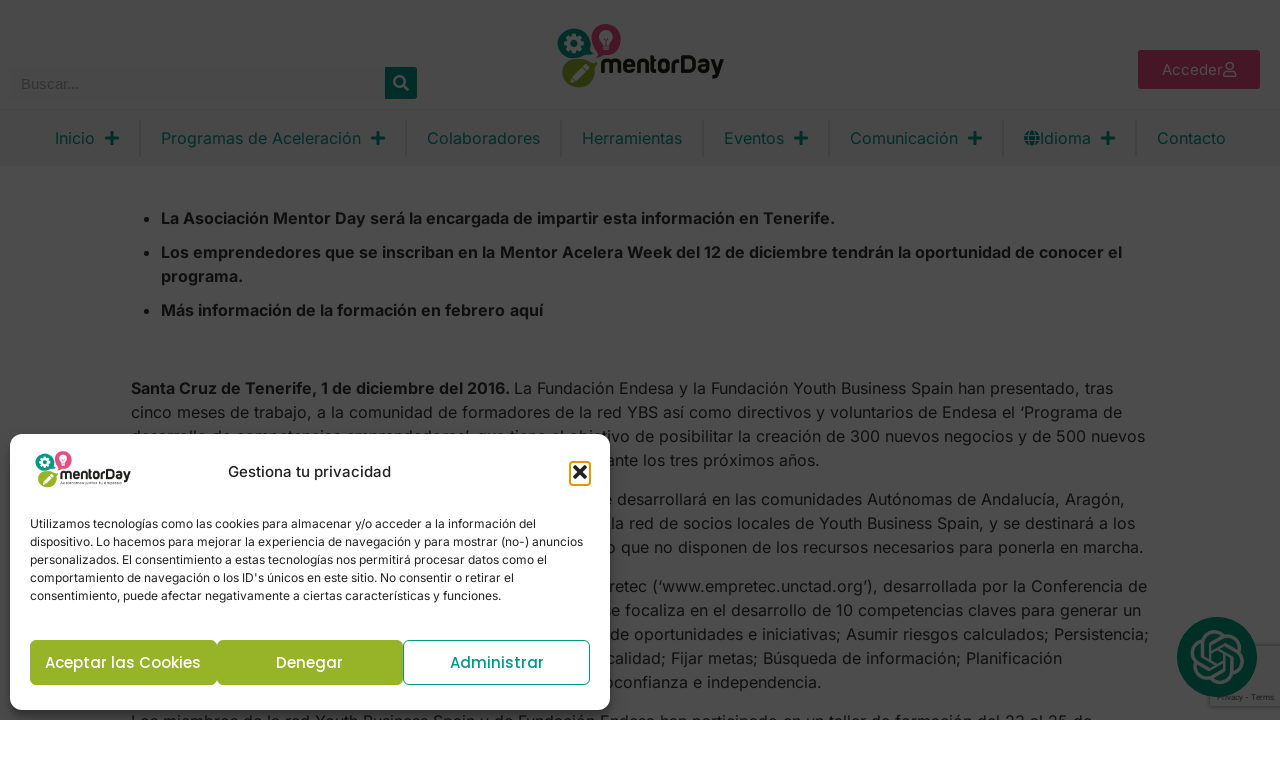

--- FILE ---
content_type: text/html; charset=UTF-8
request_url: https://mentorday.es/notas-prensa/fundacion-endesa-youth-business-spain-presentan-programa-desarrollo-competencias-emprendedoras-jovenes/
body_size: 373362
content:
<!DOCTYPE html>
<html lang="es">
<head>
	<meta charset="UTF-8">
	<meta name="viewport" content="width=device-width, initial-scale=1.0, viewport-fit=cover" />		<!-- Statistics script Complianz GDPR/CCPA -->
						<script data-category="functional">
							(function(w,d,s,l,i){w[l]=w[l]||[];w[l].push({'gtm.start':
		new Date().getTime(),event:'gtm.js'});var f=d.getElementsByTagName(s)[0],
	j=d.createElement(s),dl=l!='dataLayer'?'&l='+l:'';j.async=true;j.src=
	'https://www.googletagmanager.com/gtm.js?id='+i+dl;f.parentNode.insertBefore(j,f);
})(window,document,'script','dataLayer','GTM-NSXRJJKQ');

const revokeListeners = [];
window.addRevokeListener = (callback) => {
	revokeListeners.push(callback);
};
document.addEventListener("cmplz_revoke", function (e) {
	cmplz_set_cookie('cmplz_consent_mode', 'revoked', false );
	revokeListeners.forEach((callback) => {
		callback();
	});
});

const consentListeners = [];
/**
 * Called from GTM template to set callback to be executed when user consent is provided.
 * @param callback
 */
window.addConsentUpdateListener = (callback) => {
	consentListeners.push(callback);
};
document.addEventListener("cmplz_fire_categories", function (e) {
	var consentedCategories = e.detail.categories;
	const consent = {
		'security_storage': "granted",
		'functionality_storage': "granted",
		'personalization_storage':  cmplz_in_array( 'preferences', consentedCategories ) ? 'granted' : 'denied',
		'analytics_storage':  cmplz_in_array( 'statistics', consentedCategories ) ? 'granted' : 'denied',
		'ad_storage': cmplz_in_array( 'marketing', consentedCategories ) ? 'granted' : 'denied',
		'ad_user_data': cmplz_in_array( 'marketing', consentedCategories ) ? 'granted' : 'denied',
		'ad_personalization': cmplz_in_array( 'marketing', consentedCategories ) ? 'granted' : 'denied',
	};

	//don't use automatic prefixing, as the TM template needs to be sure it's cmplz_.
	let consented = [];
	for (const [key, value] of Object.entries(consent)) {
		if (value === 'granted') {
			consented.push(key);
		}
	}
	cmplz_set_cookie('cmplz_consent_mode', consented.join(','), false );
	consentListeners.forEach((callback) => {
		callback(consent);
	});
});
						</script><script>
					(function(){
						var zccmpurl = new URL(document.location.href);
						var cmp_id =  zccmpurl.search.split('zc_rid=')[1];
						if (cmp_id != undefined) {
							document.cookie = 'zc_rid=' + cmp_id + ';max-age=10800;path=/';
						}
					})();
				</script><meta name='robots' content='index, follow, max-image-preview:large, max-snippet:-1, max-video-preview:-1' />
	<style>img:is([sizes="auto" i], [sizes^="auto," i]) { contain-intrinsic-size: 3000px 1500px }</style>
	<meta name="format-detection" content="telephone=no">
<meta name="viewport" content="width=device-width, initial-scale=1, maximum-scale=1" />
<link rel="shortcut icon" href="https://mentorday.es/wp-content/uploads/2022/06/cropped-favicon-mentorday-32x32-1.png" type="image/x-icon" />
<meta name="theme-color" content="#ffffff" media="(prefers-color-scheme: light)">
<meta name="theme-color" content="#ffffff" media="(prefers-color-scheme: dark)">

	<!-- This site is optimized with the Yoast SEO Premium plugin v21.7 (Yoast SEO v26.0) - https://yoast.com/wordpress/plugins/seo/ -->
	<title>Fundación Endesa y Youth Business Spain presentan su programa de desarrollo de competencias emprendedoras para jóvenes - mentorDay</title>
	<link rel="canonical" href="https://mentorday.es/notas-prensa/fundacion-endesa-youth-business-spain-presentan-programa-desarrollo-competencias-emprendedoras-jovenes/" />
	<meta property="og:locale" content="es_ES" />
	<meta property="og:type" content="article" />
	<meta property="og:title" content="Fundación Endesa y Youth Business Spain presentan su programa de desarrollo de competencias emprendedoras para jóvenes - mentorDay" />
	<meta property="og:description" content="La Asociación Mentor Day será la encargada de impartir esta información en Tenerife. Los emprendedores que se inscriban en la Mentor Acelera Week del 12 de […]" />
	<meta property="og:url" content="https://mentorday.es/notas-prensa/fundacion-endesa-youth-business-spain-presentan-programa-desarrollo-competencias-emprendedoras-jovenes/" />
	<meta property="og:site_name" content="mentorDay" />
	<meta property="article:publisher" content="https://www.facebook.com/mentorDay.Aceleradora/" />
	<meta property="article:published_time" content="2016-12-01T12:00:27+00:00" />
	<meta property="article:modified_time" content="2023-01-27T16:46:42+00:00" />
	<meta name="author" content="administrador" />
	<meta name="twitter:card" content="summary_large_image" />
	<meta name="twitter:creator" content="@mentorday_org" />
	<meta name="twitter:site" content="@mentorday_org" />
	<meta name="twitter:label1" content="Escrito por" />
	<meta name="twitter:data1" content="administrador" />
	<meta name="twitter:label2" content="Tiempo de lectura" />
	<meta name="twitter:data2" content="3 minutos" />
	<script type="application/ld+json" class="yoast-schema-graph">{"@context":"https://schema.org","@graph":[{"@type":"Article","@id":"https://mentorday.es/notas-prensa/fundacion-endesa-youth-business-spain-presentan-programa-desarrollo-competencias-emprendedoras-jovenes/#article","isPartOf":{"@id":"https://mentorday.es/notas-prensa/fundacion-endesa-youth-business-spain-presentan-programa-desarrollo-competencias-emprendedoras-jovenes/"},"author":{"name":"administrador","@id":"https://mentorday.es/#/schema/person/6560a086f1a833598a3ec28d7de0e382"},"headline":"Fundación Endesa y Youth Business Spain presentan su programa de desarrollo de competencias emprendedoras para jóvenes","datePublished":"2016-12-01T12:00:27+00:00","dateModified":"2023-01-27T16:46:42+00:00","mainEntityOfPage":{"@id":"https://mentorday.es/notas-prensa/fundacion-endesa-youth-business-spain-presentan-programa-desarrollo-competencias-emprendedoras-jovenes/"},"wordCount":648,"commentCount":0,"publisher":{"@id":"https://mentorday.es/#organization"},"articleSection":["Notas de Prensa"],"inLanguage":"es","potentialAction":[{"@type":"CommentAction","name":"Comment","target":["https://mentorday.es/notas-prensa/fundacion-endesa-youth-business-spain-presentan-programa-desarrollo-competencias-emprendedoras-jovenes/#respond"]}]},{"@type":"WebPage","@id":"https://mentorday.es/notas-prensa/fundacion-endesa-youth-business-spain-presentan-programa-desarrollo-competencias-emprendedoras-jovenes/","url":"https://mentorday.es/notas-prensa/fundacion-endesa-youth-business-spain-presentan-programa-desarrollo-competencias-emprendedoras-jovenes/","name":"Fundación Endesa y Youth Business Spain presentan su programa de desarrollo de competencias emprendedoras para jóvenes - mentorDay","isPartOf":{"@id":"https://mentorday.es/#website"},"datePublished":"2016-12-01T12:00:27+00:00","dateModified":"2023-01-27T16:46:42+00:00","inLanguage":"es","potentialAction":[{"@type":"ReadAction","target":["https://mentorday.es/notas-prensa/fundacion-endesa-youth-business-spain-presentan-programa-desarrollo-competencias-emprendedoras-jovenes/"]}]},{"@type":"WebSite","@id":"https://mentorday.es/#website","url":"https://mentorday.es/","name":"mentorDay","description":"mentorDay - Aceleramos Juntos tu Empresa","publisher":{"@id":"https://mentorday.es/#organization"},"potentialAction":[{"@type":"SearchAction","target":{"@type":"EntryPoint","urlTemplate":"https://mentorday.es/?s={search_term_string}"},"query-input":{"@type":"PropertyValueSpecification","valueRequired":true,"valueName":"search_term_string"}}],"inLanguage":"es"},{"@type":"Organization","@id":"https://mentorday.es/#organization","name":"mentorDay","alternateName":"Aceleradora de Empresas","url":"https://mentorday.es/","logo":{"@type":"ImageObject","inLanguage":"es","@id":"https://mentorday.es/#/schema/logo/image/","url":"https://mentorday.es/wp-content/uploads/2025/06/Logo-MDay.png","contentUrl":"https://mentorday.es/wp-content/uploads/2025/06/Logo-MDay.png","width":386,"height":392,"caption":"mentorDay"},"image":{"@id":"https://mentorday.es/#/schema/logo/image/"},"sameAs":["https://www.facebook.com/mentorDay.Aceleradora/","https://x.com/mentorday_org","https://www.instagram.com/mentorday_aceleradora","https://www.linkedin.com/company/mentor-day/","https://www.youtube.com/@mentorday"]},{"@type":"Person","@id":"https://mentorday.es/#/schema/person/6560a086f1a833598a3ec28d7de0e382","name":"administrador","image":{"@type":"ImageObject","inLanguage":"es","@id":"https://mentorday.es/#/schema/person/image/","url":"https://secure.gravatar.com/avatar/8a60bbaff52b62fee497e89dcae5c123c2727e60476931a8e5aa6a59cd700340?s=96&d=mm&r=g","contentUrl":"https://secure.gravatar.com/avatar/8a60bbaff52b62fee497e89dcae5c123c2727e60476931a8e5aa6a59cd700340?s=96&d=mm&r=g","caption":"administrador"},"sameAs":["https://migracion.mentorday.es"],"url":"https://mentorday.es/author/administrador/"}]}</script>
	<!-- / Yoast SEO Premium plugin. -->


<link rel='dns-prefetch' href='//www.eventbrite.com' />
<link rel='dns-prefetch' href='//translate.google.com' />
<link rel='dns-prefetch' href='//fonts.googleapis.com' />
<link rel="alternate" type="application/rss+xml" title="mentorDay &raquo; Feed" href="https://mentorday.es/feed/" />
<link rel="alternate" type="application/rss+xml" title="mentorDay &raquo; Feed de los comentarios" href="https://mentorday.es/comments/feed/" />
<link rel="alternate" type="application/rss+xml" title="mentorDay &raquo; Comentario Fundación Endesa y Youth Business Spain presentan su programa de desarrollo de competencias emprendedoras para jóvenes del feed" href="https://mentorday.es/notas-prensa/fundacion-endesa-youth-business-spain-presentan-programa-desarrollo-competencias-emprendedoras-jovenes/feed/" />
		<style>
			.lazyload,
			.lazyloading {
				max-width: 100%;
			}
		</style>
		<script type="text/javascript">
/* <![CDATA[ */
window._wpemojiSettings = {"baseUrl":"https:\/\/s.w.org\/images\/core\/emoji\/15.1.0\/72x72\/","ext":".png","svgUrl":"https:\/\/s.w.org\/images\/core\/emoji\/15.1.0\/svg\/","svgExt":".svg","source":{"concatemoji":"https:\/\/mentorday.es\/wp-includes\/js\/wp-emoji-release.min.js?ver=6.8.1"}};
/*! This file is auto-generated */
!function(i,n){var o,s,e;function c(e){try{var t={supportTests:e,timestamp:(new Date).valueOf()};sessionStorage.setItem(o,JSON.stringify(t))}catch(e){}}function p(e,t,n){e.clearRect(0,0,e.canvas.width,e.canvas.height),e.fillText(t,0,0);var t=new Uint32Array(e.getImageData(0,0,e.canvas.width,e.canvas.height).data),r=(e.clearRect(0,0,e.canvas.width,e.canvas.height),e.fillText(n,0,0),new Uint32Array(e.getImageData(0,0,e.canvas.width,e.canvas.height).data));return t.every(function(e,t){return e===r[t]})}function u(e,t,n){switch(t){case"flag":return n(e,"\ud83c\udff3\ufe0f\u200d\u26a7\ufe0f","\ud83c\udff3\ufe0f\u200b\u26a7\ufe0f")?!1:!n(e,"\ud83c\uddfa\ud83c\uddf3","\ud83c\uddfa\u200b\ud83c\uddf3")&&!n(e,"\ud83c\udff4\udb40\udc67\udb40\udc62\udb40\udc65\udb40\udc6e\udb40\udc67\udb40\udc7f","\ud83c\udff4\u200b\udb40\udc67\u200b\udb40\udc62\u200b\udb40\udc65\u200b\udb40\udc6e\u200b\udb40\udc67\u200b\udb40\udc7f");case"emoji":return!n(e,"\ud83d\udc26\u200d\ud83d\udd25","\ud83d\udc26\u200b\ud83d\udd25")}return!1}function f(e,t,n){var r="undefined"!=typeof WorkerGlobalScope&&self instanceof WorkerGlobalScope?new OffscreenCanvas(300,150):i.createElement("canvas"),a=r.getContext("2d",{willReadFrequently:!0}),o=(a.textBaseline="top",a.font="600 32px Arial",{});return e.forEach(function(e){o[e]=t(a,e,n)}),o}function t(e){var t=i.createElement("script");t.src=e,t.defer=!0,i.head.appendChild(t)}"undefined"!=typeof Promise&&(o="wpEmojiSettingsSupports",s=["flag","emoji"],n.supports={everything:!0,everythingExceptFlag:!0},e=new Promise(function(e){i.addEventListener("DOMContentLoaded",e,{once:!0})}),new Promise(function(t){var n=function(){try{var e=JSON.parse(sessionStorage.getItem(o));if("object"==typeof e&&"number"==typeof e.timestamp&&(new Date).valueOf()<e.timestamp+604800&&"object"==typeof e.supportTests)return e.supportTests}catch(e){}return null}();if(!n){if("undefined"!=typeof Worker&&"undefined"!=typeof OffscreenCanvas&&"undefined"!=typeof URL&&URL.createObjectURL&&"undefined"!=typeof Blob)try{var e="postMessage("+f.toString()+"("+[JSON.stringify(s),u.toString(),p.toString()].join(",")+"));",r=new Blob([e],{type:"text/javascript"}),a=new Worker(URL.createObjectURL(r),{name:"wpTestEmojiSupports"});return void(a.onmessage=function(e){c(n=e.data),a.terminate(),t(n)})}catch(e){}c(n=f(s,u,p))}t(n)}).then(function(e){for(var t in e)n.supports[t]=e[t],n.supports.everything=n.supports.everything&&n.supports[t],"flag"!==t&&(n.supports.everythingExceptFlag=n.supports.everythingExceptFlag&&n.supports[t]);n.supports.everythingExceptFlag=n.supports.everythingExceptFlag&&!n.supports.flag,n.DOMReady=!1,n.readyCallback=function(){n.DOMReady=!0}}).then(function(){return e}).then(function(){var e;n.supports.everything||(n.readyCallback(),(e=n.source||{}).concatemoji?t(e.concatemoji):e.wpemoji&&e.twemoji&&(t(e.twemoji),t(e.wpemoji)))}))}((window,document),window._wpemojiSettings);
/* ]]> */
</script>
		<style id="content-control-block-styles">
			@media (max-width: 640px) {
	.cc-hide-on-mobile {
		display: none !important;
	}
}
@media (min-width: 641px) and (max-width: 920px) {
	.cc-hide-on-tablet {
		display: none !important;
	}
}
@media (min-width: 921px) and (max-width: 1440px) {
	.cc-hide-on-desktop {
		display: none !important;
	}
}		</style>
		<style id='wp-emoji-styles-inline-css' type='text/css'>

	img.wp-smiley, img.emoji {
		display: inline !important;
		border: none !important;
		box-shadow: none !important;
		height: 1em !important;
		width: 1em !important;
		margin: 0 0.07em !important;
		vertical-align: -0.1em !important;
		background: none !important;
		padding: 0 !important;
	}
</style>
<style id='classic-theme-styles-inline-css' type='text/css'>
/*! This file is auto-generated */
.wp-block-button__link{color:#fff;background-color:#32373c;border-radius:9999px;box-shadow:none;text-decoration:none;padding:calc(.667em + 2px) calc(1.333em + 2px);font-size:1.125em}.wp-block-file__button{background:#32373c;color:#fff;text-decoration:none}
</style>
<style id='widget-for-eventbrite-api-display-eventbrite-events-style-inline-css' type='text/css'>


</style>
<style id='widget-for-eventbrite-api-display-eventbrite-calendar-style-inline-css' type='text/css'>


</style>
<link rel='stylesheet' id='content-control-block-styles-css' href='https://mentorday.es/wp-content/plugins/content-control/dist/style-block-editor.css?ver=2.6.5' type='text/css' media='all' />
<link rel='stylesheet' id='widget-for-eventbrite-api-fullcalendar-css-css' href='https://mentorday.es/wp-content/plugins/widget-for-eventbrite-api-premium//includes/vendor/fullcalendar/fullcalendar/dist/fullcalendar.min.css?ver=3.9.0' type='text/css' media='all' />
<link rel='stylesheet' id='widget-for-eventbrite-api-fullcalendar-print-css-css' href='https://mentorday.es/wp-content/plugins/widget-for-eventbrite-api-premium//includes/vendor/fullcalendar/fullcalendar/dist/fullcalendar.print.min.css?ver=3.9.0' type='text/css' media='print' />
<style id='global-styles-inline-css' type='text/css'>
:root{--wp--preset--aspect-ratio--square: 1;--wp--preset--aspect-ratio--4-3: 4/3;--wp--preset--aspect-ratio--3-4: 3/4;--wp--preset--aspect-ratio--3-2: 3/2;--wp--preset--aspect-ratio--2-3: 2/3;--wp--preset--aspect-ratio--16-9: 16/9;--wp--preset--aspect-ratio--9-16: 9/16;--wp--preset--color--black: #000000;--wp--preset--color--cyan-bluish-gray: #abb8c3;--wp--preset--color--white: #ffffff;--wp--preset--color--pale-pink: #f78da7;--wp--preset--color--vivid-red: #cf2e2e;--wp--preset--color--luminous-vivid-orange: #ff6900;--wp--preset--color--luminous-vivid-amber: #fcb900;--wp--preset--color--light-green-cyan: #7bdcb5;--wp--preset--color--vivid-green-cyan: #00d084;--wp--preset--color--pale-cyan-blue: #8ed1fc;--wp--preset--color--vivid-cyan-blue: #0693e3;--wp--preset--color--vivid-purple: #9b51e0;--wp--preset--gradient--vivid-cyan-blue-to-vivid-purple: linear-gradient(135deg,rgba(6,147,227,1) 0%,rgb(155,81,224) 100%);--wp--preset--gradient--light-green-cyan-to-vivid-green-cyan: linear-gradient(135deg,rgb(122,220,180) 0%,rgb(0,208,130) 100%);--wp--preset--gradient--luminous-vivid-amber-to-luminous-vivid-orange: linear-gradient(135deg,rgba(252,185,0,1) 0%,rgba(255,105,0,1) 100%);--wp--preset--gradient--luminous-vivid-orange-to-vivid-red: linear-gradient(135deg,rgba(255,105,0,1) 0%,rgb(207,46,46) 100%);--wp--preset--gradient--very-light-gray-to-cyan-bluish-gray: linear-gradient(135deg,rgb(238,238,238) 0%,rgb(169,184,195) 100%);--wp--preset--gradient--cool-to-warm-spectrum: linear-gradient(135deg,rgb(74,234,220) 0%,rgb(151,120,209) 20%,rgb(207,42,186) 40%,rgb(238,44,130) 60%,rgb(251,105,98) 80%,rgb(254,248,76) 100%);--wp--preset--gradient--blush-light-purple: linear-gradient(135deg,rgb(255,206,236) 0%,rgb(152,150,240) 100%);--wp--preset--gradient--blush-bordeaux: linear-gradient(135deg,rgb(254,205,165) 0%,rgb(254,45,45) 50%,rgb(107,0,62) 100%);--wp--preset--gradient--luminous-dusk: linear-gradient(135deg,rgb(255,203,112) 0%,rgb(199,81,192) 50%,rgb(65,88,208) 100%);--wp--preset--gradient--pale-ocean: linear-gradient(135deg,rgb(255,245,203) 0%,rgb(182,227,212) 50%,rgb(51,167,181) 100%);--wp--preset--gradient--electric-grass: linear-gradient(135deg,rgb(202,248,128) 0%,rgb(113,206,126) 100%);--wp--preset--gradient--midnight: linear-gradient(135deg,rgb(2,3,129) 0%,rgb(40,116,252) 100%);--wp--preset--font-size--small: 13px;--wp--preset--font-size--medium: 20px;--wp--preset--font-size--large: 36px;--wp--preset--font-size--x-large: 42px;--wp--preset--spacing--20: 0.44rem;--wp--preset--spacing--30: 0.67rem;--wp--preset--spacing--40: 1rem;--wp--preset--spacing--50: 1.5rem;--wp--preset--spacing--60: 2.25rem;--wp--preset--spacing--70: 3.38rem;--wp--preset--spacing--80: 5.06rem;--wp--preset--shadow--natural: 6px 6px 9px rgba(0, 0, 0, 0.2);--wp--preset--shadow--deep: 12px 12px 50px rgba(0, 0, 0, 0.4);--wp--preset--shadow--sharp: 6px 6px 0px rgba(0, 0, 0, 0.2);--wp--preset--shadow--outlined: 6px 6px 0px -3px rgba(255, 255, 255, 1), 6px 6px rgba(0, 0, 0, 1);--wp--preset--shadow--crisp: 6px 6px 0px rgba(0, 0, 0, 1);}:where(.is-layout-flex){gap: 0.5em;}:where(.is-layout-grid){gap: 0.5em;}body .is-layout-flex{display: flex;}.is-layout-flex{flex-wrap: wrap;align-items: center;}.is-layout-flex > :is(*, div){margin: 0;}body .is-layout-grid{display: grid;}.is-layout-grid > :is(*, div){margin: 0;}:where(.wp-block-columns.is-layout-flex){gap: 2em;}:where(.wp-block-columns.is-layout-grid){gap: 2em;}:where(.wp-block-post-template.is-layout-flex){gap: 1.25em;}:where(.wp-block-post-template.is-layout-grid){gap: 1.25em;}.has-black-color{color: var(--wp--preset--color--black) !important;}.has-cyan-bluish-gray-color{color: var(--wp--preset--color--cyan-bluish-gray) !important;}.has-white-color{color: var(--wp--preset--color--white) !important;}.has-pale-pink-color{color: var(--wp--preset--color--pale-pink) !important;}.has-vivid-red-color{color: var(--wp--preset--color--vivid-red) !important;}.has-luminous-vivid-orange-color{color: var(--wp--preset--color--luminous-vivid-orange) !important;}.has-luminous-vivid-amber-color{color: var(--wp--preset--color--luminous-vivid-amber) !important;}.has-light-green-cyan-color{color: var(--wp--preset--color--light-green-cyan) !important;}.has-vivid-green-cyan-color{color: var(--wp--preset--color--vivid-green-cyan) !important;}.has-pale-cyan-blue-color{color: var(--wp--preset--color--pale-cyan-blue) !important;}.has-vivid-cyan-blue-color{color: var(--wp--preset--color--vivid-cyan-blue) !important;}.has-vivid-purple-color{color: var(--wp--preset--color--vivid-purple) !important;}.has-black-background-color{background-color: var(--wp--preset--color--black) !important;}.has-cyan-bluish-gray-background-color{background-color: var(--wp--preset--color--cyan-bluish-gray) !important;}.has-white-background-color{background-color: var(--wp--preset--color--white) !important;}.has-pale-pink-background-color{background-color: var(--wp--preset--color--pale-pink) !important;}.has-vivid-red-background-color{background-color: var(--wp--preset--color--vivid-red) !important;}.has-luminous-vivid-orange-background-color{background-color: var(--wp--preset--color--luminous-vivid-orange) !important;}.has-luminous-vivid-amber-background-color{background-color: var(--wp--preset--color--luminous-vivid-amber) !important;}.has-light-green-cyan-background-color{background-color: var(--wp--preset--color--light-green-cyan) !important;}.has-vivid-green-cyan-background-color{background-color: var(--wp--preset--color--vivid-green-cyan) !important;}.has-pale-cyan-blue-background-color{background-color: var(--wp--preset--color--pale-cyan-blue) !important;}.has-vivid-cyan-blue-background-color{background-color: var(--wp--preset--color--vivid-cyan-blue) !important;}.has-vivid-purple-background-color{background-color: var(--wp--preset--color--vivid-purple) !important;}.has-black-border-color{border-color: var(--wp--preset--color--black) !important;}.has-cyan-bluish-gray-border-color{border-color: var(--wp--preset--color--cyan-bluish-gray) !important;}.has-white-border-color{border-color: var(--wp--preset--color--white) !important;}.has-pale-pink-border-color{border-color: var(--wp--preset--color--pale-pink) !important;}.has-vivid-red-border-color{border-color: var(--wp--preset--color--vivid-red) !important;}.has-luminous-vivid-orange-border-color{border-color: var(--wp--preset--color--luminous-vivid-orange) !important;}.has-luminous-vivid-amber-border-color{border-color: var(--wp--preset--color--luminous-vivid-amber) !important;}.has-light-green-cyan-border-color{border-color: var(--wp--preset--color--light-green-cyan) !important;}.has-vivid-green-cyan-border-color{border-color: var(--wp--preset--color--vivid-green-cyan) !important;}.has-pale-cyan-blue-border-color{border-color: var(--wp--preset--color--pale-cyan-blue) !important;}.has-vivid-cyan-blue-border-color{border-color: var(--wp--preset--color--vivid-cyan-blue) !important;}.has-vivid-purple-border-color{border-color: var(--wp--preset--color--vivid-purple) !important;}.has-vivid-cyan-blue-to-vivid-purple-gradient-background{background: var(--wp--preset--gradient--vivid-cyan-blue-to-vivid-purple) !important;}.has-light-green-cyan-to-vivid-green-cyan-gradient-background{background: var(--wp--preset--gradient--light-green-cyan-to-vivid-green-cyan) !important;}.has-luminous-vivid-amber-to-luminous-vivid-orange-gradient-background{background: var(--wp--preset--gradient--luminous-vivid-amber-to-luminous-vivid-orange) !important;}.has-luminous-vivid-orange-to-vivid-red-gradient-background{background: var(--wp--preset--gradient--luminous-vivid-orange-to-vivid-red) !important;}.has-very-light-gray-to-cyan-bluish-gray-gradient-background{background: var(--wp--preset--gradient--very-light-gray-to-cyan-bluish-gray) !important;}.has-cool-to-warm-spectrum-gradient-background{background: var(--wp--preset--gradient--cool-to-warm-spectrum) !important;}.has-blush-light-purple-gradient-background{background: var(--wp--preset--gradient--blush-light-purple) !important;}.has-blush-bordeaux-gradient-background{background: var(--wp--preset--gradient--blush-bordeaux) !important;}.has-luminous-dusk-gradient-background{background: var(--wp--preset--gradient--luminous-dusk) !important;}.has-pale-ocean-gradient-background{background: var(--wp--preset--gradient--pale-ocean) !important;}.has-electric-grass-gradient-background{background: var(--wp--preset--gradient--electric-grass) !important;}.has-midnight-gradient-background{background: var(--wp--preset--gradient--midnight) !important;}.has-small-font-size{font-size: var(--wp--preset--font-size--small) !important;}.has-medium-font-size{font-size: var(--wp--preset--font-size--medium) !important;}.has-large-font-size{font-size: var(--wp--preset--font-size--large) !important;}.has-x-large-font-size{font-size: var(--wp--preset--font-size--x-large) !important;}
:where(.wp-block-post-template.is-layout-flex){gap: 1.25em;}:where(.wp-block-post-template.is-layout-grid){gap: 1.25em;}
:where(.wp-block-columns.is-layout-flex){gap: 2em;}:where(.wp-block-columns.is-layout-grid){gap: 2em;}
:root :where(.wp-block-pullquote){font-size: 1.5em;line-height: 1.6;}
</style>
<link rel='stylesheet' id='chatbot-style-css' href='https://mentorday.es/wp-content/plugins/WAC_chat_wp_plugin/chatbot.css?ver=1.0' type='text/css' media='all' />
<style id='chatbot-style-inline-css' type='text/css'>

        :root {
            --chat-color: #ffffff;
            --chat-color2: #e84c80;
            --chat-color3: #009987;
            --chat-color-text-chat: #ffffff;
            --chat-color-text-usuario: #000000;
        }
    
</style>
<link rel='stylesheet' id='contact-form-7-css' href='https://mentorday.es/wp-content/plugins/contact-form-7/includes/css/styles.css?ver=6.1.2' type='text/css' media='all' />
<link rel='stylesheet' id='google-language-translator-css' href='https://mentorday.es/wp-content/plugins/google-language-translator/css/style.css?ver=6.0.20' type='text/css' media='' />
<link rel='stylesheet' id='woocommerce-layout-css' href='https://mentorday.es/wp-content/plugins/woocommerce/assets/css/woocommerce-layout.css?ver=10.2.2' type='text/css' media='all' />
<link rel='stylesheet' id='woocommerce-smallscreen-css' href='https://mentorday.es/wp-content/plugins/woocommerce/assets/css/woocommerce-smallscreen.css?ver=10.2.2' type='text/css' media='only screen and (max-width: 768px)' />
<link rel='stylesheet' id='woocommerce-general-css' href='https://mentorday.es/wp-content/plugins/woocommerce/assets/css/woocommerce.css?ver=10.2.2' type='text/css' media='all' />
<style id='woocommerce-inline-inline-css' type='text/css'>
.woocommerce form .form-row .required { visibility: visible; }
</style>
<link rel='stylesheet' id='select2-css' href='https://mentorday.es/wp-content/plugins/woocommerce/assets/css/select2.css?ver=10.2.2' type='text/css' media='all' />
<link rel='stylesheet' id='zh-mentor-styles-css' href='https://mentorday.es/wp-content/plugins/zh-mentor-integration/assets/css/styles.css?ver=6.8.1' type='text/css' media='all' />
<link rel='stylesheet' id='aws-style-css' href='https://mentorday.es/wp-content/plugins/advanced-woo-search/assets/css/common.min.css?ver=3.45' type='text/css' media='all' />
<link rel='stylesheet' id='cmplz-general-css' href='https://mentorday.es/wp-content/plugins/complianz-gdpr-premium/assets/css/cookieblocker.min.css?ver=1756448594' type='text/css' media='all' />
<link rel='stylesheet' id='brb-public-main-css-css' href='https://mentorday.es/wp-content/plugins/business-reviews-bundle/assets/css/public-main.css?ver=1.9.87' type='text/css' media='all' />
<link rel='stylesheet' id='brands-styles-css' href='https://mentorday.es/wp-content/plugins/woocommerce/assets/css/brands.css?ver=10.2.2' type='text/css' media='all' />
<link rel='stylesheet' id='widget-for-eventbrite-api-css' href='https://mentorday.es/wp-content/plugins/widget-for-eventbrite-api-premium/frontend/css/frontend.css?ver=6.3' type='text/css' media='all' />
<link rel='stylesheet' id='mfn-be-css' href='https://mentorday.es/wp-content/themes/betheme/css/be.min.css?ver=26.4.0.8' type='text/css' media='all' />
<link rel='stylesheet' id='mfn-animations-css' href='https://mentorday.es/wp-content/themes/betheme/assets/animations/animations.min.css?ver=26.4.0.8' type='text/css' media='all' />
<link rel='stylesheet' id='mfn-font-awesome-css' href='https://mentorday.es/wp-content/themes/betheme/fonts/fontawesome/fontawesome.min.css?ver=26.4.0.8' type='text/css' media='all' />
<link rel='stylesheet' id='mfn-jplayer-css' href='https://mentorday.es/wp-content/themes/betheme/assets/jplayer/css/jplayer.blue.monday.min.css?ver=26.4.0.8' type='text/css' media='all' />
<link rel='stylesheet' id='mfn-responsive-css' href='https://mentorday.es/wp-content/themes/betheme/css/responsive.min.css?ver=26.4.0.8' type='text/css' media='all' />
<link rel='stylesheet' id='mfn-fonts-css' href='https://fonts.googleapis.com/css?family=Poppins%3A1%2C300%2C400%2C400italic%2C500%2C700%2C700italic&#038;display=swap&#038;ver=6.8.1' type='text/css' media='all' />
<link rel='stylesheet' id='mfn-woo-css' href='https://mentorday.es/wp-content/themes/betheme/css/woocommerce.min.css?ver=26.4.0.8' type='text/css' media='all' />
<link rel='stylesheet' id='elementor-frontend-css' href='https://mentorday.es/wp-content/plugins/elementor/assets/css/frontend.min.css?ver=3.32.4' type='text/css' media='all' />
<link rel='stylesheet' id='widget-login-css' href='https://mentorday.es/wp-content/plugins/elementor-pro/assets/css/widget-login.min.css?ver=3.32.2' type='text/css' media='all' />
<link rel='stylesheet' id='widget-form-css' href='https://mentorday.es/wp-content/plugins/elementor-pro/assets/css/widget-form.min.css?ver=3.32.2' type='text/css' media='all' />
<link rel='stylesheet' id='widget-nested-tabs-css' href='https://mentorday.es/wp-content/plugins/elementor/assets/css/widget-nested-tabs.min.css?ver=3.32.4' type='text/css' media='all' />
<link rel='stylesheet' id='e-popup-css' href='https://mentorday.es/wp-content/plugins/elementor-pro/assets/css/conditionals/popup.min.css?ver=3.32.2' type='text/css' media='all' />
<link rel='stylesheet' id='widget-search-form-css' href='https://mentorday.es/wp-content/plugins/elementor-pro/assets/css/widget-search-form.min.css?ver=3.32.2' type='text/css' media='all' />
<link rel='stylesheet' id='elementor-icons-shared-0-css' href='https://mentorday.es/wp-content/plugins/elementor/assets/lib/font-awesome/css/fontawesome.min.css?ver=5.15.3' type='text/css' media='all' />
<link rel='stylesheet' id='elementor-icons-fa-solid-css' href='https://mentorday.es/wp-content/plugins/elementor/assets/lib/font-awesome/css/solid.min.css?ver=5.15.3' type='text/css' media='all' />
<link rel='stylesheet' id='widget-image-css' href='https://mentorday.es/wp-content/plugins/elementor/assets/css/widget-image.min.css?ver=3.32.4' type='text/css' media='all' />
<link rel='stylesheet' id='widget-nav-menu-css' href='https://mentorday.es/wp-content/plugins/elementor-pro/assets/css/widget-nav-menu.min.css?ver=3.32.2' type='text/css' media='all' />
<link rel='stylesheet' id='e-sticky-css' href='https://mentorday.es/wp-content/plugins/elementor-pro/assets/css/modules/sticky.min.css?ver=3.32.2' type='text/css' media='all' />
<link rel='stylesheet' id='widget-heading-css' href='https://mentorday.es/wp-content/plugins/elementor/assets/css/widget-heading.min.css?ver=3.32.4' type='text/css' media='all' />
<link rel='stylesheet' id='widget-social-icons-css' href='https://mentorday.es/wp-content/plugins/elementor/assets/css/widget-social-icons.min.css?ver=3.32.4' type='text/css' media='all' />
<link rel='stylesheet' id='e-apple-webkit-css' href='https://mentorday.es/wp-content/plugins/elementor/assets/css/conditionals/apple-webkit.min.css?ver=3.32.4' type='text/css' media='all' />
<link rel='stylesheet' id='elementor-icons-css' href='https://mentorday.es/wp-content/plugins/elementor/assets/lib/eicons/css/elementor-icons.min.css?ver=5.44.0' type='text/css' media='all' />
<link rel='stylesheet' id='elementor-post-120-css' href='https://mentorday.es/wp-content/uploads/elementor/css/post-120.css?ver=1762276013' type='text/css' media='all' />
<link rel='stylesheet' id='font_awesome_5-css' href='https://mentorday.es/wp-content/plugins/ultimate-addons-for-elementor/classes/../../elementor/assets/lib/font-awesome/css/fontawesome.min.css?ver=6.8.1' type='text/css' media='all' />
<link rel='stylesheet' id='font_awesome_solid-css' href='https://mentorday.es/wp-content/plugins/ultimate-addons-for-elementor/classes/../../elementor/assets/lib/font-awesome/css/solid.min.css?ver=6.8.1' type='text/css' media='all' />
<link rel='stylesheet' id='font_awesome_regular-css' href='https://mentorday.es/wp-content/plugins/ultimate-addons-for-elementor/classes/../../elementor/assets/lib/font-awesome/css/regular.min.css?ver=6.8.1' type='text/css' media='all' />
<link rel='stylesheet' id='font_awesome_brand-css' href='https://mentorday.es/wp-content/plugins/ultimate-addons-for-elementor/classes/../../elementor/assets/lib/font-awesome/css/brands.min.css?ver=6.8.1' type='text/css' media='all' />
<link rel='stylesheet' id='custom-style-css' href='https://mentorday.es/wp-content/plugins/ultimate-addons-for-elementor/classes/../css/style.css?ver=6.8.1' type='text/css' media='all' />
<link rel='stylesheet' id='uael-frontend-css' href='https://mentorday.es/wp-content/plugins/ultimate-elementor/assets/min-css/uael-frontend.min.css?ver=1.36.8' type='text/css' media='all' />
<link rel='stylesheet' id='font-awesome-5-all-css' href='https://mentorday.es/wp-content/plugins/elementor/assets/lib/font-awesome/css/all.min.css?ver=3.32.4' type='text/css' media='all' />
<link rel='stylesheet' id='font-awesome-4-shim-css' href='https://mentorday.es/wp-content/plugins/elementor/assets/lib/font-awesome/css/v4-shims.min.css?ver=3.32.4' type='text/css' media='all' />
<link rel='stylesheet' id='elementor-post-97935-css' href='https://mentorday.es/wp-content/uploads/elementor/css/post-97935.css?ver=1762276013' type='text/css' media='all' />
<link rel='stylesheet' id='elementor-post-93451-css' href='https://mentorday.es/wp-content/uploads/elementor/css/post-93451.css?ver=1762276014' type='text/css' media='all' />
<link rel='stylesheet' id='widget-for-eventbrite-api-frontend-css' href='https://mentorday.es/wp-content/plugins/widget-for-eventbrite-api-premium/frontend/css/frontend.css?ver=6.3' type='text/css' media='all' />
<link rel='stylesheet' id='widget-for-eventbrite-api-elementor-css-css' href='https://mentorday.es/wp-content/plugins/widget-for-eventbrite-api-premium/frontend/css/elementor-widget.css?ver=6.3' type='text/css' media='all' />
<link rel='stylesheet' id='elementor-post-93443-css' href='https://mentorday.es/wp-content/uploads/elementor/css/post-93443.css?ver=1762276014' type='text/css' media='all' />
<link rel='stylesheet' id='simple-favorites-css' href='https://mentorday.es/wp-content/plugins/favorites/assets/css/favorites.css?ver=2.3.6' type='text/css' media='all' />
<link rel='stylesheet' id='custom-layouts-styles-css' href='https://mentorday.es/wp-content/uploads/custom-layouts/style.css?ver=14' type='text/css' media='all' />
<style id='mfn-dynamic-inline-css' type='text/css'>
html{background-color:#ffffff}#Wrapper,#Content,.mfn-popup .mfn-popup-content,.mfn-off-canvas-sidebar .mfn-off-canvas-content-wrapper,.mfn-cart-holder,.mfn-header-login,#Top_bar .search_wrapper,#Top_bar .top_bar_right .mfn-live-search-box,.column_livesearch .mfn-live-search-wrapper,.column_livesearch .mfn-live-search-box{background-color:#ffffff}body:not(.template-slider) #Header{min-height:0px}body.header-below:not(.template-slider) #Header{padding-top:0px}#Footer .widgets_wrapper{padding:70px 0}body,button,span.date_label,.timeline_items li h3 span,input[type="submit"],input[type="reset"],input[type="button"],input[type="date"],input[type="text"],input[type="password"],input[type="tel"],input[type="email"],textarea,select,.offer_li .title h3,.mfn-menu-item-megamenu{font-family:"Poppins",-apple-system,BlinkMacSystemFont,"Segoe UI",Roboto,Oxygen-Sans,Ubuntu,Cantarell,"Helvetica Neue",sans-serif}#menu > ul > li > a,a.action_button,#overlay-menu ul li a{font-family:"Poppins",-apple-system,BlinkMacSystemFont,"Segoe UI",Roboto,Oxygen-Sans,Ubuntu,Cantarell,"Helvetica Neue",sans-serif}#Subheader .title{font-family:"Poppins",-apple-system,BlinkMacSystemFont,"Segoe UI",Roboto,Oxygen-Sans,Ubuntu,Cantarell,"Helvetica Neue",sans-serif}h1,h2,h3,h4,.text-logo #logo{font-family:"Poppins",-apple-system,BlinkMacSystemFont,"Segoe UI",Roboto,Oxygen-Sans,Ubuntu,Cantarell,"Helvetica Neue",sans-serif}h5,h6{font-family:"Poppins",-apple-system,BlinkMacSystemFont,"Segoe UI",Roboto,Oxygen-Sans,Ubuntu,Cantarell,"Helvetica Neue",sans-serif}blockquote{font-family:"Poppins",-apple-system,BlinkMacSystemFont,"Segoe UI",Roboto,Oxygen-Sans,Ubuntu,Cantarell,"Helvetica Neue",sans-serif}.chart_box .chart .num,.counter .desc_wrapper .number-wrapper,.how_it_works .image .number,.pricing-box .plan-header .price,.quick_fact .number-wrapper,.woocommerce .product div.entry-summary .price{font-family:"Poppins",-apple-system,BlinkMacSystemFont,"Segoe UI",Roboto,Oxygen-Sans,Ubuntu,Cantarell,"Helvetica Neue",sans-serif}body,.mfn-menu-item-megamenu{font-size:15px;line-height:27px;font-weight:400;letter-spacing:0px}.big{font-size:17px;line-height:28px;font-weight:600;letter-spacing:0px}#menu > ul > li > a,a.action_button,#overlay-menu ul li a{font-size:15px;font-weight:500;letter-spacing:0px}#overlay-menu ul li a{line-height:22.5px}#Subheader .title{font-size:32px;line-height:45px;font-weight:400;letter-spacing:0px;font-style:italic}h1,.text-logo #logo{font-size:32px;line-height:50px;font-weight:700;letter-spacing:0px}h2{font-size:28px;line-height:50px;font-weight:700;letter-spacing:0px}h3,.woocommerce ul.products li.product h3,.woocommerce #customer_login h2{font-size:26px;line-height:34px;font-weight:700;letter-spacing:0px}h4,.woocommerce .woocommerce-order-details__title,.woocommerce .wc-bacs-bank-details-heading,.woocommerce .woocommerce-customer-details h2{font-size:20px;line-height:27px;font-weight:700;letter-spacing:0px}h5{font-size:20px;line-height:25px;font-weight:400;letter-spacing:0px}h6{font-size:14px;line-height:14px;font-weight:400;letter-spacing:3px}#Intro .intro-title{font-size:70px;line-height:70px;font-weight:400;letter-spacing:0px}@media only screen and (min-width:768px) and (max-width:959px){body,.mfn-menu-item-megamenu{font-size:13px;line-height:23px;font-weight:400;letter-spacing:0px}.big{font-size:14px;line-height:24px;font-weight:600;letter-spacing:0px}#menu > ul > li > a,a.action_button,#overlay-menu ul li a{font-size:13px;font-weight:500;letter-spacing:0px}#overlay-menu ul li a{line-height:19.5px}#Subheader .title{font-size:27px;line-height:38px;font-weight:400;letter-spacing:0px;font-style:italic}h1,.text-logo #logo{font-size:27px;line-height:43px;font-weight:700;letter-spacing:0px}h2{font-size:24px;line-height:43px;font-weight:700;letter-spacing:0px}h3,.woocommerce ul.products li.product h3,.woocommerce #customer_login h2{font-size:22px;line-height:29px;font-weight:700;letter-spacing:0px}h4,.woocommerce .woocommerce-order-details__title,.woocommerce .wc-bacs-bank-details-heading,.woocommerce .woocommerce-customer-details h2{font-size:17px;line-height:23px;font-weight:700;letter-spacing:0px}h5{font-size:17px;line-height:21px;font-weight:400;letter-spacing:0px}h6{font-size:13px;line-height:19px;font-weight:400;letter-spacing:3px}#Intro .intro-title{font-size:60px;line-height:60px;font-weight:400;letter-spacing:0px}blockquote{font-size:15px}.chart_box .chart .num{font-size:45px;line-height:45px}.counter .desc_wrapper .number-wrapper{font-size:45px;line-height:45px}.counter .desc_wrapper .title{font-size:14px;line-height:18px}.faq .question .title{font-size:14px}.fancy_heading .title{font-size:38px;line-height:38px}.offer .offer_li .desc_wrapper .title h3{font-size:32px;line-height:32px}.offer_thumb_ul li.offer_thumb_li .desc_wrapper .title h3{font-size:32px;line-height:32px}.pricing-box .plan-header h2{font-size:27px;line-height:27px}.pricing-box .plan-header .price > span{font-size:40px;line-height:40px}.pricing-box .plan-header .price sup.currency{font-size:18px;line-height:18px}.pricing-box .plan-header .price sup.period{font-size:14px;line-height:14px}.quick_fact .number-wrapper{font-size:80px;line-height:80px}.trailer_box .desc h2{font-size:27px;line-height:27px}.widget > h3{font-size:17px;line-height:20px}}@media only screen and (min-width:480px) and (max-width:767px){body,.mfn-menu-item-megamenu{font-size:13px;line-height:20px;font-weight:400;letter-spacing:0px}.big{font-size:13px;line-height:21px;font-weight:600;letter-spacing:0px}#menu > ul > li > a,a.action_button,#overlay-menu ul li a{font-size:13px;font-weight:500;letter-spacing:0px}#overlay-menu ul li a{line-height:19.5px}#Subheader .title{font-size:24px;line-height:34px;font-weight:400;letter-spacing:0px;font-style:italic}h1,.text-logo #logo{font-size:24px;line-height:38px;font-weight:700;letter-spacing:0px}h2{font-size:21px;line-height:38px;font-weight:700;letter-spacing:0px}h3,.woocommerce ul.products li.product h3,.woocommerce #customer_login h2{font-size:20px;line-height:26px;font-weight:700;letter-spacing:0px}h4,.woocommerce .woocommerce-order-details__title,.woocommerce .wc-bacs-bank-details-heading,.woocommerce .woocommerce-customer-details h2{font-size:15px;line-height:20px;font-weight:700;letter-spacing:0px}h5{font-size:15px;line-height:19px;font-weight:400;letter-spacing:0px}h6{font-size:13px;line-height:19px;font-weight:400;letter-spacing:2px}#Intro .intro-title{font-size:53px;line-height:53px;font-weight:400;letter-spacing:0px}blockquote{font-size:14px}.chart_box .chart .num{font-size:40px;line-height:40px}.counter .desc_wrapper .number-wrapper{font-size:40px;line-height:40px}.counter .desc_wrapper .title{font-size:13px;line-height:16px}.faq .question .title{font-size:13px}.fancy_heading .title{font-size:34px;line-height:34px}.offer .offer_li .desc_wrapper .title h3{font-size:28px;line-height:28px}.offer_thumb_ul li.offer_thumb_li .desc_wrapper .title h3{font-size:28px;line-height:28px}.pricing-box .plan-header h2{font-size:24px;line-height:24px}.pricing-box .plan-header .price > span{font-size:34px;line-height:34px}.pricing-box .plan-header .price sup.currency{font-size:16px;line-height:16px}.pricing-box .plan-header .price sup.period{font-size:13px;line-height:13px}.quick_fact .number-wrapper{font-size:70px;line-height:70px}.trailer_box .desc h2{font-size:24px;line-height:24px}.widget > h3{font-size:16px;line-height:19px}}@media only screen and (max-width:479px){body,.mfn-menu-item-megamenu{font-size:13px;line-height:19px;font-weight:400;letter-spacing:0px}.big{font-size:13px;line-height:19px;font-weight:600;letter-spacing:0px}#menu > ul > li > a,a.action_button,#overlay-menu ul li a{font-size:13px;font-weight:500;letter-spacing:0px}#overlay-menu ul li a{line-height:19.5px}#Subheader .title{font-size:19px;line-height:27px;font-weight:400;letter-spacing:0px;font-style:italic}h1,.text-logo #logo{font-size:19px;line-height:30px;font-weight:700;letter-spacing:0px}h2{font-size:17px;line-height:30px;font-weight:700;letter-spacing:0px}h3,.woocommerce ul.products li.product h3,.woocommerce #customer_login h2{font-size:16px;line-height:20px;font-weight:700;letter-spacing:0px}h4,.woocommerce .woocommerce-order-details__title,.woocommerce .wc-bacs-bank-details-heading,.woocommerce .woocommerce-customer-details h2{font-size:13px;line-height:19px;font-weight:700;letter-spacing:0px}h5{font-size:13px;line-height:19px;font-weight:400;letter-spacing:0px}h6{font-size:13px;line-height:19px;font-weight:400;letter-spacing:2px}#Intro .intro-title{font-size:42px;line-height:42px;font-weight:400;letter-spacing:0px}blockquote{font-size:13px}.chart_box .chart .num{font-size:35px;line-height:35px}.counter .desc_wrapper .number-wrapper{font-size:35px;line-height:35px}.counter .desc_wrapper .title{font-size:13px;line-height:26px}.faq .question .title{font-size:13px}.fancy_heading .title{font-size:30px;line-height:30px}.offer .offer_li .desc_wrapper .title h3{font-size:26px;line-height:26px}.offer_thumb_ul li.offer_thumb_li .desc_wrapper .title h3{font-size:26px;line-height:26px}.pricing-box .plan-header h2{font-size:21px;line-height:21px}.pricing-box .plan-header .price > span{font-size:32px;line-height:32px}.pricing-box .plan-header .price sup.currency{font-size:14px;line-height:14px}.pricing-box .plan-header .price sup.period{font-size:13px;line-height:13px}.quick_fact .number-wrapper{font-size:60px;line-height:60px}.trailer_box .desc h2{font-size:21px;line-height:21px}.widget > h3{font-size:15px;line-height:18px}}.with_aside .sidebar.columns{width:23%}.with_aside .sections_group{width:77%}.aside_both .sidebar.columns{width:18%}.aside_both .sidebar.sidebar-1{margin-left:-82%}.aside_both .sections_group{width:64%;margin-left:18%}@media only screen and (min-width:1240px){#Wrapper,.with_aside .content_wrapper{max-width:1080px}.section_wrapper,.container{max-width:1060px}.layout-boxed.header-boxed #Top_bar.is-sticky{max-width:1080px}}@media only screen and (max-width:767px){.section_wrapper,.container,.four.columns .widget-area{max-width:550px !important}}  .button-default .button,.button-flat .button,.button-round .button{background-color:#f7f7f7;color:#42b087}.button-stroke .button{border-color:#f7f7f7;color:#42b087}.button-stroke .button:hover{background-color:#f7f7f7;color:#fff}.button-default .button_theme,.button-default button,.button-default input[type="button"],.button-default input[type="reset"],.button-default input[type="submit"],.button-flat .button_theme,.button-flat button,.button-flat input[type="button"],.button-flat input[type="reset"],.button-flat input[type="submit"],.button-round .button_theme,.button-round button,.button-round input[type="button"],.button-round input[type="reset"],.button-round input[type="submit"],.woocommerce #respond input#submit,.woocommerce a.button:not(.default),.woocommerce button.button,.woocommerce input.button,.woocommerce #respond input#submit:hover,.woocommerce a.button:hover,.woocommerce button.button:hover,.woocommerce input.button:hover{color:#ffffff}.button-default #respond input#submit.alt.disabled,.button-default #respond input#submit.alt.disabled:hover,.button-default #respond input#submit.alt:disabled,.button-default #respond input#submit.alt:disabled:hover,.button-default #respond input#submit.alt:disabled[disabled],.button-default #respond input#submit.alt:disabled[disabled]:hover,.button-default a.button.alt.disabled,.button-default a.button.alt.disabled:hover,.button-default a.button.alt:disabled,.button-default a.button.alt:disabled:hover,.button-default a.button.alt:disabled[disabled],.button-default a.button.alt:disabled[disabled]:hover,.button-default button.button.alt.disabled,.button-default button.button.alt.disabled:hover,.button-default button.button.alt:disabled,.button-default button.button.alt:disabled:hover,.button-default button.button.alt:disabled[disabled],.button-default button.button.alt:disabled[disabled]:hover,.button-default input.button.alt.disabled,.button-default input.button.alt.disabled:hover,.button-default input.button.alt:disabled,.button-default input.button.alt:disabled:hover,.button-default input.button.alt:disabled[disabled],.button-default input.button.alt:disabled[disabled]:hover,.button-default #respond input#submit.alt,.button-default a.button.alt,.button-default button.button.alt,.button-default input.button.alt,.button-default #respond input#submit.alt:hover,.button-default a.button.alt:hover,.button-default button.button.alt:hover,.button-default input.button.alt:hover,.button-flat #respond input#submit.alt.disabled,.button-flat #respond input#submit.alt.disabled:hover,.button-flat #respond input#submit.alt:disabled,.button-flat #respond input#submit.alt:disabled:hover,.button-flat #respond input#submit.alt:disabled[disabled],.button-flat #respond input#submit.alt:disabled[disabled]:hover,.button-flat a.button.alt.disabled,.button-flat a.button.alt.disabled:hover,.button-flat a.button.alt:disabled,.button-flat a.button.alt:disabled:hover,.button-flat a.button.alt:disabled[disabled],.button-flat a.button.alt:disabled[disabled]:hover,.button-flat button.button.alt.disabled,.button-flat button.button.alt.disabled:hover,.button-flat button.button.alt:disabled,.button-flat button.button.alt:disabled:hover,.button-flat button.button.alt:disabled[disabled],.button-flat button.button.alt:disabled[disabled]:hover,.button-flat input.button.alt.disabled,.button-flat input.button.alt.disabled:hover,.button-flat input.button.alt:disabled,.button-flat input.button.alt:disabled:hover,.button-flat input.button.alt:disabled[disabled],.button-flat input.button.alt:disabled[disabled]:hover,.button-flat #respond input#submit.alt,.button-flat a.button.alt,.button-flat button.button.alt,.button-flat input.button.alt,.button-flat #respond input#submit.alt:hover,.button-flat a.button.alt:hover,.button-flat button.button.alt:hover,.button-flat input.button.alt:hover,.button-round #respond input#submit.alt.disabled,.button-round #respond input#submit.alt.disabled:hover,.button-round #respond input#submit.alt:disabled,.button-round #respond input#submit.alt:disabled:hover,.button-round #respond input#submit.alt:disabled[disabled],.button-round #respond input#submit.alt:disabled[disabled]:hover,.button-round a.button.alt.disabled,.button-round a.button.alt.disabled:hover,.button-round a.button.alt:disabled,.button-round a.button.alt:disabled:hover,.button-round a.button.alt:disabled[disabled],.button-round a.button.alt:disabled[disabled]:hover,.button-round button.button.alt.disabled,.button-round button.button.alt.disabled:hover,.button-round button.button.alt:disabled,.button-round button.button.alt:disabled:hover,.button-round button.button.alt:disabled[disabled],.button-round button.button.alt:disabled[disabled]:hover,.button-round input.button.alt.disabled,.button-round input.button.alt.disabled:hover,.button-round input.button.alt:disabled,.button-round input.button.alt:disabled:hover,.button-round input.button.alt:disabled[disabled],.button-round input.button.alt:disabled[disabled]:hover,.button-round #respond input#submit.alt,.button-round a.button.alt,.button-round button.button.alt,.button-round input.button.alt,.button-round #respond input#submit.alt:hover,.button-round a.button.alt:hover,.button-round button.button.alt:hover,.button-round input.button.alt:hover{background-color:#009988;color:#ffffff}.button-stroke.woocommerce a.button:not(.default),.button-stroke .woocommerce a.button:not(.default),.button-stroke #respond input#submit.alt.disabled,.button-stroke #respond input#submit.alt.disabled:hover,.button-stroke #respond input#submit.alt:disabled,.button-stroke #respond input#submit.alt:disabled:hover,.button-stroke #respond input#submit.alt:disabled[disabled],.button-stroke #respond input#submit.alt:disabled[disabled]:hover,.button-stroke a.button.alt.disabled,.button-stroke a.button.alt.disabled:hover,.button-stroke a.button.alt:disabled,.button-stroke a.button.alt:disabled:hover,.button-stroke a.button.alt:disabled[disabled],.button-stroke a.button.alt:disabled[disabled]:hover,.button-stroke button.button.alt.disabled,.button-stroke button.button.alt.disabled:hover,.button-stroke button.button.alt:disabled,.button-stroke button.button.alt:disabled:hover,.button-stroke button.button.alt:disabled[disabled],.button-stroke button.button.alt:disabled[disabled]:hover,.button-stroke input.button.alt.disabled,.button-stroke input.button.alt.disabled:hover,.button-stroke input.button.alt:disabled,.button-stroke input.button.alt:disabled:hover,.button-stroke input.button.alt:disabled[disabled],.button-stroke input.button.alt:disabled[disabled]:hover,.button-stroke #respond input#submit.alt,.button-stroke a.button.alt,.button-stroke button.button.alt,.button-stroke input.button.alt{border-color:#009988;background:none;color:#009988}.button-stroke.woocommerce a.button:not(.default):hover,.button-stroke .woocommerce a.button:not(.default):hover,.button-stroke #respond input#submit.alt:hover,.button-stroke a.button.alt:hover,.button-stroke button.button.alt:hover,.button-stroke input.button.alt:hover,.button-stroke a.action_button:hover{background-color:#009988;color:#ffffff}.action_button,.action_button:hover{background-color:#f7f7f7;color:#42b087}.button-stroke a.action_button{border-color:#f7f7f7}.footer_button{color:#009988!important;background-color:transparent;box-shadow:none!important}.footer_button:after{display:none!important}.button-custom.woocommerce .button,.button-custom .button,.button-custom .action_button,.button-custom .footer_button,.button-custom button,.button-custom button.button,.button-custom input[type="button"],.button-custom input[type="reset"],.button-custom input[type="submit"],.button-custom .woocommerce #respond input#submit,.button-custom .woocommerce a.button,.button-custom .woocommerce button.button,.button-custom .woocommerce input.button{font-family:Roboto;font-size:14px;line-height:14px;font-weight:400;letter-spacing:0px;padding:12px 20px 12px 20px;border-width:0px;border-radius:0px}body.button-custom .button{color:#626262;background-color:#dbdddf;border-color:transparent}body.button-custom .button:hover{color:#626262;background-color:#d3d3d3;border-color:transparent}.button-custom .button_theme,body.button-custom .button_theme,.button-custom button,.button-custom input[type="button"],.button-custom input[type="reset"],.button-custom input[type="submit"],.button-custom .woocommerce #respond input#submit,body.button-custom.woocommerce a.button:not(.default),.button-custom .woocommerce button.button,.button-custom .woocommerce input.button{color:#ffffff;background-color:#0095eb;border-color:transparent}.button-custom .button_theme:hover,body.button-custom .button_theme:hover,.button-custom button:hover,.button-custom input[type="button"]:hover,.button-custom input[type="reset"]:hover,.button-custom input[type="submit"]:hover,.button-custom .woocommerce #respond input#submit:hover,body.button-custom.woocommerce a.button:not(.default):hover,.button-custom .woocommerce button.button:hover,.button-custom .woocommerce input.button:hover{color:#ffffff;background-color:#007cc3;border-color:transparent}body.button-custom .action_button{color:#626262;background-color:#dbdddf;border-color:transparent}body.button-custom .action_button:hover{color:#626262;background-color:#d3d3d3;border-color:transparent}.button-custom #respond input#submit.alt.disabled,.button-custom #respond input#submit.alt.disabled:hover,.button-custom #respond input#submit.alt:disabled,.button-custom #respond input#submit.alt:disabled:hover,.button-custom #respond input#submit.alt:disabled[disabled],.button-custom #respond input#submit.alt:disabled[disabled]:hover,.button-custom a.button.alt.disabled,.button-custom a.button.alt.disabled:hover,.button-custom a.button.alt:disabled,.button-custom a.button.alt:disabled:hover,.button-custom a.button.alt:disabled[disabled],.button-custom a.button.alt:disabled[disabled]:hover,.button-custom button.button.alt.disabled,.button-custom button.button.alt.disabled:hover,.button-custom button.button.alt:disabled,.button-custom button.button.alt:disabled:hover,.button-custom button.button.alt:disabled[disabled],.button-custom button.button.alt:disabled[disabled]:hover,.button-custom input.button.alt.disabled,.button-custom input.button.alt.disabled:hover,.button-custom input.button.alt:disabled,.button-custom input.button.alt:disabled:hover,.button-custom input.button.alt:disabled[disabled],.button-custom input.button.alt:disabled[disabled]:hover,.button-custom #respond input#submit.alt,.button-custom a.button.alt,.button-custom button.button.alt,.button-custom input.button.alt{line-height:14px;padding:12px 20px 12px 20px;color:#ffffff;background-color:#0095eb;font-family:Roboto;font-size:14px;font-weight:400;letter-spacing:0px;border-width:0px;border-radius:0px}.button-custom #respond input#submit.alt:hover,.button-custom a.button.alt:hover,.button-custom button.button.alt:hover,.button-custom input.button.alt:hover,.button-custom a.action_button:hover{color:#ffffff;background-color:#007cc3}#Top_bar #logo,.header-fixed #Top_bar #logo,.header-plain #Top_bar #logo,.header-transparent #Top_bar #logo{height:10px;line-height:10px;padding:0px 0}.logo-overflow #Top_bar:not(.is-sticky) .logo{height:10px}#Top_bar .menu > li > a{padding:-25px 0}.menu-highlight:not(.header-creative) #Top_bar .menu > li > a{margin:-20px 0}.header-plain:not(.menu-highlight) #Top_bar .menu > li > a span:not(.description){line-height:10px}.header-fixed #Top_bar .menu > li > a{padding:-10px 0}.logo-overflow #Top_bar.is-sticky #logo{padding:0!important}#Top_bar #logo img.svg{width:100px}.image_frame,.wp-caption{border-width:0px}.alert{border-radius:0px}#Top_bar .top_bar_right .top-bar-right-input input{width:200px}.mfn-live-search-box .mfn-live-search-list{max-height:300px}input[type="date"],input[type="email"],input[type="number"],input[type="password"],input[type="search"],input[type="tel"],input[type="text"],input[type="url"],select,textarea,.woocommerce .quantity input.qty{border-width:0 0 2px 0;box-shadow:unset;resize:none}.select2-container--default .select2-selection--single,.select2-dropdown,.select2-container--default.select2-container--open .select2-selection--single{border-width:0 0 2px 0}#Side_slide{right:-250px;width:250px}#Side_slide.left{left:-250px}.blog-teaser li .desc-wrapper .desc{background-position-y:-1px}@media only screen and ( max-width:767px ){}@media only screen and (min-width:1240px){body:not(.header-simple) #Top_bar #menu{display:block!important}.tr-menu #Top_bar #menu{background:none!important}#Top_bar .menu > li > ul.mfn-megamenu > li{float:left}#Top_bar .menu > li > ul.mfn-megamenu > li.mfn-megamenu-cols-1{width:100%}#Top_bar .menu > li > ul.mfn-megamenu > li.mfn-megamenu-cols-2{width:50%}#Top_bar .menu > li > ul.mfn-megamenu > li.mfn-megamenu-cols-3{width:33.33%}#Top_bar .menu > li > ul.mfn-megamenu > li.mfn-megamenu-cols-4{width:25%}#Top_bar .menu > li > ul.mfn-megamenu > li.mfn-megamenu-cols-5{width:20%}#Top_bar .menu > li > ul.mfn-megamenu > li.mfn-megamenu-cols-6{width:16.66%}#Top_bar .menu > li > ul.mfn-megamenu > li > ul{display:block!important;position:inherit;left:auto;top:auto;border-width:0 1px 0 0}#Top_bar .menu > li > ul.mfn-megamenu > li:last-child > ul{border:0}#Top_bar .menu > li > ul.mfn-megamenu > li > ul li{width:auto}#Top_bar .menu > li > ul.mfn-megamenu a.mfn-megamenu-title{text-transform:uppercase;font-weight:400;background:none}#Top_bar .menu > li > ul.mfn-megamenu a .menu-arrow{display:none}.menuo-right #Top_bar .menu > li > ul.mfn-megamenu{left:0;width:98%!important;margin:0 1%;padding:20px 0}.menuo-right #Top_bar .menu > li > ul.mfn-megamenu-bg{box-sizing:border-box}#Top_bar .menu > li > ul.mfn-megamenu-bg{padding:20px 166px 20px 20px;background-repeat:no-repeat;background-position:right bottom}.rtl #Top_bar .menu > li > ul.mfn-megamenu-bg{padding-left:166px;padding-right:20px;background-position:left bottom}#Top_bar .menu > li > ul.mfn-megamenu-bg > li{background:none}#Top_bar .menu > li > ul.mfn-megamenu-bg > li a{border:none}#Top_bar .menu > li > ul.mfn-megamenu-bg > li > ul{background:none!important;-webkit-box-shadow:0 0 0 0;-moz-box-shadow:0 0 0 0;box-shadow:0 0 0 0}.mm-vertical #Top_bar .container{position:relative}.mm-vertical #Top_bar .top_bar_left{position:static}.mm-vertical #Top_bar .menu > li ul{box-shadow:0 0 0 0 transparent!important;background-image:none}.mm-vertical #Top_bar .menu > li > ul.mfn-megamenu{padding:20px 0}.mm-vertical.header-plain #Top_bar .menu > li > ul.mfn-megamenu{width:100%!important;margin:0}.mm-vertical #Top_bar .menu > li > ul.mfn-megamenu > li{display:table-cell;float:none!important;width:10%;padding:0 15px;border-right:1px solid rgba(0,0,0,0.05)}.mm-vertical #Top_bar .menu > li > ul.mfn-megamenu > li:last-child{border-right-width:0}.mm-vertical #Top_bar .menu > li > ul.mfn-megamenu > li.hide-border{border-right-width:0}.mm-vertical #Top_bar .menu > li > ul.mfn-megamenu > li a{border-bottom-width:0;padding:9px 15px;line-height:120%}.mm-vertical #Top_bar .menu > li > ul.mfn-megamenu a.mfn-megamenu-title{font-weight:700}.rtl .mm-vertical #Top_bar .menu > li > ul.mfn-megamenu > li:first-child{border-right-width:0}.rtl .mm-vertical #Top_bar .menu > li > ul.mfn-megamenu > li:last-child{border-right-width:1px}body.header-shop #Top_bar #menu{display:flex!important}.header-shop #Top_bar.is-sticky .top_bar_row_second{display:none}.header-plain:not(.menuo-right) #Header .top_bar_left{width:auto!important}.header-stack.header-center #Top_bar #menu{display:inline-block!important}.header-simple #Top_bar #menu{display:none;height:auto;width:300px;bottom:auto;top:100%;right:1px;position:absolute;margin:0}.header-simple #Header a.responsive-menu-toggle{display:block;right:10px}.header-simple #Top_bar #menu > ul{width:100%;float:left}.header-simple #Top_bar #menu ul li{width:100%;padding-bottom:0;border-right:0;position:relative}.header-simple #Top_bar #menu ul li a{padding:0 20px;margin:0;display:block;height:auto;line-height:normal;border:none}.header-simple #Top_bar #menu ul li a:not(.menu-toggle):after{display:none}.header-simple #Top_bar #menu ul li a span{border:none;line-height:44px;display:inline;padding:0}.header-simple #Top_bar #menu ul li.submenu .menu-toggle{display:block;position:absolute;right:0;top:0;width:44px;height:44px;line-height:44px;font-size:30px;font-weight:300;text-align:center;cursor:pointer;color:#444;opacity:0.33;transform:unset}.header-simple #Top_bar #menu ul li.submenu .menu-toggle:after{content:"+";position:static}.header-simple #Top_bar #menu ul li.hover > .menu-toggle:after{content:"-"}.header-simple #Top_bar #menu ul li.hover a{border-bottom:0}.header-simple #Top_bar #menu ul.mfn-megamenu li .menu-toggle{display:none}.header-simple #Top_bar #menu ul li ul{position:relative!important;left:0!important;top:0;padding:0;margin:0!important;width:auto!important;background-image:none}.header-simple #Top_bar #menu ul li ul li{width:100%!important;display:block;padding:0}.header-simple #Top_bar #menu ul li ul li a{padding:0 20px 0 30px}.header-simple #Top_bar #menu ul li ul li a .menu-arrow{display:none}.header-simple #Top_bar #menu ul li ul li a span{padding:0}.header-simple #Top_bar #menu ul li ul li a span:after{display:none!important}.header-simple #Top_bar .menu > li > ul.mfn-megamenu a.mfn-megamenu-title{text-transform:uppercase;font-weight:400}.header-simple #Top_bar .menu > li > ul.mfn-megamenu > li > ul{display:block!important;position:inherit;left:auto;top:auto}.header-simple #Top_bar #menu ul li ul li ul{border-left:0!important;padding:0;top:0}.header-simple #Top_bar #menu ul li ul li ul li a{padding:0 20px 0 40px}.rtl.header-simple #Top_bar #menu{left:1px;right:auto}.rtl.header-simple #Top_bar a.responsive-menu-toggle{left:10px;right:auto}.rtl.header-simple #Top_bar #menu ul li.submenu .menu-toggle{left:0;right:auto}.rtl.header-simple #Top_bar #menu ul li ul{left:auto!important;right:0!important}.rtl.header-simple #Top_bar #menu ul li ul li a{padding:0 30px 0 20px}.rtl.header-simple #Top_bar #menu ul li ul li ul li a{padding:0 40px 0 20px}.menu-highlight #Top_bar .menu > li{margin:0 2px}.menu-highlight:not(.header-creative) #Top_bar .menu > li > a{padding:0;-webkit-border-radius:5px;border-radius:5px}.menu-highlight #Top_bar .menu > li > a:after{display:none}.menu-highlight #Top_bar .menu > li > a span:not(.description){line-height:50px}.menu-highlight #Top_bar .menu > li > a span.description{display:none}.menu-highlight.header-stack #Top_bar .menu > li > a{margin:10px 0!important}.menu-highlight.header-stack #Top_bar .menu > li > a span:not(.description){line-height:40px}.menu-highlight.header-simple #Top_bar #menu ul li,.menu-highlight.header-creative #Top_bar #menu ul li{margin:0}.menu-highlight.header-simple #Top_bar #menu ul li > a,.menu-highlight.header-creative #Top_bar #menu ul li > a{-webkit-border-radius:0;border-radius:0}.menu-highlight:not(.header-fixed):not(.header-simple) #Top_bar.is-sticky .menu > li > a{margin:10px 0!important;padding:5px 0!important}.menu-highlight:not(.header-fixed):not(.header-simple) #Top_bar.is-sticky .menu > li > a span{line-height:30px!important}.header-modern.menu-highlight.menuo-right .menu_wrapper{margin-right:20px}.menu-line-below #Top_bar .menu > li > a:after{top:auto;bottom:-4px}.menu-line-below #Top_bar.is-sticky .menu > li > a:after{top:auto;bottom:-4px}.menu-line-below-80 #Top_bar:not(.is-sticky) .menu > li > a:after{height:4px;left:10%;top:50%;margin-top:20px;width:80%}.menu-line-below-80-1 #Top_bar:not(.is-sticky) .menu > li > a:after{height:1px;left:10%;top:50%;margin-top:20px;width:80%}.menu-link-color #Top_bar .menu > li > a:not(.menu-toggle):after{display:none!important}.menu-arrow-top #Top_bar .menu > li > a:after{background:none repeat scroll 0 0 rgba(0,0,0,0)!important;border-color:#ccc transparent transparent;border-style:solid;border-width:7px 7px 0;display:block;height:0;left:50%;margin-left:-7px;top:0!important;width:0}.menu-arrow-top #Top_bar.is-sticky .menu > li > a:after{top:0!important}.menu-arrow-bottom #Top_bar .menu > li > a:after{background:none!important;border-color:transparent transparent #ccc;border-style:solid;border-width:0 7px 7px;display:block;height:0;left:50%;margin-left:-7px;top:auto;bottom:0;width:0}.menu-arrow-bottom #Top_bar.is-sticky .menu > li > a:after{top:auto;bottom:0}.menuo-no-borders #Top_bar .menu > li > a span{border-width:0!important}.menuo-no-borders #Header_creative #Top_bar .menu > li > a span{border-bottom-width:0}.menuo-no-borders.header-plain #Top_bar a#header_cart,.menuo-no-borders.header-plain #Top_bar a#search_button,.menuo-no-borders.header-plain #Top_bar .wpml-languages,.menuo-no-borders.header-plain #Top_bar a.action_button{border-width:0}.menuo-right #Top_bar .menu_wrapper{float:right}.menuo-right.header-stack:not(.header-center) #Top_bar .menu_wrapper{margin-right:150px}body.header-creative{padding-left:50px}body.header-creative.header-open{padding-left:250px}body.error404,body.under-construction,body.template-blank,body.under-construction.header-rtl.header-creative.header-open{padding-left:0!important;padding-right:0!important}.header-creative.footer-fixed #Footer,.header-creative.footer-sliding #Footer,.header-creative.footer-stick #Footer.is-sticky{box-sizing:border-box;padding-left:50px}.header-open.footer-fixed #Footer,.header-open.footer-sliding #Footer,.header-creative.footer-stick #Footer.is-sticky{padding-left:250px}.header-rtl.header-creative.footer-fixed #Footer,.header-rtl.header-creative.footer-sliding #Footer,.header-rtl.header-creative.footer-stick #Footer.is-sticky{padding-left:0;padding-right:50px}.header-rtl.header-open.footer-fixed #Footer,.header-rtl.header-open.footer-sliding #Footer,.header-rtl.header-creative.footer-stick #Footer.is-sticky{padding-right:250px}#Header_creative{background-color:#fff;position:fixed;width:250px;height:100%;left:-200px;top:0;z-index:9002;-webkit-box-shadow:2px 0 4px 2px rgba(0,0,0,.15);box-shadow:2px 0 4px 2px rgba(0,0,0,.15)}#Header_creative .container{width:100%}#Header_creative .creative-wrapper{opacity:0;margin-right:50px}#Header_creative a.creative-menu-toggle{display:block;width:34px;height:34px;line-height:34px;font-size:22px;text-align:center;position:absolute;top:10px;right:8px;border-radius:3px}.admin-bar #Header_creative a.creative-menu-toggle{top:42px}#Header_creative #Top_bar{position:static;width:100%}#Header_creative #Top_bar .top_bar_left{width:100%!important;float:none}#Header_creative #Top_bar .logo{float:none;text-align:center;margin:15px 0}#Header_creative #Top_bar #menu{background-color:transparent}#Header_creative #Top_bar .menu_wrapper{float:none;margin:0 0 30px}#Header_creative #Top_bar .menu > li{width:100%;float:none;position:relative}#Header_creative #Top_bar .menu > li > a{padding:0;text-align:center}#Header_creative #Top_bar .menu > li > a:after{display:none}#Header_creative #Top_bar .menu > li > a span{border-right:0;border-bottom-width:1px;line-height:38px}#Header_creative #Top_bar .menu li ul{left:100%;right:auto;top:0;box-shadow:2px 2px 2px 0 rgba(0,0,0,0.03);-webkit-box-shadow:2px 2px 2px 0 rgba(0,0,0,0.03)}#Header_creative #Top_bar .menu > li > ul.mfn-megamenu{margin:0;width:700px!important}#Header_creative #Top_bar .menu > li > ul.mfn-megamenu > li > ul{left:0}#Header_creative #Top_bar .menu li ul li a{padding-top:9px;padding-bottom:8px}#Header_creative #Top_bar .menu li ul li ul{top:0}#Header_creative #Top_bar .menu > li > a span.description{display:block;font-size:13px;line-height:28px!important;clear:both}.menuo-arrows #Top_bar .menu > li.submenu > a > span:after{content:unset!important}#Header_creative #Top_bar .top_bar_right{width:100%!important;float:left;height:auto;margin-bottom:35px;text-align:center;padding:0 20px;top:0;-webkit-box-sizing:border-box;-moz-box-sizing:border-box;box-sizing:border-box}#Header_creative #Top_bar .top_bar_right:before{content:none}#Header_creative #Top_bar .top_bar_right .top_bar_right_wrapper{flex-wrap:wrap;justify-content:center}#Header_creative #Top_bar .top_bar_right .top-bar-right-icon,#Header_creative #Top_bar .top_bar_right .wpml-languages,#Header_creative #Top_bar .top_bar_right .top-bar-right-button,#Header_creative #Top_bar .top_bar_right .top-bar-right-input{min-height:30px;margin:5px}#Header_creative #Top_bar .search_wrapper{left:100%;top:auto}#Header_creative #Top_bar .banner_wrapper{display:block;text-align:center}#Header_creative #Top_bar .banner_wrapper img{max-width:100%;height:auto;display:inline-block}#Header_creative #Action_bar{display:none;position:absolute;bottom:0;top:auto;clear:both;padding:0 20px;box-sizing:border-box}#Header_creative #Action_bar .contact_details{width:100%;text-align:center;margin-bottom:20px}#Header_creative #Action_bar .contact_details li{padding:0}#Header_creative #Action_bar .social{float:none;text-align:center;padding:5px 0 15px}#Header_creative #Action_bar .social li{margin-bottom:2px}#Header_creative #Action_bar .social-menu{float:none;text-align:center}#Header_creative #Action_bar .social-menu li{border-color:rgba(0,0,0,.1)}#Header_creative .social li a{color:rgba(0,0,0,.5)}#Header_creative .social li a:hover{color:#000}#Header_creative .creative-social{position:absolute;bottom:10px;right:0;width:50px}#Header_creative .creative-social li{display:block;float:none;width:100%;text-align:center;margin-bottom:5px}.header-creative .fixed-nav.fixed-nav-prev{margin-left:50px}.header-creative.header-open .fixed-nav.fixed-nav-prev{margin-left:250px}.menuo-last #Header_creative #Top_bar .menu li.last ul{top:auto;bottom:0}.header-open #Header_creative{left:0}.header-open #Header_creative .creative-wrapper{opacity:1;margin:0!important}.header-open #Header_creative .creative-menu-toggle,.header-open #Header_creative .creative-social{display:none}.header-open #Header_creative #Action_bar{display:block}body.header-rtl.header-creative{padding-left:0;padding-right:50px}.header-rtl #Header_creative{left:auto;right:-200px}.header-rtl #Header_creative .creative-wrapper{margin-left:50px;margin-right:0}.header-rtl #Header_creative a.creative-menu-toggle{left:8px;right:auto}.header-rtl #Header_creative .creative-social{left:0;right:auto}.header-rtl #Footer #back_to_top.sticky{right:125px}.header-rtl #popup_contact{right:70px}.header-rtl #Header_creative #Top_bar .menu li ul{left:auto;right:100%}.header-rtl #Header_creative #Top_bar .search_wrapper{left:auto;right:100%}.header-rtl .fixed-nav.fixed-nav-prev{margin-left:0!important}.header-rtl .fixed-nav.fixed-nav-next{margin-right:50px}body.header-rtl.header-creative.header-open{padding-left:0;padding-right:250px!important}.header-rtl.header-open #Header_creative{left:auto;right:0}.header-rtl.header-open #Footer #back_to_top.sticky{right:325px}.header-rtl.header-open #popup_contact{right:270px}.header-rtl.header-open .fixed-nav.fixed-nav-next{margin-right:250px}#Header_creative.active{left:-1px}.header-rtl #Header_creative.active{left:auto;right:-1px}#Header_creative.active .creative-wrapper{opacity:1;margin:0}.header-creative .vc_row[data-vc-full-width]{padding-left:50px}.header-creative.header-open .vc_row[data-vc-full-width]{padding-left:250px}.header-open .vc_parallax .vc_parallax-inner{left:auto;width:calc(100% - 250px)}.header-open.header-rtl .vc_parallax .vc_parallax-inner{left:0;right:auto}#Header_creative.scroll{height:100%;overflow-y:auto}#Header_creative.scroll:not(.dropdown) .menu li ul{display:none!important}#Header_creative.scroll #Action_bar{position:static}#Header_creative.dropdown{outline:none}#Header_creative.dropdown #Top_bar .menu_wrapper{float:left;width:100%}#Header_creative.dropdown #Top_bar #menu ul li{position:relative;float:left}#Header_creative.dropdown #Top_bar #menu ul li a:not(.menu-toggle):after{display:none}#Header_creative.dropdown #Top_bar #menu ul li a span{line-height:38px;padding:0}#Header_creative.dropdown #Top_bar #menu ul li.submenu .menu-toggle{display:block;position:absolute;right:0;top:0;width:38px;height:38px;line-height:38px;font-size:26px;font-weight:300;text-align:center;cursor:pointer;color:#444;opacity:0.33;z-index:203}#Header_creative.dropdown #Top_bar #menu ul li.submenu .menu-toggle:after{content:"+";position:static}#Header_creative.dropdown #Top_bar #menu ul li.hover > .menu-toggle:after{content:"-"}#Header_creative.dropdown #Top_bar #menu ul.sub-menu li:not(:last-of-type) a{border-bottom:0}#Header_creative.dropdown #Top_bar #menu ul.mfn-megamenu li .menu-toggle{display:none}#Header_creative.dropdown #Top_bar #menu ul li ul{position:relative!important;left:0!important;top:0;padding:0;margin-left:0!important;width:auto!important;background-image:none}#Header_creative.dropdown #Top_bar #menu ul li ul li{width:100%!important}#Header_creative.dropdown #Top_bar #menu ul li ul li a{padding:0 10px;text-align:center}#Header_creative.dropdown #Top_bar #menu ul li ul li a .menu-arrow{display:none}#Header_creative.dropdown #Top_bar #menu ul li ul li a span{padding:0}#Header_creative.dropdown #Top_bar #menu ul li ul li a span:after{display:none!important}#Header_creative.dropdown #Top_bar .menu > li > ul.mfn-megamenu a.mfn-megamenu-title{text-transform:uppercase;font-weight:400}#Header_creative.dropdown #Top_bar .menu > li > ul.mfn-megamenu > li > ul{display:block!important;position:inherit;left:auto;top:auto}#Header_creative.dropdown #Top_bar #menu ul li ul li ul{border-left:0!important;padding:0;top:0}#Header_creative{transition:left .5s ease-in-out,right .5s ease-in-out}#Header_creative .creative-wrapper{transition:opacity .5s ease-in-out,margin 0s ease-in-out .5s}#Header_creative.active .creative-wrapper{transition:opacity .5s ease-in-out,margin 0s ease-in-out}}@media only screen and (min-width:768px){#Top_bar.is-sticky{position:fixed!important;width:100%;left:0;top:-60px;height:60px;z-index:701;background:#fff;opacity:.97;-webkit-box-shadow:0 2px 5px 0 rgba(0,0,0,0.1);-moz-box-shadow:0 2px 5px 0 rgba(0,0,0,0.1);box-shadow:0 2px 5px 0 rgba(0,0,0,0.1)}.layout-boxed.header-boxed #Top_bar.is-sticky{max-width:1240px;left:50%;-webkit-transform:translateX(-50%);transform:translateX(-50%)}#Top_bar.is-sticky .top_bar_left,#Top_bar.is-sticky .top_bar_right,#Top_bar.is-sticky .top_bar_right:before{background:none;box-shadow:unset}#Top_bar.is-sticky .logo{width:auto;margin:0 30px 0 20px;padding:0}#Top_bar.is-sticky #logo,#Top_bar.is-sticky .custom-logo-link{padding:5px 0!important;height:50px!important;line-height:50px!important}.logo-no-sticky-padding #Top_bar.is-sticky #logo{height:60px!important;line-height:60px!important}#Top_bar.is-sticky #logo img.logo-main{display:none}#Top_bar.is-sticky #logo img.logo-sticky{display:inline;max-height:35px}.logo-sticky-width-auto #Top_bar.is-sticky #logo img.logo-sticky{width:auto}#Top_bar.is-sticky .menu_wrapper{clear:none}#Top_bar.is-sticky .menu_wrapper .menu > li > a{padding:15px 0}#Top_bar.is-sticky .menu > li > a,#Top_bar.is-sticky .menu > li > a span{line-height:30px}#Top_bar.is-sticky .menu > li > a:after{top:auto;bottom:-4px}#Top_bar.is-sticky .menu > li > a span.description{display:none}#Top_bar.is-sticky .secondary_menu_wrapper,#Top_bar.is-sticky .banner_wrapper{display:none}.header-overlay #Top_bar.is-sticky{display:none}.sticky-dark #Top_bar.is-sticky,.sticky-dark #Top_bar.is-sticky #menu{background:rgba(0,0,0,.8)}.sticky-dark #Top_bar.is-sticky .menu > li:not(.current-menu-item) > a{color:#fff}.sticky-dark #Top_bar.is-sticky .top_bar_right .top-bar-right-icon{color:rgba(255,255,255,.9)}.sticky-dark #Top_bar.is-sticky .top_bar_right .top-bar-right-icon svg .path{stroke:rgba(255,255,255,.9)}.sticky-dark #Top_bar.is-sticky .wpml-languages a.active,.sticky-dark #Top_bar.is-sticky .wpml-languages ul.wpml-lang-dropdown{background:rgba(0,0,0,0.1);border-color:rgba(0,0,0,0.1)}.sticky-white #Top_bar.is-sticky,.sticky-white #Top_bar.is-sticky #menu{background:rgba(255,255,255,.8)}.sticky-white #Top_bar.is-sticky .menu > li:not(.current-menu-item) > a{color:#222}.sticky-white #Top_bar.is-sticky .top_bar_right .top-bar-right-icon{color:rgba(0,0,0,.8)}.sticky-white #Top_bar.is-sticky .top_bar_right .top-bar-right-icon svg .path{stroke:rgba(0,0,0,.8)}.sticky-white #Top_bar.is-sticky .wpml-languages a.active,.sticky-white #Top_bar.is-sticky .wpml-languages ul.wpml-lang-dropdown{background:rgba(255,255,255,0.1);border-color:rgba(0,0,0,0.1)}}@media only screen and (max-width:1239px){#Top_bar #menu{display:none;height:auto;width:300px;bottom:auto;top:100%;right:1px;position:absolute;margin:0}#Top_bar a.responsive-menu-toggle{display:block}#Top_bar #menu > ul{width:100%;float:left}#Top_bar #menu ul li{width:100%;padding-bottom:0;border-right:0;position:relative}#Top_bar #menu ul li a{padding:0 25px;margin:0;display:block;height:auto;line-height:normal;border:none}#Top_bar #menu ul li a:not(.menu-toggle):after{display:none}#Top_bar #menu ul li a span{border:none;line-height:44px;display:inline;padding:0}#Top_bar #menu ul li a span.description{margin:0 0 0 5px}#Top_bar #menu ul li.submenu .menu-toggle{display:block;position:absolute;right:15px;top:0;width:44px;height:44px;line-height:44px;font-size:30px;font-weight:300;text-align:center;cursor:pointer;color:#444;opacity:0.33;transform:unset}#Top_bar #menu ul li.submenu .menu-toggle:after{content:"+";position:static}#Top_bar #menu ul li.hover > .menu-toggle:after{content:"-"}#Top_bar #menu ul li.hover a{border-bottom:0}#Top_bar #menu ul li a span:after{display:none!important}#Top_bar #menu ul.mfn-megamenu li .menu-toggle{display:none}#Top_bar #menu ul li ul{position:relative!important;left:0!important;top:0;padding:0;margin-left:0!important;width:auto!important;background-image:none!important;box-shadow:0 0 0 0 transparent!important;-webkit-box-shadow:0 0 0 0 transparent!important}#Top_bar #menu ul li ul li{width:100%!important}#Top_bar #menu ul li ul li a{padding:0 20px 0 35px}#Top_bar #menu ul li ul li a .menu-arrow{display:none}#Top_bar #menu ul li ul li a span{padding:0}#Top_bar #menu ul li ul li a span:after{display:none!important}#Top_bar .menu > li > ul.mfn-megamenu a.mfn-megamenu-title{text-transform:uppercase;font-weight:400}#Top_bar .menu > li > ul.mfn-megamenu > li > ul{display:block!important;position:inherit;left:auto;top:auto}#Top_bar #menu ul li ul li ul{border-left:0!important;padding:0;top:0}#Top_bar #menu ul li ul li ul li a{padding:0 20px 0 45px}.rtl #Top_bar #menu{left:1px;right:auto}.rtl #Top_bar a.responsive-menu-toggle{left:20px;right:auto}.rtl #Top_bar #menu ul li.submenu .menu-toggle{left:15px;right:auto;border-left:none;border-right:1px solid #eee;transform:unset}.rtl #Top_bar #menu ul li ul{left:auto!important;right:0!important}.rtl #Top_bar #menu ul li ul li a{padding:0 30px 0 20px}.rtl #Top_bar #menu ul li ul li ul li a{padding:0 40px 0 20px}.header-stack .menu_wrapper a.responsive-menu-toggle{position:static!important;margin:11px 0!important}.header-stack .menu_wrapper #menu{left:0;right:auto}.rtl.header-stack #Top_bar #menu{left:auto;right:0}.admin-bar #Header_creative{top:32px}.header-creative.layout-boxed{padding-top:85px}.header-creative.layout-full-width #Wrapper{padding-top:60px}#Header_creative{position:fixed;width:100%;left:0!important;top:0;z-index:1001}#Header_creative .creative-wrapper{display:block!important;opacity:1!important}#Header_creative .creative-menu-toggle,#Header_creative .creative-social{display:none!important;opacity:1!important}#Header_creative #Top_bar{position:static;width:100%}#Header_creative #Top_bar .one{display:flex}#Header_creative #Top_bar #logo,#Header_creative #Top_bar .custom-logo-link{height:50px;line-height:50px;padding:5px 0}#Header_creative #Top_bar #logo img.logo-sticky{max-height:40px!important}#Header_creative #logo img.logo-main{display:none}#Header_creative #logo img.logo-sticky{display:inline-block}.logo-no-sticky-padding #Header_creative #Top_bar #logo{height:60px;line-height:60px;padding:0}.logo-no-sticky-padding #Header_creative #Top_bar #logo img.logo-sticky{max-height:60px!important}#Header_creative #Action_bar{display:none}#Header_creative #Top_bar .top_bar_right:before{content:none}#Header_creative.scroll{overflow:visible!important}}body{--mfn-clients-tiles-hover:#009988;--mfn-icon-box-icon:#009988;--mfn-sliding-box-bg:#009988;--mfn-woo-body-color:#000000;--mfn-woo-heading-color:#009988;--mfn-woo-themecolor:#009988;--mfn-woo-bg-themecolor:#009988;--mfn-woo-border-themecolor:#009988}#Header_wrapper,#Intro{background-color:#f0f1f1}#Subheader{background-color:rgba(247,247,247,1)}.header-classic #Action_bar,.header-fixed #Action_bar,.header-plain #Action_bar,.header-split #Action_bar,.header-shop #Action_bar,.header-shop-split #Action_bar,.header-stack #Action_bar{background-color:#292b33}#Sliding-top{background-color:#545454}#Sliding-top a.sliding-top-control{border-right-color:#545454}#Sliding-top.st-center a.sliding-top-control,#Sliding-top.st-left a.sliding-top-control{border-top-color:#545454}#Footer{background-color:#f6f6f6}.grid .post-item,.masonry:not(.tiles) .post-item,.photo2 .post .post-desc-wrapper{background-color:transparent}.portfolio_group .portfolio-item .desc{background-color:transparent}.woocommerce ul.products li.product,.shop_slider .shop_slider_ul li .item_wrapper .desc{background-color:transparent}body,ul.timeline_items,.icon_box a .desc,.icon_box a:hover .desc,.feature_list ul li a,.list_item a,.list_item a:hover,.widget_recent_entries ul li a,.flat_box a,.flat_box a:hover,.story_box .desc,.content_slider.carousel  ul li a .title,.content_slider.flat.description ul li .desc,.content_slider.flat.description ul li a .desc,.post-nav.minimal a i{color:#000000}.post-nav.minimal a svg{fill:#000000}.themecolor,.opening_hours .opening_hours_wrapper li span,.fancy_heading_icon .icon_top,.fancy_heading_arrows .icon-right-dir,.fancy_heading_arrows .icon-left-dir,.fancy_heading_line .title,.button-love a.mfn-love,.format-link .post-title .icon-link,.pager-single > span,.pager-single a:hover,.widget_meta ul,.widget_pages ul,.widget_rss ul,.widget_mfn_recent_comments ul li:after,.widget_archive ul,.widget_recent_comments ul li:after,.widget_nav_menu ul,.woocommerce ul.products li.product .price,.shop_slider .shop_slider_ul li .item_wrapper .price,.woocommerce-page ul.products li.product .price,.widget_price_filter .price_label .from,.widget_price_filter .price_label .to,.woocommerce ul.product_list_widget li .quantity .amount,.woocommerce .product div.entry-summary .price,.woocommerce .product .woocommerce-variation-price .price,.woocommerce .star-rating span,#Error_404 .error_pic i,.style-simple #Filters .filters_wrapper ul li a:hover,.style-simple #Filters .filters_wrapper ul li.current-cat a,.style-simple .quick_fact .title,.mfn-cart-holder .mfn-ch-content .mfn-ch-product .woocommerce-Price-amount,.woocommerce .comment-form-rating p.stars a:before,.wishlist .wishlist-row .price,.search-results .search-item .post-product-price{color:#009988}.mfn-wish-button.loved:not(.link) .path{fill:#009988;stroke:#009988}.themebg,#comments .commentlist > li .reply a.comment-reply-link,#Filters .filters_wrapper ul li a:hover,#Filters .filters_wrapper ul li.current-cat a,.fixed-nav .arrow,.offer_thumb .slider_pagination a:before,.offer_thumb .slider_pagination a.selected:after,.pager .pages a:hover,.pager .pages a.active,.pager .pages span.page-numbers.current,.pager-single span:after,.portfolio_group.exposure .portfolio-item .desc-inner .line,.Recent_posts ul li .desc:after,.Recent_posts ul li .photo .c,.slider_pagination a.selected,.slider_pagination .slick-active a,.slider_pagination a.selected:after,.slider_pagination .slick-active a:after,.testimonials_slider .slider_images,.testimonials_slider .slider_images a:after,.testimonials_slider .slider_images:before,#Top_bar .header-cart-count,#Top_bar .header-wishlist-count,.mfn-footer-stickymenu ul li a .header-wishlist-count,.mfn-footer-stickymenu ul li a .header-cart-count,.widget_categories ul,.widget_mfn_menu ul li a:hover,.widget_mfn_menu ul li.current-menu-item:not(.current-menu-ancestor) > a,.widget_mfn_menu ul li.current_page_item:not(.current_page_ancestor) > a,.widget_product_categories ul,.widget_recent_entries ul li:after,.woocommerce-account table.my_account_orders .order-number a,.woocommerce-MyAccount-navigation ul li.is-active a,.style-simple .accordion .question:after,.style-simple .faq .question:after,.style-simple .icon_box .desc_wrapper .title:before,.style-simple #Filters .filters_wrapper ul li a:after,.style-simple .trailer_box:hover .desc,.tp-bullets.simplebullets.round .bullet.selected,.tp-bullets.simplebullets.round .bullet.selected:after,.tparrows.default,.tp-bullets.tp-thumbs .bullet.selected:after{background-color:#009988}.Latest_news ul li .photo,.Recent_posts.blog_news ul li .photo,.style-simple .opening_hours .opening_hours_wrapper li label,.style-simple .timeline_items li:hover h3,.style-simple .timeline_items li:nth-child(even):hover h3,.style-simple .timeline_items li:hover .desc,.style-simple .timeline_items li:nth-child(even):hover,.style-simple .offer_thumb .slider_pagination a.selected{border-color:#009988}a{color:#009988}a:hover{color:#009988}*::-moz-selection{background-color:#009988;color:white}*::selection{background-color:#009988;color:white}.blockquote p.author span,.counter .desc_wrapper .title,.article_box .desc_wrapper p,.team .desc_wrapper p.subtitle,.pricing-box .plan-header p.subtitle,.pricing-box .plan-header .price sup.period,.chart_box p,.fancy_heading .inside,.fancy_heading_line .slogan,.post-meta,.post-meta a,.post-footer,.post-footer a span.label,.pager .pages a,.button-love a .label,.pager-single a,#comments .commentlist > li .comment-author .says,.fixed-nav .desc .date,.filters_buttons li.label,.Recent_posts ul li a .desc .date,.widget_recent_entries ul li .post-date,.tp_recent_tweets .twitter_time,.widget_price_filter .price_label,.shop-filters .woocommerce-result-count,.woocommerce ul.product_list_widget li .quantity,.widget_shopping_cart ul.product_list_widget li dl,.product_meta .posted_in,.woocommerce .shop_table .product-name .variation > dd,.shipping-calculator-button:after,.shop_slider .shop_slider_ul li .item_wrapper .price del,.woocommerce .product .entry-summary .woocommerce-product-rating .woocommerce-review-link,.woocommerce .product.style-default .entry-summary .product_meta .tagged_as,.woocommerce .tagged_as,.wishlist .sku_wrapper,.woocommerce .column_product_rating .woocommerce-review-link,.woocommerce #reviews #comments ol.commentlist li .comment-text p.meta .woocommerce-review__verified,.woocommerce #reviews #comments ol.commentlist li .comment-text p.meta .woocommerce-review__dash,.woocommerce #reviews #comments ol.commentlist li .comment-text p.meta .woocommerce-review__published-date,.testimonials_slider .testimonials_slider_ul li .author span,.testimonials_slider .testimonials_slider_ul li .author span a,.Latest_news ul li .desc_footer,.share-simple-wrapper .icons a{color:#000000}h1,h1 a,h1 a:hover,.text-logo #logo{color:#009988}h2,h2 a,h2 a:hover{color:#009988}h3,h3 a,h3 a:hover{color:#009988}h4,h4 a,h4 a:hover,.style-simple .sliding_box .desc_wrapper h4{color:#009988}h5,h5 a,h5 a:hover{color:#009988}h6,h6 a,h6 a:hover,a.content_link .title{color:#009988}.woocommerce #customer_login h2{color:#009988} .woocommerce .woocommerce-order-details__title,.woocommerce .wc-bacs-bank-details-heading,.woocommerce .woocommerce-customer-details h2,.woocommerce #respond .comment-reply-title,.woocommerce #reviews #comments ol.commentlist li .comment-text p.meta .woocommerce-review__author{color:#009988} .dropcap,.highlight:not(.highlight_image){background-color:#97b327}.button-default .button_theme,.button-default button,.button-default input[type="button"],.button-default input[type="reset"],.button-default input[type="submit"],.button-flat .button_theme,.button-flat button,.button-flat input[type="button"],.button-flat input[type="reset"],.button-flat input[type="submit"],.button-round .button_theme,.button-round button,.button-round input[type="button"],.button-round input[type="reset"],.button-round input[type="submit"],.woocommerce #respond input#submit,.woocommerce a.button:not(.default),.woocommerce button.button,.woocommerce input.button,.woocommerce #respond input#submit:hover,.woocommerce a.button:not(.default):hover,.woocommerce button.button:hover,.woocommerce input.button:hover{background-color:#009988}.button-stroke .button_theme,.button-stroke .button_theme .button_icon i,.button-stroke button,.button-stroke input[type="submit"],.button-stroke input[type="reset"],.button-stroke input[type="button"],.button-stroke .woocommerce #respond input#submit,.button-stroke .woocommerce a.button:not(.default),.button-stroke .woocommerce button.button,.button-stroke.woocommerce input.button{border-color:#009988;color:#009988}.button-stroke .button_theme:hover,.button-stroke button:hover,.button-stroke input[type="submit"]:hover,.button-stroke input[type="reset"]:hover,.button-stroke input[type="button"]:hover{background-color:#009988;color:white}.button-default .single_add_to_cart_button,.button-flat .single_add_to_cart_button,.button-round .single_add_to_cart_button,.button-default .woocommerce .button:disabled,.button-flat .woocommerce .button:disabled,.button-round .woocommerce .button:disabled,.button-default .woocommerce .button.alt,.button-flat .woocommerce .button.alt,.button-round .woocommerce .button.alt{background-color:#009988}.button-stroke .single_add_to_cart_button:hover,.button-stroke #place_order:hover{background-color:#009988}a.mfn-link{color:#e94c81}a.mfn-link-2 span,a:hover.mfn-link-2 span:before,a.hover.mfn-link-2 span:before,a.mfn-link-5 span,a.mfn-link-8:after,a.mfn-link-8:before{background:#009988}a:hover.mfn-link{color:#009988}a.mfn-link-2 span:before,a:hover.mfn-link-4:before,a:hover.mfn-link-4:after,a.hover.mfn-link-4:before,a.hover.mfn-link-4:after,a.mfn-link-5:before,a.mfn-link-7:after,a.mfn-link-7:before{background:#009988}a.mfn-link-6:before{border-bottom-color:#009988}a.mfn-link svg .path{stroke:#009988}.column_column ul,.column_column ol,.the_content_wrapper:not(.is-elementor) ul,.the_content_wrapper:not(.is-elementor) ol{color:#000000}hr.hr_color,.hr_color hr,.hr_dots span{color:#009988;background:#009988}.hr_zigzag i{color:#009988}.highlight-left:after,.highlight-right:after{background:#e94c81}@media only screen and (max-width:767px){.highlight-left .wrap:first-child,.highlight-right .wrap:last-child{background:#e94c81}}#Header .top_bar_left,.header-classic #Top_bar,.header-plain #Top_bar,.header-stack #Top_bar,.header-split #Top_bar,.header-shop #Top_bar,.header-shop-split #Top_bar,.header-fixed #Top_bar,.header-below #Top_bar,#Header_creative,#Top_bar #menu,.sticky-tb-color #Top_bar.is-sticky{background-color:#f6f6f6}#Top_bar .wpml-languages a.active,#Top_bar .wpml-languages ul.wpml-lang-dropdown{background-color:#f6f6f6}#Top_bar .top_bar_right:before{background-color:#e3e3e3}#Header .top_bar_right{background-color:#f5f5f5}#Top_bar .top_bar_right .top-bar-right-icon,#Top_bar .top_bar_right .top-bar-right-icon svg .path{color:#333333;stroke:#333333}#Top_bar .menu > li > a,#Top_bar #menu ul li.submenu .menu-toggle{color:#000000}#Top_bar .menu > li.current-menu-item > a,#Top_bar .menu > li.current_page_item > a,#Top_bar .menu > li.current-menu-parent > a,#Top_bar .menu > li.current-page-parent > a,#Top_bar .menu > li.current-menu-ancestor > a,#Top_bar .menu > li.current-page-ancestor > a,#Top_bar .menu > li.current_page_ancestor > a,#Top_bar .menu > li.hover > a{color:#009988}#Top_bar .menu > li a:not(.menu-toggle):after{background:#009988}.menuo-arrows #Top_bar .menu > li.submenu > a > span:not(.description)::after{border-top-color:#000000}#Top_bar .menu > li.current-menu-item.submenu > a > span:not(.description)::after,#Top_bar .menu > li.current_page_item.submenu > a > span:not(.description)::after,#Top_bar .menu > li.current-menu-parent.submenu > a > span:not(.description)::after,#Top_bar .menu > li.current-page-parent.submenu > a > span:not(.description)::after,#Top_bar .menu > li.current-menu-ancestor.submenu > a > span:not(.description)::after,#Top_bar .menu > li.current-page-ancestor.submenu > a > span:not(.description)::after,#Top_bar .menu > li.current_page_ancestor.submenu > a > span:not(.description)::after,#Top_bar .menu > li.hover.submenu > a > span:not(.description)::after{border-top-color:#009988}.menu-highlight #Top_bar #menu > ul > li.current-menu-item > a,.menu-highlight #Top_bar #menu > ul > li.current_page_item > a,.menu-highlight #Top_bar #menu > ul > li.current-menu-parent > a,.menu-highlight #Top_bar #menu > ul > li.current-page-parent > a,.menu-highlight #Top_bar #menu > ul > li.current-menu-ancestor > a,.menu-highlight #Top_bar #menu > ul > li.current-page-ancestor > a,.menu-highlight #Top_bar #menu > ul > li.current_page_ancestor > a,.menu-highlight #Top_bar #menu > ul > li.hover > a{background:#F2F2F2}.menu-arrow-bottom #Top_bar .menu > li > a:after{border-bottom-color:#009988}.menu-arrow-top #Top_bar .menu > li > a:after{border-top-color:#009988}.header-plain #Top_bar .menu > li.current-menu-item > a,.header-plain #Top_bar .menu > li.current_page_item > a,.header-plain #Top_bar .menu > li.current-menu-parent > a,.header-plain #Top_bar .menu > li.current-page-parent > a,.header-plain #Top_bar .menu > li.current-menu-ancestor > a,.header-plain #Top_bar .menu > li.current-page-ancestor > a,.header-plain #Top_bar .menu > li.current_page_ancestor > a,.header-plain #Top_bar .menu > li.hover > a,.header-plain #Top_bar .wpml-languages:hover,.header-plain #Top_bar .wpml-languages ul.wpml-lang-dropdown{background:#F2F2F2;color:#009988}.header-plain #Top_bar .top_bar_right .top-bar-right-icon:hover{background:#F2F2F2}.header-plain #Top_bar,.header-plain #Top_bar .menu > li > a span:not(.description),.header-plain #Top_bar .top_bar_right .top-bar-right-icon,.header-plain #Top_bar .top_bar_right .top-bar-right-button,.header-plain #Top_bar .top_bar_right .top-bar-right-input,.header-plain #Top_bar .wpml-languages{border-color:#f2f2f2}#Top_bar .menu > li ul{background-color:#F2F2F2}#Top_bar .menu > li ul li a{color:#5f5f5f}#Top_bar .menu > li ul li a:hover,#Top_bar .menu > li ul li.hover > a{color:#2e2e2e}.overlay-menu-toggle{color:#009988 !important;background:transparent}#Overlay{background:rgba(0,153,136,0.95)}#overlay-menu ul li a,.header-overlay .overlay-menu-toggle.focus{color:#FFFFFF}#overlay-menu ul li.current-menu-item > a,#overlay-menu ul li.current_page_item > a,#overlay-menu ul li.current-menu-parent > a,#overlay-menu ul li.current-page-parent > a,#overlay-menu ul li.current-menu-ancestor > a,#overlay-menu ul li.current-page-ancestor > a,#overlay-menu ul li.current_page_ancestor > a{color:#B1DCFB}#Top_bar .responsive-menu-toggle,#Header_creative .creative-menu-toggle,#Header_creative .responsive-menu-toggle{color:#009988;background:transparent}.mfn-footer-stickymenu{background-color:#f6f6f6}.mfn-footer-stickymenu ul li a,.mfn-footer-stickymenu ul li a .path{color:#333333;stroke:#333333}#Side_slide{background-color:#191919;border-color:#191919}#Side_slide,#Side_slide #menu ul li.submenu .menu-toggle,#Side_slide .search-wrapper input.field,#Side_slide a:not(.action_button){color:#A6A6A6}#Side_slide .extras .extras-wrapper a svg .path{stroke:#A6A6A6}#Side_slide #menu ul li.hover > .menu-toggle,#Side_slide a.active,#Side_slide a:not(.action_button):hover{color:#FFFFFF}#Side_slide .extras .extras-wrapper a:hover svg .path{stroke:#FFFFFF}#Side_slide #menu ul li.current-menu-item > a,#Side_slide #menu ul li.current_page_item > a,#Side_slide #menu ul li.current-menu-parent > a,#Side_slide #menu ul li.current-page-parent > a,#Side_slide #menu ul li.current-menu-ancestor > a,#Side_slide #menu ul li.current-page-ancestor > a,#Side_slide #menu ul li.current_page_ancestor > a,#Side_slide #menu ul li.hover > a,#Side_slide #menu ul li:hover > a{color:#FFFFFF}#Action_bar .contact_details{color:#bbbbbb}#Action_bar .contact_details a{color:#97b327}#Action_bar .contact_details a:hover{color:#97b327}#Action_bar .social li a,#Header_creative .social li a,#Action_bar:not(.creative) .social-menu a{color:#bbbbbb}#Action_bar .social li a:hover,#Header_creative .social li a:hover,#Action_bar:not(.creative) .social-menu a:hover{color:#FFFFFF}#Subheader .title{color:#444444}#Subheader ul.breadcrumbs li,#Subheader ul.breadcrumbs li a{color:rgba(68,68,68,0.6)}.mfn-footer,.mfn-footer .widget_recent_entries ul li a{color:#6f6f6f}.mfn-footer a:not(.button,.icon_bar,.mfn-btn,.mfn-option-btn){color:#009988}.mfn-footer a:not(.button,.icon_bar,.mfn-btn,.mfn-option-btn):hover{color:#009988}.mfn-footer h1,.mfn-footer h1 a,.mfn-footer h1 a:hover,.mfn-footer h2,.mfn-footer h2 a,.mfn-footer h2 a:hover,.mfn-footer h3,.mfn-footer h3 a,.mfn-footer h3 a:hover,.mfn-footer h4,.mfn-footer h4 a,.mfn-footer h4 a:hover,.mfn-footer h5,.mfn-footer h5 a,.mfn-footer h5 a:hover,.mfn-footer h6,.mfn-footer h6 a,.mfn-footer h6 a:hover{color:#ffffff}.mfn-footer .themecolor,.mfn-footer .widget_meta ul,.mfn-footer .widget_pages ul,.mfn-footer .widget_rss ul,.mfn-footer .widget_mfn_recent_comments ul li:after,.mfn-footer .widget_archive ul,.mfn-footer .widget_recent_comments ul li:after,.mfn-footer .widget_nav_menu ul,.mfn-footer .widget_price_filter .price_label .from,.mfn-footer .widget_price_filter .price_label .to,.mfn-footer .star-rating span{color:#009988}.mfn-footer .themebg,.mfn-footer .widget_categories ul,.mfn-footer .Recent_posts ul li .desc:after,.mfn-footer .Recent_posts ul li .photo .c,.mfn-footer .widget_recent_entries ul li:after,.mfn-footer .widget_mfn_menu ul li a:hover,.mfn-footer .widget_product_categories ul{background-color:#009988}.mfn-footer .Recent_posts ul li a .desc .date,.mfn-footer .widget_recent_entries ul li .post-date,.mfn-footer .tp_recent_tweets .twitter_time,.mfn-footer .widget_price_filter .price_label,.mfn-footer .shop-filters .woocommerce-result-count,.mfn-footer ul.product_list_widget li .quantity,.mfn-footer .widget_shopping_cart ul.product_list_widget li dl{color:#a8a8a8}.mfn-footer .footer_copy .social li a,.mfn-footer .footer_copy .social-menu a{color:#6f6f6f}.mfn-footer .footer_copy .social li a:hover,.mfn-footer .footer_copy .social-menu a:hover{color:#009988}.mfn-footer .footer_copy{border-top-color:rgba(255,255,255,0.1)}#Sliding-top,#Sliding-top .widget_recent_entries ul li a{color:#cccccc}#Sliding-top a{color:#009988}#Sliding-top a:hover{color:#97b327}#Sliding-top h1,#Sliding-top h1 a,#Sliding-top h1 a:hover,#Sliding-top h2,#Sliding-top h2 a,#Sliding-top h2 a:hover,#Sliding-top h3,#Sliding-top h3 a,#Sliding-top h3 a:hover,#Sliding-top h4,#Sliding-top h4 a,#Sliding-top h4 a:hover,#Sliding-top h5,#Sliding-top h5 a,#Sliding-top h5 a:hover,#Sliding-top h6,#Sliding-top h6 a,#Sliding-top h6 a:hover{color:#ffffff}#Sliding-top .themecolor,#Sliding-top .widget_meta ul,#Sliding-top .widget_pages ul,#Sliding-top .widget_rss ul,#Sliding-top .widget_mfn_recent_comments ul li:after,#Sliding-top .widget_archive ul,#Sliding-top .widget_recent_comments ul li:after,#Sliding-top .widget_nav_menu ul,#Sliding-top .widget_price_filter .price_label .from,#Sliding-top .widget_price_filter .price_label .to,#Sliding-top .star-rating span{color:#009988}#Sliding-top .themebg,#Sliding-top .widget_categories ul,#Sliding-top .Recent_posts ul li .desc:after,#Sliding-top .Recent_posts ul li .photo .c,#Sliding-top .widget_recent_entries ul li:after,#Sliding-top .widget_mfn_menu ul li a:hover,#Sliding-top .widget_product_categories ul{background-color:#009988}#Sliding-top .Recent_posts ul li a .desc .date,#Sliding-top .widget_recent_entries ul li .post-date,#Sliding-top .tp_recent_tweets .twitter_time,#Sliding-top .widget_price_filter .price_label,#Sliding-top .shop-filters .woocommerce-result-count,#Sliding-top ul.product_list_widget li .quantity,#Sliding-top .widget_shopping_cart ul.product_list_widget li dl{color:#a8a8a8}blockquote,blockquote a,blockquote a:hover{color:#444444}.portfolio_group.masonry-hover .portfolio-item .masonry-hover-wrapper .hover-desc,.masonry.tiles .post-item .post-desc-wrapper .post-desc .post-title:after,.masonry.tiles .post-item.no-img,.masonry.tiles .post-item.format-quote,.blog-teaser li .desc-wrapper .desc .post-title:after,.blog-teaser li.no-img,.blog-teaser li.format-quote{background:#ffffff}.image_frame .image_wrapper .image_links a{background:#ffffff;color:#161922;border-color:transparent}.image_frame .image_wrapper .image_links a.loading:after{border-color:#161922}.image_frame .image_wrapper .image_links a .path{stroke:#161922}.image_frame .image_wrapper .image_links a.mfn-wish-button.loved .path{fill:#161922;stroke:#161922}.image_frame .image_wrapper .image_links a.mfn-wish-button.loved:hover .path{fill:#42b087;stroke:#42b087}.image_frame .image_wrapper .image_links a:hover{background:#ffffff;color:#42b087;border-color:transparent}.image_frame .image_wrapper .image_links a:hover .path{stroke:#42b087}.image_frame{border-color:#f8f8f8}.image_frame .image_wrapper .mask::after{background:rgba(0,0,0,0.15)}.counter .icon_wrapper i{color:#009988}.quick_fact .number-wrapper .number{color:#009988}.progress_bars .bars_list li .bar .progress{background-color:#009988}a:hover.icon_bar{color:#009988 !important}a.content_link,a:hover.content_link{color:#009988}a.content_link:before{border-bottom-color:#009988}a.content_link:after{border-color:#009988}.mcb-item-contact_box-inner,.mcb-item-info_box-inner,.column_column .get_in_touch,.google-map-contact-wrapper{background-color:#009988}.google-map-contact-wrapper .get_in_touch:after{border-top-color:#009988}.timeline_items li h3:before,.timeline_items:after,.timeline .post-item:before{border-color:#009988}.how_it_works .image_wrapper .number{background:#009988}.trailer_box .desc .subtitle,.trailer_box.plain .desc .line{background-color:#009988}.trailer_box.plain .desc .subtitle{color:#009988}.icon_box .icon_wrapper,.icon_box a .icon_wrapper,.style-simple .icon_box:hover .icon_wrapper{color:#009988}.icon_box:hover .icon_wrapper:before,.icon_box a:hover .icon_wrapper:before{background-color:#009988}.list_item.lists_1 .list_left{background-color:#009988}.list_item .list_left{color:#009988}.feature_list ul li .icon i{color:#009988}.feature_list ul li:hover,.feature_list ul li:hover a{background:#009988}.ui-tabs .ui-tabs-nav li a,.accordion .question > .title,.faq .question > .title,table th,.fake-tabs > ul li a{color:#444444}.ui-tabs .ui-tabs-nav li.ui-state-active a,.accordion .question.active > .title > .acc-icon-plus,.accordion .question.active > .title > .acc-icon-minus,.accordion .question.active > .title,.faq .question.active > .title > .acc-icon-plus,.faq .question.active > .title,.fake-tabs > ul li.active a{color:#009988}.ui-tabs .ui-tabs-nav li.ui-state-active a:after,.fake-tabs > ul li a:after,.fake-tabs > ul li a .number{background:#009988}body.table-hover:not(.woocommerce-page) table tr:hover td{background:#009988}.pricing-box .plan-header .price sup.currency,.pricing-box .plan-header .price > span{color:#009988}.pricing-box .plan-inside ul li .yes{background:#009988}.pricing-box-box.pricing-box-featured{background:#009988}.alert_warning{background:#97b327}.alert_warning,.alert_warning a,.alert_warning a:hover,.alert_warning a.close .icon{color:#ffffff}.alert_warning .path{stroke:#ffffff}.alert_error{background:#e94c81}.alert_error,.alert_error a,.alert_error a:hover,.alert_error a.close .icon{color:#ffffff}.alert_error .path{stroke:#ffffff}.alert_info{background:#efefef}.alert_info,.alert_info a,.alert_info a:hover,.alert_info a.close .icon{color:#57575b}.alert_info .path{stroke:#57575b}.alert_success{background:#eaf8ef}.alert_success,.alert_success a,.alert_success a:hover,.alert_success a.close .icon{color:#009988}.alert_success .path{stroke:#009988}input[type="date"],input[type="email"],input[type="number"],input[type="password"],input[type="search"],input[type="tel"],input[type="text"],input[type="url"],select,textarea,.woocommerce .quantity input.qty,.wp-block-search input[type="search"],.dark input[type="email"],.dark input[type="password"],.dark input[type="tel"],.dark input[type="text"],.dark select,.dark textarea{color:#ffffff;background-color:rgba(255,255,255,0);border-color:#ffffff}.wc-block-price-filter__controls input{border-color:#ffffff !important}::-webkit-input-placeholder{color:#ffffff}::-moz-placeholder{color:#ffffff}:-ms-input-placeholder{color:#ffffff}input[type="date"]:focus,input[type="email"]:focus,input[type="number"]:focus,input[type="password"]:focus,input[type="search"]:focus,input[type="tel"]:focus,input[type="text"]:focus,input[type="url"]:focus,select:focus,textarea:focus{color:#ffffff;background-color:rgba(255,255,255,0);border-color:#ffffff}.wc-block-price-filter__controls input:focus{border-color:#ffffff !important} select:focus{background-color:#ffffff!important}:focus::-webkit-input-placeholder{color:#ffffff}:focus::-moz-placeholder{color:#ffffff}.select2-container--default .select2-selection--single{background-color:rgba(255,255,255,0);border-color:#ffffff}.select2-dropdown{background-color:#ffffff;border-color:#ffffff}.select2-container--default .select2-selection--single .select2-selection__rendered{color:#ffffff}.select2-container--default.select2-container--open .select2-selection--single{border-color:#ffffff}.select2-container--default .select2-search--dropdown .select2-search__field{color:#ffffff;background-color:rgba(255,255,255,0);border-color:#ffffff}.select2-container--default .select2-search--dropdown .select2-search__field:focus{color:#ffffff;background-color:rgba(255,255,255,0) !important;border-color:#ffffff} .select2-container--default .select2-results__option[data-selected="true"],.select2-container--default .select2-results__option--highlighted[data-selected]{background-color:#009988;color:white} .woocommerce span.onsale,.shop_slider .shop_slider_ul li .item_wrapper span.onsale{background-color:#009988}.woocommerce .widget_price_filter .ui-slider .ui-slider-handle{border-color:#009988 !important}.woocommerce div.product div.images .woocommerce-product-gallery__wrapper .zoomImg{background-color:#ffffff}.mfn-wish-button .path{stroke:rgba(0,0,0,0.15)}.mfn-wish-button:hover .path{stroke:rgba(0,0,0,0.3)}.mfn-wish-button.loved:not(.link) .path{stroke:rgba(0,0,0,0.3);fill:rgba(0,0,0,0.3)}.woocommerce div.product div.images .woocommerce-product-gallery__trigger,.woocommerce div.product div.images .mfn-wish-button,.woocommerce .mfn-product-gallery-grid .woocommerce-product-gallery__trigger,.woocommerce .mfn-product-gallery-grid .mfn-wish-button{background-color:#ffffff}.woocommerce div.product div.images .woocommerce-product-gallery__trigger:hover,.woocommerce div.product div.images .mfn-wish-button:hover,.woocommerce .mfn-product-gallery-grid .woocommerce-product-gallery__trigger:hover,.woocommerce .mfn-product-gallery-grid .mfn-wish-button:hover{background-color:#ffffff}.woocommerce div.product div.images .woocommerce-product-gallery__trigger:before,.woocommerce .mfn-product-gallery-grid .woocommerce-product-gallery__trigger:before{border-color:#161922}.woocommerce div.product div.images .woocommerce-product-gallery__trigger:after,.woocommerce .mfn-product-gallery-grid .woocommerce-product-gallery__trigger:after{background-color:#161922}.woocommerce div.product div.images .mfn-wish-button path,.woocommerce .mfn-product-gallery-grid .mfn-wish-button path{stroke:#161922}.woocommerce div.product div.images .woocommerce-product-gallery__trigger:hover:before,.woocommerce .mfn-product-gallery-grid .woocommerce-product-gallery__trigger:hover:before{border-color:#97b327}.woocommerce div.product div.images .woocommerce-product-gallery__trigger:hover:after,.woocommerce .mfn-product-gallery-grid .woocommerce-product-gallery__trigger:hover:after{background-color:#97b327}.woocommerce div.product div.images .mfn-wish-button:hover path,.woocommerce .mfn-product-gallery-grid .mfn-wish-button:hover path{stroke:#97b327}.woocommerce div.product div.images .mfn-wish-button.loved path,.woocommerce .mfn-product-gallery-grid .mfn-wish-button.loved path{stroke:#97b327;fill:#97b327}#mfn-gdpr{background-color:#eef2f5;border-radius:5px;box-shadow:0 15px 30px 0 rgba(1,7,39,.13)}#mfn-gdpr .mfn-gdpr-content,#mfn-gdpr .mfn-gdpr-content h1,#mfn-gdpr .mfn-gdpr-content h2,#mfn-gdpr .mfn-gdpr-content h3,#mfn-gdpr .mfn-gdpr-content h4,#mfn-gdpr .mfn-gdpr-content h5,#mfn-gdpr .mfn-gdpr-content h6,#mfn-gdpr .mfn-gdpr-content ol,#mfn-gdpr .mfn-gdpr-content ul{color:#626262}#mfn-gdpr .mfn-gdpr-content a,#mfn-gdpr a.mfn-gdpr-readmore{color:#161922}#mfn-gdpr .mfn-gdpr-content a:hover,#mfn-gdpr a.mfn-gdpr-readmore:hover{color:#0089f7}#mfn-gdpr .mfn-gdpr-button{background-color:#006edf;color:#ffffff;border-color:transparent}#mfn-gdpr .mfn-gdpr-button:hover{background-color:#0089f7;color:#ffffff;border-color:transparent}@media only screen and ( min-width:768px ){.header-semi #Top_bar:not(.is-sticky){background-color:rgba(246,246,246,0.8)}}@media only screen and ( max-width:767px ){#Top_bar{background-color:#f6f6f6 !important}#Action_bar{background-color:#FFFFFF !important}#Action_bar .contact_details{color:#222222}#Action_bar .contact_details a{color:#97b327}#Action_bar .contact_details a:hover{color:#97b327}#Action_bar .social li a,#Action_bar .social-menu a{color:#bbbbbb!important}#Action_bar .social li a:hover,#Action_bar .social-menu a:hover{color:#777777!important}}
form input.display-none{display:none!important}
</style>
<style id='mfn-custom-inline-css' type='text/css'>
#Top_bar .menu > li ul li a {
	font-size:12px;
}

.mm-vertical #Top_bar .menu > li ul {
	width:300px;
}
#Top_bar .menu li ul li {
	width:300px;
}

#Top_bar .menu li ul li ul {
	left: 300px;
}

#Subheader {
	display:none;
}
</style>
<link rel='stylesheet' id='elementor-gf-local-poppins-css' href='https://mentorday.es/wp-content/uploads/elementor/google-fonts/css/poppins.css?ver=1742728367' type='text/css' media='all' />
<link rel='stylesheet' id='elementor-gf-local-inter-css' href='https://mentorday.es/wp-content/uploads/elementor/google-fonts/css/inter.css?ver=1752652890' type='text/css' media='all' />
<link rel='stylesheet' id='elementor-gf-local-opensans-css' href='https://mentorday.es/wp-content/uploads/elementor/google-fonts/css/opensans.css?ver=1752653304' type='text/css' media='all' />
<link rel='stylesheet' id='elementor-gf-local-merriweather-css' href='https://mentorday.es/wp-content/uploads/elementor/google-fonts/css/merriweather.css?ver=1752654096' type='text/css' media='all' />
<link rel='stylesheet' id='elementor-gf-local-caveat-css' href='https://mentorday.es/wp-content/uploads/elementor/google-fonts/css/caveat.css?ver=1752654240' type='text/css' media='all' />
<link rel='stylesheet' id='elementor-icons-fa-regular-css' href='https://mentorday.es/wp-content/plugins/elementor/assets/lib/font-awesome/css/regular.min.css?ver=5.15.3' type='text/css' media='all' />
<link rel='stylesheet' id='elementor-icons-fa-brands-css' href='https://mentorday.es/wp-content/plugins/elementor/assets/lib/font-awesome/css/brands.min.css?ver=5.15.3' type='text/css' media='all' />
<script type="text/javascript" id="jquery-core-js-extra">
/* <![CDATA[ */
var pysFacebookRest = {"restApiUrl":"https:\/\/mentorday.es\/wp-json\/pys-facebook\/v1\/event","debug":""};
/* ]]> */
</script>
<script type="text/javascript" src="https://mentorday.es/wp-includes/js/jquery/jquery.min.js?ver=3.7.1" id="jquery-core-js"></script>
<script type="text/javascript" src="https://mentorday.es/wp-includes/js/jquery/jquery-migrate.min.js?ver=3.4.1" id="jquery-migrate-js"></script>
<script type="text/javascript" id="jquery-js-after">
/* <![CDATA[ */
if (typeof (window.wpfReadyList) == "undefined") {
			var v = jQuery.fn.jquery;
			if (v && parseInt(v) >= 3 && window.self === window.top) {
				var readyList=[];
				window.originalReadyMethod = jQuery.fn.ready;
				jQuery.fn.ready = function(){
					if(arguments.length && arguments.length > 0 && typeof arguments[0] === "function") {
						readyList.push({"c": this, "a": arguments});
					}
					return window.originalReadyMethod.apply( this, arguments );
				};
				window.wpfReadyList = readyList;
			}}
/* ]]> */
</script>
<script type="text/javascript" src="https://mentorday.es/wp-includes/js/jquery/ui/core.min.js?ver=1.13.3" id="jquery-ui-core-js"></script>
<script type="text/javascript" src="https://mentorday.es/wp-includes/js/dist/dom-ready.min.js?ver=f77871ff7694fffea381" id="wp-dom-ready-js"></script>
<script type="text/javascript" src="https://mentorday.es/wp-includes/js/dist/hooks.min.js?ver=4d63a3d491d11ffd8ac6" id="wp-hooks-js"></script>
<script type="text/javascript" src="https://mentorday.es/wp-includes/js/dist/i18n.min.js?ver=5e580eb46a90c2b997e6" id="wp-i18n-js"></script>
<script type="text/javascript" id="wp-i18n-js-after">
/* <![CDATA[ */
wp.i18n.setLocaleData( { 'text direction\u0004ltr': [ 'ltr' ] } );
/* ]]> */
</script>
<script type="text/javascript" id="wp-a11y-js-translations">
/* <![CDATA[ */
( function( domain, translations ) {
	var localeData = translations.locale_data[ domain ] || translations.locale_data.messages;
	localeData[""].domain = domain;
	wp.i18n.setLocaleData( localeData, domain );
} )( "default", {"translation-revision-date":"2025-07-09 10:04:44+0000","generator":"GlotPress\/4.0.1","domain":"messages","locale_data":{"messages":{"":{"domain":"messages","plural-forms":"nplurals=2; plural=n != 1;","lang":"es"},"Notifications":["Avisos"]}},"comment":{"reference":"wp-includes\/js\/dist\/a11y.js"}} );
/* ]]> */
</script>
<script type="text/javascript" src="https://mentorday.es/wp-includes/js/dist/a11y.min.js?ver=3156534cc54473497e14" id="wp-a11y-js"></script>
<script type="text/javascript" src="https://mentorday.es/wp-includes/js/dist/vendor/moment.min.js?ver=2.30.1" id="moment-js"></script>
<script type="text/javascript" id="moment-js-after">
/* <![CDATA[ */
moment.updateLocale( 'es_ES', {"months":["enero","febrero","marzo","abril","mayo","junio","julio","agosto","septiembre","octubre","noviembre","diciembre"],"monthsShort":["Ene","Feb","Mar","Abr","May","Jun","Jul","Ago","Sep","Oct","Nov","Dic"],"weekdays":["domingo","lunes","martes","mi\u00e9rcoles","jueves","viernes","s\u00e1bado"],"weekdaysShort":["Dom","Lun","Mar","Mi\u00e9","Jue","Vie","S\u00e1b"],"week":{"dow":1},"longDateFormat":{"LT":"H:i","LTS":null,"L":null,"LL":"j \\d\\e F \\d\\e Y","LLL":"j \\d\\e F \\d\\e Y H:i","LLLL":null}} );
/* ]]> */
</script>
<script type="text/javascript" src="https://mentorday.es/wp-includes/js/dist/vendor/wp-polyfill.min.js?ver=3.15.0" id="wp-polyfill-js"></script>
<script type="text/javascript" src="https://mentorday.es/wp-includes/js/dist/url.min.js?ver=6bf93e90403a1eec6501" id="wp-url-js"></script>
<script type="text/javascript" id="wp-api-fetch-js-translations">
/* <![CDATA[ */
( function( domain, translations ) {
	var localeData = translations.locale_data[ domain ] || translations.locale_data.messages;
	localeData[""].domain = domain;
	wp.i18n.setLocaleData( localeData, domain );
} )( "default", {"translation-revision-date":"2025-07-09 10:04:44+0000","generator":"GlotPress\/4.0.1","domain":"messages","locale_data":{"messages":{"":{"domain":"messages","plural-forms":"nplurals=2; plural=n != 1;","lang":"es"},"You are probably offline.":["Probablemente est\u00e1s desconectado."],"Media upload failed. If this is a photo or a large image, please scale it down and try again.":["La subida de medios ha fallado. Si esto es una foto o una imagen grande, por favor, reduce su tama\u00f1o e int\u00e9ntalo de nuevo."],"The response is not a valid JSON response.":["Las respuesta no es una respuesta JSON v\u00e1lida."],"An unknown error occurred.":["Ha ocurrido un error desconocido."]}},"comment":{"reference":"wp-includes\/js\/dist\/api-fetch.js"}} );
/* ]]> */
</script>
<script type="text/javascript" src="https://mentorday.es/wp-includes/js/dist/api-fetch.min.js?ver=3623a576c78df404ff20" id="wp-api-fetch-js"></script>
<script type="text/javascript" id="wp-api-fetch-js-after">
/* <![CDATA[ */
wp.apiFetch.use( wp.apiFetch.createRootURLMiddleware( "https://mentorday.es/wp-json/" ) );
wp.apiFetch.nonceMiddleware = wp.apiFetch.createNonceMiddleware( "bd04cb8418" );
wp.apiFetch.use( wp.apiFetch.nonceMiddleware );
wp.apiFetch.use( wp.apiFetch.mediaUploadMiddleware );
wp.apiFetch.nonceEndpoint = "https://mentorday.es/wp-admin/admin-ajax.php?action=rest-nonce";
/* ]]> */
</script>
<script type="text/javascript" src="https://mentorday.es/wp-includes/js/dist/vendor/react.min.js?ver=18.3.1.1" id="react-js"></script>
<script type="text/javascript" src="https://mentorday.es/wp-includes/js/dist/vendor/react-dom.min.js?ver=18.3.1.1" id="react-dom-js"></script>
<script type="text/javascript" src="https://mentorday.es/wp-includes/js/dist/vendor/react-jsx-runtime.min.js?ver=18.3.1" id="react-jsx-runtime-js"></script>
<script type="text/javascript" src="https://mentorday.es/wp-includes/js/dist/blob.min.js?ver=9113eed771d446f4a556" id="wp-blob-js"></script>
<script type="text/javascript" src="https://mentorday.es/wp-includes/js/dist/block-serialization-default-parser.min.js?ver=14d44daebf663d05d330" id="wp-block-serialization-default-parser-js"></script>
<script type="text/javascript" src="https://mentorday.es/wp-includes/js/dist/autop.min.js?ver=9fb50649848277dd318d" id="wp-autop-js"></script>
<script type="text/javascript" src="https://mentorday.es/wp-includes/js/dist/deprecated.min.js?ver=e1f84915c5e8ae38964c" id="wp-deprecated-js"></script>
<script type="text/javascript" src="https://mentorday.es/wp-includes/js/dist/dom.min.js?ver=f3a673a30f968c8fa314" id="wp-dom-js"></script>
<script type="text/javascript" src="https://mentorday.es/wp-includes/js/dist/escape-html.min.js?ver=6561a406d2d232a6fbd2" id="wp-escape-html-js"></script>
<script type="text/javascript" src="https://mentorday.es/wp-includes/js/dist/element.min.js?ver=a4eeeadd23c0d7ab1d2d" id="wp-element-js"></script>
<script type="text/javascript" src="https://mentorday.es/wp-includes/js/dist/is-shallow-equal.min.js?ver=e0f9f1d78d83f5196979" id="wp-is-shallow-equal-js"></script>
<script type="text/javascript" id="wp-keycodes-js-translations">
/* <![CDATA[ */
( function( domain, translations ) {
	var localeData = translations.locale_data[ domain ] || translations.locale_data.messages;
	localeData[""].domain = domain;
	wp.i18n.setLocaleData( localeData, domain );
} )( "default", {"translation-revision-date":"2025-07-09 10:04:44+0000","generator":"GlotPress\/4.0.1","domain":"messages","locale_data":{"messages":{"":{"domain":"messages","plural-forms":"nplurals=2; plural=n != 1;","lang":"es"},"Tilde":["Virgulilla"],"Backtick":["Acento grave"],"Period":["Punto"],"Comma":["Coma"]}},"comment":{"reference":"wp-includes\/js\/dist\/keycodes.js"}} );
/* ]]> */
</script>
<script type="text/javascript" src="https://mentorday.es/wp-includes/js/dist/keycodes.min.js?ver=034ff647a54b018581d3" id="wp-keycodes-js"></script>
<script type="text/javascript" src="https://mentorday.es/wp-includes/js/dist/priority-queue.min.js?ver=9c21c957c7e50ffdbf48" id="wp-priority-queue-js"></script>
<script type="text/javascript" src="https://mentorday.es/wp-includes/js/dist/compose.min.js?ver=84bcf832a5c99203f3db" id="wp-compose-js"></script>
<script type="text/javascript" src="https://mentorday.es/wp-includes/js/dist/private-apis.min.js?ver=0f8478f1ba7e0eea562b" id="wp-private-apis-js"></script>
<script type="text/javascript" src="https://mentorday.es/wp-includes/js/dist/redux-routine.min.js?ver=8bb92d45458b29590f53" id="wp-redux-routine-js"></script>
<script type="text/javascript" src="https://mentorday.es/wp-includes/js/dist/data.min.js?ver=fe6c4835cd00e12493c3" id="wp-data-js"></script>
<script type="text/javascript" id="wp-data-js-after">
/* <![CDATA[ */
( function() {
	var userId = 0;
	var storageKey = "WP_DATA_USER_" + userId;
	wp.data
		.use( wp.data.plugins.persistence, { storageKey: storageKey } );
} )();
/* ]]> */
</script>
<script type="text/javascript" src="https://mentorday.es/wp-includes/js/dist/html-entities.min.js?ver=2cd3358363e0675638fb" id="wp-html-entities-js"></script>
<script type="text/javascript" id="wp-rich-text-js-translations">
/* <![CDATA[ */
( function( domain, translations ) {
	var localeData = translations.locale_data[ domain ] || translations.locale_data.messages;
	localeData[""].domain = domain;
	wp.i18n.setLocaleData( localeData, domain );
} )( "default", {"translation-revision-date":"2025-07-09 10:04:44+0000","generator":"GlotPress\/4.0.1","domain":"messages","locale_data":{"messages":{"":{"domain":"messages","plural-forms":"nplurals=2; plural=n != 1;","lang":"es"},"%s applied.":["%s aplicado."],"%s removed.":["%s eliminado."]}},"comment":{"reference":"wp-includes\/js\/dist\/rich-text.js"}} );
/* ]]> */
</script>
<script type="text/javascript" src="https://mentorday.es/wp-includes/js/dist/rich-text.min.js?ver=74178fc8c4d67d66f1a8" id="wp-rich-text-js"></script>
<script type="text/javascript" src="https://mentorday.es/wp-includes/js/dist/shortcode.min.js?ver=b7747eee0efafd2f0c3b" id="wp-shortcode-js"></script>
<script type="text/javascript" src="https://mentorday.es/wp-includes/js/dist/warning.min.js?ver=ed7c8b0940914f4fe44b" id="wp-warning-js"></script>
<script type="text/javascript" id="wp-blocks-js-translations">
/* <![CDATA[ */
( function( domain, translations ) {
	var localeData = translations.locale_data[ domain ] || translations.locale_data.messages;
	localeData[""].domain = domain;
	wp.i18n.setLocaleData( localeData, domain );
} )( "default", {"translation-revision-date":"2025-07-09 10:04:44+0000","generator":"GlotPress\/4.0.1","domain":"messages","locale_data":{"messages":{"":{"domain":"messages","plural-forms":"nplurals=2; plural=n != 1;","lang":"es"},"%1$s Block. Row %2$d":["Bloque %1$s. Fila %2$d"],"Design":["Dise\u00f1o"],"%s Block":["Bloque %s"],"%1$s Block. %2$s":["Bloque %1$s. %2$s"],"%1$s Block. Column %2$d":["Bloque %1$s. Columna %2$d"],"%1$s Block. Column %2$d. %3$s":["Bloque %1$s. Columna %2$d. %3$s"],"%1$s Block. Row %2$d. %3$s":["Bloque %1$s. Fila %2$d. %3$s"],"Reusable blocks":["Bloques reutilizables"],"Embeds":["Incrustados"],"Text":["Texto"],"Widgets":["Widgets"],"Theme":["Temas"],"Media":["Medios"]}},"comment":{"reference":"wp-includes\/js\/dist\/blocks.js"}} );
/* ]]> */
</script>
<script type="text/javascript" src="https://mentorday.es/wp-includes/js/dist/blocks.min.js?ver=84530c06a3c62815b497" id="wp-blocks-js"></script>
<script type="text/javascript" src="https://mentorday.es/wp-includes/js/dist/date.min.js?ver=85ff222add187a4e358f" id="wp-date-js"></script>
<script type="text/javascript" id="wp-date-js-after">
/* <![CDATA[ */
wp.date.setSettings( {"l10n":{"locale":"es_ES","months":["enero","febrero","marzo","abril","mayo","junio","julio","agosto","septiembre","octubre","noviembre","diciembre"],"monthsShort":["Ene","Feb","Mar","Abr","May","Jun","Jul","Ago","Sep","Oct","Nov","Dic"],"weekdays":["domingo","lunes","martes","mi\u00e9rcoles","jueves","viernes","s\u00e1bado"],"weekdaysShort":["Dom","Lun","Mar","Mi\u00e9","Jue","Vie","S\u00e1b"],"meridiem":{"am":"am","pm":"pm","AM":"AM","PM":"PM"},"relative":{"future":"%s desde ahora","past":"hace %s","s":"un segundo","ss":"%d segundos","m":"un minuto","mm":"%d minutos","h":"una hora","hh":"%d horas","d":"un d\u00eda","dd":"%d d\u00edas","M":"un mes","MM":"%d meses","y":"un a\u00f1o","yy":"%d a\u00f1os"},"startOfWeek":1},"formats":{"time":"H:i","date":"j \\d\\e F \\d\\e Y","datetime":"j \\d\\e F \\d\\e Y H:i","datetimeAbbreviated":"j M Y H:i"},"timezone":{"offset":1,"offsetFormatted":"1","string":"","abbr":""}} );
/* ]]> */
</script>
<script type="text/javascript" src="https://mentorday.es/wp-includes/js/dist/primitives.min.js?ver=aef2543ab60c8c9bb609" id="wp-primitives-js"></script>
<script type="text/javascript" id="wp-components-js-translations">
/* <![CDATA[ */
( function( domain, translations ) {
	var localeData = translations.locale_data[ domain ] || translations.locale_data.messages;
	localeData[""].domain = domain;
	wp.i18n.setLocaleData( localeData, domain );
} )( "default", {"translation-revision-date":"2025-07-09 10:04:44+0000","generator":"GlotPress\/4.0.1","domain":"messages","locale_data":{"messages":{"":{"domain":"messages","plural-forms":"nplurals=2; plural=n != 1;","lang":"es"},"December":["diciembre"],"November":["noviembre"],"October":["octubre"],"September":["septiembre"],"August":["agosto"],"July":["julio"],"June":["junio"],"May":["mayo"],"April":["abril"],"March":["marzo"],"February":["febrero"],"January":["enero"],"input control\u0004Show %s":["Mostrar %s"],"Border color picker. The currently selected color has a value of \"%s\".":["Selector del color del borde. El color seleccionado actualmente tiene un valor de \u00ab%s\u00bb."],"Border color picker. The currently selected color is called \"%1$s\" and has a value of \"%2$s\".":["Selector del color del borde. El color seleccionado actualmente se llama \u00ab%1$s\u00bb y tiene un valor de \u00ab%2$s\u00bb."],"Border color and style picker. The currently selected color has a value of \"%s\".":["Selector de color y estilo de borde. El color seleccionado actualmente tiene un valor de \u00ab%s\u00bb."],"Border color and style picker. The currently selected color has a value of \"%1$s\". The currently selected style is \"%2$s\".":["Selector de color y estilo de borde. El color seleccionado actualmente tiene un valor de \u00ab%1$s\u00bb. El estilo seleccionado actualmente es \u00ab%2$s\u00bb."],"Border color and style picker. The currently selected color is called \"%1$s\" and has a value of \"%2$s\".":["Selector de color y estilo de borde. El color seleccionado actualmente se llama \u00ab%1$s\u00bb y tiene un valor de \u00ab%2$s\u00bb."],"Border color and style picker. The currently selected color is called \"%1$s\" and has a value of \"%2$s\". The currently selected style is \"%3$s\".":["Selector de color y estilo de borde. El color actualmente seleccionado se llama \u00ab%1$s\u00bb y tiene un valor de \u00ab%2$s\u00bb. El estilo seleccionado actualmente es \u00ab%3$s\u00bb."],"%s items selected":["%s elementos seleccionados"],"Select AM or PM":["Selecciona AM o PM"],"Select an item":["Selecciona un elemento"],"No items found":["No se han encontrado elementos"],"Remove color: %s":["Eliminar color: %s"],"authors\u0004All":["Todos"],"categories\u0004All":["Todas"],"Edit: %s":["Editar: %s"],"Left and right sides":["Lados izquierdo y derecho"],"Top and bottom sides":["Laterales superior e inferior"],"Right side":["Lado derecho"],"Left side":["Lado izquierdo"],"Bottom side":["Parte inferior"],"Top side":["Parte superior"],"Large viewport largest dimension (lvmax)":["Dimensi\u00f3n m\u00e1xima del \u00e1rea visible grande (lvmax)"],"Small viewport largest dimension (svmax)":["Dimensi\u00f3n m\u00ednima del \u00e1rea visible peque\u00f1o (svmax)"],"Dynamic viewport largest dimension (dvmax)":["Dimensi\u00f3n m\u00e1xima del \u00e1rea visible din\u00e1mico (dvmax)"],"Dynamic viewport smallest dimension (dvmin)":["Dimensi\u00f3n m\u00ednima del \u00e1rea visible din\u00e1mico (dvmin)"],"Dynamic viewport width or height (dvb)":["Ancho o alto del \u00e1rea visible din\u00e1mico (dvb)"],"Dynamic viewport width or height (dvi)":["Ancho o alto del \u00e1rea visible din\u00e1mico (dvi)"],"Dynamic viewport height (dvh)":["Alto del \u00e1rea visible din\u00e1mico (dvh)"],"Dynamic viewport width (dvw)":["Ancho del \u00e1rea visible din\u00e1mico (dvw)"],"Large viewport smallest dimension (lvmin)":["Dimensi\u00f3n m\u00ednima del \u00e1rea visible grande (lvmin)"],"Large viewport width or height (lvb)":["Ancho o alto del \u00e1rea visible grande (lvb)"],"Large viewport width or height (lvi)":["Ancho o alto del \u00e1rea visible grande (lvi)"],"Large viewport height (lvh)":["Alto del \u00e1rea visible grande (lvh)"],"Large viewport width (lvw)":["Ancho del \u00e1rea visible grande (lvw)"],"Small viewport smallest dimension (svmin)":["Dimensi\u00f3n m\u00ednima del \u00e1rea visible peque\u00f1o (svmin)"],"Small viewport width or height (svb)":["Ancho o alto del \u00e1rea visible peque\u00f1o (svb)"],"Viewport smallest size in the block direction (svb)":["Tama\u00f1o m\u00ednimo del \u00e1rea visible en la direcci\u00f3n del bloque (svb)"],"Small viewport width or height (svi)":["Ancho o alto del \u00e1rea visible peque\u00f1o (svi)"],"Viewport smallest size in the inline direction (svi)":["Tama\u00f1o m\u00ednimo del \u00e1rea visible en la direcci\u00f3n incrustada (svi)"],"Small viewport height (svh)":["Alto del \u00e1rea visible peque\u00f1o (svh)"],"Small viewport width (svw)":["Ancho del \u00e1rea visible peque\u00f1o (svw)"],"No color selected":["No se ha seleccionado ning\u00fan color"],"Notice":["Aviso"],"Error notice":["Aviso de error"],"Information notice":["Aviso informativo"],"Warning notice":["Aviso de advertencia"],"Focal point top position":["Posici\u00f3n superior del punto focal"],"Focal point left position":["Posici\u00f3n izquierda del punto focal"],"Scrollable section":["Secci\u00f3n con desplazamiento"],"Initial %d result loaded. Type to filter all available results. Use up and down arrow keys to navigate.":["Resultado inicial %d cargado. Escribe para filtrar todos los resultados disponibles. Utiliza las teclas de flecha arriba y abajo para navegar.","Resultados iniciaesl %d cargados. Escribe para filtrar todos los resultados disponibles. Utiliza las teclas de flecha arriba y abajo para navegar."],"Extra Extra Large":["Extra extra grande"],"Show details":["Mostrar detalles"],"Decrement":["Reducir"],"Increment":["Aumentar"],"All options reset":["Restablecer todas las opciones."],"All options are currently hidden":["Todas las opciones est\u00e1n ocultas"],"%s is now visible":["%s est\u00e1 ahora visible"],"%s hidden and reset to default":["%s oculto y restablecido a por defecto"],"%s reset to default":["%s restablecer a valores por defecto"],"XXL":["XXL"],"XL":["XL"],"L":["L"],"M":["M"],"S":["S"],"Unset":["No establecido"],"%1$s. Selected":["%1$s. Seleccionada"],"%1$s. Selected. There is %2$d event":["%1$s. Seleccionada. Hay %2$d evento","%1$s. Seleccionada. Hay %2$d eventos"],"View next month":["Ver mes siguiente"],"View previous month":["Ver mes anterior"],"Border color and style picker":["Selector de color de bordes y estilos"],"Loading \u2026":["Cargando\u2026"],"All sides":["Todos los lados"],"Bottom border":["Borde inferior"],"Right border":["Borde derecho"],"Left border":["Borde izquierdo"],"Top border":["Borde superior"],"Border color picker.":["Selector de color del borde."],"Border color and style picker.":["Selector de color y estilo del borde."],"Custom color picker. The currently selected color is called \"%1$s\" and has a value of \"%2$s\".":["Selector de color personalizado. El color seleccionado actualmente se llama \u00ab%1$s\u00bb y tiene un valor de \u00ab%2$s\u00bb."],"Link sides":["Enlazar laterales"],"Unlink sides":["Quitar enlaces laterales"],"Reset all":["Restablecer todo"],"Button label to reveal tool panel options\u0004%s options":["Opciones de %s"],"Hide and reset %s":["Ocultar y restablecer %s"],"Reset %s":["Restablecer %s"],"Search %s":["Buscar %s"],"Set custom size":["Establecer un tama\u00f1o personalizado"],"Use size preset":["Usar un tama\u00f1o prestablecido"],"Currently selected font size: %s":["Tama\u00f1o de fuente seleccionado actualmente: %s"],"Highlights":["Aspectos destacados"],"Size of a UI element\u0004Extra Large":["Extra grande"],"Size of a UI element\u0004Large":["Grande"],"Size of a UI element\u0004Medium":["Medio"],"Size of a UI element\u0004Small":["Peque\u00f1o"],"Size of a UI element\u0004None":["Ninguno"],"Currently selected: %s":["Seleccionado actualmente: %s"],"Reset colors":["Restablecer los colores"],"Reset gradient":["Restablecer el degradado"],"Remove all colors":["Eliminar todos los colores"],"Remove all gradients":["Eliminar todos los degradados"],"Color options":["Opciones del color"],"Gradient options":["Opciones del degradado"],"Add color":["A\u00f1adir un color"],"Add gradient":["A\u00f1adir un degradado"],"Gradient name":["Nombre del degradado"],"Color %s":["Color %s"],"Color format":["Formato del color"],"Hex color":["Color hexadecimal"],"Invalid item":["Elemento no v\u00e1lido"],"Shadows":["Sombras"],"Duotone: %s":["Duotono: %s"],"Duotone code: %s":["C\u00f3digo de duotono: %s"],"%1$s. There is %2$d event":["%1$s. Hay %2$d evento.","%1$s. Hay %2$d eventos."],"Relative to root font size (rem)\u0004rems":["rems"],"Relative to parent font size (em)\u0004ems":["ems"],"Points (pt)":["Puntos (pt)"],"Picas (pc)":["Picas (pc)"],"Inches (in)":["Pulgadas (in)"],"Millimeters (mm)":["Mil\u00edmetros (mm)"],"Centimeters (cm)":["Cent\u00edmetros (cm)"],"x-height of the font (ex)":["x-height de la fuente (ex)"],"Width of the zero (0) character (ch)":["Ancho del car\u00e1cter (ch) cero (0)"],"Viewport largest dimension (vmax)":["Dimensi\u00f3n m\u00e1xima de la ventana (vmax)"],"Viewport smallest dimension (vmin)":["Dimensi\u00f3n m\u00ednima de la ventana (vmin)"],"Percent (%)":["Porcentaje (%)"],"Border width":["Ancho del borde"],"Dotted":["Punteado"],"Dashed":["Discontinuo"],"Viewport height (vh)":["Alto de la visualizaci\u00f3n (vh)"],"Viewport width (vw)":["Ancho de la visualizaci\u00f3n (vw)"],"Relative to root font size (rem)":["Relativo al tama\u00f1o ra\u00edz de la fuente (rem)"],"Relative to parent font size (em)":["Relativo al tama\u00f1o de la fuente superior (em)"],"Pixels (px)":["P\u00edxeles (px)"],"Percentage (%)":["Porcentaje (%)"],"Close search":["Cerrar la b\u00fasqueda"],"Search in %s":["Buscar en %s"],"Select unit":["Seleccionar la unidad"],"Radial":["Radial"],"Linear":["Lineal"],"Media preview":["Vista previa de medios"],"Coordinated Universal Time":["Hora universal coordinada"],"Color name":["Nombre del color"],"Reset search":["Restablecer la b\u00fasqueda"],"Box Control":["Control de cajas"],"Alignment Matrix Control":["Control de la matriz de alineaci\u00f3n"],"Bottom Center":["Abajo al centro"],"Center Right":["Centro a la derecha"],"Center Left":["Centro a la izquierda"],"Top Center":["Arriba al centro"],"Solid":["Continuo"],"Finish":["Finalizar"],"Page %1$d of %2$d":["P\u00e1gina %1$d de %2$d"],"Guide controls":["Controles de gu\u00eda"],"Gradient: %s":["Degradado: %s"],"Gradient code: %s":["C\u00f3digo de degradado: %s"],"Remove Control Point":["Eliminar el punto de control"],"Use your left or right arrow keys or drag and drop with the mouse to change the gradient position. Press the button to change the color or remove the control point.":["Usa las teclas de flecha izquierda o derecha o arrastra y suelta con el rat\u00f3n para cambiar la posici\u00f3n del degradado. Pulsa el bot\u00f3n para cambiar el color o eliminar el punto de control."],"Gradient control point at position %1$s%% with color code %2$s.":["Punto de control de degradado en la posici\u00f3n %1$s%% con el c\u00f3digo de color %2$s."],"Extra Large":["Muy grande"],"Small":["Peque\u00f1o"],"Angle":["\u00c1ngulo"],"Separate with commas or the Enter key.":["Separar con comas o la tecla Intro."],"Separate with commas, spaces, or the Enter key.":["Separar con comas, espacios o la tecla Intro."],"Copied!":["\u00a1Copiado!"],"%d result found.":["%d resultado encontrado.","%d resultados encontrados."],"Number of items":["N\u00famero de elementos"],"Category":["Categor\u00eda"],"Z \u2192 A":["Z \u27f6 A"],"A \u2192 Z":["A \u27f6 Z"],"Oldest to newest":["De antiguas a nuevas"],"Newest to oldest":["De nuevas a antiguas"],"Order by":["Ordenar por"],"Dismiss this notice":["Descartar este aviso"],"%1$s (%2$s of %3$s)":["%1$s (%2$s de %3$s)"],"Remove item":["Eliminar el elemento"],"Item removed.":["Elemento eliminado."],"Item added.":["Elemento a\u00f1adido."],"Add item":["A\u00f1adir un elemento"],"Reset":["Restablecer"],"(opens in a new tab)":["(abre en una nueva pesta\u00f1a)"],"Minutes":["Minutos"],"Color code: %s":["C\u00f3digo de color: %s"],"Custom color picker":["Selector de color personalizado"],"No results.":["No hay resultados."],"%d result found, use up and down arrow keys to navigate.":["%d resultado encontrado, utiliza las teclas arriba y abajo para navegar.","%d resultados encontrados, utiliza las teclas arriba y abajo para navegar."],"Time":["Hora"],"Day":["D\u00eda"],"Month":["Mes"],"Date":["Fecha"],"Hours":["Horas"],"Item selected.":["Elemento seleccionado."],"Previous":["Anterior"],"Year":["A\u00f1o"],"Custom Size":["Tama\u00f1o personalizado"],"Back":["Volver"],"Style":["Estilo"],"Large":["Grande"],"Drop files to upload":["Arrastra los archivos para subirlos"],"Clear":["Borrar"],"Mixed":["Mixto"],"Custom":["Personalizado"],"Next":["Siguiente"],"PM":["PM"],"AM":["AM"],"Bottom Right":["Abajo a la derecha"],"Bottom Left":["Abajo a la izquierda"],"Top Right":["Arriba a la derecha"],"Top Left":["Arriba a la izquierda"],"Type":["Tipo"],"Top":["Arriba"],"Copy":["Copiar"],"Font size":["Tama\u00f1o de la fuente"],"Calendar":["Calendario"],"No results found.":["No se han encontrado resultados."],"Default":["Por defecto"],"Close":["Cerrar"],"Search":["Buscar"],"OK":["Aceptar"],"Size":["Tama\u00f1o"],"Medium":["Medio"],"Center":["Centrar"],"Left":["Izquierda"],"Cancel":["Cancelar"],"Done":["Hecho"],"None":["Ninguna"],"Categories":["Categor\u00edas"],"Author":["Autor"]}},"comment":{"reference":"wp-includes\/js\/dist\/components.js"}} );
/* ]]> */
</script>
<script type="text/javascript" src="https://mentorday.es/wp-includes/js/dist/components.min.js?ver=336a01176fa8097fbf37" id="wp-components-js"></script>
<script type="text/javascript" src="https://mentorday.es/wp-includes/js/dist/keyboard-shortcuts.min.js?ver=32686e58e84193ce808b" id="wp-keyboard-shortcuts-js"></script>
<script type="text/javascript" id="wp-commands-js-translations">
/* <![CDATA[ */
( function( domain, translations ) {
	var localeData = translations.locale_data[ domain ] || translations.locale_data.messages;
	localeData[""].domain = domain;
	wp.i18n.setLocaleData( localeData, domain );
} )( "default", {"translation-revision-date":"2025-07-09 10:04:44+0000","generator":"GlotPress\/4.0.1","domain":"messages","locale_data":{"messages":{"":{"domain":"messages","plural-forms":"nplurals=2; plural=n != 1;","lang":"es"},"Search commands and settings":["Comandos y ajustes de b\u00fasqueda"],"Command suggestions":["Sugerencias de comandos"],"Command palette":["Paleta de comandos"],"Open the command palette.":["Abrir la paleta de comandos"],"No results found.":["No se han encontrado resultados."]}},"comment":{"reference":"wp-includes\/js\/dist\/commands.js"}} );
/* ]]> */
</script>
<script type="text/javascript" src="https://mentorday.es/wp-includes/js/dist/commands.min.js?ver=14ee29ad1743be844b11" id="wp-commands-js"></script>
<script type="text/javascript" src="https://mentorday.es/wp-includes/js/dist/notices.min.js?ver=673a68a7ac2f556ed50b" id="wp-notices-js"></script>
<script type="text/javascript" src="https://mentorday.es/wp-includes/js/dist/preferences-persistence.min.js?ver=9307a8c9e3254140a223" id="wp-preferences-persistence-js"></script>
<script type="text/javascript" id="wp-preferences-js-translations">
/* <![CDATA[ */
( function( domain, translations ) {
	var localeData = translations.locale_data[ domain ] || translations.locale_data.messages;
	localeData[""].domain = domain;
	wp.i18n.setLocaleData( localeData, domain );
} )( "default", {"translation-revision-date":"2025-07-09 10:04:44+0000","generator":"GlotPress\/4.0.1","domain":"messages","locale_data":{"messages":{"":{"domain":"messages","plural-forms":"nplurals=2; plural=n != 1;","lang":"es"},"Preference activated - %s":["Preferencia activada - %s"],"Preference deactivated - %s":["Preferencia desactivada - %s"],"Preferences":["Preferencias"],"Back":["Volver"]}},"comment":{"reference":"wp-includes\/js\/dist\/preferences.js"}} );
/* ]]> */
</script>
<script type="text/javascript" src="https://mentorday.es/wp-includes/js/dist/preferences.min.js?ver=4aa23582b858c882a887" id="wp-preferences-js"></script>
<script type="text/javascript" id="wp-preferences-js-after">
/* <![CDATA[ */
( function() {
				var serverData = false;
				var userId = "0";
				var persistenceLayer = wp.preferencesPersistence.__unstableCreatePersistenceLayer( serverData, userId );
				var preferencesStore = wp.preferences.store;
				wp.data.dispatch( preferencesStore ).setPersistenceLayer( persistenceLayer );
			} ) ();
/* ]]> */
</script>
<script type="text/javascript" src="https://mentorday.es/wp-includes/js/dist/style-engine.min.js?ver=08cc10e9532531e22456" id="wp-style-engine-js"></script>
<script type="text/javascript" src="https://mentorday.es/wp-includes/js/dist/token-list.min.js?ver=3b5f5dcfde830ecef24f" id="wp-token-list-js"></script>
<script type="text/javascript" id="wp-block-editor-js-translations">
/* <![CDATA[ */
( function( domain, translations ) {
	var localeData = translations.locale_data[ domain ] || translations.locale_data.messages;
	localeData[""].domain = domain;
	wp.i18n.setLocaleData( localeData, domain );
} )( "default", {"translation-revision-date":"2025-07-09 10:04:44+0000","generator":"GlotPress\/4.0.1","domain":"messages","locale_data":{"messages":{"":{"domain":"messages","plural-forms":"nplurals=2; plural=n != 1;","lang":"es"},"Uncategorized":["Sin categor\u00eda"],"Enlarge on click":["Agrandar al hacer clic"],"Tools provide different sets of interactions for blocks. Choose between simplified content tools (Write) and advanced visual editing tools (Design).":["Las herramientas proporcionan diferentes conjuntos de interacciones para los bloques. Elige entre herramientas simplificadas de contenido (Escribir) y herramientas avanzadas de edici\u00f3n visual (Dise\u00f1o)."],"Edit layout and styles.":["Edita el dise\u00f1o y los estilos."],"Focus on content.":["C\u00e9ntrate en el contenido."],"Choose whether to use the same value for all screen sizes or a unique value for each screen size.":["Elige si quieres utilizar el mismo valor para todos los tama\u00f1os de pantalla o un valor \u00fanico para cada tama\u00f1o de pantalla."],"Drag and drop a video, upload, or choose from your library.":["Arrastra y suelta un video, s\u00fabelo o esc\u00f3gelo de tu biblioteca."],"Drag and drop an image, upload, or choose from your library.":["Arrastra y suelta una imagen, s\u00fabela o esc\u00f3gela de tu biblioteca."],"Drag and drop an audio file, upload, or choose from your library.":["Arrastra y suelta un archivo audio, s\u00fabelo o esc\u00f3gelo de tu biblioteca."],"Drag and drop an image or video, upload, or choose from your library.":["Arrastra y suelta una imagen o video, s\u00fabelos o esc\u00f3gelos de tu biblioteca."],"%d%%":["%d%%"],"Image cropped and rotated.":["Imagen recortada y girada."],"Image rotated.":["Imagen girada."],"Image cropped.":["Imagen recortada."],"%d block moved.":["%d bloque movido.","%d bloques movidos."],"Shuffle styles":["Estilos aleatorios"],"Change design":["Cambiar el dise\u00f1o"],"action: convert blocks to grid\u0004Grid":["Cuadr\u00edcula"],"action: convert blocks to stack\u0004Stack":["Apilar"],"action: convert blocks to row\u0004Row":["Fila"],"action: convert blocks to group\u0004Group":["Agrupar"],"Lock removal":["Bloquear la eliminaci\u00f3n"],"Lock movement":["Bloquear el movimiento"],"Lock editing":["Bloquear la edici\u00f3n"],"Select the features you want to lock":["Selecciona qu\u00e9 caracter\u00edsticas quieres bloquear"],"Full height":["Altura completa"],"Block \"%s\" can't be inserted.":["No se puede insertar el bloque \u00ab%s\u00bb."],"Styles copied to clipboard.":["Estilos copiados al portapapeles."],"Paste the selected block(s).":["Pega el\/los bloque(s) seleccionado(s)."],"Cut the selected block(s).":["Corta el\/los bloque(s) seleccionado(s)."],"Copy the selected block(s).":["Copia el\/los bloque(s) seleccionado(s)."],"file name\u0004unnamed":["unnamed"],"Nested blocks will fill the width of this container.":["Los bloques anidados rellenar\u00e1n el ancho de este contenedor."],"verb\u0004Upload":["Subir"],"Link information":["Informaci\u00f3n del enlace"],"Manage link":["Gestionar enlace"],"You are currently in Design mode.":["Actualmente est\u00e1s en modo dise\u00f1o."],"You are currently in Write mode.":["Actualmente est\u00e1s en el modo escritura."],"Starter content":["Contenido inicial"],"spacing\u0004%1$s %2$s":["%1$s %2$s"],"font\u0004%1$s %2$s":["%1$s %2$s"],"Empty %s; start writing to edit its value":["Vaciar %s; empieza a escribir para editar su valor"],"Unlock content locked blocks\u0004Modify":["Modificar"],"Attributes connected to custom fields or other dynamic data.":["Atributos conectados a campos personalizados u otros datos din\u00e1micos."],"Drag and drop patterns into the canvas.":["Arrastra y suelta patrones en el lienzo."],"Drop pattern.":["Suelta un patr\u00f3n."],"Layout type":["Tipo de disposici\u00f3n"],"Block with fixed width in flex layout\u0004Fixed":["Fijo"],"Block with expanding width in flex layout\u0004Grow":["Crecer"],"Intrinsic block width in flex layout\u0004Fit":["Ajustar"],"Background size, position and repeat options.":["Opciones de tama\u00f1o, posici\u00f3n y repetici\u00f3n del fondo."],"Grid item position":["Posici\u00f3n del elemento de cuadr\u00edcula"],"Grid items are placed automatically depending on their order.":["Los elementos de la cuadr\u00edcula se colocan autom\u00e1ticamente en funci\u00f3n de su orden."],"Grid items can be manually placed in any position on the grid.":["Los elementos de la cuadr\u00edcula pueden colocarse manualmente en cualquier posici\u00f3n de la cuadr\u00edcula."],"font weight\u0004Extra Black":["Extra Black"],"font style\u0004Oblique":["Oblique"],"This block is locked.":["Este bloque est\u00e1 bloqueado."],"Selected blocks are grouped.":["Los bloques seleccionados est\u00e1n agrupados."],"Generic label for pattern inserter button\u0004Add pattern":["A\u00f1adir patr\u00f3n"],"block toolbar button label and description\u0004These blocks are connected.":["Estos bloques est\u00e1n conectados."],"block toolbar button label and description\u0004This block is connected.":["Este bloque est\u00e1 conectado."],"Create a group block from the selected multiple blocks.":["Crea un bloque de grupo a partir de varios bloques seleccionados."],"Collapse all other items.":["Cerrar el resto de elementos."],"This block allows overrides. Changing the name can cause problems with content entered into instances of this pattern.":["Este bloque permite modificaciones. Cambiar el nombre puede causar problemas con el contenido introducido en otras instancias de este patr\u00f3n."],"Grid placement":["Colocaci\u00f3n de la cuadr\u00edcula"],"Row span":["Ext. de fila"],"Column span":["Ext. de columna"],"Grid span":["Extensi\u00f3n de cuadr\u00edcula"],"Background image width":["Ancho de la imagen de fondo"],"Size option for background image control\u0004Tile":["Mosaico"],"Size option for background image control\u0004Contain":["Ajustar"],"Size option for background image control\u0004Cover":["Fondo"],"No background image selected":["No se ha seleccionado ninguna imagen de fondo"],"Background image: %s":["Imagen de fondo: %s"],"Add background image":["A\u00f1adir una imagen de fondo"],"Image has a fixed width.":["La imagen tiene un ancho fijo."],"Manual":["Manual"],"Blocks can't be inserted into other blocks with bindings":["Los bloques no pueden insertarse en otros bloques con fijaciones"],"Focal point":["Punto focal"],"Be careful!":["\u00a1Cuidado!"],"%s.":["%s."],"%s styles.":["Estilos %s."],"%s settings.":["Ajustes %s."],"%s element.":["%s elemento.","%s elementos."],"%s block.":["%s bloque.","%s bloques."],"Disable enlarge on click":["Desactivar expandir al hacer clic"],"Scales the image with a lightbox effect":["Escala la imagen con un efecto de caja de luz"],"Scale the image with a lightbox effect.":["Escala la imagen con un efecto de caja de luz."],"Link CSS class":["Clase CSS del enlace"],"Link to attachment page":["Enlazar a la p\u00e1gina de adjuntos"],"Link to image file":["Enlazar al archivo de imagen"],"screen sizes\u0004All":["Todos"],"Locked":["Bloqueado"],"Multiple blocks selected":["Varios bloques seleccionados"],"No transforms.":["Sin transformaciones."],"Select parent block: %s":["Seleccionar bloque superior: %s"],"patterns\u0004Not synced":["No sincronizados"],"patterns\u0004Synced":["Sincronizados"],"Manage the inclusion of blocks added automatically by plugins.":["Gestiona la inclusi\u00f3n de bloques a\u00f1adidos autom\u00e1ticamente por plugins."],"Border & Shadow":["Borde y sombra"],"Drop shadows":["Sombras paralelas"],"Drop shadow":["Sombra paralela"],"Repeat":["Repetir"],"Link copied to clipboard.":["Enlace copiado al portapapeles."],"patterns\u0004All":["Todos"],"Image settings\u0004Settings":["Ajustes"],"Ungroup":["Desagrupar"],"Block name changed to: \"%s\".":["El nombre del bloque ha cambiado a \u00ab%s\u00bb."],"Block name reset to: \"%s\".":["Nombre del bloque restablecido a: \u00ab%s\u00bb."],"Drop to upload":["Soltar para subir"],"Background image":["Imagen de fondo"],"Only images can be used as a background image.":["S\u00f3lo se pueden utilizar im\u00e1genes como imagen de fondo."],"No results found":["No se encontraron resultados"],"%d category button displayed.":["%d bot\u00f3n de categor\u00eda mostrado.","%d botones de categor\u00eda mostrados."],"https:\/\/wordpress.org\/patterns\/":["https:\/\/es.wordpress.org\/patterns\/"],"Patterns are available from the <Link>WordPress.org Pattern Directory<\/Link>, bundled in the active theme, or created by users on this site. Only patterns created on this site can be synced.":["Los patrones est\u00e1n disponibles en el <Link>Directorio de patrones de WordPress.org<\/Link>, incluidos en el tema activo, o creados por usuarios de este sitio. Solo se pueden sincronizar los patrones creados en este sitio."],"Theme & Plugins":["Tema y Plugins"],"Pattern Directory":["Directorio de patrones"],"%d pattern found":["%d patr\u00f3n encontrado","%d patrones encontrados"],"Select text across multiple blocks.":["Selecciona texto en varios bloques."],"Last page":["\u00daltima p\u00e1gina"],"paging\u0004%1$s of %2$s":["%1$s de %2$s"],"First page":["Primera p\u00e1gina"],"Image is contained without distortion.":["La imagen se ajusta sin distorsionarse."],"Image covers the space evenly.":["La imagen cubre el espacio de manera uniforme."],"Image size option for resolution control\u0004Full Size":["Tama\u00f1o completo"],"Image size option for resolution control\u0004Large":["Grande"],"Image size option for resolution control\u0004Medium":["Mediana"],"Image size option for resolution control\u0004Thumbnail":["Miniatura"],"Scale down the content to fit the space if it is too big. Content that is too small will have additional padding.":["Redimensiona el contenido para ajustarlo al espacio si es muy grande. El contenido muy peque\u00f1o tendr\u00e1 un relleno adicional."],"Scale option for dimensions control\u0004Scale down":["Reducir la escala"],"Do not adjust the sizing of the content. Content that is too large will be clipped, and content that is too small will have additional padding.":["No ajustar las dimensiones del contenido. Si es muy grande, ser\u00e1 recortado, y si es muy peque\u00f1o tendr\u00e1 un relleno adicional."],"Scale option for dimensions control\u0004None":["Nada"],"Fill the space by clipping what doesn't fit.":["Rellenar el espacio recortando lo que no se ajuste."],"Scale option for dimensions control\u0004Cover":["Cubrir"],"Fit the content to the space without clipping.":["Ajustar el contenido al espacio sin recortar."],"Scale option for dimensions control\u0004Contain":["Ajustar"],"Fill the space by stretching the content.":["Rellena el espacio estirando el contenido."],"Scale option for dimensions control\u0004Fill":["Relleno"],"Aspect ratio":["Relaci\u00f3n de aspecto"],"Aspect ratio option for dimensions control\u0004Custom":["Personalizar"],"Aspect ratio option for dimensions control\u0004Original":["Original"],"%d Block":["%d bloque","%d bloques"],"Suggestions":["Sugerencias"],"Additional link settings\u0004Advanced":["Avanzado"],"Resolution":["Resoluci\u00f3n"],"https:\/\/wordpress.org\/documentation\/article\/customize-date-and-time-format\/":["https:\/\/wordpress.org\/documentation\/article\/customize-date-and-time-format\/"],"Example:":["Ejemplo:"],"Change level":["Cambiar nivel"],"Position: %s":["Posici\u00f3n:  %s"],"Name for applying graphical effects\u0004Filters":["Filtros"],"The block will stick to the scrollable area of the parent %s block.":["El bloque se anclar\u00e1 al \u00e1rea desplazable del bloque %s superior."],"Add after":["A\u00f1adir despu\u00e9s"],"Add before":["A\u00f1adir antes"],"My patterns":["Mis patrones"],"https:\/\/wordpress.org\/documentation\/article\/page-jumps\/":["https:\/\/wordpress.org\/documentation\/article\/page-jumps\/"],"Minimum column width":["Anchura m\u00ednima de columna"],"Grid":["Cuadr\u00edcula"],"Horizontal & vertical":["Horizontal y vertical"],"Name for the value of the CSS position property\u0004Fixed":["Fijo"],"Name for the value of the CSS position property\u0004Sticky":["Fija"],"There is an error with your CSS structure.":["Hay un error con la estructura de tu CSS."],"Shadow":["Sombra"],"Append to %1$s block at position %2$d, Level %3$d":["Adjuntar al bloque %1$s en la posici\u00f3n %2$d, nivel %3$d"],"%s block inserted":["Bloque %s insertado"],"Format tools":["Herramientas de formato"],"Currently selected position: %s":["Posici\u00f3n seleccionada actualmente: %s"],"Position":["Posici\u00f3n"],"The block will not move when the page is scrolled.":["Este bloque no se mover\u00e1 cuando hagas scroll en la p\u00e1gina."],"The block will stick to the top of the window instead of scrolling.":["Este bloque quedar\u00e1 fijo en la parte superior de la ventana en lugar de hacer scroll."],"Sticky":["Fijo"],"Paste styles":["Pegar estilos"],"Copy styles":["Copiar estilos"],"Pasted styles to %d blocks.":["Estilos pegados a %d bloques."],"Pasted styles to %s.":["Estilos pegados a %s."],"Unable to paste styles. Block styles couldn't be found within the copied content.":["No se han podido pegar los estilos. Los estilos de bloque no se encontraron en el contenido copiado."],"Unable to paste styles. Please allow browser clipboard permissions before continuing.":["No se han podido pegar los estilos. Por favor, da permisos al portapapeles del navegador antes de continuar."],"Unable to paste styles. This feature is only available on secure (https) sites in supporting browsers.":["No se han podido pegar los estilos. Esta caracter\u00edstica solo est\u00e1 disponible en sitios seguros (https) en navegadores compatibles."],"Media List":["Lista de medios"],"Image inserted.":["Imagen insertada."],"Image uploaded and inserted.":["Imagen subida e insertada."],"External images can be removed by the external provider without warning and could even have legal compliance issues related to privacy legislation.":["Las im\u00e1genes externas pueden ser eliminadas por el proveedor externo sin previo aviso e incluso podr\u00edan plantear problemas de cumplimiento legal relacionados con la legislaci\u00f3n sobre privacidad."],"This image cannot be uploaded to your Media Library, but it can still be inserted as an external image.":["Esta imagen no puede ser subida en tu Biblioteca pero puede ser insertada como imagen externa."],"Insert external image":["Insertar imagen externa"],"Report %s":["Informe de %s"],"Pattern":["Patr\u00f3n"],"Go to parent Navigation block":["Ir al bloque de navegaci\u00f3n superior"],"Stretch items":["Estirar elementos"],"Block vertical alignment setting\u0004Space between":["Espacio intermedio"],"Block vertical alignment setting\u0004Stretch to fill":["Estirar para rellenar"],"Fixed":["Fijo"],"Fit contents.":["Ajustar contenidos."],"Specify a fixed height.":["Especifica una altura fija."],"Specify a fixed width.":["Especifica un ancho fijo."],"Stretch to fill available space.":["Ampliar para rellenar el espacio disponible."],"Move %1$d blocks from position %2$d left by one place":["Mueve %1$d bloques de la posici\u00f3n %2$d un sitio m\u00e1s hacia la izquierda"],"Move %1$d blocks from position %2$d down by one place":["Mueve %1$d bloque de la posici\u00f3n %2$d a un sitio m\u00e1s abajo"],"%s: Sorry, you are not allowed to upload this file type.":["%s: Lo siento, no tienes permisos para subir este tipo de archivo."],"Hover":["Al pasar el cursor"],"H6":["H6"],"H5":["H5"],"H4":["H4"],"H3":["H3"],"H2":["H2"],"H1":["H1"],"Set the width of the main content area.":["Establece el ancho del \u00e1rea principal de contenido."],"Unset":["No establecido"],"Now":["Ahora"],"short date format without the year\u0004M j":["j M"],"Nested blocks use content width with options for full and wide widths.":["Los bloques anidados usan el ancho del contenido con opciones para anchos amplio y completo."],"Inner blocks use content width":["Los bloques interiores usan el ancho del contenido"],"Font":["Fuente"],"Apply to all blocks inside":["Aplicar a todos los bloques incluidos"],"Blocks cannot be moved right as they are already are at the rightmost position":["Los bloques no se pueden mover a la derecha porque ya est\u00e1n en la posici\u00f3n m\u00e1s a la derecha"],"Blocks cannot be moved left as they are already are at the leftmost position":["Los bloques no se pueden mover a la izquierda porque ya est\u00e1n en la posici\u00f3n m\u00e1s a la izquierda"],"All blocks are selected, and cannot be moved":["Todos los bloques est\u00e1n seleccionados, y no se pueden mover"],"Constrained":["Constre\u00f1ido"],"Spacing control":["Control de espaciado"],"Custom (%s)":["Perzonalizado (%s)"],"You are currently in zoom-out mode.":["Actualmente est\u00e1s en el modo de vista ampliada."],"Close Block Inserter":["Cerrar el insertador de bloques"],"Link sides":["Enlazar laterales"],"Unlink sides":["Quitar enlaces laterales"],"Select the size of the source image.":["Selecciona el tama\u00f1o de la imagen original."],"Use featured image":["Usar imagen destacada"],"Delete selection.":["Borrar selecci\u00f3n"],"Link is empty":["El enlace est\u00e1 vac\u00edo"],"Enter a date or time <Link>format string<\/Link>.":["Introduce una <Link>cadena en formato<\/Link> de fecha u hora."],"Custom format":["Formato personalizado"],"Choose a format":["Elige un formato"],"Enter your own date format":["Introduce tu propio formato de fecha"],"long date format\u0004F j, Y":["j \\d\\e F \\d\\e Y"],"medium date format with time\u0004M j, Y g:i A":["j \\d\\e M, Y H:i"],"medium date format\u0004M j, Y":["j\/M\/Y"],"short date format with time\u0004n\/j\/Y g:i A":["d\/m\/Y H:i"],"short date format\u0004n\/j\/Y":["d\/m\/Y"],"Default format":["Formato por defecto"],"Date format":["Formato de fecha"],"Transform to %s":["Transformar a %s"],"%s blocks deselected.":["%s bloques deseleccionados."],"%s deselected.":["%s deseleccionado."],"Transparent text may be hard for people to read.":["El texto transparente puede ser dif\u00edcil de leer para la gente."],"Select parent block (%s)":["Seleccionar bloque superior (%s)"],"Lock":["Bloquear"],"Unlock":["Desbloquear"],"Lock all":["Bloquear todo"],"Lock %s":["Bloquear %s"],"Add default block":["A\u00f1adir bloque por defecto"],"Alignment option\u0004None":["Ninguna"],"font weight\u0004Black":["Negra"],"font weight\u0004Extra Bold":["Extranegrita"],"font weight\u0004Bold":["Negrita"],"font weight\u0004Semi Bold":["Seminegrita"],"font weight\u0004Medium":["Mediana"],"font weight\u0004Regular":["Normal"],"font weight\u0004Light":["Clara"],"font weight\u0004Extra Light":["Extraclara"],"font weight\u0004Thin":["Fina"],"font style\u0004Italic":["Cursiva"],"font style\u0004Regular":["Normal"],"Set custom size":["Establecer un tama\u00f1o personalizado"],"Use size preset":["Usar un tama\u00f1o prestablecido"],"Rename":["Renombrar"],"link color":["color del enlace"],"Elements":["Elementos"],"%d block is hidden.":["%d bloque est\u00e1 oculto","%d bloques est\u00e1n ocultos."],"Explore all patterns":["Explorar todos los patrones"],"Block spacing":["Espaciado del bloque"],"Letter spacing":["Espacio entre letras"],"Radius":["Radio"],"Link radii":["Enlazar radios"],"Unlink radii":["Desenlazar radios"],"Bottom right":["Abajo a la derecha"],"Bottom left":["Abajo a la izquierda"],"Top right":["Arriba a la derecha"],"Top left":["Arriba a la izquierda"],"Max %s wide":["M\u00e1ximo %s de ancho"],"Flow":["Flujo"],"Orientation":["Orientaci\u00f3n"],"Allow to wrap to multiple lines":["Permite el ajuste a varias l\u00edneas"],"Justification":["Justificado"],"Flex":["Flexible"],"Currently selected font appearance: %s":["Apariencia de fuente seleccionada actualmente: %s"],"Currently selected font style: %s":["Estilo de fuente seleccionado actualmente: %s"],"Currently selected font weight: %s":["Peso de fuente seleccionado actualmente: %s"],"No selected font appearance":["No se ha seleccionado ninguna apariencia de fuente"],"Create a two-tone color effect without losing your original image.":["Crea un efecto de color duotono sin perder tu imagen original."],"Displays more block tools":["Muestra m\u00e1s herramientas del bloque"],"Indicates this palette is created by the user.\u0004Custom":["Personalizada"],"Indicates this palette comes from WordPress.\u0004Default":["Por defecto"],"Indicates this palette comes from the theme.\u0004Theme":["Tema"],"No preview available.":["Vista previa no disponible."],"Space between items":["Espacio entre los elementos"],"Justify items right":["Justificar elementos a la derecha"],"Justify items center":["Justificar elementos al centro"],"Justify items left":["Justificar elementos a la izquierda"],"Carousel view":["Vista de carrusel"],"Next pattern":["Siguiente patr\u00f3n"],"Previous pattern":["Patr\u00f3n anterior"],"Choose":["Elegir"],"Patterns list":["Lista de patrones"],"Type \/ to choose a block":["Teclea \/ para elegir un bloque"],"Use left and right arrow keys to move through blocks":["Usa las teclas de flecha izquierda y derecha para moverte por los bloques"],"Customize the width for all elements that are assigned to the center or wide columns.":["Personaliza el ancho de todos los elementos asignados a columnas centradas o amplias."],"Layout":["Estructura"],"Apply duotone filter":["Aplicar filtro de duotono"],"Duotone":["Duotono"],"Margin":["Margen"],"Vertical":["Vertical"],"Horizontal":["Horizontal"],"Change items justification":["Cambiar el justificado de los elementos"],"Editor canvas":["Lienzo del editor"],"Block vertical alignment setting\u0004Align bottom":["Alineaci\u00f3n inferior"],"Block vertical alignment setting\u0004Align middle":["Alineaci\u00f3n al medio"],"Block vertical alignment setting\u0004Align top":["Alineaci\u00f3n superior"],"Transform to variation":["Transformar a la variaci\u00f3n"],"More":["M\u00e1s"],"Drag":["Arrastrar"],"Block patterns":["Patrones de bloques"],"Font style":["Estilo de fuente"],"Font weight":["Peso de la fuente"],"Letter case":["May\u00fasculas o min\u00fasculas"],"Capitalize":["Iniciales en may\u00fascula"],"Lowercase":["M\u00ednusculas"],"Uppercase":["May\u00fasculas"],"Decoration":["Decoraci\u00f3n"],"Add an anchor":["A\u00f1adir un ancla"],"Captions":["Leyendas"],"Appearance":["Apariencia"],"Create: <mark>%s<\/mark>":["Crear: <mark>%s<\/mark>"],"Block pattern \"%s\" inserted.":["Patr\u00f3n de bloque \u00ab%s\u00bb insertado."],"Filter patterns":["Filtrar los patrones"],"Rotate":["Rotar"],"Zoom":["Zoom"],"Could not edit image. %s":["No se pudo editar la imagen. %s"],"Portrait":["Vertical"],"Landscape":["Horizontal"],"Aspect Ratio":["Relaci\u00f3n de aspecto"],"Design":["Dise\u00f1o"],"Move the selected block(s) down.":["Mover el\/los bloque(s) seleccionado(s) abajo."],"Move the selected block(s) up.":["Mover el\/los bloque(s) seleccionado(s) arriba."],"Current media URL:":["URL del medio actual:"],"Creating":["Creando"],"An unknown error occurred during creation. Please try again.":["Se ha producido un error desconocido durante la creaci\u00f3n. Por favor, int\u00e9ntalo de nuevo."],"Image size presets":["Tama\u00f1os de imagen por defecto"],"Block variations":["Variaciones del bloque"],"Block navigation structure":["Estructura de navegaci\u00f3n del bloque"],"Block %1$d of %2$d, Level %3$d.":["Bloque %1$d de %2$d, nivel %3$d."],"Moved %d block to clipboard.":["Se ha movido %d bloque al portapapeles.","Se han movido %d bloques al portapapeles."],"Copied %d block to clipboard.":["Se ha copiado %d bloque al portapapeles.","Se han copiado %d bloques al portapapeles."],"Moved \"%s\" to clipboard.":["\u00ab%s\u00bb movido al portapapeles."],"Copied \"%s\" to clipboard.":["\u00ab%s\u00bb copiado al portapapeles."],"Browse all":["Ver todos"],"Browse all. This will open the main inserter panel in the editor toolbar.":["Ver todos. Esto abrir\u00e1 el panel del insertador principal en la barra de herramientas del editor."],"A tip for using the block editor":["Un consejo para usar el editor de bloques"],"Patterns":["Patrones"],"%d block added.":["%d bloque a\u00f1adido.","%d bloques a\u00f1adidos."],"Change a block's type by pressing the block icon on the toolbar.":["Cambia el tipo de bloque pulsando el icono del bloque en la barra de herramientas."],"Drag files into the editor to automatically insert media blocks.":["Arrastra archivos al editor para insertar autom\u00e1ticamente bloques de medios."],"Outdent a list by pressing <kbd>backspace<\/kbd> at the beginning of a line.":["Quita la sangr\u00eda de una lista pulsando la tecla <kbd>retroceso<\/kbd> al principio de una l\u00ednea."],"Indent a list by pressing <kbd>space<\/kbd> at the beginning of a line.":["Aumenta la sangr\u00eda de una lista pulsando la tecla <kbd>espacio<\/kbd> al principio de una l\u00ednea."],"Open Colors Selector":["Abrir el selector de color"],"Change matrix alignment":["Cambiar matriz de alineaci\u00f3n"],"Spacing":["Espaciado"],"Padding":["Relleno"],"Typography":["Tipograf\u00eda"],"Line height":["Alto de l\u00ednea"],"Block %1$s is at the beginning of the content and can\u2019t be moved left":["El bloque %1$s est\u00e1 al principio del contenido y no se puede mover a la izquierda"],"Block %1$s is at the beginning of the content and can\u2019t be moved up":["El bloque %1$s est\u00e1 al principio del contenido y no se puede mover hacia arriba"],"Block %1$s is at the end of the content and can\u2019t be moved left":["El bloque %1$s est\u00e1 al final del contenido y no se puede mover a la izquierda"],"Block %1$s is at the end of the content and can\u2019t be moved down":["El bloque %1$s est\u00e1 al final del contenido y no se puede mover hacia abajo"],"Move %1$s block from position %2$d right to position %3$d":["Mover el bloque %1$s desde la posici\u00f3n %2$d a la derecha a la posici\u00f3n %3$d"],"Move %1$s block from position %2$d left to position %3$d":["Mover el bloque %1$s desde la posici\u00f3n %2$d a la izquierda a la posici\u00f3n %3$d"],"Use the same %s on all screen sizes.":["Utilizar el mismo %s en todos los tama\u00f1os de pantalla."],"Large screens":["Pantallas grandes"],"Medium screens":["Pantallas medianas"],"Small screens":["Pantallas peque\u00f1as"],"Text labelling a interface as controlling a given layout property (eg: margin) for a given screen size.\u0004Controls the %1$s property for %2$s viewports.":["Controla la propiedad %1$s para los \u00abviewports\u00bb %2$s."],"Open Media Library":["Abrir la biblioteca de medios"],"The media file has been replaced":["El archivo de medios ha sido reemplazado"],"Search or type URL":["Busca o escribe la URL"],"Press ENTER to add this link":["Pulsa INTRO para a\u00f1adir este enlace"],"Currently selected link settings":["Ajustes del enlace seleccionado actualmente"],"Select a variation to start with:":["Elige una variaci\u00f3n con la que empezar:"],"Choose variation":["Elegir una variaci\u00f3n"],"Generic label for block inserter button\u0004Add block":["A\u00f1adir un bloque"],"directly add the only allowed block\u0004Add %s":["A\u00f1adir %s"],"%s block added":["Bloque %s a\u00f1adido"],"Multiple selected blocks":["M\u00faltiples bloques seleccionados"],"Midnight":["Medianoche"],"Electric grass":["Hierba el\u00e9ctrica"],"Pale ocean":["Oc\u00e9ano p\u00e1lido"],"Luminous dusk":["Atardecer luminoso"],"Blush bordeaux":["Rubor burdeos"],"Blush light purple":["Rubor p\u00farpura claro"],"Cool to warm spectrum":["Espectro fr\u00edo a caliente"],"Very light gray to cyan bluish gray":["Gris muy claro a gris azulado cian"],"Luminous vivid orange to vivid red":["Naranja vivo luminoso a rojo vivo"],"Luminous vivid amber to luminous vivid orange":["\u00c1mbar vivo luminoso a naranja vivo"],"Light green cyan to vivid green cyan":["Verde cian claro a verde cian vivo"],"Vivid cyan blue to vivid purple":["Cian azul vivo a p\u00farpura vivo"],"Block breadcrumb":["Migas de pan del bloque"],"Gradient":["Degradado"],"Grid view":["Vista de cuadr\u00edcula"],"List view":["Vista de lista"],"Move right":["Mover a la derecha"],"Move left":["Mover a la izquierda"],"Link rel":["\u00abrel\u00bb del enlace"],"Border radius":["Radio del borde"],"Open in new tab":["Abrir en una nueva pesta\u00f1a"],"Group":["Grupo"],"Separate multiple classes with spaces.":["Separa m\u00faltiples clases con espacios."],"Learn more about anchors":["Aprende m\u00e1s sobre los anclajes"],"Enter a word or two \u2014 without spaces \u2014 to make a unique web address just for this block, called an \u201canchor\u201d. Then, you\u2019ll be able to link directly to this section of your page.":["Introduce una palabra o dos \u2014sin espacios\u2014 para crear una direcci\u00f3n web \u00fanica solo para este bloque, llamada \u00abancla\u00bb. Despu\u00e9s, podr\u00e1s enlazar directamente a esta secci\u00f3n de tu p\u00e1gina."],"Skip":["Saltar"],"This color combination may be hard for people to read.":["Esta combinaci\u00f3n de colores puede ser dif\u00edcil de leer."],"Add a block":["A\u00f1ade un bloque"],"While writing, you can press <kbd>\/<\/kbd> to quickly insert new blocks.":["Al escribir, puedes pulsar <kbd> \/ <\/kbd> para insertar nuevos bloques r\u00e1pidamente."],"Vivid purple":["Morado vivo"],"Block vertical alignment setting label\u0004Change vertical alignment":["Cambiar la alineaci\u00f3n vertical"],"Ungrouping blocks from within a grouping block back into individual blocks within the Editor\u0004Ungroup":["Desagrupar"],"verb\u0004Group":["Agrupar"],"Change block type or style":["Cambiar tipo o estilo del bloque"],"block style\u0004Default":["Por defecto"],"To edit this block, you need permission to upload media.":["Para editar este bloque necesitas permisos para subir medios."],"Block tools":["Herramientas del bloque"],"%s block selected.":["%s bloque seleccionado.","%s bloques seleccionados."],"Align text right":["Alinear el texto a la derecha"],"Align text center":["Alinear el texto al centro"],"Align text left":["Alinear el texto a la izquierda"],"Write":["Escribe"],"Heading":["Encabezado"],"Heading %d":["Encabezado %d"],"Text alignment":["Alineaci\u00f3n del texto"],"Edit URL":["Editar la URL"],"Fixed background":["Fondo fijo"],"Button":["Bot\u00f3n"],"This block can only be used once.":["Este bloque solo se puede utilizar una vez."],"Find original":["Encontrar el original"],"Document":["Documento"],"%d block":["%d bloque","%d bloques"],"Insert a new block after the selected block(s).":["Inserta un nuevo bloque despu\u00e9s del\/los bloque(s) seleccionado(s)."],"Insert a new block before the selected block(s).":["Inserta un nuevo bloque antes del\/los bloque(s) seleccionado(s)."],"Remove the selected block(s).":["Elimina el\/los bloque(s) seleccionado(s)."],"Duplicate the selected block(s).":["Duplica el\/los bloque(s) seleccionado(s)."],"Select all text when typing. Press again to select all blocks.":["Selecciona todo el texto mientras tecleas. Pulsa de nuevo para seleccionar todos los bloques."],"Navigate to the nearest toolbar.":["Navega hasta la barra de herramientas m\u00e1s cercana."],"Options":["Opciones"],"%s: This file is empty.":["%s: Este archivo est\u00e1 vac\u00edo."],"%s: Sorry, this file type is not supported here.":["%s: Lo siento, este tipo de archivo no es compatible aqu\u00ed."],"font size name\u0004Huge":["Enorme"],"font size name\u0004Large":["Grande"],"font size name\u0004Medium":["Medio"],"font size name\u0004Small":["Peque\u00f1o"],"Cyan bluish gray":["Gris azulado cian"],"Vivid cyan blue":["Azul cian vivo"],"Pale cyan blue":["Azul cian p\u00e1lido"],"Vivid green cyan":["Cian verde vivo"],"Light green cyan":["Cian verde claro"],"Luminous vivid amber":["Ambar vivo luminoso"],"Luminous vivid orange":["Naranja vivo luminoso"],"Vivid red":["Rojo vivo"],"Pale pink":["Rosa p\u00e1lido"],"Additional CSS class(es)":["Clase(s) CSS adicional(es)"],"HTML anchor":["Anclaje HTML"],"Link settings":["Ajustes de enlaces"],"Skip to the selected block":["Saltar al bloque seleccionado"],"Copy link":["Copiar enlace"],"no title":["sin t\u00edtulo"],"Paste or type URL":["Pega o escribe la URL"],"blocks\u0004Most used":["M\u00e1s utilizados"],"Available block types":["Tipos de bloques disponibles"],"Search for a block":["Buscar un bloque"],"%d result found.":["%d resultado encontrado.","%d resultados encontrados."],"Add %s":["A\u00f1adir %s"],"Attempt recovery":["Intentar la recuperaci\u00f3n"],"This color combination may be hard for people to read. Try using a brighter background color and\/or a darker %s.":["Esta combinaci\u00f3n de colores puede ser dif\u00edcil de leer. Prueba a usar un color de fondo m\u00e1s luminoso o un %s m\u00e1s oscuro."],"This color combination may be hard for people to read. Try using a darker background color and\/or a brighter %s.":["Esta combinaci\u00f3n de colores puede ser dif\u00edcil de leer. Prueba a usar un color de fondo m\u00e1s oscuro o un %s m\u00e1s luminoso."],"Transform to":["Transformar a"],"Change type of %d block":["Cambiar el tipo de %d bloque","Cambiar el tipo de %d bloques"],"Duplicate":["Duplicar"],"More options":["M\u00e1s opciones"],"Edit visually":["Editar visualmente"],"Edit as HTML":["Editar como HTML"],"Move %1$d blocks from position %2$d right by one place":["Mueve %1$d bloques de la posici\u00f3n %2$d a un sitio a la derecha"],"Move %1$d blocks from position %2$d up by one place":["Mueve %1$d bloques de la posici\u00f3n %2$d un sitio m\u00e1s arriba"],"Blocks cannot be moved down as they are already at the bottom":["Los bloques no se pueden mover hacia abajo porque ya est\u00e1n en el fondo"],"Blocks cannot be moved up as they are already at the top":["Los bloques no se pueden mover arriba porque ya est\u00e1n al principio"],"Block %1$s is at the beginning of the content and can\u2019t be moved right":["El bloque %1$s est\u00e1 al principio del contenido y no se puede mover a la derecha"],"Move %1$s block from position %2$d up to position %3$d":["Mueve %1$s bloque de la posici\u00f3n %2$d a la posici\u00f3n %3$d"],"Block %1$s is at the end of the content and can\u2019t be moved right":["El bloque %1$s est\u00e1 al final del contenido y no se puede mover a la derecha"],"Move %1$s block from position %2$d down to position %3$d":["Mueve %1$s bloque de la posici\u00f3n %2$d a la posici\u00f3n %3$d"],"Block %s is the only block, and cannot be moved":["El bloque %s es el \u00fanico bloque y no puede moverse"],"Block: %s":["Bloque: %s"],"Block contains unexpected or invalid content.":["El bloque contiene contenido inesperado o no v\u00e1lido."],"imperative verb\u0004Resolve":["Solucionar"],"Convert to Blocks":["Convertir a bloques"],"Resolve Block":["Resolver bloque"],"Convert to Classic Block":["Convertir a bloque cl\u00e1sico"],"This block has encountered an error and cannot be previewed.":["Este bloque ha encontrado un error y no puede previsualizarse."],"No block selected.":["Ning\u00fan bloque seleccionado."],"After Conversion":["Despu\u00e9s de la conversi\u00f3n"],"Convert to HTML":["Convertir a HTML"],"Current":["Actual"],"Change alignment":["Cambiar la alineaci\u00f3n"],"Full width":["Ancho completo"],"Wide width":["Ancho amplio"],"Change text alignment":["Cambiar la alineaci\u00f3n del texto"],"Reset":["Restablecer"],"font size name\u0004Normal":["Normal"],"No results.":["No hay resultados."],"%d result found, use up and down arrow keys to navigate.":["%d resultado encontrado, utiliza las teclas arriba y abajo para navegar.","%d resultados encontrados, utiliza las teclas arriba y abajo para navegar."],"No blocks found.":["No se han encontrado bloques."],"Blocks":["Bloques"],"%s item":["%s elemento","%s elementos"],"Invalid source":["Fuente no v\u00e1lida"],"Additional CSS":["CSS adicional"],"Original":["Original"],"Link selected.":["Enlace seleccionado."],"Paste URL or type to search":["Pega la URL o teclea para buscar"],"Minimum height":["Altura m\u00ednima"],"Color":["Color"],"List View":["Vista de lista"],"Back":["Volver"],"Auto":["Autom\u00e1tico"],"Tools":["Herramientas"],"Rows":["Filas"],"Replace":["Reemplazar"],"Align left":["Alineaci\u00f3n izquierda"],"Align center":["Alineaci\u00f3n centrada"],"Align right":["Alineaci\u00f3n derecha"],"Move up":["Subir"],"Move down":["Bajar"],"Insert from URL":["Insertar desde una URL"],"Video":["V\u00eddeo"],"Audio":["Audio"],"Columns":["Columnas"],"Large":["Grande"],"Media Library":["Biblioteca de medios"],"Clear":["Borrar"],"Clear selection.":["Vaciar la selecci\u00f3n."],"Colors":["Colores"],"text color":["color de texto"],"Mixed":["Mixto"],"Remove":["Eliminar"],"Styles":["Estilos"],"Link":["Enlace"],"Content width":["Ancho del contenido"],"User":["Usuario"],"%s: This file exceeds the maximum upload size for this site.":["%s: Este archivo supera el tama\u00f1o m\u00e1ximo de subida para este sitio."],"Custom":["Personalizado"],"Image":["Imagen"],"Previous page":["P\u00e1gina anterior"],"Next page":["P\u00e1gina siguiente"],"Remove link":["Eliminar el enlace"],"Insert link":["Insertar un enlace"],"Justify text":["Justificar texto"],"Source":["Fuente"],"Background":["Fondo"],"Align":["Alineaci\u00f3n"],"Type":["Tipo"],"Bottom":["Abajo"],"Top":["Arriba"],"Dimensions":["Dimensiones"],"Border":["Borde"],"Copy":["Copiar"],"Cut":["Cortar"],"Align text":["Alinear texto"],"Strikethrough":["Tachado"],"Underline":["Subrayado"],"Paragraph":["P\u00e1rrafo"],"Column":["Columna"],"Row":["Fila"],"Insert":["Insertar"],", ":[", "],"Text":["Texto"],"Search results for \"%s\"":["Resultados de la b\u00fasqueda de \u00ab%s\u00bb"],"No results found.":["No se han encontrado resultados."],"Default":["Por defecto"],"Height":["Altura"],"Theme":["Temas"],"Settings":["Ajustes"],"Edit link":["Editar el enlace"],"Width":["Anchura"],"White":["Blanco"],"Black":["Negro"],"Close":["Cerrar"],"Search":["Buscar"],"Media":["Medios"],"Caption":["Leyenda"],"Size":["Tama\u00f1o"],"Full Size":["Tama\u00f1o completo"],"Medium":["Medio"],"Right":["Derecha"],"Left":["Izquierda"],"Thumbnail":["Miniatura"],"Scale":["Escala"],"Content":["Contenido"],"Cancel":["Cancelar"],"Plugins":["Plugins"],"Preview":["Vista previa"],"Submit":["Enviar"],"Done":["Hecho"],"None":["Ninguna"],"Name":["Nombre"],"Advanced":["Avanzado"],"Save":["Guardar"],"Delete":["Borrar"],"Attributes":["Atributos"],"Publish":["Publicar"],"Apply":["Aplicar"],"Undo":["Deshacer"],"Edit":["Editar"],"URL":["URL"]}},"comment":{"reference":"wp-includes\/js\/dist\/block-editor.js"}} );
/* ]]> */
</script>
<script type="text/javascript" src="https://mentorday.es/wp-includes/js/dist/block-editor.min.js?ver=c8c5e4e00ad4a1c77679" id="wp-block-editor-js"></script>
<script type="text/javascript" id="widget-for-eventbrite-api-display-eventbrite-events-script-js-extra">
/* <![CDATA[ */
var wfea_freemius = {"current_plan":"gold","can_use_premium_code":"1","is_plan_silver":"1","is_plan_gold":"1","is_plan_platinum":""};
var wfea_controls_meta = {"common":{"free":[{"name":"wfea_limit","label":"Number of Events to Display","type":"number","args":{"default":5}},{"name":"wfea_order_by","label":"Event Sort Order","type":"select2","args":{"options":{"asc":"Ascending Date","desc":"Descending Date","created_asc":"Created Date \u2013 ascending","created_desc":"Created Date \u2013 descending","published_asc":"EB Published Ascending","published_desc":"EB Published Descending"}}}]},"display":{"free":[{"name":"wfea_booknow","label":"Book Now button"},{"name":"wfea_date","label":"Event Date\/Time in Heading","args":{"condition":{"wfea_layout!":"short_date"}}},{"name":"wfea_excerpt","label":"Excerpt of Event Summary"},{"name":"wfea_thumb","label":"Image Display"},{"name":"wfea_thumb_original","label":"High Resolution Image","args":{"condition":{"wfea_thumb":["true"]}}},{"name":"wfea_readmore","label":"Read More Link on Excerpt","args":{"condition":{"wfea_layout!":["cal","cal_list"]}}}],"fledgling":[{"name":"wfea_content","label":"Full HTML Description","args":{"default":"","condition":{"wfea_layout!":["widget"]}}},{"name":"wfea_long_description","label":"Full Length Description","args":{"default":"","condition":{"wfea_layout!":["widget"]}}},{"name":"wfea_show_end_time","label":"Only Start Time"},{"name":"wfea_show_end_date","label":"Show End Date"},{"name":"wfea_venue_name","label":"Venue Name"}],"high_powered":[{"name":"wfea_show_availability","label":"Show Availability","args":{"default":10},"type":"number"},{"name":"wfea_show_prices","label":"Prices","args":{"condition":{"wfea_layout!":"card"}}},{"name":"wfea_long_description_modal","label":"Long Description Modal","args":{"condition":{"wfea_layout!":"slider"}}}]},"enabling":{"free":[{"name":"wfea_newtab","label":"Link to EB in New Tab","args":{"default":"","condition":{"wfea_layout!":["cal","cal_list"]}}}],"fledgling":[{"name":"wfea_deduplicate","label":"Duplicate Events ( Multi-Organisation)"}],"high_powered":[{"name":"wfea_popup","label":"On-site Checkout via Popup"}]},"filtering":{"fledgling":[{"name":"wfea_search","label":"Anything","type":"text"},{"name":"wfea_filter_location","label":"Venue Name","type":"text"},{"name":"wfea_filter_title","label":"Title","type":"text"},{"name":"wfea_tags","label":"Tags","type":"text"},{"name":"wfea_start_date_range_start","label":"From a Date","type":"text"},{"name":"wfea_start_date_range_end","label":"Until a Date","type":"text"},{"name":"wfea_first_of_series","label":"Only First of a Series","args":{"default":""}},{"name":"wfea_online_events_only","label":"Online Events","args":{"default":""}},{"name":"wfea_display_private","label":"Show Private Events"}],"high_powered":[{"name":"wfea_filter_by_attr","label":"Advanced filter","type":"textarea","args":{"description":"This allows complex logic to filter on anything, for details on usage <a href=\"https:\/\/fullworksplugins.com\/docs\/display-eventbrite-events-in-wordpress\/developer\/advanced-filter\/\" target=\"_blank\">Read more ( opens in new tab ) <span class=\"dashicons dashicons-external\"><\/span><\/a>"}}]},"selection":{"free":[{"name":"wfea_status","label":"Event Status","type":"select2","args":{"options":{"live":"Live","started":"Started","ended":"Ended","canceled":"Canceled","draft":"Draft","all":"All"},"default":"live","multiple":"true"}}],"fledgling":[{"name":"wfea_category_id","label":"Categories ID","type":"select2","args":{"options":{"101":"101 = Business & Professional","102":"102 = Science & Technology","103":"103 = Music","104":"104 = Film, Media & Entertainment","105":"105 = Performing & Visual Arts","106":"106 = Fashion & Beauty","107":"107 = Health & Wellness","108":"108 = Sports & Fitness","109":"109 = Travel & Outdoor","110":"110 = Food & Drink","111":"111 = Charity & Causes","112":"112 = Government & Politics","113":"113 = Community & Culture","114":"114 = Religion & Spirituality","115":"115 = Familiy & Education","116":"116 = Seasonal & Holiday","117":"117 = Holiday & Lifestyle","118":"118 = Auto, Boat & Air","119":"119 = Hobbies & Special Interest","120":"120 = School Activities","199":"199 = Other"}}},{"name":"wfea_organization_id","label":"Organization","type":"text","args":{"options":[]}},{"name":"wfea_eb_id","label":"Event(s)","type":"text","args":{"options":[],"multiple":"true"}},{"name":"wfea_organizer_id","label":"Organizer ID","type":"text"},{"name":"wfea_subcategory_id","label":"Subcategory","type":"select2","args":{"options":{"1001":"Startups & Small Business","1002":"Finance","1003":"Environment & Sustainability","1004":"Educators","1005":"Real Estate","1006":"Non Profit & NGOs","1007":"Sales & Marketing","1008":"Media","1009":"Design","1010":"Career","1011":"Investment","1999":"Other","2001":"Medicine","2002":"Science","2003":"Biotech","2004":"High Tech","2005":"Mobile","2006":"Social Media","2007":"Robotics","2999":"Other","3001":"Alternative","3002":"Blues & Jazz","3003":"Classical","3004":"Country","3005":"Cultural","3006":"EDM \/ Electronic","3007":"Folk","3008":"Hip Hop \/ Rap","3009":"Indie","3010":"Latin","3011":"Metal","3012":"Opera","3013":"Pop","3014":"R&B","3015":"Reggae","3016":"Religious\/Spiritual","3017":"Rock","3018":"Top 40","3019":"Acoustic","3020":"Americana","3021":"Bluegrass","3022":"Blues","3023":"DJ\/Dance","3024":"EDM","3025":"Electronic","3026":"Experimental","3027":"Jazz","3028":"Psychedelic","3029":"Punk\/Hardcore","3030":"Singer\/Songwriter"}}},{"name":"wfea_format_id","label":"Format ID","type":"select2","args":{"options":{"":"=Unrestricted","1":"1 = Conference","2":"2 = Seminar or Talk","3":"3 = Tradeshow, Consumer Show, or Expo","4":"4 = Convention","5":"5 = Festival or Fair","6":"6 = Concert or Performance","7":"7 = Screening","8":"8 = Dinner or Gala","9":"9 = Class, Training, or Workshop","10":"10 = Meeting or Networking Event","11":"11 = Party or Social Gathering","12":"12 = Rally","13":"13 = Tournament","14":"14 = Game or Competition","15":"15 = Race or Endurance Event","16":"16 = Tour","17":"17 = Attraction","18":"18 = Camp, Trip, or Retreat","19":"19 = Appearance or Signing","100":"100 = Other"}}},{"name":"wfea_venue_id","label":"Venue ID","type":"text"}]},"settings":{"free":[{"name":"wfea_booknow_text","label":"Book Now Wording","type":"text","args":{"default":"Register >>"}},{"name":"wfea_css_class","label":"Custom CSS Class","type":"text"},{"name":"wfea_cssID","label":"Custom CSS ID","type":"text"},{"name":"wfea_thumb_align","label":"Image Alignment","type":"select2","args":{"options":{"eaw-alignleft":"Left","eaw-alignright":"Right","eaw-aligncenter":"Center"},"condition":{"wfea_layout":"widget"},"default":"eaw-alignright"}},{"name":"wfea_length","label":"Length of Description","type":"number"},{"name":"wfea_thumb_width","label":"Image Width","type":"number","args":{"condition":{"wfea_layout":"widget"},"default":350,"max":""}},{"name":"wfea_thumb_default","label":"Default Image","type":"text"},{"name":"wfea_readmore_text","label":"Read More Wording","type":"text","args":{"default":"Read More >>","condition":{"wfea_layout!":["cal","cal_list"]}}}],"fledgling":[{"name":"wfea_no_events_found_text","label":"\"No Events Found\" Text","type":"text"},{"name":"wfea_location","label":"Venue Display Field","type":"select2","args":{"options":{"":"Do not Display","name":"Venue Name","localized_address_display":"Localized Address Display","localized_area_display":"Localized Area Display","address_1":"Address Line 1","address_2":"Address Line 2","region":"Region","postal_code":"Postal \/ Zip code","country":"Country"}}},{"name":"wfea_online_events_address_text","label":"Venue for Online Events","type":"text"},{"name":"wfea_location_title","label":"Venue Title","type":"text"}],"high_powered":[{"name":"wfea_order_by_attr","label":"Advanced sort","type":"text"},{"name":"wfea_canceled_event_button","label":"Canceled Events button text","type":"text","args":{"default":"Cancelled"}},{"name":"wfea_coming_soon_button","label":"Coming Soon Events button text","type":"text","args":{"default":"Coming soon"}},{"name":"wfea_link_custom_page","label":"Link to Custom Page","type":"text","args":{"placeholder":"https:\/\/"}},{"name":"wfea_past_event_button","label":"Past Events buttons text","type":"text","args":{"default":"Ended"}},{"name":"wfea_postponed_button","label":"Postponed Events button text","type":"text"},{"name":"wfea_sales_ended_button","label":"Sales Ended button text","type":"text","args":{"default":"Sales Ended"}},{"name":"wfea_sold_out_button","label":"Sold Out button text","type":"text","args":{"default":"Sold out"}},{"name":"wfea_started_event_button","label":"Started Events button text","type":"text","args":{"default":"Started"}},{"name":"wfea_unavailable_button","label":"Unavailable Events button text","type":"text","args":{"default":"Unavailable"}}]},"ajaxurl":"https:\/\/mentorday.es\/wp-admin\/admin-ajax.php","nonce":"7c957b5a19"};
/* ]]> */
</script>
<script type="text/javascript" src="https://mentorday.es/wp-content/plugins/widget-for-eventbrite-api-premium/build/blocks/display-eventbrite-events/premium__only/filters.js?ver=c9cde5f65c9b3de8a153" id="widget-for-eventbrite-api-display-eventbrite-events-script-js"></script>
<script type="text/javascript" src="https://mentorday.es/wp-content/plugins/widget-for-eventbrite-api-premium/build/blocks/display-eventbrite-calendar/filters.js?ver=5b2bba7a6030ad050b10" id="widget-for-eventbrite-api-display-eventbrite-calendar-script-js"></script>
<script type="text/javascript" src="https://www.eventbrite.com/static/widgets/eb_widgets.js?ver=6.8.1" id="widget-for-eventbrite-api-eb-script-js"></script>
<script type="text/javascript" src="https://mentorday.es/wp-content/plugins/widget-for-eventbrite-api-premium/frontend/js/eb_popup.js?ver=6.3" id="widget-for-eventbrite-api-eb-popup-js"></script>
<script type="text/javascript" src="https://mentorday.es/wp-content/plugins/widget-for-eventbrite-api-premium/includes/vendor/moment/moment/min/moment.min.js?ver=1.0" id="widget-for-eventbrite-api-moment-js"></script>
<script type="text/javascript" src="https://mentorday.es/wp-content/plugins/widget-for-eventbrite-api-premium/includes/vendor/moment/moment/min/moment-timezone.min.js?ver=1.0" id="widget-for-eventbrite-api-moment-tz-js"></script>
<script type="text/javascript" src="https://mentorday.es/wp-content/plugins/widget-for-eventbrite-api-premium/includes/vendor/fullcalendar/fullcalendar/dist/fullcalendar.min.js?ver=3.9.0" id="widget-for-eventbrite-api-fullcalendar-js"></script>
<script type="text/javascript" src="https://mentorday.es/wp-content/plugins/widget-for-eventbrite-api-premium/includes/vendor/fullcalendar/fullcalendar/dist/locale-all.js?ver=3.9.0" id="widget-for-eventbrite-api-locale-js"></script>
<script type="text/javascript" src="https://mentorday.es/wp-includes/js/underscore.min.js?ver=1.13.7" id="underscore-js"></script>
<script type="text/javascript" src="https://mentorday.es/wp-includes/js/backbone.min.js?ver=1.6.0" id="backbone-js"></script>
<script type="text/javascript" id="wp-api-request-js-extra">
/* <![CDATA[ */
var wpApiSettings = {"root":"https:\/\/mentorday.es\/wp-json\/","nonce":"bd04cb8418","versionString":"wp\/v2\/"};
/* ]]> */
</script>
<script type="text/javascript" src="https://mentorday.es/wp-includes/js/api-request.min.js?ver=6.8.1" id="wp-api-request-js"></script>
<script type="text/javascript" src="https://mentorday.es/wp-includes/js/wp-api.min.js?ver=6.8.1" id="wp-api-js"></script>
<script type="text/javascript" src="https://mentorday.es/wp-content/plugins/widget-for-eventbrite-api-premium/frontend/js/calendar.js?ver=6.3" id="widget-for-eventbrite-api-calendar-js"></script>
<script type="text/javascript" src="https://mentorday.es/wp-content/plugins/widget-for-eventbrite-api-premium/frontend/js/slider.js?ver=6.3" id="widget-for-eventbrite-api-slider-js"></script>
<script type="text/javascript" src="https://mentorday.es/wp-content/plugins/woocommerce/assets/js/jquery-blockui/jquery.blockUI.min.js?ver=2.7.0-wc.10.2.2" id="jquery-blockui-js" defer="defer" data-wp-strategy="defer"></script>
<script type="text/javascript" src="https://mentorday.es/wp-content/plugins/woocommerce/assets/js/js-cookie/js.cookie.min.js?ver=2.1.4-wc.10.2.2" id="js-cookie-js" defer="defer" data-wp-strategy="defer"></script>
<script type="text/javascript" id="woocommerce-js-extra">
/* <![CDATA[ */
var woocommerce_params = {"ajax_url":"\/wp-admin\/admin-ajax.php","wc_ajax_url":"\/?wc-ajax=%%endpoint%%","i18n_password_show":"Mostrar contrase\u00f1a","i18n_password_hide":"Ocultar contrase\u00f1a"};
/* ]]> */
</script>
<script type="text/javascript" src="https://mentorday.es/wp-content/plugins/woocommerce/assets/js/frontend/woocommerce.min.js?ver=10.2.2" id="woocommerce-js" defer="defer" data-wp-strategy="defer"></script>
<script type="text/javascript" id="brb-public-main-js-js-extra">
/* <![CDATA[ */
var brb_vars = {"ajaxurl":"https:\/\/mentorday.es\/wp-admin\/admin-ajax.php","gavatar":"https:\/\/mentorday.es\/wp-content\/plugins\/business-reviews-bundle\/assets\/img\/google_avatar.png"};
/* ]]> */
</script>
<script type="text/javascript" defer="defer" src="https://mentorday.es/wp-content/plugins/business-reviews-bundle/assets/js/public-main.js?ver=1.9.87" id="brb-public-main-js-js"></script>
<script type="text/javascript" src="https://mentorday.es/wp-includes/js/jquery/ui/mouse.min.js?ver=1.13.3" id="jquery-ui-mouse-js"></script>
<script type="text/javascript" src="https://mentorday.es/wp-includes/js/jquery/ui/resizable.min.js?ver=1.13.3" id="jquery-ui-resizable-js"></script>
<script type="text/javascript" src="https://mentorday.es/wp-includes/js/jquery/ui/draggable.min.js?ver=1.13.3" id="jquery-ui-draggable-js"></script>
<script type="text/javascript" src="https://mentorday.es/wp-includes/js/jquery/ui/controlgroup.min.js?ver=1.13.3" id="jquery-ui-controlgroup-js"></script>
<script type="text/javascript" src="https://mentorday.es/wp-includes/js/jquery/ui/checkboxradio.min.js?ver=1.13.3" id="jquery-ui-checkboxradio-js"></script>
<script type="text/javascript" src="https://mentorday.es/wp-includes/js/jquery/ui/button.min.js?ver=1.13.3" id="jquery-ui-button-js"></script>
<script type="text/javascript" src="https://mentorday.es/wp-includes/js/jquery/ui/dialog.min.js?ver=1.13.3" id="jquery-ui-dialog-js"></script>
<script type="text/javascript" id="widget-for-eventbrite-api-js-extra">
/* <![CDATA[ */
var wfea_frontend = {"ajaxurl":"https:\/\/mentorday.es\/wp-admin\/admin-ajax.php","nonce":"31356178b9"};
/* ]]> */
</script>
<script type="text/javascript" src="https://mentorday.es/wp-content/plugins/widget-for-eventbrite-api-premium/frontend/js/frontend.js?ver=6.3" id="widget-for-eventbrite-api-js"></script>
<script type="text/javascript" src="https://mentorday.es/wp-content/plugins/elementor/assets/lib/font-awesome/js/v4-shims.min.js?ver=3.32.4" id="font-awesome-4-shim-js"></script>
<script type="text/javascript" id="widget-for-eventbrite-api-frontend-js-extra">
/* <![CDATA[ */
var data = {"ajax_url":"https:\/\/mentorday.es\/wp-admin\/admin-ajax.php","spinner":"https:\/\/mentorday.es\/wp-includes\/images\/spinner-2x.gif"};
/* ]]> */
</script>
<script type="text/javascript" src="https://mentorday.es/wp-content/plugins/widget-for-eventbrite-api-premium/frontend/js/frontend.js?ver=6.30000" id="widget-for-eventbrite-api-frontend-js"></script>
<script type="text/javascript" id="widget-for-eventbrite-api-elementor-js-js-extra">
/* <![CDATA[ */
var customAjax = {"ajaxurl":"https:\/\/mentorday.es\/wp-admin\/admin-ajax.php","nonce":"7c957b5a19"};
/* ]]> */
</script>
<script type="text/javascript" src="https://mentorday.es/wp-content/plugins/widget-for-eventbrite-api-premium/frontend/js/elementor-widget.js?ver=6.3" id="widget-for-eventbrite-api-elementor-js-js"></script>
<script type="text/javascript" id="favorites-js-extra">
/* <![CDATA[ */
var favorites_data = {"ajaxurl":"https:\/\/mentorday.es\/wp-admin\/admin-ajax.php","nonce":"3947eb298a","favorite":"Favorito <i class=\"sf-icon-star-empty\"><\/i>","favorited":"En favoritos <i class=\"sf-icon-star-full\"><\/i>","includecount":"","indicate_loading":"","loading_text":"Cargando","loading_image":"","loading_image_active":"","loading_image_preload":"","cache_enabled":"1","button_options":{"button_type":{"label":"Lista de deseos","icon":"<i class=\"sf-icon-wishlist\"><\/i>","icon_class":"sf-icon-wishlist","state_default":"A\u00f1adir a lista de deseos","state_active":"A\u00f1adido a la lista de deseos"},"custom_colors":true,"box_shadow":false,"include_count":false,"default":{"background_default":"#dd3333","border_default":"#dd3333","text_default":"#ffffff","icon_default":false,"count_default":false},"active":{"background_active":false,"border_active":false,"text_active":false,"icon_active":false,"count_active":false}},"authentication_modal_content":"<p>Por favor, accede para a\u00f1adir favoritos.<\/p><p><a href=\"#\" data-favorites-modal-close>Descartar este aviso<\/a><\/p>","authentication_redirect":"","dev_mode":"","logged_in":"","user_id":"0","authentication_redirect_url":"https:\/\/mentorday.es\/wp-login.php"};
/* ]]> */
</script>
<script type="text/javascript" src="https://mentorday.es/wp-content/plugins/favorites/assets/js/favorites.min.js?ver=2.3.6" id="favorites-js"></script>
<link rel="https://api.w.org/" href="https://mentorday.es/wp-json/" /><link rel="alternate" title="JSON" type="application/json" href="https://mentorday.es/wp-json/wp/v2/posts/19957" /><link rel="EditURI" type="application/rsd+xml" title="RSD" href="https://mentorday.es/xmlrpc.php?rsd" />
<meta name="generator" content="WordPress 6.8.1" />
<meta name="generator" content="WooCommerce 10.2.2" />
<link rel='shortlink' href='https://mentorday.es/?p=19957' />
<link rel="alternate" title="oEmbed (JSON)" type="application/json+oembed" href="https://mentorday.es/wp-json/oembed/1.0/embed?url=https%3A%2F%2Fmentorday.es%2Fnotas-prensa%2Ffundacion-endesa-youth-business-spain-presentan-programa-desarrollo-competencias-emprendedoras-jovenes%2F" />
<link rel="alternate" title="oEmbed (XML)" type="text/xml+oembed" href="https://mentorday.es/wp-json/oembed/1.0/embed?url=https%3A%2F%2Fmentorday.es%2Fnotas-prensa%2Ffundacion-endesa-youth-business-spain-presentan-programa-desarrollo-competencias-emprendedoras-jovenes%2F&#038;format=xml" />
<!-- start Simple Custom CSS and JS -->
<script type="text/javascript">
jQuery(document).ready(function($) {
    // Escucha el evento 'submit_success' en todo el documento
    $(document).on('submit_success', '#postFormularioEbook', function() {
		console.log('se envía')
        // Se captura el formulario que disparó el evento
        var $submitted_form = $(this);
        // Oculta el formulario
        $submitted_form.hide();
        // Muestra el mensaje de éxito (asegúrate de que el ID del elemento es correcto)
		$('#FormularioEbook').hide();
        $('#ebookPostEnvio').show(); // Modifica este ID según tu elemento de mensaje de éxito
    });
});</script>
<!-- end Simple Custom CSS and JS -->
<!-- start Simple Custom CSS and JS -->
<script type="text/javascript">
document.addEventListener( 'wpcf7mailsent', function( event ) {
    document.getElementById('FormularioEbook').style.display = 'none';
    document.getElementById('ebookPostEnvio').style.display = 'block';
}, false );</script>
<!-- end Simple Custom CSS and JS -->
<!-- start Simple Custom CSS and JS -->
<style type="text/css">
#ebookPostEnvio {
	display:none;
}</style>
<!-- end Simple Custom CSS and JS -->
<!-- start Simple Custom CSS and JS -->
<style type="text/css">
.wpfFilterWrapper select {
    cursor: pointer !important;
    color: #42b087!important;
}

#buscador_horizontal div.wpfMainWrapper {
    display: grid;
    /* flex-wrap: wrap; */
    grid-template-columns: 1fr 1fr 1fr;
    gap: 10px;
}
#buscador_horizontal .ms-options-wrap button {
    border-radius: 0px !important;
    padding: 10px !important;
    color: #009988 !important;
    border: 1px solid #f1f1f1 !important;
    font-size: 16px !important;
    line-height: 21px !important;
    border-bottom: 2px solid #9e9e9e !important;
}
.aws-container .aws-search-field {
    width: 100%;
    max-width: 100%;
    color: #313131!important;
    padding: 6px;
    line-height: 30px;
    display: block;
    font-size: 12px;
    position: relative;
    z-index: 2;
    -webkit-appearance: none;
    height: 100%;
    margin: 0!important;
    border: 1px solid #d8d8d8!important;
    outline: 0;
}
input[type="date"], input[type="email"], input[type="number"], input[type="password"], input[type="search"], input[type="tel"], input[type="text"], input[type="url"], select, textarea, .woocommerce .quantity input.qty, .wp-block-search input[type="search"], .dark input[type="email"], .dark input[type="password"], .dark input[type="tel"], .dark input[type="text"], .dark select, .dark textarea {
    color: #616161!important;
    background-color: rgb(255 255 255);
    border-color: #9E9E9E;
}
.mfn-wish-button{
	display: none!important;
}

.mfn-li-product-row.mfn-li-product-row-image {

    background: #cbe5dd;
}</style>
<!-- end Simple Custom CSS and JS -->
<!-- start Simple Custom CSS and JS -->
<style type="text/css">
.buscadorperks input, .buscadorperks select {
    border: 1px solid #BDBDBD;
    border-radius: 5px;
	color: #424242;
}
</style>
<!-- end Simple Custom CSS and JS -->
<!-- start Simple Custom CSS and JS -->
<style type="text/css">
#Footer .widget_mfn_menu ul li a {
    background: rgb(0 146 128);
    color: #fff;
}
.wpDataTable tr:nth-child(even) {
  background-color: #f2f2f2;
}
.wpDataTable tbody tr:hover {
  background-color: #d7d0d0;
}
.wpDataTable thead tr {
    background: #42b087;
}
.nextr {
    overflow: auto;
}
.wpDataTablesWrapper table.wpDataTable > thead > tr > th {
    color: #333333;
    border: 1px solid #cccccc;
    border-bottom-width: 2px;
    font-weight: 700;
    padding: 7px 10px;
    text-align: left;
    cursor: pointer;
    background: #ffffff none;
}

/** LOGO */
.header-stack #Top_bar .logo #logo, .header-stack #Top_bar .logo .custom-logo-link {
    height: 55px;
	padding: 10px;
}
.logo #logo img {
    height: 55px!important;
	max-height:100%!important;
}
#Top_bar.is-sticky #logo img.logo-sticky {
    width: auto;
}
.section_wrapper.clearfix {
  /*  max-width: max-content;
    display: flex;
    align-items: flex-start;*/
}
.posts_group.lm_wrapper.masonry.col-1.isotope {
    flex: 0 0 100%;
    max-width: 100%;
}
.type-post .section.section-post-header {
    display: none;
}</style>
<!-- end Simple Custom CSS and JS -->
<style>p.hello{font-size:12px;color:darkgray;}#google_language_translator,#flags{text-align:left;}#google_language_translator{clear:both;}#flags{width:165px;}#flags a{display:inline-block;margin-right:2px;}#google_language_translator a{display:none!important;}div.skiptranslate.goog-te-gadget{display:inline!important;}.goog-te-gadget{color:transparent!important;}.goog-te-gadget{font-size:0px!important;}.goog-branding{display:none;}.goog-tooltip{display: none!important;}.goog-tooltip:hover{display: none!important;}.goog-text-highlight{background-color:transparent!important;border:none!important;box-shadow:none!important;}#google_language_translator{display:none;}#google_language_translator select.goog-te-combo{color:#32373c;}div.skiptranslate{display:none!important;}body{top:0px!important;}#goog-gt-{display:none!important;}font font{background-color:transparent!important;box-shadow:none!important;position:initial!important;}#glt-translate-trigger{left:20px;right:auto;}#glt-translate-trigger > span{color:#ffffff;}#glt-translate-trigger{background:#f89406;}.goog-te-gadget .goog-te-combo{width:100%;}</style><meta name="ti-site-data" content="eyJyIjoiMToxMSE3OjQyITMwOjM1MiIsIm8iOiJodHRwczpcL1wvbWVudG9yZGF5LmVzXC93cC1hZG1pblwvYWRtaW4tYWpheC5waHA/[base64]" />			<style>.cmplz-hidden {
					display: none !important;
				}</style><head>
  <!-- Metaetiqueta de verificación de Facebook -->
  <meta name="facebook-domain-verification" content="wgfi49iy242aakni8k2twi7hammrih" />

  <!-- Google Tag Manager -->
  <script>
  (function(w,d,s,l,i){
    w[l]=w[l]||[];
    w[l].push({'gtm.start': new Date().getTime(),event:'gtm.js'});
    var f=d.getElementsByTagName(s)[0],
        j=d.createElement(s),
        dl=l!='dataLayer'?'&l='+l:'';
    j.async=true;
    j.src='https://www.googletagmanager.com/gtm.js?id='+i+dl;
    f.parentNode.insertBefore(j,f);
  })(window,document,'script','dataLayer','GTM-NSXRJJKQ');
  </script>
  <!-- End Google Tag Manager -->

<!-- Global site tag (gtag.js) para Google Ads -->
<script async src="https://www.googletagmanager.com/gtag/js?id=AW-878924983"></script>
<script>
  window.dataLayer = window.dataLayer || [];
  function gtag(){dataLayer.push(arguments);}
  gtag('js', new Date());

  // Google Ads
  gtag('config', 'AW-878924983');

</script>


  <!-- Zoho Campaigns Popup (comentado, no se ejecuta) -->
  <!--
  <script type="text/javascript" id="ZC_Forms_Popup" src="https://campaigns.zoho.com/js/optin.min.js" async></script>
  <script type="text/javascript">
    window.addEventListener('load', function() {
      if(typeof loadZCPopup === 'function'){
        loadZCPopup(
          '3z19818d77c6719a328a6a7ed5e10c04d0e3e9334175a41d5de657f2a8e0e68991',
          'ZCFORMVIEW',
          '3z12e516ed9b9ca2076d20d23a9b9c6ba9'
        );
      }
    });
  </script>
  -->
</head>		<script>
			document.documentElement.className = document.documentElement.className.replace('no-js', 'js');
		</script>
				<style>
			.no-js img.lazyload {
				display: none;
			}

			figure.wp-block-image img.lazyloading {
				min-width: 150px;
			}

			.lazyload,
			.lazyloading {
				--smush-placeholder-width: 100px;
				--smush-placeholder-aspect-ratio: 1/1;
				width: var(--smush-image-width, var(--smush-placeholder-width)) !important;
				aspect-ratio: var(--smush-image-aspect-ratio, var(--smush-placeholder-aspect-ratio)) !important;
			}

						.lazyload, .lazyloading {
				opacity: 0;
			}

			.lazyloaded {
				opacity: 1;
				transition: opacity 400ms;
				transition-delay: 0ms;
			}

					</style>
			<noscript><style>.woocommerce-product-gallery{ opacity: 1 !important; }</style></noscript>
	<meta name="generator" content="Elementor 3.32.4; features: additional_custom_breakpoints; settings: css_print_method-external, google_font-enabled, font_display-auto">
			<style>
				.e-con.e-parent:nth-of-type(n+4):not(.e-lazyloaded):not(.e-no-lazyload),
				.e-con.e-parent:nth-of-type(n+4):not(.e-lazyloaded):not(.e-no-lazyload) * {
					background-image: none !important;
				}
				@media screen and (max-height: 1024px) {
					.e-con.e-parent:nth-of-type(n+3):not(.e-lazyloaded):not(.e-no-lazyload),
					.e-con.e-parent:nth-of-type(n+3):not(.e-lazyloaded):not(.e-no-lazyload) * {
						background-image: none !important;
					}
				}
				@media screen and (max-height: 640px) {
					.e-con.e-parent:nth-of-type(n+2):not(.e-lazyloaded):not(.e-no-lazyload),
					.e-con.e-parent:nth-of-type(n+2):not(.e-lazyloaded):not(.e-no-lazyload) * {
						background-image: none !important;
					}
				}
			</style>
			<meta name="generator" content="Powered by Slider Revolution 6.5.25 - responsive, Mobile-Friendly Slider Plugin for WordPress with comfortable drag and drop interface." />
<link rel="icon" href="https://mentorday.es/wp-content/uploads/2022/06/cropped-favicon-mentorday-32x32-1.png" sizes="32x32" />
<link rel="icon" href="https://mentorday.es/wp-content/uploads/2022/06/cropped-favicon-mentorday-32x32-1.png" sizes="192x192" />
<link rel="apple-touch-icon" href="https://mentorday.es/wp-content/uploads/2022/06/cropped-favicon-mentorday-32x32-1.png" />
<meta name="msapplication-TileImage" content="https://mentorday.es/wp-content/uploads/2022/06/cropped-favicon-mentorday-32x32-1.png" />
<script>function setREVStartSize(e){
			//window.requestAnimationFrame(function() {
				window.RSIW = window.RSIW===undefined ? window.innerWidth : window.RSIW;
				window.RSIH = window.RSIH===undefined ? window.innerHeight : window.RSIH;
				try {
					var pw = document.getElementById(e.c).parentNode.offsetWidth,
						newh;
					pw = pw===0 || isNaN(pw) || (e.l=="fullwidth" || e.layout=="fullwidth") ? window.RSIW : pw;
					e.tabw = e.tabw===undefined ? 0 : parseInt(e.tabw);
					e.thumbw = e.thumbw===undefined ? 0 : parseInt(e.thumbw);
					e.tabh = e.tabh===undefined ? 0 : parseInt(e.tabh);
					e.thumbh = e.thumbh===undefined ? 0 : parseInt(e.thumbh);
					e.tabhide = e.tabhide===undefined ? 0 : parseInt(e.tabhide);
					e.thumbhide = e.thumbhide===undefined ? 0 : parseInt(e.thumbhide);
					e.mh = e.mh===undefined || e.mh=="" || e.mh==="auto" ? 0 : parseInt(e.mh,0);
					if(e.layout==="fullscreen" || e.l==="fullscreen")
						newh = Math.max(e.mh,window.RSIH);
					else{
						e.gw = Array.isArray(e.gw) ? e.gw : [e.gw];
						for (var i in e.rl) if (e.gw[i]===undefined || e.gw[i]===0) e.gw[i] = e.gw[i-1];
						e.gh = e.el===undefined || e.el==="" || (Array.isArray(e.el) && e.el.length==0)? e.gh : e.el;
						e.gh = Array.isArray(e.gh) ? e.gh : [e.gh];
						for (var i in e.rl) if (e.gh[i]===undefined || e.gh[i]===0) e.gh[i] = e.gh[i-1];
											
						var nl = new Array(e.rl.length),
							ix = 0,
							sl;
						e.tabw = e.tabhide>=pw ? 0 : e.tabw;
						e.thumbw = e.thumbhide>=pw ? 0 : e.thumbw;
						e.tabh = e.tabhide>=pw ? 0 : e.tabh;
						e.thumbh = e.thumbhide>=pw ? 0 : e.thumbh;
						for (var i in e.rl) nl[i] = e.rl[i]<window.RSIW ? 0 : e.rl[i];
						sl = nl[0];
						for (var i in nl) if (sl>nl[i] && nl[i]>0) { sl = nl[i]; ix=i;}
						var m = pw>(e.gw[ix]+e.tabw+e.thumbw) ? 1 : (pw-(e.tabw+e.thumbw)) / (e.gw[ix]);
						newh =  (e.gh[ix] * m) + (e.tabh + e.thumbh);
					}
					var el = document.getElementById(e.c);
					if (el!==null && el) el.style.height = newh+"px";
					el = document.getElementById(e.c+"_wrapper");
					if (el!==null && el) {
						el.style.height = newh+"px";
						el.style.display = "block";
					}
				} catch(e){
					console.log("Failure at Presize of Slider:" + e)
				}
			//});
		  };</script>
		<style type="text/css" id="wp-custom-css">
			#comment {
	color: #000;
	border: solid 1px #DDD;
	border-radius:5px;
},

#respond input[type=text] {
    margin-bottom: 0;
    color: #000;
    border: solid 1px #DDD;
    border-radius: 5px;
}

.page-id-74342 header {
  display: none!important;
}

.page-id-72759 header {
  display: none!important;
}

.page-id-71574 header {
  display: none!important;
}

.page-id-71574 footer {
  display: none!important;
}

.entry-date{
	display: none!important;
}

.icon-clock{
	display: none!important;
}

.single-post .wp-post-image {
display: none;
}

#enviarWidget {
    background: transparent;
    border: none;
    cursor: pointer;
    outline: none;
}

#enviarWidget svg path {
    fill: #009987;
}

#eliminarWidget {
    background: transparent;
    border: none;
    cursor: pointer;
    outline: none;
}

#eliminarWidget svg path {
    fill: #009987; 
}
/*
#widgetButton::after {
   content: "MentorVIRTUAL"; 
    position: absolute;
    background: #333;
    color: #fff;align-content
    padding: 5px;
    border-radius: 5px;
    opacity: 0;
		font-size: 0.8rem;
}

#widgetButton:hover::after {
  opacity: 1;
}


#entrada{
		position: relative;
    display: flex;
    flex-direction: column;
    align-items: flex-start;
}

#entrada::before {
    content: "Ejemplo: Soy una pyme con sede en Canarias. Soy del sector industrial y busco saber qué subvenciones hay para contratar a nuevos empleados.";
    display: block;
		line-height: 1.5; 
    color: gray;
    font-size: 0.7rem;
    font-style: italic;
    pointer-events: none;
		margin-bottom:0.1rem;
}
*/
		</style>
		</head>
<body data-cmplz=2 class="wp-singular post-template-default single single-post postid-19957 single-format-standard wp-custom-logo wp-theme-betheme theme-betheme woocommerce-no-js  color-custom content-brightness-light input-brightness-light style-simple keyboard-support underline-links button-flat layout-full-width if-zoom is-elementor header-stack header-center header-fw header-boxed sticky-header sticky-tb-color ab-hide menu-highlight menuo-arrows menuo-sub-active menuo-last mm-vertical subheader-both-center footer-copy-center mobile-tb-center mobile-mini-mr-ll tablet-sticky mobile-sticky mobile-header-mini mobile-icon-user-ss mobile-icon-wishlist-ss mobile-icon-search-ss mobile-icon-wpml-ss mobile-icon-action-ss be-page-19957 be-reg-26408 wishlist-active product-gallery-zoom wishlist-button mfn-variable-swatches shop-sidecart-active elementor-default elementor-kit-120 elementor-page elementor-page-19957">
<!-- Google Tag Manager (noscript) -->
<noscript>
  <iframe data-src="https://www.googletagmanager.com/ns.html?id=GTM-NSXRJJKQ"
  height="0" width="0" style="display:none;visibility:hidden" src="[data-uri]" class="lazyload" data-load-mode="1"></iframe>
</noscript>
<!-- End Google Tag Manager (noscript) -->		<header data-elementor-type="header" data-elementor-id="93451" class="elementor elementor-93451 elementor-location-header" data-elementor-post-type="elementor_library">
					<section class="elementor-section elementor-top-section elementor-element elementor-element-c737ff9 elementor-section-full_width elementor-section-stretched elementor-section-height-default elementor-section-height-default" data-id="c737ff9" data-element_type="section" data-settings="{&quot;stretch_section&quot;:&quot;section-stretched&quot;,&quot;background_background&quot;:&quot;classic&quot;}">
						<div class="elementor-container elementor-column-gap-default">
					<div class="elementor-column elementor-col-33 elementor-top-column elementor-element elementor-element-618e336" data-id="618e336" data-element_type="column">
			<div class="elementor-widget-wrap elementor-element-populated">
						<div class="elementor-element elementor-element-bb1cdf2 elementor-search-form--skin-classic elementor-search-form--button-type-icon elementor-search-form--icon-search elementor-widget elementor-widget-search-form" data-id="bb1cdf2" data-element_type="widget" data-settings="{&quot;skin&quot;:&quot;classic&quot;}" data-widget_type="search-form.default">
				<div class="elementor-widget-container">
							<search role="search">
			<form class="elementor-search-form" action="https://mentorday.es" method="get">
												<div class="elementor-search-form__container">
					<label class="elementor-screen-only" for="elementor-search-form-bb1cdf2">Buscar</label>

					
					<input id="elementor-search-form-bb1cdf2" placeholder="Buscar..." class="elementor-search-form__input" type="search" name="s" value="">
					
											<button class="elementor-search-form__submit" type="submit" aria-label="Buscar">
															<i aria-hidden="true" class="fas fa-search"></i>													</button>
					
									</div>
			</form>
		</search>
						</div>
				</div>
					</div>
		</div>
				<div class="elementor-column elementor-col-33 elementor-top-column elementor-element elementor-element-a272ece" data-id="a272ece" data-element_type="column">
			<div class="elementor-widget-wrap elementor-element-populated">
						<div class="elementor-element elementor-element-a01f2f3 elementor-widget elementor-widget-theme-site-logo elementor-widget-image" data-id="a01f2f3" data-element_type="widget" data-widget_type="theme-site-logo.default">
				<div class="elementor-widget-container">
											<a href="https://mentorday.es">
			<img data-src="https://mentorday.es/wp-content/uploads/elementor/thumbs/LogoMentorDay-e1675357486834-q4iludvtsmh2pdykxonncj6qd34lhrs41z6eit692y.png" title="mentorDay" alt="El Programa de Aceleración de mentorDay Apoya a Startups para Acceder a las Ayudas de la Ley de Startups" src="[data-uri]" class="lazyload" style="--smush-placeholder-width: 180px; --smush-placeholder-aspect-ratio: 180/89;" />				</a>
											</div>
				</div>
					</div>
		</div>
				<div class="elementor-column elementor-col-33 elementor-top-column elementor-element elementor-element-a828b96" data-id="a828b96" data-element_type="column">
			<div class="elementor-widget-wrap elementor-element-populated">
						<section class="elementor-section elementor-inner-section elementor-element elementor-element-0b53dba elementor-section-boxed elementor-section-height-default elementor-section-height-default" data-id="0b53dba" data-element_type="section">
						<div class="elementor-container elementor-column-gap-default">
					<div class="elementor-column elementor-col-100 elementor-inner-column elementor-element elementor-element-65478de" data-id="65478de" data-element_type="column">
			<div class="elementor-widget-wrap elementor-element-populated">
						<div class="elementor-element elementor-element-3325c5c elementor-align-right elementor-mobile-align-justify elementor-widget elementor-widget-button" data-id="3325c5c" data-element_type="widget" data-settings="{&quot;display_condition_enable&quot;:&quot;yes&quot;}" data-widget_type="button.default">
				<div class="elementor-widget-container">
									<div class="elementor-button-wrapper">
					<a class="elementor-button elementor-button-link elementor-size-sm" href="https://mentorday.es/area-privada/">
						<span class="elementor-button-content-wrapper">
						<span class="elementor-button-icon">
				<i aria-hidden="true" class="far fa-user"></i>			</span>
									<span class="elementor-button-text">Acceder</span>
					</span>
					</a>
				</div>
								</div>
				</div>
					</div>
		</div>
					</div>
		</section>
					</div>
		</div>
					</div>
		</section>
				<section class="elementor-section elementor-top-section elementor-element elementor-element-7fd2a36 elementor-section-full_width elementor-section-stretched elementor-section-height-default elementor-section-height-default" data-id="7fd2a36" data-element_type="section" data-settings="{&quot;stretch_section&quot;:&quot;section-stretched&quot;,&quot;sticky&quot;:&quot;top&quot;,&quot;background_background&quot;:&quot;classic&quot;,&quot;sticky_on&quot;:[&quot;desktop&quot;,&quot;tablet&quot;,&quot;mobile&quot;],&quot;sticky_offset&quot;:0,&quot;sticky_effects_offset&quot;:0,&quot;sticky_anchor_link_offset&quot;:0}">
						<div class="elementor-container elementor-column-gap-no">
					<div class="elementor-column elementor-col-100 elementor-top-column elementor-element elementor-element-3db4789" data-id="3db4789" data-element_type="column" data-settings="{&quot;background_background&quot;:&quot;classic&quot;}">
			<div class="elementor-widget-wrap elementor-element-populated">
						<div class="elementor-element elementor-element-efea9c6 elementor-nav-menu__align-center elementor-nav-menu--stretch elementor-nav-menu--dropdown-tablet elementor-nav-menu__text-align-aside elementor-nav-menu--toggle elementor-nav-menu--burger elementor-widget elementor-widget-nav-menu" data-id="efea9c6" data-element_type="widget" data-settings="{&quot;submenu_icon&quot;:{&quot;value&quot;:&quot;&lt;i class=\&quot;fas fa-plus\&quot; aria-hidden=\&quot;true\&quot;&gt;&lt;\/i&gt;&quot;,&quot;library&quot;:&quot;fa-solid&quot;},&quot;full_width&quot;:&quot;stretch&quot;,&quot;layout&quot;:&quot;horizontal&quot;,&quot;toggle&quot;:&quot;burger&quot;}" data-widget_type="nav-menu.default">
				<div class="elementor-widget-container">
								<nav aria-label="Menú" class="elementor-nav-menu--main elementor-nav-menu__container elementor-nav-menu--layout-horizontal e--pointer-underline e--animation-fade">
				<ul id="menu-1-efea9c6" class="elementor-nav-menu"><li class="menu-item menu-item-type-post_type menu-item-object-page menu-item-home menu-item-has-children menu-item-42"><a href="https://mentorday.es/" class="elementor-item">Inicio</a>
<ul class="sub-menu elementor-nav-menu--dropdown">
	<li class="menu-item menu-item-type-post_type menu-item-object-page menu-item-1780"><a href="https://mentorday.es/quien-es-mentorday/" class="elementor-sub-item">¿Quién es mentorDay?</a></li>
	<li class="menu-item menu-item-type-post_type menu-item-object-page menu-item-1781"><a href="https://mentorday.es/el-equipo/" class="elementor-sub-item">Nuestro Equipo</a></li>
	<li class="menu-item menu-item-type-post_type menu-item-object-page menu-item-1791"><a href="https://mentorday.es/programas/modelo-mentorday/beneficiarios-programas-mentorday/" class="elementor-sub-item">Beneficiarios programas mentorDay</a></li>
	<li class="menu-item menu-item-type-post_type menu-item-object-page menu-item-1784"><a href="https://mentorday.es/empresas-impulsadas/" class="elementor-sub-item">Nuestros Alumni</a></li>
	<li class="menu-item menu-item-type-post_type menu-item-object-page menu-item-1782"><a href="https://mentorday.es/experiencias-de-alumni/" class="elementor-sub-item">Experiencias de nuestros Alumni</a></li>
	<li class="menu-item menu-item-type-post_type menu-item-object-page menu-item-1792"><a href="https://mentorday.es/beneficios-programa-para-alumni-mentorday/" class="elementor-sub-item">Beneficios y Recompensas para los Emprendedores mentorDay</a></li>
	<li class="menu-item menu-item-type-post_type menu-item-object-page menu-item-106312"><a href="https://mentorday.es/mentorperks/" class="elementor-sub-item">MentorPerks</a></li>
	<li class="menu-item menu-item-type-post_type menu-item-object-page menu-item-103431"><a href="https://mentorday.es/comunidad-mentorday/" class="elementor-sub-item">Comunidad mentorDay</a></li>
	<li class="menu-item menu-item-type-post_type menu-item-object-page menu-item-1786"><a href="https://mentorday.es/cartera-de-participadas/" class="elementor-sub-item">Cartera de Participadas</a></li>
	<li class="menu-item menu-item-type-post_type menu-item-object-page menu-item-68409"><a href="https://mentorday.es/faq-preguntas-frecuentes/" class="elementor-sub-item">Preguntas Frecuentes &#8211; FAQ</a></li>
	<li class="menu-item menu-item-type-post_type menu-item-object-page menu-item-103732"><a href="https://mentorday.es/pricing/" class="elementor-sub-item">Pricing</a></li>
</ul>
</li>
<li class="menu-item menu-item-type-post_type menu-item-object-page menu-item-has-children menu-item-1799"><a href="https://mentorday.es/programas/" class="elementor-item">Programas de Aceleración</a>
<ul class="sub-menu elementor-nav-menu--dropdown">
	<li class="menu-item menu-item-type-post_type menu-item-object-page menu-item-has-children menu-item-1800"><a href="https://mentorday.es/programas/modelo-mentorday/" class="elementor-sub-item">Programa de Aceleración mentorDay</a>
	<ul class="sub-menu elementor-nav-menu--dropdown">
		<li class="menu-item menu-item-type-post_type menu-item-object-page menu-item-103769"><a href="https://mentorday.es/programas/programa-emprendiendo-en-africa/" class="elementor-sub-item">Programa Emprendiendo en África 150</a></li>
		<li class="menu-item menu-item-type-post_type menu-item-object-page menu-item-103770"><a href="https://mentorday.es/programas/programa-para-afectados-por-la-dana/" class="elementor-sub-item">Programa para afectados por la Dana</a></li>
		<li class="menu-item menu-item-type-post_type menu-item-object-page menu-item-98943"><a href="https://mentorday.es/programas/programa-de-aceleracion-senior/" class="elementor-sub-item">Programa de Aceleración Senior</a></li>
		<li class="menu-item menu-item-type-post_type menu-item-object-page menu-item-100849"><a href="https://mentorday.es/programas/programa-aceleracion-mujeres-emprendedoras/" class="elementor-sub-item">Programa Aceleración Mujeres Emprendedoras</a></li>
		<li class="menu-item menu-item-type-post_type menu-item-object-page menu-item-100854"><a href="https://mentorday.es/programas/programa-aceleracion-para-autonomos/" class="elementor-sub-item">Programa Aceleración para Autónomos</a></li>
		<li class="menu-item menu-item-type-post_type menu-item-object-page menu-item-100850"><a href="https://mentorday.es/programas/programa-aceleracion-para-autoempleados/" class="elementor-sub-item">Programa Aceleración para Autoempleados</a></li>
		<li class="menu-item menu-item-type-post_type menu-item-object-page menu-item-100861"><a href="https://mentorday.es/programas/programa-de-aceleracion-para-microempresas/" class="elementor-sub-item">Programa de Aceleración para Microempresas</a></li>
		<li class="menu-item menu-item-type-post_type menu-item-object-page menu-item-100862"><a href="https://mentorday.es/programas/programa-aceleracion-para-fundaciones-y-asociaciones/" class="elementor-sub-item">Programa Aceleración para Fundaciones y Asociaciones</a></li>
		<li class="menu-item menu-item-type-post_type menu-item-object-page menu-item-100851"><a href="https://mentorday.es/programas/programa-aceleracion-para-emprendedores-inmigrantes/" class="elementor-sub-item">Programa Aceleración para Emprendedores inmigrantes</a></li>
		<li class="menu-item menu-item-type-post_type menu-item-object-page menu-item-91025"><a href="https://mentorday.es/programas/programa-aceleracion-turismo/" class="elementor-sub-item">Programa de Aceleración Turismo</a></li>
		<li class="menu-item menu-item-type-post_type menu-item-object-page menu-item-91027"><a href="https://mentorday.es/programas/programa-aceleracion-energia/" class="elementor-sub-item">Programa Aceleración Energía y Transición Ecológica</a></li>
		<li class="menu-item menu-item-type-post_type menu-item-object-page menu-item-92102"><a href="https://mentorday.es/programas/programa-de-aceleracion-sostenibilidad/" class="elementor-sub-item">Programa de Aceleración Sostenibilidad</a></li>
		<li class="menu-item menu-item-type-post_type menu-item-object-page menu-item-105273"><a href="https://mentorday.es/programas/programa-de-aceleracion-agroalimentacion/" class="elementor-sub-item">Programa Aceleración Agroalimentación</a></li>
		<li class="menu-item menu-item-type-post_type menu-item-object-page menu-item-100852"><a href="https://mentorday.es/programas/programa-de-aceleracion-en-diversidad-funcional/" class="elementor-sub-item">Programa de Aceleración en Diversidad Funcional</a></li>
		<li class="menu-item menu-item-type-post_type menu-item-object-page menu-item-1783"><a href="https://mentorday.es/programas/aceleracion-vertical/" class="elementor-sub-item">Aceleración Vertical</a></li>
	</ul>
</li>
	<li class="menu-item menu-item-type-post_type menu-item-object-page menu-item-113084"><a href="https://mentorday.es/programas/programa-de-aceleracion-economia-social/" class="elementor-sub-item">EmprendeCoop+: Programa de Aceleración para Economía Social</a></li>
	<li class="menu-item menu-item-type-post_type menu-item-object-page menu-item-89816"><a href="https://mentorday.es/programas/aceleracion-ciberseguridad-ciberemprende/" class="elementor-sub-item">Programa Aceleración Ciberseguridad &#8211; CiberEmprende</a></li>
	<li class="menu-item menu-item-type-post_type menu-item-object-page menu-item-has-children menu-item-105274"><a href="https://mentorday.es/programas/programa-acelera-startups/" class="elementor-sub-item">Programa Acelera Startups</a>
	<ul class="sub-menu elementor-nav-menu--dropdown">
		<li class="menu-item menu-item-type-post_type menu-item-object-page menu-item-100863"><a href="https://mentorday.es/programas/programa-acelera-startups/programa-acelera-startups-canarias/" class="elementor-sub-item">Programa Acelera Startups – Canarias</a></li>
		<li class="menu-item menu-item-type-post_type menu-item-object-page menu-item-100859"><a href="https://mentorday.es/programas/programa-acelera-startups/programa-acelera-startups-cataluna/" class="elementor-sub-item">Programa Acelera Startups – Cataluña</a></li>
		<li class="menu-item menu-item-type-post_type menu-item-object-page menu-item-100860"><a href="https://mentorday.es/programas/programa-acelera-startups/programa-acelera-startups-andalucia/" class="elementor-sub-item">Programa Acelera Startups – Andalucía</a></li>
		<li class="menu-item menu-item-type-post_type menu-item-object-page menu-item-91026"><a href="https://mentorday.es/programas/programa-acelera-startups/programa-acelera-startups-cultura/" class="elementor-sub-item">Programa Acelera Startups – Cultura y Turismo</a></li>
		<li class="menu-item menu-item-type-post_type menu-item-object-page menu-item-92104"><a href="https://mentorday.es/programas/programa-acelera-startups/programa-acelera-startups-agroalimentacion/" class="elementor-sub-item">Programa Acelera Startups – Agroalimentación</a></li>
	</ul>
</li>
	<li class="menu-item menu-item-type-post_type menu-item-object-page menu-item-103771"><a href="https://mentorday.es/programas/programa-promocion-del-empleo-verde-pev/" class="elementor-sub-item">Programa Promoción del Empleo Verde (PEV)</a></li>
	<li class="menu-item menu-item-type-post_type menu-item-object-page menu-item-1801"><a href="https://mentorday.es/programas/softlanding/" class="elementor-sub-item">Programa de Internacionalización</a></li>
	<li class="menu-item menu-item-type-post_type menu-item-object-page menu-item-1804"><a href="https://mentorday.es/programas/mentor-preaceleracion/" class="elementor-sub-item">Programa Emprende (PreAceleración)</a></li>
	<li class="menu-item menu-item-type-post_type menu-item-object-page menu-item-1802"><a href="https://mentorday.es/programas/emprende-10-aula-emprendimiento-fp/" class="elementor-sub-item">Programa Emprende10</a></li>
	<li class="menu-item menu-item-type-post_type menu-item-object-page menu-item-100865"><a href="https://mentorday.es/programas/ser-mentor/" class="elementor-sub-item">Programa Acreditación de Mentores</a></li>
	<li class="menu-item menu-item-type-post_type menu-item-object-page menu-item-100866"><a href="https://mentorday.es/programas/escuela-de-business-angels/" class="elementor-sub-item">Escuela de Business Angels</a></li>
	<li class="menu-item menu-item-type-post_type menu-item-object-page menu-item-1787"><a href="https://mentorday.es/canarias-paraiso-startup/" class="elementor-sub-item">Establecerse en Canarias</a></li>
	<li class="menu-item menu-item-type-custom menu-item-object-custom menu-item-has-children menu-item-82045"><a href="https://mentorday.es/metodologia-sprints/" class="elementor-sub-item">Metodología Sprint</a>
	<ul class="sub-menu elementor-nav-menu--dropdown">
		<li class="menu-item menu-item-type-post_type menu-item-object-page menu-item-1805"><a href="https://mentorday.es/metodologia-sprints/sprint1-modelo-de-negocio/" class="elementor-sub-item">Sprint 1: Modelo de Negocio</a></li>
		<li class="menu-item menu-item-type-post_type menu-item-object-page menu-item-1806"><a href="https://mentorday.es/metodologia-sprints/sprint2-viabilidad/" class="elementor-sub-item">Sprint 2: Viabilidad</a></li>
		<li class="menu-item menu-item-type-post_type menu-item-object-page menu-item-1807"><a href="https://mentorday.es/metodologia-sprints/sprint3-vender/" class="elementor-sub-item">Sprint 3: mentor Vende</a></li>
		<li class="menu-item menu-item-type-post_type menu-item-object-page menu-item-112277"><a href="https://mentorday.es/metodologia-sprints/accede-a-financiacion-ayudas-subvenciones/" class="elementor-sub-item">Sprint 4: mentor Financia</a></li>
		<li class="menu-item menu-item-type-post_type menu-item-object-page menu-item-82210"><a href="https://mentorday.es/metodologia-sprints/plan_estrategico_emprendedores/" class="elementor-sub-item">Sprint 5: Estrategia</a></li>
		<li class="menu-item menu-item-type-post_type menu-item-object-page menu-item-1856"><a href="https://mentorday.es/metodologia-sprints/sprint-desarrollo-personal/" class="elementor-sub-item">Sprint Transversal: Desarrollo Personal</a></li>
	</ul>
</li>
	<li class="menu-item menu-item-type-post_type menu-item-object-page menu-item-97672"><a href="https://mentorday.es/herramientas-para-acelerar-empresas/investor_day/" class="elementor-sub-item">Foro de inversión: InvestorDay</a></li>
	<li class="menu-item menu-item-type-post_type menu-item-object-page menu-item-104527"><a href="https://mentorday.es/programas/modelo-mentorday/bases-programa-de-aceleracion/" class="elementor-sub-item">Bases del Programa de Aceleración</a></li>
</ul>
</li>
<li class="menu-item menu-item-type-post_type menu-item-object-page menu-item-1864"><a href="https://mentorday.es/colaboradores/" class="elementor-item">Colaboradores</a></li>
<li class="menu-item menu-item-type-post_type menu-item-object-page menu-item-97197"><a href="https://mentorday.es/herramientas-para-acelerar-empresas/" class="elementor-item">Herramientas</a></li>
<li class="menu-item menu-item-type-post_type menu-item-object-page menu-item-has-children menu-item-69153"><a href="https://mentorday.es/eventos-programados/" class="elementor-item">Eventos</a>
<ul class="sub-menu elementor-nav-menu--dropdown">
	<li class="menu-item menu-item-type-post_type menu-item-object-page menu-item-69150"><a href="https://mentorday.es/eventos-programados/" class="elementor-sub-item">Próximos Eventos</a></li>
	<li class="menu-item menu-item-type-post_type menu-item-object-page menu-item-69147"><a href="https://mentorday.es/networkingonline-para-emprendedores/" class="elementor-sub-item">Networking mensual</a></li>
	<li class="menu-item menu-item-type-post_type menu-item-object-page menu-item-112328"><a href="https://mentorday.es/herramientas-para-acelerar-empresas/investor_day/" class="elementor-sub-item">Investor Day</a></li>
	<li class="menu-item menu-item-type-post_type menu-item-object-page menu-item-106003"><a href="https://mentorday.es/eventos-programados/demoday-ciberemprende/" class="elementor-sub-item">DemoDay CiberEmprende</a></li>
	<li class="menu-item menu-item-type-post_type menu-item-object-page menu-item-100296"><a href="https://mentorday.es/eventos-programados/eventos-redcide/" class="elementor-sub-item">Eventos Red Cide</a></li>
</ul>
</li>
<li class="menu-item menu-item-type-custom menu-item-object-custom menu-item-has-children menu-item-69163"><a href="#" class="elementor-item elementor-item-anchor">Comunicación</a>
<ul class="sub-menu elementor-nav-menu--dropdown">
	<li class="menu-item menu-item-type-taxonomy menu-item-object-category current-post-ancestor current-menu-parent current-post-parent menu-item-69166"><a href="https://mentorday.es/category/notas-prensa/" class="elementor-sub-item">Notas de Prensa</a></li>
	<li class="menu-item menu-item-type-taxonomy menu-item-object-category menu-item-69164"><a href="https://mentorday.es/category/noticias/" class="elementor-sub-item">Blog mentorday</a></li>
	<li class="menu-item menu-item-type-post_type menu-item-object-page menu-item-74538"><a href="https://mentorday.es/mentorday-en-los-medios-de-comunicacion/" class="elementor-sub-item">mentorDay en los medios</a></li>
	<li class="menu-item menu-item-type-taxonomy menu-item-object-category menu-item-69167"><a href="https://mentorday.es/category/aceleradas-en-medios/" class="elementor-sub-item">Nuestras Aceleradas en los Medios</a></li>
	<li class="menu-item menu-item-type-post_type menu-item-object-page menu-item-69168"><a href="https://mentorday.es/aceleraradio/" class="elementor-sub-item">AceleraRadio</a></li>
	<li class="menu-item menu-item-type-custom menu-item-object-custom menu-item-has-children menu-item-69169"><a href="#" class="elementor-sub-item elementor-item-anchor">Media Kit</a>
	<ul class="sub-menu elementor-nav-menu--dropdown">
		<li class="menu-item menu-item-type-post_type menu-item-object-page menu-item-69171"><a href="https://mentorday.es/media-kit-gastronomia/" class="elementor-sub-item">media kit gastronomía</a></li>
		<li class="menu-item menu-item-type-post_type menu-item-object-page menu-item-69172"><a href="https://mentorday.es/media-kit-marketing/" class="elementor-sub-item">media kit Marketing</a></li>
		<li class="menu-item menu-item-type-post_type menu-item-object-page menu-item-69174"><a href="https://mentorday.es/media-kit-softlanding-europa/" class="elementor-sub-item">media kit Softlanding Europa</a></li>
		<li class="menu-item menu-item-type-post_type menu-item-object-page menu-item-69173"><a href="https://mentorday.es/media-kit-softlanding-africa/" class="elementor-sub-item">media kit Softlanding África</a></li>
	</ul>
</li>
	<li class="menu-item menu-item-type-post_type menu-item-object-page menu-item-has-children menu-item-69180"><a href="https://mentorday.es/todas-publicaciones/" class="elementor-sub-item">Publicaciones</a>
	<ul class="sub-menu elementor-nav-menu--dropdown">
		<li class="menu-item menu-item-type-post_type menu-item-object-page menu-item-69177"><a href="https://mentorday.es/manifiesto-emprendedor-canario/" class="elementor-sub-item">Manifiesto emprendedor Canario</a></li>
		<li class="menu-item menu-item-type-post_type menu-item-object-page menu-item-has-children menu-item-69178"><a href="https://mentorday.es/ranking-mejores-aceleradoras-avanzadas-espana/ranking-influencers/" class="elementor-sub-item">Ranking Influencers</a>
		<ul class="sub-menu elementor-nav-menu--dropdown">
			<li class="menu-item menu-item-type-post_type menu-item-object-page menu-item-69181"><a href="https://mentorday.es/top-100-business-angels/" class="elementor-sub-item">Top 100 Business angels</a></li>
			<li class="menu-item menu-item-type-post_type menu-item-object-page menu-item-69182"><a href="https://mentorday.es/top-100-influencers-efood/" class="elementor-sub-item">Top 100 influencers eFood</a></li>
			<li class="menu-item menu-item-type-post_type menu-item-object-page menu-item-69179"><a href="https://mentorday.es/ranking-mujeres-emprendedoras/" class="elementor-sub-item">Mujeres emprendedoras</a></li>
		</ul>
</li>
	</ul>
</li>
	<li class="menu-item menu-item-type-post_type menu-item-object-page menu-item-has-children menu-item-69183"><a href="https://mentorday.es/estudios/" class="elementor-sub-item">Estudios</a>
	<ul class="sub-menu elementor-nav-menu--dropdown">
		<li class="menu-item menu-item-type-post_type menu-item-object-page menu-item-108739"><a href="https://mentorday.es/estudios/necesidades-emprendedores-aceleracion/" class="elementor-sub-item">Emprendedores Programa de Aceleración</a></li>
		<li class="menu-item menu-item-type-post_type menu-item-object-page menu-item-69188"><a href="https://mentorday.es/estudios/necesidades-emprendedores-social-2019/" class="elementor-sub-item">Social</a></li>
		<li class="menu-item menu-item-type-post_type menu-item-object-page menu-item-69186"><a href="https://mentorday.es/estudios/necesidades-emprendedores-ecommerce/" class="elementor-sub-item">eCommerce</a></li>
		<li class="menu-item menu-item-type-post_type menu-item-object-page menu-item-69190"><a href="https://mentorday.es/estudios/necesidades-emprendedores-diversidad-funcional/" class="elementor-sub-item">Discapacidad</a></li>
		<li class="menu-item menu-item-type-post_type menu-item-object-page menu-item-69191"><a href="https://mentorday.es/estudios/estudio-internacionalizacion/" class="elementor-sub-item">Internacionalización</a></li>
		<li class="menu-item menu-item-type-post_type menu-item-object-page menu-item-69194"><a href="https://mentorday.es/estudios/mujeres-emprendedoras/" class="elementor-sub-item">Mujeres Emprendedoras</a></li>
		<li class="menu-item menu-item-type-post_type menu-item-object-page menu-item-69193"><a href="https://mentorday.es/estudios/emprendimiento-gastronomia/" class="elementor-sub-item">Gastronomía</a></li>
		<li class="menu-item menu-item-type-post_type menu-item-object-page menu-item-69184"><a href="https://mentorday.es/estudios/estudio-necesidades-los-emprendedores-del-sector-turistico/" class="elementor-sub-item">Turismo</a></li>
		<li class="menu-item menu-item-type-post_type menu-item-object-page menu-item-69187"><a href="https://mentorday.es/estudios/necesidades-emprendedores-economia-circular/" class="elementor-sub-item">Economía Circular</a></li>
		<li class="menu-item menu-item-type-post_type menu-item-object-page menu-item-69192"><a href="https://mentorday.es/estudios/empresas-extranjeras/" class="elementor-sub-item">Necesidades Empresas Extranjeras</a></li>
		<li class="menu-item menu-item-type-post_type menu-item-object-page menu-item-69185"><a href="https://mentorday.es/estudios/necesidades-emprendedores-industria/" class="elementor-sub-item">Industria</a></li>
	</ul>
</li>
	<li class="menu-item menu-item-type-post_type menu-item-object-page menu-item-has-children menu-item-69206"><a href="https://mentorday.es/guias-emprendimiento/" class="elementor-sub-item">Guías de Emprendimiento</a>
	<ul class="sub-menu elementor-nav-menu--dropdown">
		<li class="menu-item menu-item-type-post_type menu-item-object-page menu-item-69195"><a href="https://mentorday.es/guia-emprendimiento-diversidad-funcional/" class="elementor-sub-item">Discapacidad</a></li>
		<li class="menu-item menu-item-type-post_type menu-item-object-page menu-item-69196"><a href="https://mentorday.es/guia-emprendimiento-ecommerce/" class="elementor-sub-item">eCommerce</a></li>
		<li class="menu-item menu-item-type-post_type menu-item-object-page menu-item-69197"><a href="https://mentorday.es/guia-emprendimiento-economia-circular/" class="elementor-sub-item">Economía Circular</a></li>
		<li class="menu-item menu-item-type-post_type menu-item-object-page menu-item-69200"><a href="https://mentorday.es/guia-emprendimiento-salud-health/" class="elementor-sub-item">eSalud</a></li>
		<li class="menu-item menu-item-type-post_type menu-item-object-page menu-item-69199"><a href="https://mentorday.es/guia-emprendimiento-moda/" class="elementor-sub-item">Moda</a></li>
		<li class="menu-item menu-item-type-post_type menu-item-object-page menu-item-69201"><a href="https://mentorday.es/guia-emprendimiento-social/" class="elementor-sub-item">Social</a></li>
		<li class="menu-item menu-item-type-post_type menu-item-object-page menu-item-69202"><a href="https://mentorday.es/guia-emprendimiento-turismo/" class="elementor-sub-item">Turismo</a></li>
		<li class="menu-item menu-item-type-post_type menu-item-object-page menu-item-69203"><a href="https://mentorday.es/guia-emprendimiento-videojuegos/" class="elementor-sub-item">Videojuegos eSports</a></li>
		<li class="menu-item menu-item-type-post_type menu-item-object-page menu-item-69204"><a href="https://mentorday.es/guia-internacionalizacion/" class="elementor-sub-item">Internacionalización</a></li>
		<li class="menu-item menu-item-type-post_type menu-item-object-page menu-item-69205"><a href="https://mentorday.es/guia-mujeres-emprendedoras/" class="elementor-sub-item">Emprendedoras</a></li>
	</ul>
</li>
</ul>
</li>
<li class="menu-item menu-item-type-custom menu-item-object-custom menu-item-has-children menu-item-69154"><a href="#" class="elementor-item elementor-item-anchor"><i class="fas fa-globe"></i> Idioma</a>
<ul class="sub-menu elementor-nav-menu--dropdown">
	<li class="menu-item menu-item-type-custom menu-item-object-custom menu-item-69155"><a href='#' class='nturl notranslate es Spanish single-language flag' title='Spanish'><span class='flag size24'></span>Español</a></li>
	<li class="menu-item menu-item-type-custom menu-item-object-custom menu-item-69156"><a href='#' class='nturl notranslate en English single-language flag' title='English'><span class='flag size24'></span>English</a></li>
	<li class="menu-item menu-item-type-custom menu-item-object-custom menu-item-69157"><a href='#' class='nturl notranslate fr French single-language flag' title='French'><span class='flag size24'></span>Français</a></li>
	<li class="menu-item menu-item-type-custom menu-item-object-custom menu-item-69158"><a href='#' class='nturl notranslate de German single-language flag' title='German'><span class='flag size24'></span>Deutsch</a></li>
	<li class="menu-item menu-item-type-custom menu-item-object-custom menu-item-69159"><a href='#' class='nturl notranslate it Italian single-language flag' title='Italian'><span class='flag size24'></span>Italiano</a></li>
	<li class="menu-item menu-item-type-custom menu-item-object-custom menu-item-69160"><a href='#' class='nturl notranslate pt Portuguese single-language flag' title='Portuguese'><span class='flag size24'></span>Português</a></li>
	<li class="menu-item menu-item-type-custom menu-item-object-custom menu-item-69161"><a href='#' class='nturl notranslate ru Russian single-language flag' title='Russian'><span class='flag size24'></span>русский</a></li>
	<li class="menu-item menu-item-type-custom menu-item-object-custom menu-item-69162"><a href='#' class='nturl notranslate zh-TW Chinese (Traditional) single-language flag' title='Chinese (Traditional)'><span class='flag size24'></span>中國人</a></li>
</ul>
</li>
<li class="menu-item menu-item-type-custom menu-item-object-custom menu-item-94519"><a href="https://mentorday.es/contacto/" class="elementor-item">Contacto</a></li>
</ul>			</nav>
					<div class="elementor-menu-toggle" role="button" tabindex="0" aria-label="Alternar menú" aria-expanded="false">
			<i aria-hidden="true" role="presentation" class="elementor-menu-toggle__icon--open eicon-menu-bar"></i><i aria-hidden="true" role="presentation" class="elementor-menu-toggle__icon--close eicon-close"></i>		</div>
					<nav class="elementor-nav-menu--dropdown elementor-nav-menu__container" aria-hidden="true">
				<ul id="menu-2-efea9c6" class="elementor-nav-menu"><li class="menu-item menu-item-type-post_type menu-item-object-page menu-item-home menu-item-has-children menu-item-42"><a href="https://mentorday.es/" class="elementor-item" tabindex="-1">Inicio</a>
<ul class="sub-menu elementor-nav-menu--dropdown">
	<li class="menu-item menu-item-type-post_type menu-item-object-page menu-item-1780"><a href="https://mentorday.es/quien-es-mentorday/" class="elementor-sub-item" tabindex="-1">¿Quién es mentorDay?</a></li>
	<li class="menu-item menu-item-type-post_type menu-item-object-page menu-item-1781"><a href="https://mentorday.es/el-equipo/" class="elementor-sub-item" tabindex="-1">Nuestro Equipo</a></li>
	<li class="menu-item menu-item-type-post_type menu-item-object-page menu-item-1791"><a href="https://mentorday.es/programas/modelo-mentorday/beneficiarios-programas-mentorday/" class="elementor-sub-item" tabindex="-1">Beneficiarios programas mentorDay</a></li>
	<li class="menu-item menu-item-type-post_type menu-item-object-page menu-item-1784"><a href="https://mentorday.es/empresas-impulsadas/" class="elementor-sub-item" tabindex="-1">Nuestros Alumni</a></li>
	<li class="menu-item menu-item-type-post_type menu-item-object-page menu-item-1782"><a href="https://mentorday.es/experiencias-de-alumni/" class="elementor-sub-item" tabindex="-1">Experiencias de nuestros Alumni</a></li>
	<li class="menu-item menu-item-type-post_type menu-item-object-page menu-item-1792"><a href="https://mentorday.es/beneficios-programa-para-alumni-mentorday/" class="elementor-sub-item" tabindex="-1">Beneficios y Recompensas para los Emprendedores mentorDay</a></li>
	<li class="menu-item menu-item-type-post_type menu-item-object-page menu-item-106312"><a href="https://mentorday.es/mentorperks/" class="elementor-sub-item" tabindex="-1">MentorPerks</a></li>
	<li class="menu-item menu-item-type-post_type menu-item-object-page menu-item-103431"><a href="https://mentorday.es/comunidad-mentorday/" class="elementor-sub-item" tabindex="-1">Comunidad mentorDay</a></li>
	<li class="menu-item menu-item-type-post_type menu-item-object-page menu-item-1786"><a href="https://mentorday.es/cartera-de-participadas/" class="elementor-sub-item" tabindex="-1">Cartera de Participadas</a></li>
	<li class="menu-item menu-item-type-post_type menu-item-object-page menu-item-68409"><a href="https://mentorday.es/faq-preguntas-frecuentes/" class="elementor-sub-item" tabindex="-1">Preguntas Frecuentes &#8211; FAQ</a></li>
	<li class="menu-item menu-item-type-post_type menu-item-object-page menu-item-103732"><a href="https://mentorday.es/pricing/" class="elementor-sub-item" tabindex="-1">Pricing</a></li>
</ul>
</li>
<li class="menu-item menu-item-type-post_type menu-item-object-page menu-item-has-children menu-item-1799"><a href="https://mentorday.es/programas/" class="elementor-item" tabindex="-1">Programas de Aceleración</a>
<ul class="sub-menu elementor-nav-menu--dropdown">
	<li class="menu-item menu-item-type-post_type menu-item-object-page menu-item-has-children menu-item-1800"><a href="https://mentorday.es/programas/modelo-mentorday/" class="elementor-sub-item" tabindex="-1">Programa de Aceleración mentorDay</a>
	<ul class="sub-menu elementor-nav-menu--dropdown">
		<li class="menu-item menu-item-type-post_type menu-item-object-page menu-item-103769"><a href="https://mentorday.es/programas/programa-emprendiendo-en-africa/" class="elementor-sub-item" tabindex="-1">Programa Emprendiendo en África 150</a></li>
		<li class="menu-item menu-item-type-post_type menu-item-object-page menu-item-103770"><a href="https://mentorday.es/programas/programa-para-afectados-por-la-dana/" class="elementor-sub-item" tabindex="-1">Programa para afectados por la Dana</a></li>
		<li class="menu-item menu-item-type-post_type menu-item-object-page menu-item-98943"><a href="https://mentorday.es/programas/programa-de-aceleracion-senior/" class="elementor-sub-item" tabindex="-1">Programa de Aceleración Senior</a></li>
		<li class="menu-item menu-item-type-post_type menu-item-object-page menu-item-100849"><a href="https://mentorday.es/programas/programa-aceleracion-mujeres-emprendedoras/" class="elementor-sub-item" tabindex="-1">Programa Aceleración Mujeres Emprendedoras</a></li>
		<li class="menu-item menu-item-type-post_type menu-item-object-page menu-item-100854"><a href="https://mentorday.es/programas/programa-aceleracion-para-autonomos/" class="elementor-sub-item" tabindex="-1">Programa Aceleración para Autónomos</a></li>
		<li class="menu-item menu-item-type-post_type menu-item-object-page menu-item-100850"><a href="https://mentorday.es/programas/programa-aceleracion-para-autoempleados/" class="elementor-sub-item" tabindex="-1">Programa Aceleración para Autoempleados</a></li>
		<li class="menu-item menu-item-type-post_type menu-item-object-page menu-item-100861"><a href="https://mentorday.es/programas/programa-de-aceleracion-para-microempresas/" class="elementor-sub-item" tabindex="-1">Programa de Aceleración para Microempresas</a></li>
		<li class="menu-item menu-item-type-post_type menu-item-object-page menu-item-100862"><a href="https://mentorday.es/programas/programa-aceleracion-para-fundaciones-y-asociaciones/" class="elementor-sub-item" tabindex="-1">Programa Aceleración para Fundaciones y Asociaciones</a></li>
		<li class="menu-item menu-item-type-post_type menu-item-object-page menu-item-100851"><a href="https://mentorday.es/programas/programa-aceleracion-para-emprendedores-inmigrantes/" class="elementor-sub-item" tabindex="-1">Programa Aceleración para Emprendedores inmigrantes</a></li>
		<li class="menu-item menu-item-type-post_type menu-item-object-page menu-item-91025"><a href="https://mentorday.es/programas/programa-aceleracion-turismo/" class="elementor-sub-item" tabindex="-1">Programa de Aceleración Turismo</a></li>
		<li class="menu-item menu-item-type-post_type menu-item-object-page menu-item-91027"><a href="https://mentorday.es/programas/programa-aceleracion-energia/" class="elementor-sub-item" tabindex="-1">Programa Aceleración Energía y Transición Ecológica</a></li>
		<li class="menu-item menu-item-type-post_type menu-item-object-page menu-item-92102"><a href="https://mentorday.es/programas/programa-de-aceleracion-sostenibilidad/" class="elementor-sub-item" tabindex="-1">Programa de Aceleración Sostenibilidad</a></li>
		<li class="menu-item menu-item-type-post_type menu-item-object-page menu-item-105273"><a href="https://mentorday.es/programas/programa-de-aceleracion-agroalimentacion/" class="elementor-sub-item" tabindex="-1">Programa Aceleración Agroalimentación</a></li>
		<li class="menu-item menu-item-type-post_type menu-item-object-page menu-item-100852"><a href="https://mentorday.es/programas/programa-de-aceleracion-en-diversidad-funcional/" class="elementor-sub-item" tabindex="-1">Programa de Aceleración en Diversidad Funcional</a></li>
		<li class="menu-item menu-item-type-post_type menu-item-object-page menu-item-1783"><a href="https://mentorday.es/programas/aceleracion-vertical/" class="elementor-sub-item" tabindex="-1">Aceleración Vertical</a></li>
	</ul>
</li>
	<li class="menu-item menu-item-type-post_type menu-item-object-page menu-item-113084"><a href="https://mentorday.es/programas/programa-de-aceleracion-economia-social/" class="elementor-sub-item" tabindex="-1">EmprendeCoop+: Programa de Aceleración para Economía Social</a></li>
	<li class="menu-item menu-item-type-post_type menu-item-object-page menu-item-89816"><a href="https://mentorday.es/programas/aceleracion-ciberseguridad-ciberemprende/" class="elementor-sub-item" tabindex="-1">Programa Aceleración Ciberseguridad &#8211; CiberEmprende</a></li>
	<li class="menu-item menu-item-type-post_type menu-item-object-page menu-item-has-children menu-item-105274"><a href="https://mentorday.es/programas/programa-acelera-startups/" class="elementor-sub-item" tabindex="-1">Programa Acelera Startups</a>
	<ul class="sub-menu elementor-nav-menu--dropdown">
		<li class="menu-item menu-item-type-post_type menu-item-object-page menu-item-100863"><a href="https://mentorday.es/programas/programa-acelera-startups/programa-acelera-startups-canarias/" class="elementor-sub-item" tabindex="-1">Programa Acelera Startups – Canarias</a></li>
		<li class="menu-item menu-item-type-post_type menu-item-object-page menu-item-100859"><a href="https://mentorday.es/programas/programa-acelera-startups/programa-acelera-startups-cataluna/" class="elementor-sub-item" tabindex="-1">Programa Acelera Startups – Cataluña</a></li>
		<li class="menu-item menu-item-type-post_type menu-item-object-page menu-item-100860"><a href="https://mentorday.es/programas/programa-acelera-startups/programa-acelera-startups-andalucia/" class="elementor-sub-item" tabindex="-1">Programa Acelera Startups – Andalucía</a></li>
		<li class="menu-item menu-item-type-post_type menu-item-object-page menu-item-91026"><a href="https://mentorday.es/programas/programa-acelera-startups/programa-acelera-startups-cultura/" class="elementor-sub-item" tabindex="-1">Programa Acelera Startups – Cultura y Turismo</a></li>
		<li class="menu-item menu-item-type-post_type menu-item-object-page menu-item-92104"><a href="https://mentorday.es/programas/programa-acelera-startups/programa-acelera-startups-agroalimentacion/" class="elementor-sub-item" tabindex="-1">Programa Acelera Startups – Agroalimentación</a></li>
	</ul>
</li>
	<li class="menu-item menu-item-type-post_type menu-item-object-page menu-item-103771"><a href="https://mentorday.es/programas/programa-promocion-del-empleo-verde-pev/" class="elementor-sub-item" tabindex="-1">Programa Promoción del Empleo Verde (PEV)</a></li>
	<li class="menu-item menu-item-type-post_type menu-item-object-page menu-item-1801"><a href="https://mentorday.es/programas/softlanding/" class="elementor-sub-item" tabindex="-1">Programa de Internacionalización</a></li>
	<li class="menu-item menu-item-type-post_type menu-item-object-page menu-item-1804"><a href="https://mentorday.es/programas/mentor-preaceleracion/" class="elementor-sub-item" tabindex="-1">Programa Emprende (PreAceleración)</a></li>
	<li class="menu-item menu-item-type-post_type menu-item-object-page menu-item-1802"><a href="https://mentorday.es/programas/emprende-10-aula-emprendimiento-fp/" class="elementor-sub-item" tabindex="-1">Programa Emprende10</a></li>
	<li class="menu-item menu-item-type-post_type menu-item-object-page menu-item-100865"><a href="https://mentorday.es/programas/ser-mentor/" class="elementor-sub-item" tabindex="-1">Programa Acreditación de Mentores</a></li>
	<li class="menu-item menu-item-type-post_type menu-item-object-page menu-item-100866"><a href="https://mentorday.es/programas/escuela-de-business-angels/" class="elementor-sub-item" tabindex="-1">Escuela de Business Angels</a></li>
	<li class="menu-item menu-item-type-post_type menu-item-object-page menu-item-1787"><a href="https://mentorday.es/canarias-paraiso-startup/" class="elementor-sub-item" tabindex="-1">Establecerse en Canarias</a></li>
	<li class="menu-item menu-item-type-custom menu-item-object-custom menu-item-has-children menu-item-82045"><a href="https://mentorday.es/metodologia-sprints/" class="elementor-sub-item" tabindex="-1">Metodología Sprint</a>
	<ul class="sub-menu elementor-nav-menu--dropdown">
		<li class="menu-item menu-item-type-post_type menu-item-object-page menu-item-1805"><a href="https://mentorday.es/metodologia-sprints/sprint1-modelo-de-negocio/" class="elementor-sub-item" tabindex="-1">Sprint 1: Modelo de Negocio</a></li>
		<li class="menu-item menu-item-type-post_type menu-item-object-page menu-item-1806"><a href="https://mentorday.es/metodologia-sprints/sprint2-viabilidad/" class="elementor-sub-item" tabindex="-1">Sprint 2: Viabilidad</a></li>
		<li class="menu-item menu-item-type-post_type menu-item-object-page menu-item-1807"><a href="https://mentorday.es/metodologia-sprints/sprint3-vender/" class="elementor-sub-item" tabindex="-1">Sprint 3: mentor Vende</a></li>
		<li class="menu-item menu-item-type-post_type menu-item-object-page menu-item-112277"><a href="https://mentorday.es/metodologia-sprints/accede-a-financiacion-ayudas-subvenciones/" class="elementor-sub-item" tabindex="-1">Sprint 4: mentor Financia</a></li>
		<li class="menu-item menu-item-type-post_type menu-item-object-page menu-item-82210"><a href="https://mentorday.es/metodologia-sprints/plan_estrategico_emprendedores/" class="elementor-sub-item" tabindex="-1">Sprint 5: Estrategia</a></li>
		<li class="menu-item menu-item-type-post_type menu-item-object-page menu-item-1856"><a href="https://mentorday.es/metodologia-sprints/sprint-desarrollo-personal/" class="elementor-sub-item" tabindex="-1">Sprint Transversal: Desarrollo Personal</a></li>
	</ul>
</li>
	<li class="menu-item menu-item-type-post_type menu-item-object-page menu-item-97672"><a href="https://mentorday.es/herramientas-para-acelerar-empresas/investor_day/" class="elementor-sub-item" tabindex="-1">Foro de inversión: InvestorDay</a></li>
	<li class="menu-item menu-item-type-post_type menu-item-object-page menu-item-104527"><a href="https://mentorday.es/programas/modelo-mentorday/bases-programa-de-aceleracion/" class="elementor-sub-item" tabindex="-1">Bases del Programa de Aceleración</a></li>
</ul>
</li>
<li class="menu-item menu-item-type-post_type menu-item-object-page menu-item-1864"><a href="https://mentorday.es/colaboradores/" class="elementor-item" tabindex="-1">Colaboradores</a></li>
<li class="menu-item menu-item-type-post_type menu-item-object-page menu-item-97197"><a href="https://mentorday.es/herramientas-para-acelerar-empresas/" class="elementor-item" tabindex="-1">Herramientas</a></li>
<li class="menu-item menu-item-type-post_type menu-item-object-page menu-item-has-children menu-item-69153"><a href="https://mentorday.es/eventos-programados/" class="elementor-item" tabindex="-1">Eventos</a>
<ul class="sub-menu elementor-nav-menu--dropdown">
	<li class="menu-item menu-item-type-post_type menu-item-object-page menu-item-69150"><a href="https://mentorday.es/eventos-programados/" class="elementor-sub-item" tabindex="-1">Próximos Eventos</a></li>
	<li class="menu-item menu-item-type-post_type menu-item-object-page menu-item-69147"><a href="https://mentorday.es/networkingonline-para-emprendedores/" class="elementor-sub-item" tabindex="-1">Networking mensual</a></li>
	<li class="menu-item menu-item-type-post_type menu-item-object-page menu-item-112328"><a href="https://mentorday.es/herramientas-para-acelerar-empresas/investor_day/" class="elementor-sub-item" tabindex="-1">Investor Day</a></li>
	<li class="menu-item menu-item-type-post_type menu-item-object-page menu-item-106003"><a href="https://mentorday.es/eventos-programados/demoday-ciberemprende/" class="elementor-sub-item" tabindex="-1">DemoDay CiberEmprende</a></li>
	<li class="menu-item menu-item-type-post_type menu-item-object-page menu-item-100296"><a href="https://mentorday.es/eventos-programados/eventos-redcide/" class="elementor-sub-item" tabindex="-1">Eventos Red Cide</a></li>
</ul>
</li>
<li class="menu-item menu-item-type-custom menu-item-object-custom menu-item-has-children menu-item-69163"><a href="#" class="elementor-item elementor-item-anchor" tabindex="-1">Comunicación</a>
<ul class="sub-menu elementor-nav-menu--dropdown">
	<li class="menu-item menu-item-type-taxonomy menu-item-object-category current-post-ancestor current-menu-parent current-post-parent menu-item-69166"><a href="https://mentorday.es/category/notas-prensa/" class="elementor-sub-item" tabindex="-1">Notas de Prensa</a></li>
	<li class="menu-item menu-item-type-taxonomy menu-item-object-category menu-item-69164"><a href="https://mentorday.es/category/noticias/" class="elementor-sub-item" tabindex="-1">Blog mentorday</a></li>
	<li class="menu-item menu-item-type-post_type menu-item-object-page menu-item-74538"><a href="https://mentorday.es/mentorday-en-los-medios-de-comunicacion/" class="elementor-sub-item" tabindex="-1">mentorDay en los medios</a></li>
	<li class="menu-item menu-item-type-taxonomy menu-item-object-category menu-item-69167"><a href="https://mentorday.es/category/aceleradas-en-medios/" class="elementor-sub-item" tabindex="-1">Nuestras Aceleradas en los Medios</a></li>
	<li class="menu-item menu-item-type-post_type menu-item-object-page menu-item-69168"><a href="https://mentorday.es/aceleraradio/" class="elementor-sub-item" tabindex="-1">AceleraRadio</a></li>
	<li class="menu-item menu-item-type-custom menu-item-object-custom menu-item-has-children menu-item-69169"><a href="#" class="elementor-sub-item elementor-item-anchor" tabindex="-1">Media Kit</a>
	<ul class="sub-menu elementor-nav-menu--dropdown">
		<li class="menu-item menu-item-type-post_type menu-item-object-page menu-item-69171"><a href="https://mentorday.es/media-kit-gastronomia/" class="elementor-sub-item" tabindex="-1">media kit gastronomía</a></li>
		<li class="menu-item menu-item-type-post_type menu-item-object-page menu-item-69172"><a href="https://mentorday.es/media-kit-marketing/" class="elementor-sub-item" tabindex="-1">media kit Marketing</a></li>
		<li class="menu-item menu-item-type-post_type menu-item-object-page menu-item-69174"><a href="https://mentorday.es/media-kit-softlanding-europa/" class="elementor-sub-item" tabindex="-1">media kit Softlanding Europa</a></li>
		<li class="menu-item menu-item-type-post_type menu-item-object-page menu-item-69173"><a href="https://mentorday.es/media-kit-softlanding-africa/" class="elementor-sub-item" tabindex="-1">media kit Softlanding África</a></li>
	</ul>
</li>
	<li class="menu-item menu-item-type-post_type menu-item-object-page menu-item-has-children menu-item-69180"><a href="https://mentorday.es/todas-publicaciones/" class="elementor-sub-item" tabindex="-1">Publicaciones</a>
	<ul class="sub-menu elementor-nav-menu--dropdown">
		<li class="menu-item menu-item-type-post_type menu-item-object-page menu-item-69177"><a href="https://mentorday.es/manifiesto-emprendedor-canario/" class="elementor-sub-item" tabindex="-1">Manifiesto emprendedor Canario</a></li>
		<li class="menu-item menu-item-type-post_type menu-item-object-page menu-item-has-children menu-item-69178"><a href="https://mentorday.es/ranking-mejores-aceleradoras-avanzadas-espana/ranking-influencers/" class="elementor-sub-item" tabindex="-1">Ranking Influencers</a>
		<ul class="sub-menu elementor-nav-menu--dropdown">
			<li class="menu-item menu-item-type-post_type menu-item-object-page menu-item-69181"><a href="https://mentorday.es/top-100-business-angels/" class="elementor-sub-item" tabindex="-1">Top 100 Business angels</a></li>
			<li class="menu-item menu-item-type-post_type menu-item-object-page menu-item-69182"><a href="https://mentorday.es/top-100-influencers-efood/" class="elementor-sub-item" tabindex="-1">Top 100 influencers eFood</a></li>
			<li class="menu-item menu-item-type-post_type menu-item-object-page menu-item-69179"><a href="https://mentorday.es/ranking-mujeres-emprendedoras/" class="elementor-sub-item" tabindex="-1">Mujeres emprendedoras</a></li>
		</ul>
</li>
	</ul>
</li>
	<li class="menu-item menu-item-type-post_type menu-item-object-page menu-item-has-children menu-item-69183"><a href="https://mentorday.es/estudios/" class="elementor-sub-item" tabindex="-1">Estudios</a>
	<ul class="sub-menu elementor-nav-menu--dropdown">
		<li class="menu-item menu-item-type-post_type menu-item-object-page menu-item-108739"><a href="https://mentorday.es/estudios/necesidades-emprendedores-aceleracion/" class="elementor-sub-item" tabindex="-1">Emprendedores Programa de Aceleración</a></li>
		<li class="menu-item menu-item-type-post_type menu-item-object-page menu-item-69188"><a href="https://mentorday.es/estudios/necesidades-emprendedores-social-2019/" class="elementor-sub-item" tabindex="-1">Social</a></li>
		<li class="menu-item menu-item-type-post_type menu-item-object-page menu-item-69186"><a href="https://mentorday.es/estudios/necesidades-emprendedores-ecommerce/" class="elementor-sub-item" tabindex="-1">eCommerce</a></li>
		<li class="menu-item menu-item-type-post_type menu-item-object-page menu-item-69190"><a href="https://mentorday.es/estudios/necesidades-emprendedores-diversidad-funcional/" class="elementor-sub-item" tabindex="-1">Discapacidad</a></li>
		<li class="menu-item menu-item-type-post_type menu-item-object-page menu-item-69191"><a href="https://mentorday.es/estudios/estudio-internacionalizacion/" class="elementor-sub-item" tabindex="-1">Internacionalización</a></li>
		<li class="menu-item menu-item-type-post_type menu-item-object-page menu-item-69194"><a href="https://mentorday.es/estudios/mujeres-emprendedoras/" class="elementor-sub-item" tabindex="-1">Mujeres Emprendedoras</a></li>
		<li class="menu-item menu-item-type-post_type menu-item-object-page menu-item-69193"><a href="https://mentorday.es/estudios/emprendimiento-gastronomia/" class="elementor-sub-item" tabindex="-1">Gastronomía</a></li>
		<li class="menu-item menu-item-type-post_type menu-item-object-page menu-item-69184"><a href="https://mentorday.es/estudios/estudio-necesidades-los-emprendedores-del-sector-turistico/" class="elementor-sub-item" tabindex="-1">Turismo</a></li>
		<li class="menu-item menu-item-type-post_type menu-item-object-page menu-item-69187"><a href="https://mentorday.es/estudios/necesidades-emprendedores-economia-circular/" class="elementor-sub-item" tabindex="-1">Economía Circular</a></li>
		<li class="menu-item menu-item-type-post_type menu-item-object-page menu-item-69192"><a href="https://mentorday.es/estudios/empresas-extranjeras/" class="elementor-sub-item" tabindex="-1">Necesidades Empresas Extranjeras</a></li>
		<li class="menu-item menu-item-type-post_type menu-item-object-page menu-item-69185"><a href="https://mentorday.es/estudios/necesidades-emprendedores-industria/" class="elementor-sub-item" tabindex="-1">Industria</a></li>
	</ul>
</li>
	<li class="menu-item menu-item-type-post_type menu-item-object-page menu-item-has-children menu-item-69206"><a href="https://mentorday.es/guias-emprendimiento/" class="elementor-sub-item" tabindex="-1">Guías de Emprendimiento</a>
	<ul class="sub-menu elementor-nav-menu--dropdown">
		<li class="menu-item menu-item-type-post_type menu-item-object-page menu-item-69195"><a href="https://mentorday.es/guia-emprendimiento-diversidad-funcional/" class="elementor-sub-item" tabindex="-1">Discapacidad</a></li>
		<li class="menu-item menu-item-type-post_type menu-item-object-page menu-item-69196"><a href="https://mentorday.es/guia-emprendimiento-ecommerce/" class="elementor-sub-item" tabindex="-1">eCommerce</a></li>
		<li class="menu-item menu-item-type-post_type menu-item-object-page menu-item-69197"><a href="https://mentorday.es/guia-emprendimiento-economia-circular/" class="elementor-sub-item" tabindex="-1">Economía Circular</a></li>
		<li class="menu-item menu-item-type-post_type menu-item-object-page menu-item-69200"><a href="https://mentorday.es/guia-emprendimiento-salud-health/" class="elementor-sub-item" tabindex="-1">eSalud</a></li>
		<li class="menu-item menu-item-type-post_type menu-item-object-page menu-item-69199"><a href="https://mentorday.es/guia-emprendimiento-moda/" class="elementor-sub-item" tabindex="-1">Moda</a></li>
		<li class="menu-item menu-item-type-post_type menu-item-object-page menu-item-69201"><a href="https://mentorday.es/guia-emprendimiento-social/" class="elementor-sub-item" tabindex="-1">Social</a></li>
		<li class="menu-item menu-item-type-post_type menu-item-object-page menu-item-69202"><a href="https://mentorday.es/guia-emprendimiento-turismo/" class="elementor-sub-item" tabindex="-1">Turismo</a></li>
		<li class="menu-item menu-item-type-post_type menu-item-object-page menu-item-69203"><a href="https://mentorday.es/guia-emprendimiento-videojuegos/" class="elementor-sub-item" tabindex="-1">Videojuegos eSports</a></li>
		<li class="menu-item menu-item-type-post_type menu-item-object-page menu-item-69204"><a href="https://mentorday.es/guia-internacionalizacion/" class="elementor-sub-item" tabindex="-1">Internacionalización</a></li>
		<li class="menu-item menu-item-type-post_type menu-item-object-page menu-item-69205"><a href="https://mentorday.es/guia-mujeres-emprendedoras/" class="elementor-sub-item" tabindex="-1">Emprendedoras</a></li>
	</ul>
</li>
</ul>
</li>
<li class="menu-item menu-item-type-custom menu-item-object-custom menu-item-has-children menu-item-69154"><a href="#" class="elementor-item elementor-item-anchor" tabindex="-1"><i class="fas fa-globe"></i> Idioma</a>
<ul class="sub-menu elementor-nav-menu--dropdown">
	<li class="menu-item menu-item-type-custom menu-item-object-custom menu-item-69155"><a href='#' class='nturl notranslate es Spanish single-language flag' title='Spanish'><span class='flag size24'></span>Español</a></li>
	<li class="menu-item menu-item-type-custom menu-item-object-custom menu-item-69156"><a href='#' class='nturl notranslate en English single-language flag' title='English'><span class='flag size24'></span>English</a></li>
	<li class="menu-item menu-item-type-custom menu-item-object-custom menu-item-69157"><a href='#' class='nturl notranslate fr French single-language flag' title='French'><span class='flag size24'></span>Français</a></li>
	<li class="menu-item menu-item-type-custom menu-item-object-custom menu-item-69158"><a href='#' class='nturl notranslate de German single-language flag' title='German'><span class='flag size24'></span>Deutsch</a></li>
	<li class="menu-item menu-item-type-custom menu-item-object-custom menu-item-69159"><a href='#' class='nturl notranslate it Italian single-language flag' title='Italian'><span class='flag size24'></span>Italiano</a></li>
	<li class="menu-item menu-item-type-custom menu-item-object-custom menu-item-69160"><a href='#' class='nturl notranslate pt Portuguese single-language flag' title='Portuguese'><span class='flag size24'></span>Português</a></li>
	<li class="menu-item menu-item-type-custom menu-item-object-custom menu-item-69161"><a href='#' class='nturl notranslate ru Russian single-language flag' title='Russian'><span class='flag size24'></span>русский</a></li>
	<li class="menu-item menu-item-type-custom menu-item-object-custom menu-item-69162"><a href='#' class='nturl notranslate zh-TW Chinese (Traditional) single-language flag' title='Chinese (Traditional)'><span class='flag size24'></span>中國人</a></li>
</ul>
</li>
<li class="menu-item menu-item-type-custom menu-item-object-custom menu-item-94519"><a href="https://mentorday.es/contacto/" class="elementor-item" tabindex="-1">Contacto</a></li>
</ul>			</nav>
						</div>
				</div>
					</div>
		</div>
					</div>
		</section>
				</header>
		
<div id="Content">
	<div class="content_wrapper clearfix">

		<div class="sections_group">
			
<div id="post-19957" class="no-img no-title share-simple post-19957 post type-post status-publish format-standard hentry category-notas-prensa">

	
	
		<div class="section section-post-header">
			<div class="section_wrapper clearfix">

				
				<div class="column one post-header">
					<div class="mcb-column-inner">

						
						<div class="title_wrapper">

							
							
							
															<div class="post-meta clearfix">

									<div class="author-date">

										
																					<span class="date">
																								<i class="icon-clock" aria-label="published"></i>
												<time class="entry-date updated" datetime="2016-12-01T12:00:27+01:00" itemprop="datePublished" >1 de diciembre de 2016</time>
												<meta itemprop="dateModified" content="2016-12-01T12:00:27+01:00"/>
											</span>
										
										
											<meta itemscope itemprop="mainEntityOfPage" itemType="https://schema.org/WebPage"/>

											<div itemprop="publisher" itemscope itemtype="https://schema.org/Organization" style="display:none;">
					    						<meta itemprop="name" content="mentorDay"/>

												<div itemprop="logo" itemscope itemtype="https://schema.org/ImageObject">
													<img data-src="https://mentorday.es/wp-content/uploads/2022/06/logo-mentorday-1-1.png" itemprop="url" content="https://mentorday.es/wp-content/uploads/2022/06/logo-mentorday-1-1.png" src="[data-uri]" class="lazyload" style="--smush-placeholder-width: 147px; --smush-placeholder-aspect-ratio: 147/55;" />
												</div>

					  						</div>

					  					
									</div>

									
								</div>
							
						</div>

					</div>
				</div>

				
					<div class="column one single-photo-wrapper image">
						<div class="mcb-column-inner">

							
															<div class="image_frame scale-with-grid disabled">

									<div class="image_wrapper">
																			</div>

									
								</div>
							
						</div>
					</div>

				
			</div>
		</div>

	
	<div class="post-wrapper-content">

		<div class="mfn-builder-content mfn-default-content-buider"></div><div class="section the_content has_content"><div class="section_wrapper"><div class="the_content_wrapper is-elementor">		<div data-elementor-type="wp-post" data-elementor-id="19957" class="elementor elementor-19957" data-elementor-post-type="post">
						<section class="elementor-section elementor-top-section elementor-element elementor-element-76ddf172 elementor-section-boxed elementor-section-height-default elementor-section-height-default" data-id="76ddf172" data-element_type="section">
						<div class="elementor-container elementor-column-gap-default">
					<div class="elementor-column elementor-col-100 elementor-top-column elementor-element elementor-element-407ed3f5" data-id="407ed3f5" data-element_type="column">
			<div class="elementor-widget-wrap elementor-element-populated">
						<div class="elementor-element elementor-element-50a7c84f elementor-widget elementor-widget-text-editor" data-id="50a7c84f" data-element_type="widget" data-widget_type="text-editor.default">
				<div class="elementor-widget-container">
									<ul><li style="font-weight: 400;"><b>La Asociación Mentor Day será la encargada de impartir esta información en Tenerife.</b></li><li style="font-weight: 400;"><b>Los emprendedores que se inscriban en la</b> <b>Mentor Acelera Week del 12 de diciembre</b><b> tendrán la oportunidad de conocer el programa.</b></li><li style="font-weight: 400;"><b>Más información de la formación en febrero</b> <b>aquí</b></li></ul><p> </p><p><b>Santa Cruz de Tenerife, 1 de diciembre del 2016. </b><span style="font-weight: 400;">La Fundación Endesa y la Fundación Youth Business Spain han presentado, tras cinco meses de trabajo, a la comunidad de formadores de la red YBS así como directivos y voluntarios de Endesa el &#8216;Programa de desarrollo de competencias emprendedoras&#8217;, que tiene el objetivo de posibilitar la creación de 300 nuevos negocios y de 500 nuevos puestos de trabajo mediante la formación de 1.188 jóvenes durante los tres próximos años.</span></p><p>El programa, que se implementará a partir de enero de 2017, se desarrollará en las comunidades Autónomas de Andalucía, Aragón, Canarias, Cataluña, Galicia, Extremadura y Madrid, a través de la red de socios locales de Youth Business Spain, y se destinará a los jóvenes entre 18 y 35 años que tienen una idea de negocio pero que no disponen de los recursos necesarios para ponerla en marcha.</p><p>Este programa, diseñado sobre la base de la metodología Empretec (&#8216;www.empretec.unctad.org&#8217;), desarrollada por la Conferencia de las Naciones Unidas sobre Comercio y Desarrollo (UNCTAD), se focaliza en el desarrollo de 10 competencias claves para generar un cambio de comportamiento del joven emprendedor: Búsqueda de oportunidades e iniciativas; Asumir riesgos calculados; Persistencia; Cumplimiento con los compromisos; Exigencia de eficiencia y calidad; Fijar metas; Búsqueda de información; Planificación sistemática y seguimiento; Persuasión y redes de apoyo; y Autoconfianza e independencia.</p><p>Los miembros de la red Youth Business Spain y de Fundación Endesa han participado en un taller de formación del 23 al 25 de noviembre en Madrid, en la sede de Endesa para preparar la implementación del programa en sus respectivos ámbitos de actuación. El objetivo del primer año es formar a 216 jóvenes emprendedores, apoyar la creación de 55 negocios y de 90 nuevos puestos de trabajo. El presidente de Fundación Endesa, Borja Prado, quiso participar en la sesión reafirmando el apoyo y el compromiso de la Fundación por desarrollar iniciativas que promuevan el emprendimiento y autoempleo en jóvenes.</p><p>«Gracias a la Fundación Endesa, Youth Business Spain completa su oferta de servicios de apoyo a los jóvenes emprendedores con un programa de alto nivel, diseñado según la metodología innovadora Empretec para promover la creación de empresas innovadoras y sostenibles» ha explicado el director de la Fundación Youth Business Spain, Guillem Arís.<br /><b>Mentor Day</b><span style="font-weight: 400;"> es una asociación sin ánimo de lucro formada por empresarios voluntarios que organiza cada mes en Tenerife una semana de aceleración para impulsar nuevas empresas de todos los sectores para que tengan éxito y creen empleo.</span></p><p><b>Yuzz </b><span style="font-weight: 400;">es un programa de aceleración que ofrece formación, apoyo y asesoramiento a jóvenes emprendedores desde las fases más tempranas de sus proyectos. El programa Yuzz tiene lugar en centros de más de 60 colaboradores, entre los que se encuentra el centro de coworking Dyrecto que gestiona Mentor Day.</span></p><p><b>CISE </b><span style="font-weight: 400;">(Centro Internacional Santander Emprendimiento) es un centro que fomenta el espíritu emprendedor e impulsa la generación de startups. A través de innovadores programas formativos que incorporan metodologías ágiles y experiencias reales, CISE estimula la creatividad de las personas y promueve la innovación.</span></p><p><b>Banco Santander</b><span style="font-weight: 400;"> es la empresa que más invierte en apoyo a la educación en el mundo (Informe Varkey/UNESCO-Fortune 500) a través de Santander Universidades y mantiene 1.200 acuerdos de colaboración con universidades e instituciones.</span></p>								</div>
				</div>
					</div>
		</div>
					</div>
		</section>
				</div>
		</div></div></div>
		<div class="section section-post-footer">
			<div class="section_wrapper clearfix">

				<div class="column one post-pager">
					<div class="mcb-column-inner">
											</div>
				</div>

			</div>
		</div>

		
			
							<div class="section section-post-intro-share">
					<div class="section_wrapper clearfix">
						<div class="column one">
							<div class="mcb-column-inner">
								<div class="share-simple-wrapper "><span class="share-label">Compartir</span><div class="icons"><a target="_blank" class="facebook" href="https://www.facebook.com/sharer/sharer.php?u=https%3A%2F%2Fmentorday.es%2Fnotas-prensa%2Ffundacion-endesa-youth-business-spain-presentan-programa-desarrollo-competencias-emprendedoras-jovenes%2F"><i class="icon-facebook" aria-label="facebook icon"></i></a><a target="_blank" class="twitter" href="https://twitter.com/intent/tweet?text=Fundaci%C3%B3n+Endesa+y+Youth+Business+Spain+presentan+su+programa+de+desarrollo+de+competencias+emprendedoras+para+j%C3%B3venes+-+mentorDay.+https%3A%2F%2Fmentorday.es%2Fnotas-prensa%2Ffundacion-endesa-youth-business-spain-presentan-programa-desarrollo-competencias-emprendedoras-jovenes%2F"><i class="icon-twitter" aria-label="twitter icon"></i></a><a target="_blank" class="linkedin" href="https://www.linkedin.com/shareArticle?mini=true&url=https%3A%2F%2Fmentorday.es%2Fnotas-prensa%2Ffundacion-endesa-youth-business-spain-presentan-programa-desarrollo-competencias-emprendedoras-jovenes%2F"><i class="icon-linkedin" aria-label="linkedin icon"></i></a><a target="_blank" class="pinterest" href="https://pinterest.com/pin/find/?url=https%3A%2F%2Fmentorday.es%2Fnotas-prensa%2Ffundacion-endesa-youth-business-spain-presentan-programa-desarrollo-competencias-emprendedoras-jovenes%2F"><i class="icon-pinterest" aria-label="pinterest icon"></i></a></div><div class="button-love"><a href="#" class="mfn-love " data-id="19957"><span class="icons-wrapper"><i class="icon-heart-empty-fa" aria-label="loved"></i><i class="icon-heart-fa" aria-label="loved"></i></span><span class="label">0</span></a></div></div>							</div>
						</div>
					</div>
				</div>
			
		
		<div class="section section-post-about">
			<div class="section_wrapper clearfix">

							</div>
		</div>

	</div>

	<div class="section section-post-related">
		<div class="section_wrapper clearfix">

			<div class="section-related-adjustment "><h4>Artículos relacionados</h4><div class="section-related-ul col-2"><div class="column mobile-one post-related post-113616 post type-post status-publish format-standard has-post-thumbnail hentry category-notas-prensa"><div class="mcb-column-inner"><div class="single-photo-wrapper image"><div class="image_frame scale-with-grid"><div class="image_wrapper"><a href="https://mentorday.es/notas-prensa/mentorday-participa-en-el-foro-tech-hubs-canarias-africa-occidental/"><div class="mask"></div><img width="960" height="720" data-src="https://mentorday.es/wp-content/uploads/2025/11/NdP511.png" class="scale-with-grid wp-post-image lazyload" alt="" decoding="async" data-srcset="https://mentorday.es/wp-content/uploads/2025/11/NdP511.png 960w, https://mentorday.es/wp-content/uploads/2025/11/NdP511-300x225.png 300w, https://mentorday.es/wp-content/uploads/2025/11/NdP511-768x576.png 768w, https://mentorday.es/wp-content/uploads/2025/11/NdP511-195x146.png 195w, https://mentorday.es/wp-content/uploads/2025/11/NdP511-50x38.png 50w, https://mentorday.es/wp-content/uploads/2025/11/NdP511-100x75.png 100w, https://mentorday.es/wp-content/uploads/2025/11/NdP511-800x600.png 800w" data-sizes="(max-width: 960px) 100vw, 960px" src="[data-uri]" style="--smush-placeholder-width: 960px; --smush-placeholder-aspect-ratio: 960/720;" /></a><div class="image_links double"><a class="zoom "  rel="prettyphoto" href="https://mentorday.es/wp-content/uploads/2025/11/NdP511.png"><svg viewBox="0 0 26 26"><defs><style>.path{fill:none;stroke:#333;stroke-miterlimit:10;stroke-width:1.5px;}</style></defs><circle cx="11.35" cy="11.35" r="6" class="path"></circle><line x1="15.59" y1="15.59" x2="20.65" y2="20.65" class="path"></line></svg></a><a class="link "  href="https://mentorday.es/notas-prensa/mentorday-participa-en-el-foro-tech-hubs-canarias-africa-occidental/"><svg viewBox="0 0 26 26"><defs><style>.path{fill:none;stroke:#333;stroke-miterlimit:10;stroke-width:1.5px;}</style></defs><g><path d="M10.17,8.76l2.12-2.12a5,5,0,0,1,7.07,0h0a5,5,0,0,1,0,7.07l-2.12,2.12" class="path"></path><path d="M15.83,17.24l-2.12,2.12a5,5,0,0,1-7.07,0h0a5,5,0,0,1,0-7.07l2.12-2.12" class="path"></path><line x1="10.17" y1="15.83" x2="15.83" y2="10.17" class="path"></line></g></svg></a></div></div></div></div><div class="date_label">4 de noviembre de 2025</div><div class="desc"><h4><a href="https://mentorday.es/notas-prensa/mentorday-participa-en-el-foro-tech-hubs-canarias-africa-occidental/">mentorDay participa en el Foro Tech Hubs Canarias-África Occidental</a></h4><hr class="hr_color" /><a href="https://mentorday.es/notas-prensa/mentorday-participa-en-el-foro-tech-hubs-canarias-africa-occidental/" class="button button_left has-icon"><span class="button_icon"><i class="icon-layout" aria-hidden="true"></i></span><span class="button_label">Leer más<span class="screen-reader-text"> - mentorDay participa en el Foro Tech Hubs Canarias-África Occidental</span></span></a></div></div></div><div class="column mobile-one post-related post-112836 post type-post status-publish format-standard has-post-thumbnail hentry category-notas-prensa"><div class="mcb-column-inner"><div class="single-photo-wrapper image"><div class="image_frame scale-with-grid"><div class="image_wrapper"><a href="https://mentorday.es/notas-prensa/mentorday-v-encuentro-edih/"><div class="mask"></div><img width="960" height="720" data-src="https://mentorday.es/wp-content/uploads/2025/10/Blog-1510.png" class="scale-with-grid wp-post-image lazyload" alt="" decoding="async" data-srcset="https://mentorday.es/wp-content/uploads/2025/10/Blog-1510.png 960w, https://mentorday.es/wp-content/uploads/2025/10/Blog-1510-300x225.png 300w, https://mentorday.es/wp-content/uploads/2025/10/Blog-1510-768x576.png 768w, https://mentorday.es/wp-content/uploads/2025/10/Blog-1510-195x146.png 195w, https://mentorday.es/wp-content/uploads/2025/10/Blog-1510-50x38.png 50w, https://mentorday.es/wp-content/uploads/2025/10/Blog-1510-100x75.png 100w, https://mentorday.es/wp-content/uploads/2025/10/Blog-1510-800x600.png 800w" data-sizes="(max-width: 960px) 100vw, 960px" src="[data-uri]" style="--smush-placeholder-width: 960px; --smush-placeholder-aspect-ratio: 960/720;" /></a><div class="image_links double"><a class="zoom "  rel="prettyphoto" href="https://mentorday.es/wp-content/uploads/2025/10/Blog-1510.png"><svg viewBox="0 0 26 26"><defs><style>.path{fill:none;stroke:#333;stroke-miterlimit:10;stroke-width:1.5px;}</style></defs><circle cx="11.35" cy="11.35" r="6" class="path"></circle><line x1="15.59" y1="15.59" x2="20.65" y2="20.65" class="path"></line></svg></a><a class="link "  href="https://mentorday.es/notas-prensa/mentorday-v-encuentro-edih/"><svg viewBox="0 0 26 26"><defs><style>.path{fill:none;stroke:#333;stroke-miterlimit:10;stroke-width:1.5px;}</style></defs><g><path d="M10.17,8.76l2.12-2.12a5,5,0,0,1,7.07,0h0a5,5,0,0,1,0,7.07l-2.12,2.12" class="path"></path><path d="M15.83,17.24l-2.12,2.12a5,5,0,0,1-7.07,0h0a5,5,0,0,1,0-7.07l2.12-2.12" class="path"></path><line x1="10.17" y1="15.83" x2="15.83" y2="10.17" class="path"></line></g></svg></a></div></div></div></div><div class="date_label">29 de octubre de 2025</div><div class="desc"><h4><a href="https://mentorday.es/notas-prensa/mentorday-v-encuentro-edih/">mentorDay comparte sus soluciones de IA para startups en el V Encuentro Nacional de EDIH</a></h4><hr class="hr_color" /><a href="https://mentorday.es/notas-prensa/mentorday-v-encuentro-edih/" class="button button_left has-icon"><span class="button_icon"><i class="icon-layout" aria-hidden="true"></i></span><span class="button_label">Leer más<span class="screen-reader-text"> - mentorDay comparte sus soluciones de IA para startups en el V Encuentro Nacional de EDIH</span></span></a></div></div></div><div class="column mobile-one post-related post-112885 post type-post status-publish format-standard has-post-thumbnail hentry category-notas-prensa"><div class="mcb-column-inner"><div class="single-photo-wrapper image"><div class="image_frame scale-with-grid"><div class="image_wrapper"><a href="https://mentorday.es/notas-prensa/mentorda-valencia-digital-summit/"><div class="mask"></div><img width="960" height="720" data-src="https://mentorday.es/wp-content/uploads/2025/10/Blog-1310.png" class="scale-with-grid wp-post-image lazyload" alt="" decoding="async" data-srcset="https://mentorday.es/wp-content/uploads/2025/10/Blog-1310.png 960w, https://mentorday.es/wp-content/uploads/2025/10/Blog-1310-300x225.png 300w, https://mentorday.es/wp-content/uploads/2025/10/Blog-1310-768x576.png 768w, https://mentorday.es/wp-content/uploads/2025/10/Blog-1310-195x146.png 195w, https://mentorday.es/wp-content/uploads/2025/10/Blog-1310-50x38.png 50w, https://mentorday.es/wp-content/uploads/2025/10/Blog-1310-100x75.png 100w, https://mentorday.es/wp-content/uploads/2025/10/Blog-1310-800x600.png 800w" data-sizes="(max-width: 960px) 100vw, 960px" src="[data-uri]" style="--smush-placeholder-width: 960px; --smush-placeholder-aspect-ratio: 960/720;" /></a><div class="image_links double"><a class="zoom "  rel="prettyphoto" href="https://mentorday.es/wp-content/uploads/2025/10/Blog-1310.png"><svg viewBox="0 0 26 26"><defs><style>.path{fill:none;stroke:#333;stroke-miterlimit:10;stroke-width:1.5px;}</style></defs><circle cx="11.35" cy="11.35" r="6" class="path"></circle><line x1="15.59" y1="15.59" x2="20.65" y2="20.65" class="path"></line></svg></a><a class="link "  href="https://mentorday.es/notas-prensa/mentorda-valencia-digital-summit/"><svg viewBox="0 0 26 26"><defs><style>.path{fill:none;stroke:#333;stroke-miterlimit:10;stroke-width:1.5px;}</style></defs><g><path d="M10.17,8.76l2.12-2.12a5,5,0,0,1,7.07,0h0a5,5,0,0,1,0,7.07l-2.12,2.12" class="path"></path><path d="M15.83,17.24l-2.12,2.12a5,5,0,0,1-7.07,0h0a5,5,0,0,1,0-7.07l2.12-2.12" class="path"></path><line x1="10.17" y1="15.83" x2="15.83" y2="10.17" class="path"></line></g></svg></a></div></div></div></div><div class="date_label">16 de octubre de 2025</div><div class="desc"><h4><a href="https://mentorday.es/notas-prensa/mentorda-valencia-digital-summit/">mentorDay en la Valencia Digital Summit (VDS)</a></h4><hr class="hr_color" /><a href="https://mentorday.es/notas-prensa/mentorda-valencia-digital-summit/" class="button button_left has-icon"><span class="button_icon"><i class="icon-layout" aria-hidden="true"></i></span><span class="button_label">Leer más<span class="screen-reader-text"> - mentorDay en la Valencia Digital Summit (VDS)</span></span></a></div></div></div><div class="column mobile-one post-related post-112869 post type-post status-publish format-standard has-post-thumbnail hentry category-notas-prensa"><div class="mcb-column-inner"><div class="single-photo-wrapper image"><div class="image_frame scale-with-grid"><div class="image_wrapper"><a href="https://mentorday.es/notas-prensa/mentorday-en-b-venture-bilbao-10a-edicion/"><div class="mask"></div><img width="960" height="720" data-src="https://mentorday.es/wp-content/uploads/2025/10/Blog-1510-1.png" class="scale-with-grid wp-post-image lazyload" alt="" decoding="async" data-srcset="https://mentorday.es/wp-content/uploads/2025/10/Blog-1510-1.png 960w, https://mentorday.es/wp-content/uploads/2025/10/Blog-1510-1-300x225.png 300w, https://mentorday.es/wp-content/uploads/2025/10/Blog-1510-1-768x576.png 768w, https://mentorday.es/wp-content/uploads/2025/10/Blog-1510-1-195x146.png 195w, https://mentorday.es/wp-content/uploads/2025/10/Blog-1510-1-50x38.png 50w, https://mentorday.es/wp-content/uploads/2025/10/Blog-1510-1-100x75.png 100w, https://mentorday.es/wp-content/uploads/2025/10/Blog-1510-1-800x600.png 800w" data-sizes="(max-width: 960px) 100vw, 960px" src="[data-uri]" style="--smush-placeholder-width: 960px; --smush-placeholder-aspect-ratio: 960/720;" /></a><div class="image_links double"><a class="zoom "  rel="prettyphoto" href="https://mentorday.es/wp-content/uploads/2025/10/Blog-1510-1.png"><svg viewBox="0 0 26 26"><defs><style>.path{fill:none;stroke:#333;stroke-miterlimit:10;stroke-width:1.5px;}</style></defs><circle cx="11.35" cy="11.35" r="6" class="path"></circle><line x1="15.59" y1="15.59" x2="20.65" y2="20.65" class="path"></line></svg></a><a class="link "  href="https://mentorday.es/notas-prensa/mentorday-en-b-venture-bilbao-10a-edicion/"><svg viewBox="0 0 26 26"><defs><style>.path{fill:none;stroke:#333;stroke-miterlimit:10;stroke-width:1.5px;}</style></defs><g><path d="M10.17,8.76l2.12-2.12a5,5,0,0,1,7.07,0h0a5,5,0,0,1,0,7.07l-2.12,2.12" class="path"></path><path d="M15.83,17.24l-2.12,2.12a5,5,0,0,1-7.07,0h0a5,5,0,0,1,0-7.07l2.12-2.12" class="path"></path><line x1="10.17" y1="15.83" x2="15.83" y2="10.17" class="path"></line></g></svg></a></div></div></div></div><div class="date_label">15 de octubre de 2025</div><div class="desc"><h4><a href="https://mentorday.es/notas-prensa/mentorday-en-b-venture-bilbao-10a-edicion/">mentorDay estará en B-Venture 2025 (Bilbao) para compartir sus programas de aceleración y ayudas</a></h4><hr class="hr_color" /><a href="https://mentorday.es/notas-prensa/mentorday-en-b-venture-bilbao-10a-edicion/" class="button button_left has-icon"><span class="button_icon"><i class="icon-layout" aria-hidden="true"></i></span><span class="button_label">Leer más<span class="screen-reader-text"> - mentorDay estará en B-Venture 2025 (Bilbao) para compartir sus programas de aceleración y ayudas</span></span></a></div></div></div></div></div>
		</div>
	</div>

			<div class="section section-post-comments">
			<div class="section_wrapper clearfix">

				<div class="column one comments">
					<div class="mcb-column-inner">
						
<div id="comments">
	
	
		<div id="respond" class="comment-respond">
		<h3 id="reply-title" class="comment-reply-title">Deja una respuesta <small><a rel="nofollow" id="cancel-comment-reply-link" href="/notas-prensa/fundacion-endesa-youth-business-spain-presentan-programa-desarrollo-competencias-emprendedoras-jovenes/#respond" style="display:none;">Cancelar la respuesta</a></small></h3><form action="https://mentorday.es/wp-comments-post.php" method="post" id="commentform" class="comment-form"><p class="comment-notes"><span id="email-notes">Tu dirección de correo electrónico no será publicada.</span> <span class="required-field-message">Los campos obligatorios están marcados con <span class="required">*</span></span></p><p class="comment-form-comment"><label for="comment">Comentario <span class="required">*</span></label> <textarea id="comment" name="comment" cols="45" rows="8" maxlength="65525" required="required"></textarea></p><p class="comment-form-author"><label for="author">Nombre <span class="required">*</span></label> <input id="author" name="author" type="text" value="" size="30" maxlength="245" autocomplete="name" required="required" /></p>
<p class="comment-form-email"><label for="email">Correo electrónico <span class="required">*</span></label> <input id="email" name="email" type="text" value="" size="30" maxlength="100" aria-describedby="email-notes" autocomplete="email" required="required" /></p>
<p class="comment-form-url"><label for="url">Web</label> <input id="url" name="url" type="text" value="" size="30" maxlength="200" autocomplete="url" /></p>
<p class="comment-form-cookies-consent"><input id="wp-comment-cookies-consent" name="wp-comment-cookies-consent" type="checkbox" value="yes" /> <label for="wp-comment-cookies-consent">Guarda mi nombre, correo electrónico y web en este navegador para la próxima vez que comente.</label></p>
<p class="form-submit"><input name="submit" type="submit" id="submit" class="submit" value="Publicar el comentario" /> <input type='hidden' name='comment_post_ID' value='19957' id='comment_post_ID' />
<input type='hidden' name='comment_parent' id='comment_parent' value='0' />
</p></form>	</div><!-- #respond -->
	
</div>
					</div>
				</div>

			</div>
		</div>
	
</div>
		</div>

		
	</div>
</div>

		<footer data-elementor-type="footer" data-elementor-id="93443" class="elementor elementor-93443 elementor-location-footer" data-elementor-post-type="elementor_library">
					<section class="elementor-section elementor-top-section elementor-element elementor-element-1dd48f9 elementor-section-boxed elementor-section-height-default elementor-section-height-default" data-id="1dd48f9" data-element_type="section" data-settings="{&quot;background_background&quot;:&quot;classic&quot;}">
						<div class="elementor-container elementor-column-gap-default">
					<div class="elementor-column elementor-col-66 elementor-top-column elementor-element elementor-element-de24ca8" data-id="de24ca8" data-element_type="column">
			<div class="elementor-widget-wrap elementor-element-populated">
						<div class="elementor-element elementor-element-b4f4068 elementor-widget elementor-widget-heading" data-id="b4f4068" data-element_type="widget" data-widget_type="heading.default">
				<div class="elementor-widget-container">
					<h2 class="elementor-heading-title elementor-size-default">Suscríbete a nuestra newsletter mensual para estar al día de todas las novedades</h2>				</div>
				</div>
					</div>
		</div>
				<div class="elementor-column elementor-col-33 elementor-top-column elementor-element elementor-element-0476a36" data-id="0476a36" data-element_type="column">
			<div class="elementor-widget-wrap elementor-element-populated">
						<div class="elementor-element elementor-element-577f2dd elementor-align-center elementor-widget elementor-widget-button" data-id="577f2dd" data-element_type="widget" data-widget_type="button.default">
				<div class="elementor-widget-container">
									<div class="elementor-button-wrapper">
					<a class="elementor-button elementor-button-link elementor-size-lg" href="#elementor-action%3Aaction%3Dpopup%3Aopen%26settings%3DeyJpZCI6IjkzNDc0IiwidG9nZ2xlIjpmYWxzZX0%3D">
						<span class="elementor-button-content-wrapper">
									<span class="elementor-button-text">Suscríbete</span>
					</span>
					</a>
				</div>
								</div>
				</div>
					</div>
		</div>
					</div>
		</section>
				<section class="elementor-section elementor-top-section elementor-element elementor-element-6224fe8 elementor-section-boxed elementor-section-height-default elementor-section-height-default" data-id="6224fe8" data-element_type="section" data-settings="{&quot;background_background&quot;:&quot;classic&quot;}">
						<div class="elementor-container elementor-column-gap-default">
					<div class="elementor-column elementor-col-100 elementor-top-column elementor-element elementor-element-56577b3" data-id="56577b3" data-element_type="column">
			<div class="elementor-widget-wrap elementor-element-populated">
						<div class="elementor-element elementor-element-ecc4492 elementor-widget elementor-widget-heading" data-id="ecc4492" data-element_type="widget" data-widget_type="heading.default">
				<div class="elementor-widget-container">
					<h2 class="elementor-heading-title elementor-size-default">Valora mentorDay en Google para ayudar a más emprendedores</h2>				</div>
				</div>
				<div class="elementor-element elementor-element-45df391 elementor-widget elementor-widget-shortcode" data-id="45df391" data-element_type="widget" data-widget_type="shortcode.default">
				<div class="elementor-widget-container">
							<div class="elementor-shortcode">                <div class="rplg" style="" data-id="93448"><div class="rplg-badge-cnt                                         rplg-badge-center                            "><div class="rplg-badge2 rplg-badge-block"                                data-provider="google"            ><div class="rplg-badge2-border"></div><div class="rplg-badge2-btn rplg-badge2-clickable"                    onclick="window.open('https://g.page/r/Cd34WNKldn1CEAE/review', '_blank');return false;"                ><span class="rplg-badge-logo"></span><div class="rplg-badge2-score"><div>                        Aceleradora MentorDay                        </div><div ><div class="rplg-biz-rating rplg-trim rplg-biz-google"><div class="rplg-biz-score" >4.9</div><div class="rplg-stars" data-info="4.9,google,"></div></div><div class="rplg-biz-based rplg-trim"><span class="rplg-biz-based-text">Basado en 512 opiniones</span></div></div></div></div></div></div><img src="[data-uri]" alt="js_loader" onload="(function(el, args) { var t = setInterval(function () { if (window.rplg_init_badge_theme){ rplg_init_badge_theme(el, args); clearInterval(t); } }, 200); })(this.parentNode);" data-exec="false" data-func="rplg_init_badge_theme" data-args='' width="1" height="1" style="display:none"></div>                </div>
						</div>
				</div>
					</div>
		</div>
					</div>
		</section>
				<section class="elementor-section elementor-top-section elementor-element elementor-element-571b114 elementor-section-content-middle elementor-section-boxed elementor-section-height-default elementor-section-height-default" data-id="571b114" data-element_type="section" data-settings="{&quot;background_background&quot;:&quot;classic&quot;}">
						<div class="elementor-container elementor-column-gap-default">
					<div class="elementor-column elementor-col-25 elementor-top-column elementor-element elementor-element-d3f061f" data-id="d3f061f" data-element_type="column">
			<div class="elementor-widget-wrap elementor-element-populated">
						<div class="elementor-element elementor-element-b06ea9d elementor-widget elementor-widget-theme-site-logo elementor-widget-image" data-id="b06ea9d" data-element_type="widget" data-widget_type="theme-site-logo.default">
				<div class="elementor-widget-container">
											<a href="https://mentorday.es">
			<img width="1805" height="900" data-src="https://mentorday.es/wp-content/uploads/2022/11/LogoMentorDay-e1675357486834.png" class="attachment-full size-full wp-image-72450 lazyload" alt="El Programa de Aceleración de mentorDay Apoya a Startups para Acceder a las Ayudas de la Ley de Startups" data-srcset="https://mentorday.es/wp-content/uploads/2022/11/LogoMentorDay-e1675357486834.png 1805w, https://mentorday.es/wp-content/uploads/2022/11/LogoMentorDay-e1675357486834-800x399.png 800w, https://mentorday.es/wp-content/uploads/2022/11/LogoMentorDay-e1675357486834-300x150.png 300w, https://mentorday.es/wp-content/uploads/2022/11/LogoMentorDay-e1675357486834-1024x511.png 1024w, https://mentorday.es/wp-content/uploads/2022/11/LogoMentorDay-e1675357486834-768x383.png 768w, https://mentorday.es/wp-content/uploads/2022/11/LogoMentorDay-e1675357486834-1536x766.png 1536w, https://mentorday.es/wp-content/uploads/2022/11/LogoMentorDay-e1675357486834-260x130.png 260w, https://mentorday.es/wp-content/uploads/2022/11/LogoMentorDay-e1675357486834-50x25.png 50w, https://mentorday.es/wp-content/uploads/2022/11/LogoMentorDay-e1675357486834-150x75.png 150w" data-sizes="(max-width: 1805px) 100vw, 1805px" src="[data-uri]" style="--smush-placeholder-width: 1805px; --smush-placeholder-aspect-ratio: 1805/900;" />				</a>
											</div>
				</div>
				<div class="elementor-element elementor-element-ba282ec elementor-widget elementor-widget-text-editor" data-id="ba282ec" data-element_type="widget" data-widget_type="text-editor.default">
				<div class="elementor-widget-container">
									<p><strong>mentorDay es una asociación sin ánimo de lucro,</strong> privada e independiente, formada por empresarios voluntarios y organismos públicos colaboradores que ayudamos gratuitamente a todos los emprendedores para que lancen con éxito sus proyectos empresariales y creen empleo de calidad.</p>								</div>
				</div>
					</div>
		</div>
				<div class="elementor-column elementor-col-25 elementor-top-column elementor-element elementor-element-922191a" data-id="922191a" data-element_type="column">
			<div class="elementor-widget-wrap elementor-element-populated">
						<div class="elementor-element elementor-element-7b478a3 elementor-widget elementor-widget-image" data-id="7b478a3" data-element_type="widget" data-widget_type="image.default">
				<div class="elementor-widget-container">
																<a href="https://mentorday.es/notas-prensa/mentorday-mejores-aceleradoras-privadas-del-mundo/">
							<img data-src="https://mentorday.es/wp-content/uploads/2023/01/Top-Public-_-Private-Business-Accelerator-World-Top-5.png" title="" alt="" src="[data-uri]" class="lazyload" style="--smush-placeholder-width: 240px; --smush-placeholder-aspect-ratio: 240/263;" />								</a>
															</div>
				</div>
					</div>
		</div>
				<div class="elementor-column elementor-col-25 elementor-top-column elementor-element elementor-element-5c66a8f" data-id="5c66a8f" data-element_type="column">
			<div class="elementor-widget-wrap elementor-element-populated">
						<div class="elementor-element elementor-element-3d3c08d elementor-widget elementor-widget-image" data-id="3d3c08d" data-element_type="widget" data-widget_type="image.default">
				<div class="elementor-widget-container">
																<a href="https://mentorday.es/notas-prensa/mentorday-la-aceleradora-mejor-valorada-por-los-emprendedores-segun-google-business/">
							<img width="1024" height="1024" data-src="https://mentorday.es/wp-content/uploads/2024/02/Resenas-Google-1-1024x1024.png" class="attachment-large size-large wp-image-103852 lazyload" alt="" data-srcset="https://mentorday.es/wp-content/uploads/2024/02/Resenas-Google-1-1024x1024.png 1024w, https://mentorday.es/wp-content/uploads/2024/02/Resenas-Google-1-300x300.png 300w, https://mentorday.es/wp-content/uploads/2024/02/Resenas-Google-1-150x150.png 150w, https://mentorday.es/wp-content/uploads/2024/02/Resenas-Google-1-768x768.png 768w, https://mentorday.es/wp-content/uploads/2024/02/Resenas-Google-1-146x146.png 146w, https://mentorday.es/wp-content/uploads/2024/02/Resenas-Google-1-50x50.png 50w, https://mentorday.es/wp-content/uploads/2024/02/Resenas-Google-1-75x75.png 75w, https://mentorday.es/wp-content/uploads/2024/02/Resenas-Google-1-85x85.png 85w, https://mentorday.es/wp-content/uploads/2024/02/Resenas-Google-1-80x80.png 80w, https://mentorday.es/wp-content/uploads/2024/02/Resenas-Google-1-800x800.png 800w, https://mentorday.es/wp-content/uploads/2024/02/Resenas-Google-1-45x45.png 45w, https://mentorday.es/wp-content/uploads/2024/02/Resenas-Google-1.png 1080w" data-sizes="(max-width: 1024px) 100vw, 1024px" src="[data-uri]" style="--smush-placeholder-width: 1024px; --smush-placeholder-aspect-ratio: 1024/1024;" />								</a>
															</div>
				</div>
					</div>
		</div>
				<div class="elementor-column elementor-col-25 elementor-top-column elementor-element elementor-element-bc2992d" data-id="bc2992d" data-element_type="column">
			<div class="elementor-widget-wrap elementor-element-populated">
						<div class="elementor-element elementor-element-9ad7f66 elementor-widget elementor-widget-image" data-id="9ad7f66" data-element_type="widget" data-widget_type="image.default">
				<div class="elementor-widget-container">
															<img data-src="https://mentorday.es/wp-content/uploads/2022/12/ranking-funcas.png" title="" alt="" src="[data-uri]" class="lazyload" style="--smush-placeholder-width: 343px; --smush-placeholder-aspect-ratio: 343/210;" />															</div>
				</div>
					</div>
		</div>
					</div>
		</section>
				<section class="elementor-section elementor-top-section elementor-element elementor-element-031d6ec elementor-section-boxed elementor-section-height-default elementor-section-height-default" data-id="031d6ec" data-element_type="section">
						<div class="elementor-container elementor-column-gap-default">
					<div class="elementor-column elementor-col-100 elementor-top-column elementor-element elementor-element-ecd7fde" data-id="ecd7fde" data-element_type="column">
			<div class="elementor-widget-wrap elementor-element-populated">
						<div class="elementor-element elementor-element-1a5889b elementor-shape-rounded elementor-grid-0 e-grid-align-center elementor-widget elementor-widget-social-icons" data-id="1a5889b" data-element_type="widget" data-widget_type="social-icons.default">
				<div class="elementor-widget-container">
							<div class="elementor-social-icons-wrapper elementor-grid" role="list">
							<span class="elementor-grid-item" role="listitem">
					<a class="elementor-icon elementor-social-icon elementor-social-icon-linkedin elementor-repeater-item-a771ed6" href="https://www.linkedin.com/company/mentor-day/" target="_blank">
						<span class="elementor-screen-only">Linkedin</span>
						<i aria-hidden="true" class="fab fa-linkedin"></i>					</a>
				</span>
							<span class="elementor-grid-item" role="listitem">
					<a class="elementor-icon elementor-social-icon elementor-social-icon-facebook elementor-repeater-item-eb9b1d0" href="https://www.facebook.com/mentorDay.Aceleradora/" target="_blank">
						<span class="elementor-screen-only">Facebook</span>
						<i aria-hidden="true" class="fab fa-facebook"></i>					</a>
				</span>
							<span class="elementor-grid-item" role="listitem">
					<a class="elementor-icon elementor-social-icon elementor-social-icon-x-twitter elementor-repeater-item-9d386d0" href="https://x.com/mentorday_org" target="_blank">
						<span class="elementor-screen-only">X-twitter</span>
						<i aria-hidden="true" class="fab fa-x-twitter"></i>					</a>
				</span>
							<span class="elementor-grid-item" role="listitem">
					<a class="elementor-icon elementor-social-icon elementor-social-icon-youtube elementor-repeater-item-6c14c6c" href="https://www.youtube.com/@mentorday" target="_blank">
						<span class="elementor-screen-only">Youtube</span>
						<i aria-hidden="true" class="fab fa-youtube"></i>					</a>
				</span>
							<span class="elementor-grid-item" role="listitem">
					<a class="elementor-icon elementor-social-icon elementor-social-icon-instagram elementor-repeater-item-bde78ae" href="https://www.instagram.com/mentorday_aceleradora/" target="_blank">
						<span class="elementor-screen-only">Instagram</span>
						<i aria-hidden="true" class="fab fa-instagram"></i>					</a>
				</span>
							<span class="elementor-grid-item" role="listitem">
					<a class="elementor-icon elementor-social-icon elementor-social-icon-whatsapp elementor-repeater-item-4d72f89" href="https://wa.me/34682513424" target="_blank">
						<span class="elementor-screen-only">Whatsapp</span>
						<i aria-hidden="true" class="fab fa-whatsapp"></i>					</a>
				</span>
					</div>
						</div>
				</div>
					</div>
		</div>
					</div>
		</section>
				<section class="elementor-section elementor-top-section elementor-element elementor-element-aabef52 elementor-section-boxed elementor-section-height-default elementor-section-height-default" data-id="aabef52" data-element_type="section">
						<div class="elementor-container elementor-column-gap-default">
					<div class="elementor-column elementor-col-100 elementor-top-column elementor-element elementor-element-a4ac572" data-id="a4ac572" data-element_type="column">
			<div class="elementor-widget-wrap elementor-element-populated">
						<div class="elementor-element elementor-element-7bbb40e elementor-widget elementor-widget-text-editor" data-id="7bbb40e" data-element_type="widget" data-widget_type="text-editor.default">
				<div class="elementor-widget-container">
									<p style="text-align: center;"><a class="elementor-item" tabindex="0" href="https://mentorday.es/politica-privacidad-datos/">Política de privacidad</a>  &#8211; <a class="elementor-item" tabindex="0" href="https://mentorday.es/portal-de-transparencia/">Portal de transparencia</a> &#8211; <a class="elementor-item" tabindex="0" href="https://mentorday.es/aviso-legal/">Aviso Legal</a> &#8211; <a class="elementor-item" tabindex="0" href="https://mentorday.es/politica-de-cookies/">Política de Cookies</a> &#8211; <a class="elementor-item" tabindex="0" href="https://mentorday.es/contacto/">Contacto</a></p>								</div>
				</div>
					</div>
		</div>
					</div>
		</section>
		<div class="elementor-element elementor-element-c5a5aef e-flex e-con-boxed e-con e-parent" data-id="c5a5aef" data-element_type="container">
					<div class="e-con-inner">
				<div class="elementor-element elementor-element-722d71e elementor-widget elementor-widget-shortcode" data-id="722d71e" data-element_type="widget" data-widget_type="shortcode.default">
				<div class="elementor-widget-container">
							<div class="elementor-shortcode">    <div id="widgetContainer"
        style="display:flex;right: 20px"
    >
    <div id="chatboxWacChatWidget" style="display:none">
      <div class="chatheader">
        <button  id="closeButton" class="wac-chat-button"> 
                <span id="closeIcon"></span>
        </button>
      <img class="chatImg lazyload"data-src="https://mentorday.es/wikitips/wp-content/uploads/2019/11/ChatGPT-Logo-cuadrado.png" src="[data-uri]">
        <span class="chatName">mentorVIRTUAL</span>
      </div>
      <div id="mensajesWacChatWidget">
        <p class="mssgChatbot">Soy tu mejor aliado de IA para resolver todas tus dudas y acelerar tu empresa.</p>
      </div>
      <div id="entrada">
        <textarea  type="text" id="textoWacChatWidget" class="textoInput" placeholder="Escribe aquí..." ></textarea>
       <div class="buttonGroup">

        <button id="enviarWidget" class="wac-chat-button"> 
            <svg width="20" height="20" viewBox="0 0 20 20" fill="none" xmlns="http://www.w3.org/2000/svg">
                <path fill-rule="evenodd" clip-rule="evenodd" d="M1.45009 19.8642L19.4166 10.8798C20.1536 10.5113 20.1535 9.4594 19.4165 9.091L1.44987 0.108836C0.641316 -0.295394 -0.246014 0.495486 0.0629064 1.34503L3.08107 9.645C3.16135 9.8657 3.16135 10.1077 3.08107 10.3285L0.0630363 18.6281C-0.245904 19.4776 0.641526 20.2685 1.45009 19.8642ZM1.90138 2.01157L16.3536 9.2367H4.52613C4.51513 9.2017 4.50334 9.167 4.49076 9.1324L1.90138 2.01157ZM4.52613 10.7367C4.51513 10.7717 4.50334 10.8065 4.49076 10.8411L1.90158 17.9613L16.3489 10.7367H4.52613Z" fill="#009987" />/>
            </svg>
        </button>

        <button id="eliminarWidget" class="wac-chat-button">
            <svg width="19" height="18" viewBox="0 0 19 18" fill="none" xmlns="http://www.w3.org/2000/svg">
                <path d="M9.0049 16.5C4.86275 16.5 1.50488 13.1421 1.50488 9C1.50488 4.85787 4.86275 1.5 9.0049 1.5C11.9827 1.5 14.5551 3.2354 15.7661 5.75H13.0049C12.5907 5.75 12.2549 6.08579 12.2549 6.5C12.2549 6.91421 12.5907 7.25 13.0049 7.25H17.7549C17.9538 7.25 18.1446 7.171 18.2852 7.0303C18.4259 6.88968 18.5049 6.69891 18.5049 6.5V1.75C18.5049 1.33579 18.1691 1 17.7549 1C17.3407 1 17.0049 1.33579 17.0049 1.75V4.8728C15.5087 1.97844 12.4878 0 9.0049 0C4.03432 0 0.00488281 4.02944 0.00488281 9C0.00488281 13.9706 4.03432 18 9.0049 18C13.2493 18 16.8075 15.0618 17.7565 11.1085C17.8643 10.6594 17.5068 10.25 17.045 10.25C16.6734 10.25 16.3603 10.5199 16.2674 10.8797C15.4332 14.1121 12.4979 16.5 9.0049 16.5Z" fill="#009987" />
            </svg>
        </button>

       </div>
      
      </div>
      <!--<div class="resizer"></div>-->
    </div>
    <button id="widgetButton" class="wac-chat-button">
        <img id="widgetButtonImg"data-src="https://mentorday.es/wikitips/wp-content/uploads/2019/11/ChatGPT-Logo-cuadrado.png" src="[data-uri]" class="lazyload">
    </button>
    </div>
        </div>
						</div>
				</div>
					</div>
				</div>
				</footer>
		

		<script>
			window.RS_MODULES = window.RS_MODULES || {};
			window.RS_MODULES.modules = window.RS_MODULES.modules || {};
			window.RS_MODULES.waiting = window.RS_MODULES.waiting || [];
			window.RS_MODULES.defered = true;
			window.RS_MODULES.moduleWaiting = window.RS_MODULES.moduleWaiting || {};
			window.RS_MODULES.type = 'compiled';
		</script>
		<script type="text/javascript" id="zsiqchat">var $zoho=$zoho || {};$zoho.salesiq = $zoho.salesiq || {widgetcode:"siq1a82be0a227fe9aad9dbf412c9d3f79fda9f58d7d3b947e555ae7f56c2f58c8f", values:{},ready:function(){}};var d=document;s=d.createElement("script");s.type="text/javascript";s.id="zsiqscript";s.defer=true;s.src="https://salesiq.zohopublic.com/widget?plugin_source=wordpress";t=d.getElementsByTagName("script")[0];t.parentNode.insertBefore(s,t);</script><script type="speculationrules">
{"prefetch":[{"source":"document","where":{"and":[{"href_matches":"\/*"},{"not":{"href_matches":["\/wp-*.php","\/wp-admin\/*","\/wp-content\/uploads\/*","\/wp-content\/*","\/wp-content\/plugins\/*","\/wp-content\/themes\/betheme\/*","\/*\\?(.+)"]}},{"not":{"selector_matches":"a[rel~=\"nofollow\"]"}},{"not":{"selector_matches":".no-prefetch, .no-prefetch a"}}]},"eagerness":"conservative"}]}
</script>
<div id="flags" style="display:none" class="size18"><ul id="sortable" class="ui-sortable"><li id="Chinese (Traditional)"><a href="#" title="Chinese (Traditional)" class="nturl notranslate zh-TW flag Chinese (Traditional)"></a></li><li id="English"><a href="#" title="English" class="nturl notranslate en flag English"></a></li><li id="French"><a href="#" title="French" class="nturl notranslate fr flag French"></a></li><li id="German"><a href="#" title="German" class="nturl notranslate de flag German"></a></li><li id="Italian"><a href="#" title="Italian" class="nturl notranslate it flag Italian"></a></li><li id="Portuguese"><a href="#" title="Portuguese" class="nturl notranslate pt flag Portuguese"></a></li><li id="Russian"><a href="#" title="Russian" class="nturl notranslate ru flag Russian"></a></li><li id="Spanish"><a href="#" title="Spanish" class="nturl notranslate es flag Spanish"></a></li></ul></div><div id='glt-footer'><div id="google_language_translator" class="default-language-es"></div></div><script>function GoogleLanguageTranslatorInit() { new google.translate.TranslateElement({pageLanguage: 'es', includedLanguages:'zh-TW,en,fr,de,it,pt,ru,es', autoDisplay: false}, 'google_language_translator');}</script>
<!-- Consent Management powered by Complianz | GDPR/CCPA Cookie Consent https://wordpress.org/plugins/complianz-gdpr -->
<div id="cmplz-cookiebanner-container"><div class="cmplz-cookiebanner cmplz-hidden banner-1 banner-a optin cmplz-bottom-left cmplz-categories-type-view-preferences" aria-modal="true" data-nosnippet="true" role="dialog" aria-live="polite" aria-labelledby="cmplz-header-1-optin" aria-describedby="cmplz-message-1-optin">
	<div class="cmplz-header">
		<div class="cmplz-logo"><img width="700" height="250" data-src="https://mentorday.es/wp-content/uploads/2025/03/Aceleramos-juntos-tu-empresa.png" class="attachment-cmplz_banner_image size-cmplz_banner_image lazyload" alt="mentorDay" decoding="async" data-srcset="https://mentorday.es/wp-content/uploads/2025/03/Aceleramos-juntos-tu-empresa.png 700w, https://mentorday.es/wp-content/uploads/2025/03/Aceleramos-juntos-tu-empresa-300x107.png 300w, https://mentorday.es/wp-content/uploads/2025/03/Aceleramos-juntos-tu-empresa-260x93.png 260w, https://mentorday.es/wp-content/uploads/2025/03/Aceleramos-juntos-tu-empresa-50x18.png 50w, https://mentorday.es/wp-content/uploads/2025/03/Aceleramos-juntos-tu-empresa-150x54.png 150w" data-sizes="(max-width: 700px) 100vw, 700px" src="[data-uri]" style="--smush-placeholder-width: 700px; --smush-placeholder-aspect-ratio: 700/250;" /></div>
		<div class="cmplz-title" id="cmplz-header-1-optin">Gestiona tu privacidad</div>
		<div class="cmplz-close" tabindex="0" role="button" aria-label="Cerrar diálogo">
			<svg aria-hidden="true" focusable="false" data-prefix="fas" data-icon="times" class="svg-inline--fa fa-times fa-w-11" role="img" xmlns="http://www.w3.org/2000/svg" viewBox="0 0 352 512"><path fill="currentColor" d="M242.72 256l100.07-100.07c12.28-12.28 12.28-32.19 0-44.48l-22.24-22.24c-12.28-12.28-32.19-12.28-44.48 0L176 189.28 75.93 89.21c-12.28-12.28-32.19-12.28-44.48 0L9.21 111.45c-12.28 12.28-12.28 32.19 0 44.48L109.28 256 9.21 356.07c-12.28 12.28-12.28 32.19 0 44.48l22.24 22.24c12.28 12.28 32.2 12.28 44.48 0L176 322.72l100.07 100.07c12.28 12.28 32.2 12.28 44.48 0l22.24-22.24c12.28-12.28 12.28-32.19 0-44.48L242.72 256z"></path></svg>
		</div>
	</div>

	<div class="cmplz-divider cmplz-divider-header"></div>
	<div class="cmplz-body">
		<div class="cmplz-message" id="cmplz-message-1-optin">Utilizamos tecnologías como las cookies para almacenar y/o acceder a la información del dispositivo. Lo hacemos para mejorar la experiencia de navegación y para mostrar (no-) anuncios personalizados. El consentimiento a estas tecnologías nos permitirá procesar datos como el comportamiento de navegación o los ID's únicos en este sitio. No consentir o retirar el consentimiento, puede afectar negativamente a ciertas características y funciones.</div>
		<!-- categories start -->
		<div class="cmplz-categories">
			<details class="cmplz-category cmplz-functional" >
				<summary>
						<span class="cmplz-category-header">
							<span class="cmplz-category-title">Funcional</span>
							<span class='cmplz-always-active'>
								<span class="cmplz-banner-checkbox">
									<input type="checkbox"
										   id="cmplz-functional-optin"
										   data-category="cmplz_functional"
										   class="cmplz-consent-checkbox cmplz-functional"
										   size="40"
										   value="1"/>
									<label class="cmplz-label" for="cmplz-functional-optin"><span class="screen-reader-text">Funcional</span></label>
								</span>
								Siempre activo							</span>
							<span class="cmplz-icon cmplz-open">
								<svg xmlns="http://www.w3.org/2000/svg" viewBox="0 0 448 512"  height="18" ><path d="M224 416c-8.188 0-16.38-3.125-22.62-9.375l-192-192c-12.5-12.5-12.5-32.75 0-45.25s32.75-12.5 45.25 0L224 338.8l169.4-169.4c12.5-12.5 32.75-12.5 45.25 0s12.5 32.75 0 45.25l-192 192C240.4 412.9 232.2 416 224 416z"/></svg>
							</span>
						</span>
				</summary>
				<div class="cmplz-description">
					<span class="cmplz-description-functional">El almacenamiento o acceso técnico es estrictamente necesario para el propósito legítimo de permitir el uso de un servicio específico explícitamente solicitado por el abonado o usuario, o con el único propósito de llevar a cabo la transmisión de una comunicación a través de una red de comunicaciones electrónicas.</span>
				</div>
			</details>

			<details class="cmplz-category cmplz-preferences" >
				<summary>
						<span class="cmplz-category-header">
							<span class="cmplz-category-title">Preferencias</span>
							<span class="cmplz-banner-checkbox">
								<input type="checkbox"
									   id="cmplz-preferences-optin"
									   data-category="cmplz_preferences"
									   class="cmplz-consent-checkbox cmplz-preferences"
									   size="40"
									   value="1"/>
								<label class="cmplz-label" for="cmplz-preferences-optin"><span class="screen-reader-text">Preferencias</span></label>
							</span>
							<span class="cmplz-icon cmplz-open">
								<svg xmlns="http://www.w3.org/2000/svg" viewBox="0 0 448 512"  height="18" ><path d="M224 416c-8.188 0-16.38-3.125-22.62-9.375l-192-192c-12.5-12.5-12.5-32.75 0-45.25s32.75-12.5 45.25 0L224 338.8l169.4-169.4c12.5-12.5 32.75-12.5 45.25 0s12.5 32.75 0 45.25l-192 192C240.4 412.9 232.2 416 224 416z"/></svg>
							</span>
						</span>
				</summary>
				<div class="cmplz-description">
					<span class="cmplz-description-preferences">El almacenamiento o acceso técnico es necesario para la finalidad legítima de almacenar preferencias no solicitadas por el abonado o usuario.</span>
				</div>
			</details>

			<details class="cmplz-category cmplz-statistics" >
				<summary>
						<span class="cmplz-category-header">
							<span class="cmplz-category-title">Estadísticas</span>
							<span class="cmplz-banner-checkbox">
								<input type="checkbox"
									   id="cmplz-statistics-optin"
									   data-category="cmplz_statistics"
									   class="cmplz-consent-checkbox cmplz-statistics"
									   size="40"
									   value="1"/>
								<label class="cmplz-label" for="cmplz-statistics-optin"><span class="screen-reader-text">Estadísticas</span></label>
							</span>
							<span class="cmplz-icon cmplz-open">
								<svg xmlns="http://www.w3.org/2000/svg" viewBox="0 0 448 512"  height="18" ><path d="M224 416c-8.188 0-16.38-3.125-22.62-9.375l-192-192c-12.5-12.5-12.5-32.75 0-45.25s32.75-12.5 45.25 0L224 338.8l169.4-169.4c12.5-12.5 32.75-12.5 45.25 0s12.5 32.75 0 45.25l-192 192C240.4 412.9 232.2 416 224 416z"/></svg>
							</span>
						</span>
				</summary>
				<div class="cmplz-description">
					<span class="cmplz-description-statistics">El almacenamiento o acceso técnico que es utilizado exclusivamente con fines estadísticos.</span>
					<span class="cmplz-description-statistics-anonymous">El almacenamiento o acceso técnico que se utiliza exclusivamente con fines estadísticos anónimos. Sin un requerimiento, el cumplimiento voluntario por parte de tu Proveedor de servicios de Internet, o los registros adicionales de un tercero, la información almacenada o recuperada sólo para este propósito no se puede utilizar para identificarte.</span>
				</div>
			</details>
			<details class="cmplz-category cmplz-marketing" >
				<summary>
						<span class="cmplz-category-header">
							<span class="cmplz-category-title">Marketing</span>
							<span class="cmplz-banner-checkbox">
								<input type="checkbox"
									   id="cmplz-marketing-optin"
									   data-category="cmplz_marketing"
									   class="cmplz-consent-checkbox cmplz-marketing"
									   size="40"
									   value="1"/>
								<label class="cmplz-label" for="cmplz-marketing-optin"><span class="screen-reader-text">Marketing</span></label>
							</span>
							<span class="cmplz-icon cmplz-open">
								<svg xmlns="http://www.w3.org/2000/svg" viewBox="0 0 448 512"  height="18" ><path d="M224 416c-8.188 0-16.38-3.125-22.62-9.375l-192-192c-12.5-12.5-12.5-32.75 0-45.25s32.75-12.5 45.25 0L224 338.8l169.4-169.4c12.5-12.5 32.75-12.5 45.25 0s12.5 32.75 0 45.25l-192 192C240.4 412.9 232.2 416 224 416z"/></svg>
							</span>
						</span>
				</summary>
				<div class="cmplz-description">
					<span class="cmplz-description-marketing">El almacenamiento o acceso técnico es necesario para crear perfiles de usuario para enviar publicidad, o para rastrear al usuario en una web o en varias web con fines de marketing similares.</span>
				</div>
			</details>
		</div><!-- categories end -->
			</div>

	<div class="cmplz-links cmplz-information">
		<a class="cmplz-link cmplz-manage-options cookie-statement" href="#" data-relative_url="#cmplz-manage-consent-container">Administrar opciones</a>
		<a class="cmplz-link cmplz-manage-third-parties cookie-statement" href="#" data-relative_url="#cmplz-cookies-overview">Gestionar los servicios</a>
		<a class="cmplz-link cmplz-manage-vendors tcf cookie-statement" href="#" data-relative_url="#cmplz-tcf-wrapper">Gestionar {vendor_count} proveedores</a>
		<a class="cmplz-link cmplz-external cmplz-read-more-purposes tcf" target="_blank" rel="noopener noreferrer nofollow" href="https://cookiedatabase.org/tcf/purposes/">Leer más sobre estos propósitos</a>
			</div>

	<div class="cmplz-divider cmplz-footer"></div>

	<div class="cmplz-buttons">
		<button class="cmplz-btn cmplz-accept">Aceptar las Cookies</button>
		<button class="cmplz-btn cmplz-deny">Denegar</button>
		<button class="cmplz-btn cmplz-view-preferences">Administrar</button>
		<button class="cmplz-btn cmplz-save-preferences">Guardar</button>
		<a class="cmplz-btn cmplz-manage-options tcf cookie-statement" href="#" data-relative_url="#cmplz-manage-consent-container">Administrar</a>
			</div>

	<div class="cmplz-links cmplz-documents">
		<a class="cmplz-link cookie-statement" href="#" data-relative_url="">{title}</a>
		<a class="cmplz-link privacy-statement" href="#" data-relative_url="">{title}</a>
		<a class="cmplz-link impressum" href="#" data-relative_url="">{title}</a>
			</div>

</div>
</div>
					<div id="cmplz-manage-consent" data-nosnippet="true"><button class="cmplz-btn cmplz-hidden cmplz-manage-consent manage-consent-1">Gestionar consentimiento</button>

</div>		<div data-elementor-type="popup" data-elementor-id="93474" class="elementor elementor-93474 elementor-location-popup" data-elementor-settings="{&quot;a11y_navigation&quot;:&quot;yes&quot;,&quot;timing&quot;:{&quot;times_period&quot;:&quot;month&quot;,&quot;times&quot;:&quot;yes&quot;,&quot;logged_in&quot;:&quot;yes&quot;,&quot;times_times&quot;:3,&quot;logged_in_users&quot;:&quot;all&quot;}}" data-elementor-post-type="elementor_library">
					<section class="elementor-section elementor-top-section elementor-element elementor-element-9ef9af9 elementor-section-boxed elementor-section-height-default elementor-section-height-default" data-id="9ef9af9" data-element_type="section">
						<div class="elementor-container elementor-column-gap-default">
					<div class="elementor-column elementor-col-100 elementor-top-column elementor-element elementor-element-8f61f56" data-id="8f61f56" data-element_type="column">
			<div class="elementor-widget-wrap elementor-element-populated">
						<div class="elementor-element elementor-element-0f30513 elementor-widget elementor-widget-html" data-id="0f30513" data-element_type="widget" data-widget_type="html.default">
				<div class="elementor-widget-container">
					<iframe data-src="https://forms.zohopublic.com/jcaverodyrectoes/form/Suscripcin/formperma/sX-NuImsVvXoCZWwvfnctKkH0YScCXngghDXWar0S3E?utm_content=pop_up" width="600" height="600" src="[data-uri]" class="lazyload" data-load-mode="1"></iframe>
				</div>
				</div>
					</div>
		</div>
					</div>
		</section>
				</div>
				<div data-elementor-type="popup" data-elementor-id="97935" class="elementor elementor-97935 elementor-location-popup" data-elementor-settings="{&quot;a11y_navigation&quot;:&quot;yes&quot;,&quot;triggers&quot;:[],&quot;timing&quot;:[]}" data-elementor-post-type="elementor_library">
			<div class="elementor-element elementor-element-cea4454 e-flex e-con-boxed e-con e-parent" data-id="cea4454" data-element_type="container">
					<div class="e-con-inner">
		<div class="elementor-element elementor-element-494cc2d e-con-full e-flex e-con e-child" data-id="494cc2d" data-element_type="container">
				<div class="elementor-element elementor-element-0eca8bc e-n-tabs-mobile elementor-widget elementor-widget-n-tabs" data-id="0eca8bc" data-element_type="widget" data-settings="{&quot;display_condition_enable&quot;:&quot;yes&quot;,&quot;horizontal_scroll&quot;:&quot;disable&quot;}" data-widget_type="nested-tabs.default">
				<div class="elementor-widget-container">
							<div class="e-n-tabs" data-widget-number="15509692" aria-label="Pestañas. Abre elementos con Intro o Espacio, ciérralos con Escape y navega con las fechas.">
			<div class="e-n-tabs-heading" role="tablist">
					<button id="e-n-tab-title-155096921" class="e-n-tab-title" aria-selected="true" data-tab-index="1" role="tab" tabindex="0" aria-controls="e-n-tab-content-155096921" style="--n-tabs-title-order: 1;">
						<span class="e-n-tab-title-text">
				Acceder			</span>
		</button>
				<button id="e-n-tab-title-155096922" class="e-n-tab-title" aria-selected="false" data-tab-index="2" role="tab" tabindex="-1" aria-controls="e-n-tab-content-155096922" style="--n-tabs-title-order: 2;">
						<span class="e-n-tab-title-text">
				Registrarse			</span>
		</button>
				<button id="e-n-tab-title-155096923" class="e-n-tab-title" aria-selected="false" data-tab-index="3" role="tab" tabindex="-1" aria-controls="e-n-tab-content-155096923" style="--n-tabs-title-order: 3;">
						<span class="e-n-tab-title-text">
				Recuperar			</span>
		</button>
					</div>
			<div class="e-n-tabs-content">
				<div id="e-n-tab-content-155096921" role="tabpanel" aria-labelledby="e-n-tab-title-155096921" data-tab-index="1" style="--n-tabs-title-order: 1;" class="e-active elementor-element elementor-element-010cf3e e-con-full e-flex e-con e-child" data-id="010cf3e" data-element_type="container">
				<div class="elementor-element elementor-element-e5ab1e7 elementor-widget elementor-widget-login" data-id="e5ab1e7" data-element_type="widget" data-widget_type="login.default">
				<div class="elementor-widget-container">
							<form class="elementor-login elementor-form" method="post" action="https://mentorday.es/wp-login.php" aria-label="Fromulario de login">
			<input type="hidden" name="redirect_to" value="https://mentorday.es/area-privada/">
			<div class="elementor-form-fields-wrapper">
				<div class="elementor-field-type-text elementor-field-group elementor-column elementor-col-100 elementor-field-required">
					<label for="user-e5ab1e7" class="elementor-field-label">Nombre de usuario o correo electrónico</label>
					<input size="1" type="text" name="log" id="user-e5ab1e7" placeholder="" class="elementor-field elementor-field-textual elementor-size-sm">
				</div>
				<div class="elementor-field-type-text elementor-field-group elementor-column elementor-col-100 elementor-field-required">
					<label for="password-e5ab1e7" class="elementor-field-label">Contraseña</label>
					<input size="1" type="password" name="pwd" id="password-e5ab1e7" placeholder="" class="elementor-field elementor-field-textual elementor-size-sm">
				</div>

									<div class="elementor-field-type-checkbox elementor-field-group elementor-column elementor-col-100 elementor-remember-me">
						<label for="elementor-login-remember-me">
							<input type="checkbox" id="elementor-login-remember-me" name="rememberme" value="forever">
							Recuérdame						</label>
					</div>
				
				<div class="elementor-field-group elementor-column elementor-field-type-submit elementor-col-100">
					<button type="submit" class="elementor-size-sm elementor-button" name="wp-submit">
															<span class="elementor-button-text">Acceder</span>
												</button>
				</div>

							</div>
		</form>
						</div>
				</div>
				</div>
		<div id="e-n-tab-content-155096922" role="tabpanel" aria-labelledby="e-n-tab-title-155096922" data-tab-index="2" style="--n-tabs-title-order: 2;" class=" elementor-element elementor-element-ce6daf8 e-con-full e-flex e-con e-child" data-id="ce6daf8" data-element_type="container">
				<div class="elementor-element elementor-element-73ad0ae elementor-widget elementor-widget-html" data-id="73ad0ae" data-element_type="widget" data-widget_type="html.default">
				<div class="elementor-widget-container">
					<iframe data-src="https://forms.zohopublic.com/jcaverodyrectoes/form/InscripcinmentorDayBienvenida/formperma/RhFV_Cz4pSob_DKLYXVISb-yzvu9mhEtqyR7fd8KPls" frameborder='0' style='height:1000px;width:100%;' marginwidth='0' marginheight='0' scrolling='auto' allow='geolocation' src="[data-uri]" class="lazyload" data-load-mode="1"></iframe>				</div>
				</div>
				</div>
		<div id="e-n-tab-content-155096923" role="tabpanel" aria-labelledby="e-n-tab-title-155096923" data-tab-index="3" style="--n-tabs-title-order: 3;" class=" elementor-element elementor-element-8195b72 e-flex e-con-boxed e-con e-child" data-id="8195b72" data-element_type="container">
					<div class="e-con-inner">
				<div class="elementor-element elementor-element-032f38f elementor-widget elementor-widget-shortcode" data-id="032f38f" data-element_type="widget" data-widget_type="shortcode.default">
				<div class="elementor-widget-container">
							<div class="elementor-shortcode">        
        <form method="post" action="">
            <input type="hidden" id="zh_password_reset_nonce" name="zh_password_reset_nonce" value="e2958fd122" /><input type="hidden" name="_wp_http_referer" value="/notas-prensa/fundacion-endesa-youth-business-spain-presentan-programa-desarrollo-competencias-emprendedoras-jovenes/" />            <label for="user_email">Introduce tu correo electrónico:</label>
            <input type="email" name="user_email" id="user_email" required>
            <button type="submit" name="zh_password_reset_submit">Recuperar contraseña</button>
        </form>

        </div>
						</div>
				</div>
					</div>
				</div>
					</div>
		</div>
						</div>
				</div>
				</div>
					</div>
				</div>
				</div>
		
            <script>
                window.addEventListener('load', function() {
                    if (window.jQuery) {
                        jQuery( document ).on( 'elementor/popup/show', function() {
                            window.setTimeout(function(){
                                jQuery('.elementor-container .aws-container, .elementor-popup-modal .aws-container').each( function() {
                                    jQuery(this).aws_search();
                                });
                            }, 1000);
                        } );
                    }
                }, false);
            </script>

        <div id='pys_ajax_events'></div>        <script>
            var node = document.getElementsByClassName('woocommerce-message')[0];
            if(node && document.getElementById('pys_late_event')) {
                var messageText = node.textContent.trim();
                if(!messageText) {
                    node.style.display = 'none';
                }
            }
        </script>
        			<script>
				const lazyloadRunObserver = () => {
					const lazyloadBackgrounds = document.querySelectorAll( `.e-con.e-parent:not(.e-lazyloaded)` );
					const lazyloadBackgroundObserver = new IntersectionObserver( ( entries ) => {
						entries.forEach( ( entry ) => {
							if ( entry.isIntersecting ) {
								let lazyloadBackground = entry.target;
								if( lazyloadBackground ) {
									lazyloadBackground.classList.add( 'e-lazyloaded' );
								}
								lazyloadBackgroundObserver.unobserve( entry.target );
							}
						});
					}, { rootMargin: '200px 0px 200px 0px' } );
					lazyloadBackgrounds.forEach( ( lazyloadBackground ) => {
						lazyloadBackgroundObserver.observe( lazyloadBackground );
					} );
				};
				const events = [
					'DOMContentLoaded',
					'elementor/lazyload/observe',
				];
				events.forEach( ( event ) => {
					document.addEventListener( event, lazyloadRunObserver );
				} );
			</script>
				<script type='text/javascript'>
		(function () {
			var c = document.body.className;
			c = c.replace(/woocommerce-no-js/, 'woocommerce-js');
			document.body.className = c;
		})();
	</script>
	<link rel='stylesheet' id='wc-blocks-style-css' href='https://mentorday.es/wp-content/plugins/woocommerce/assets/client/blocks/wc-blocks.css?ver=wc-10.2.2' type='text/css' media='all' />
<link rel='stylesheet' id='elementor-post-93474-css' href='https://mentorday.es/wp-content/uploads/elementor/css/post-93474.css?ver=1762276014' type='text/css' media='all' />
<link rel='stylesheet' id='mfn-elementor-css' href='https://mentorday.es/wp-content/themes/betheme/functions/plugins/elementor/assets/elementor.css?ver=6.8.1' type='text/css' media='all' />
<link rel='stylesheet' id='ccfef-country-code-library-style-css' href='https://mentorday.es/wp-content/plugins/country-code-field-for-elementor-form/assets/intl-tel-input/css/intlTelInput.min.css?ver=1.4.7' type='text/css' media='all' />
<link rel='stylesheet' id='ccfef-country-code-style-css' href='https://mentorday.es/wp-content/plugins/country-code-field-for-elementor-form/assets/css/country-code-style.min.css?ver=1.4.7' type='text/css' media='all' />
<link rel='stylesheet' id='rs-plugin-settings-css' href='https://mentorday.es/wp-content/plugins/revslider/public/assets/css/rs6.css?ver=6.5.25' type='text/css' media='all' />
<style id='rs-plugin-settings-inline-css' type='text/css'>
#rs-demo-id {}
</style>
<script type="text/javascript" src="https://mentorday.es/wp-includes/js/jquery/ui/menu.min.js?ver=1.13.3" id="jquery-ui-menu-js"></script>
<script type="text/javascript" src="https://mentorday.es/wp-includes/js/jquery/ui/autocomplete.min.js?ver=1.13.3" id="jquery-ui-autocomplete-js"></script>
<script type="text/javascript" id="wcChat-js-extra">
/* <![CDATA[ */
var plugin_data = {"ajaxurl":"https:\/\/mentorday.es\/wp-admin\/admin-ajax.php","plugin_path":"https:\/\/mentorday.es\/wp-content\/plugins\/WAC_chat_wp_plugin\/"};
/* ]]> */
</script>
<script type="text/javascript" src="https://mentorday.es/wp-content/plugins/WAC_chat_wp_plugin/public/wcChat.js?ver=1.0" id="wcChat-js"></script>
<script type="text/javascript" src="https://mentorday.es/wp-content/plugins/contact-form-7/includes/swv/js/index.js?ver=6.1.2" id="swv-js"></script>
<script type="text/javascript" id="contact-form-7-js-translations">
/* <![CDATA[ */
( function( domain, translations ) {
	var localeData = translations.locale_data[ domain ] || translations.locale_data.messages;
	localeData[""].domain = domain;
	wp.i18n.setLocaleData( localeData, domain );
} )( "contact-form-7", {"translation-revision-date":"2025-09-30 06:27:56+0000","generator":"GlotPress\/4.0.1","domain":"messages","locale_data":{"messages":{"":{"domain":"messages","plural-forms":"nplurals=2; plural=n != 1;","lang":"es"},"This contact form is placed in the wrong place.":["Este formulario de contacto est\u00e1 situado en el lugar incorrecto."],"Error:":["Error:"]}},"comment":{"reference":"includes\/js\/index.js"}} );
/* ]]> */
</script>
<script type="text/javascript" id="contact-form-7-js-before">
/* <![CDATA[ */
var wpcf7 = {
    "api": {
        "root": "https:\/\/mentorday.es\/wp-json\/",
        "namespace": "contact-form-7\/v1"
    },
    "cached": 1
};
/* ]]> */
</script>
<script type="text/javascript" src="https://mentorday.es/wp-content/plugins/contact-form-7/includes/js/index.js?ver=6.1.2" id="contact-form-7-js"></script>
<script type="text/javascript" src="https://mentorday.es/wp-includes/js/imagesloaded.min.js?ver=5.0.0" id="imagesloaded-js"></script>
<script type="text/javascript" src="https://mentorday.es/wp-includes/js/masonry.min.js?ver=4.2.2" id="masonry-js"></script>
<script type="text/javascript" src="https://mentorday.es/wp-content/plugins/custom-layouts/assets/js/frontend/custom-layouts.js?ver=1.4.12" id="custom-layouts-js"></script>
<script type="text/javascript" src="https://mentorday.es/wp-content/plugins/google-language-translator/js/scripts.js?ver=6.0.20" id="scripts-js"></script>
<script type="text/javascript" src="//translate.google.com/translate_a/element.js?cb=GoogleLanguageTranslatorInit" id="scripts-google-js"></script>
<script type="text/javascript" src="https://mentorday.es/wp-content/plugins/homlisti-core/assets/js/tween-max.js?ver=1.20.2" id="tweenmax-js"></script>
<script type="text/javascript" src="https://mentorday.es/wp-content/plugins/revslider/public/assets/js/rbtools.min.js?ver=6.5.18" defer async id="tp-tools-js"></script>
<script type="text/javascript" src="https://mentorday.es/wp-content/plugins/revslider/public/assets/js/rs6.min.js?ver=6.5.25" defer async id="revmin-js"></script>
<script type="text/javascript" src="https://mentorday.es/wp-content/plugins/woocommerce/assets/js/select2/select2.full.min.js?ver=4.0.3-wc.10.2.2" id="select2-js" data-wp-strategy="defer"></script>
<script type="text/javascript" id="select2-js-after">
/* <![CDATA[ */
        jQuery(document).ready(function($) {
            $(".select-multiple").select2({
                width: "100%" // Asegura que el selector ocupe todo el ancho disponible
            });
        });
    
/* ]]> */
</script>
<script type="text/javascript" id="aws-script-js-extra">
/* <![CDATA[ */
var aws_vars = {"sale":"\u00a1Oferta!","sku":"SKU: ","showmore":"Ver todos los resultados","noresults":"No se ha encontrado nada"};
/* ]]> */
</script>
<script type="text/javascript" src="https://mentorday.es/wp-content/plugins/advanced-woo-search/assets/js/common.min.js?ver=3.45" id="aws-script-js"></script>
<script type="text/javascript" src="https://mentorday.es/wp-includes/js/jquery/ui/tabs.min.js?ver=1.13.3" id="jquery-ui-tabs-js"></script>
<script type="text/javascript" id="mfn-plugins-js-extra">
/* <![CDATA[ */
var mfn_livesearch_categories = {"https:\/\/mentorday.es\/category\/2018-proyectos-ybs\/":"2018","https:\/\/mentorday.es\/category\/2019\/":"2019","https:\/\/mentorday.es\/category\/aceleradoras\/":"ACELERADORAS","https:\/\/mentorday.es\/category\/acompanamiento\/":"ACOMPA\u00d1AMIENTO","https:\/\/mentorday.es\/category\/guia-ecosistema-emprendedor\/africa\/":"\u00c1frica","https:\/\/mentorday.es\/category\/autonomos-y-emprendedodres\/":"Autonomos y emprendedodres","https:\/\/mentorday.es\/category\/beneficios-fiscales-de-canarias\/":"BENEFICIOS FISCALES","https:\/\/mentorday.es\/category\/noticias\/":"Blog mentorday","https:\/\/mentorday.es\/category\/business-angels\/":"BUSINESS ANGELS","https:\/\/mentorday.es\/category\/cambio-de-equity\/":"CAMBIO DE EQUITY","https:\/\/mentorday.es\/category\/canarias-empresarial\/":"Canarias Empresarial","https:\/\/mentorday.es\/category\/capital-riesgo\/":"Capital Riesgo","https:\/\/mentorday.es\/category\/cash-back\/":"CASH BACK","https:\/\/mentorday.es\/category\/colaboradores\/co-organizadores\/":"CO-ORGANIZADORES","https:\/\/mentorday.es\/category\/cobro-anticipado\/":"COBRO ANTICIPADO","https:\/\/mentorday.es\/category\/colaboradores\/":"Colaboradores","https:\/\/mentorday.es\/category\/corresponsables\/":"Corresponsables","https:\/\/mentorday.es\/category\/cronicas-de-la-emigracion\/":"Cr\u00f3nicas de la Emigraci\u00f3n","https:\/\/mentorday.es\/category\/crowdfunding\/":"CROWDFUNDING","https:\/\/mentorday.es\/category\/diccionario-emprendedores\/":"Diccionario","https:\/\/mentorday.es\/category\/ebook\/":"ebook","https:\/\/mentorday.es\/category\/efe-emprende\/":"EFE Emprende","https:\/\/mentorday.es\/category\/el-blog-feroz\/":"El Blog Feroz","https:\/\/mentorday.es\/category\/el-dia\/":"El D\u00eda","https:\/\/mentorday.es\/category\/elcorreo-com\/":"Elcorreo.com","https:\/\/mentorday.es\/category\/eldiario-es\/":"elDiario.es","https:\/\/mentorday.es\/category\/empresa-exterior\/":"Empresa exterior","https:\/\/mentorday.es\/category\/prensa\/":"En los medios","https:\/\/mentorday.es\/category\/equipostalento\/":"Equipos&talento","https:\/\/mentorday.es\/category\/estudios\/":"Estudios","https:\/\/mentorday.es\/category\/guia-ecosistema-emprendedor\/europa\/":"Europa","https:\/\/mentorday.es\/category\/financiacion\/":"FINANCIACI\u00d3N","https:\/\/mentorday.es\/category\/fundacion-universitaria-de-popayan\/":"Fundaci\u00f3n Universitaria de Popay\u00e1n","https:\/\/mentorday.es\/category\/guia-ecosistema-emprendedor\/":"Gu\u00eda Ecosistema Emprendedor","https:\/\/mentorday.es\/category\/hatsnew\/":"Hatsnew","https:\/\/mentorday.es\/category\/heraldo\/":"Heraldo","https:\/\/mentorday.es\/category\/hosteltur\/":"Hosteltur","https:\/\/mentorday.es\/category\/ico\/":"ICO","https:\/\/mentorday.es\/category\/innovacion-idi\/":"INNOVACI\u00d3N I+D+I","https:\/\/mentorday.es\/category\/inscripcion-personalizada\/":"Inscripci\u00f3n Personalizada","https:\/\/mentorday.es\/category\/internacionalizacion\/":"INTERNACIONALIZACI\u00d3N","https:\/\/mentorday.es\/category\/kapital-empresa\/":"Kapital Empresa","https:\/\/mentorday.es\/category\/guia-ecosistema-emprendedor\/latam\/":"Latam","https:\/\/mentorday.es\/category\/letra\/":"Letra","https:\/\/mentorday.es\/category\/media-partners\/":"MEDIA-PARTNERS","https:\/\/mentorday.es\/category\/mercados-de-capitales\/":"MERCADOS DE CAPITALES","https:\/\/mentorday.es\/category\/nexolog-com\/":"NexoLog.com","https:\/\/mentorday.es\/category\/notas-prensa\/":"Notas de Prensa","https:\/\/mentorday.es\/category\/noticanarias\/":"Noticanarias","https:\/\/mentorday.es\/category\/noticias-aceleradas\/":"Noticias Aceleradas","https:\/\/mentorday.es\/category\/aceleradas-en-medios\/":"Nuestras Aceleradas en los Medios","https:\/\/mentorday.es\/category\/observatorio-calidad-de-tenerife\/":"Observatorio Calidad de Tenerife","https:\/\/mentorday.es\/category\/observatorio-de-recursos-humano\/":"Observatorio de Recursos Humano","https:\/\/mentorday.es\/category\/oficinas\/":"OFICINAS","https:\/\/mentorday.es\/category\/organizacion-mundial-del-turismo\/":"Organizaci\u00f3n Mundial del Turismo","https:\/\/mentorday.es\/category\/plataformas-internet\/":"PLATAFORMAS INTERNET","https:\/\/mentorday.es\/category\/premios\/":"Premios","https:\/\/mentorday.es\/category\/prestamos\/":"PR\u00c9STAMOS","https:\/\/mentorday.es\/category\/programa\/":"Programas mentorDay","https:\/\/mentorday.es\/category\/proyectos-economia-circular\/":"PROYECTOS ECONOMIA CIRCULAR","https:\/\/mentorday.es\/category\/proyectosinternaciolizacion\/":"PROYECTOS INTERNACIOLIZACION","https:\/\/mentorday.es\/category\/proyectos-turismo\/":"Proyectos Turismo","https:\/\/mentorday.es\/category\/smart-travel-news\/":"Smart Travel News","https:\/\/mentorday.es\/category\/socios-y-colaboradores\/":"SOCIOS Y COLABORADORES","https:\/\/mentorday.es\/category\/subvenciones-al-empleo\/":"SUBVENCIONES AL EMPLEO","https:\/\/mentorday.es\/category\/subvenciones-inversion\/":"SUBVENCIONES INVERSI\u00d3N","https:\/\/mentorday.es\/category\/tareas-programa\/":"Tareas Programa","https:\/\/mentorday.es\/category\/uncategorized\/":"Uncategorized","https:\/\/mentorday.es\/categoria-mentorperks\/asesoramiento-mas-barato-horas-de-consultoria\/":"ASESORAMIENTO: horas de consultor\u00eda, etc.","https:\/\/mentorday.es\/categoria-mentorperks\/ciberseguridad-herramientas-y-servicios\/":"CIBERSEGURIDAD: soluciones que reducen riesgos y ciberataques","https:\/\/mentorday.es\/categoria-mentorperks\/formacion-matriculas-cursos-talleres\/":"FORMACI\u00d3N: matr\u00edculas, cursos, talleres","https:\/\/mentorday.es\/categoria-mentorperks\/mejoras-de-la-productividad-uso-gratuito-de-herramientas-saas\/":"PRODUCTIVIDAD: herramientas, software, SaaS gratuito o con ventajas","https:\/\/mentorday.es\/categoria-mentorperks\/salud-y-bienestar-viajes-spas-hoteles\/":"SALUD y BIENESTAR: viajes, spas, hoteles, experiencias","https:\/\/mentorday.es\/categoria-mentorperks\/servicios-mas-baratos-descuentos\/":"SERVICIOS: descuentos en productos o servicios","https:\/\/mentorday.es\/categoria-mentorperks\/sin-categorizar\/":"Sin categorizar","https:\/\/mentorday.es\/categoria-mentorperks\/ventas-facilitar-el-acceso-a-mas-clientes\/":"VENTAS: facilita el acceso a m\u00e1s clientes","https:\/\/mentorday.es\/categoria-mentorperks\/visibilidad-difusion-comunicacion-bonos-de-publicidad-entrevistas\/":"VISIBILIDAD: difusi\u00f3n, comunicaci\u00f3n, bonos de publicidad"};
var mfn = {"mobileInit":"1240","parallax":"translate3d","responsive":"1","sidebarSticky":"","lightbox":{"disable":false,"disableMobile":false,"title":false},"slider":{"blog":0,"clients":0,"offer":0,"portfolio":0,"shop":0,"slider":0,"testimonials":0},"livesearch":{"minChar":3,"loadPosts":10,"translation":{"pages":"Pages","categories":"Categories","portfolio":"Portfolio","post":"Posts","products":"Products"}},"accessibility":{"translation":{"headerContainer":"Header container","toggleSubmenu":"Toggle submenu"}},"home_url":"","site_url":"https:\/\/mentorday.es","ajax":"https:\/\/mentorday.es\/wp-admin\/admin-ajax.php"};
/* ]]> */
</script>
<script type="text/javascript" src="https://mentorday.es/wp-content/themes/betheme/js/plugins.min.js?ver=26.4.0.8" id="mfn-plugins-js"></script>
<script type="text/javascript" src="https://mentorday.es/wp-content/themes/betheme/js/menu.min.js?ver=26.4.0.8" id="mfn-menu-js"></script>
<script type="text/javascript" src="https://mentorday.es/wp-content/themes/betheme/assets/animations/animations.min.js?ver=26.4.0.8" id="mfn-animations-js"></script>
<script type="text/javascript" src="https://mentorday.es/wp-content/themes/betheme/assets/jplayer/jplayer.min.js?ver=26.4.0.8" id="mfn-jplayer-js"></script>
<script type="text/javascript" src="https://mentorday.es/wp-content/themes/betheme/js/parallax/translate3d.min.js?ver=26.4.0.8" id="mfn-parallax-js"></script>
<script type="text/javascript" src="https://mentorday.es/wp-content/themes/betheme/js/live-search.min.js?ver=26.4.0.8" id="mfn-livesearch-js"></script>
<script type="text/javascript" src="https://mentorday.es/wp-content/themes/betheme/js/scripts.min.js?ver=26.4.0.8" id="mfn-scripts-js"></script>
<script type="text/javascript" src="https://mentorday.es/wp-content/themes/betheme/js/accessibility.min.js?ver=26.4.0.8" id="mfn-accessibility-js"></script>
<script type="text/javascript" src="https://mentorday.es/wp-includes/js/comment-reply.min.js?ver=6.8.1" id="comment-reply-js" async="async" data-wp-strategy="async"></script>
<script type="text/javascript" id="mfn-woojs-js-extra">
/* <![CDATA[ */
var mfnwoovars = {"ajaxurl":"https:\/\/mentorday.es\/wp-admin\/admin-ajax.php","wpnonce":"3ea7e426ec","rooturl":"","productthumbsover":"mfn-thumbnails-outside","productthumbs":"0px","mainimgmargin":"mfn-mim-0","myaccountpage":"https:\/\/mentorday.es\/mi-cuenta\/","groupedQuantityErrori18n":"Please choose the quantity of items you wish to add to your cart\u2026"};
/* ]]> */
</script>
<script type="text/javascript" src="https://mentorday.es/wp-content/themes/betheme/js/woocommerce.min.js?ver=1762387433" id="mfn-woojs-js"></script>
<script type="text/javascript" src="https://mentorday.es/wp-content/plugins/elementor/assets/js/webpack.runtime.min.js?ver=3.32.4" id="elementor-webpack-runtime-js"></script>
<script type="text/javascript" src="https://mentorday.es/wp-content/plugins/elementor/assets/js/frontend-modules.min.js?ver=3.32.4" id="elementor-frontend-modules-js"></script>
<script type="text/javascript" id="elementor-frontend-js-extra">
/* <![CDATA[ */
var uael_particles_script = {"uael_particles_url":"https:\/\/mentorday.es\/wp-content\/plugins\/ultimate-elementor\/assets\/min-js\/uael-particles.min.js","particles_url":"https:\/\/mentorday.es\/wp-content\/plugins\/ultimate-elementor\/assets\/lib\/particles\/particles.min.js","snowflakes_image":"https:\/\/mentorday.es\/wp-content\/plugins\/ultimate-elementor\/assets\/img\/snowflake.svg","gift":"https:\/\/mentorday.es\/wp-content\/plugins\/ultimate-elementor\/assets\/img\/gift.png","tree":"https:\/\/mentorday.es\/wp-content\/plugins\/ultimate-elementor\/assets\/img\/tree.png","skull":"https:\/\/mentorday.es\/wp-content\/plugins\/ultimate-elementor\/assets\/img\/skull.png","ghost":"https:\/\/mentorday.es\/wp-content\/plugins\/ultimate-elementor\/assets\/img\/ghost.png","moon":"https:\/\/mentorday.es\/wp-content\/plugins\/ultimate-elementor\/assets\/img\/moon.png","bat":"https:\/\/mentorday.es\/wp-content\/plugins\/ultimate-elementor\/assets\/img\/bat.png","pumpkin":"https:\/\/mentorday.es\/wp-content\/plugins\/ultimate-elementor\/assets\/img\/pumpkin.png"};
/* ]]> */
</script>
<script type="text/javascript" id="elementor-frontend-js-before">
/* <![CDATA[ */
var elementorFrontendConfig = {"environmentMode":{"edit":false,"wpPreview":false,"isScriptDebug":false},"i18n":{"shareOnFacebook":"Compartir en Facebook","shareOnTwitter":"Compartir en Twitter","pinIt":"Pinear","download":"Descargar","downloadImage":"Descargar imagen","fullscreen":"Pantalla completa","zoom":"Zoom","share":"Compartir","playVideo":"Reproducir v\u00eddeo","previous":"Anterior","next":"Siguiente","close":"Cerrar","a11yCarouselPrevSlideMessage":"Diapositiva anterior","a11yCarouselNextSlideMessage":"Diapositiva siguiente","a11yCarouselFirstSlideMessage":"Esta es la primera diapositiva","a11yCarouselLastSlideMessage":"Esta es la \u00faltima diapositiva","a11yCarouselPaginationBulletMessage":"Ir a la diapositiva"},"is_rtl":false,"breakpoints":{"xs":0,"sm":480,"md":768,"lg":1025,"xl":1440,"xxl":1600},"responsive":{"breakpoints":{"mobile":{"label":"M\u00f3vil vertical","value":767,"default_value":767,"direction":"max","is_enabled":true},"mobile_extra":{"label":"M\u00f3vil horizontal","value":880,"default_value":880,"direction":"max","is_enabled":false},"tablet":{"label":"Tableta vertical","value":1024,"default_value":1024,"direction":"max","is_enabled":true},"tablet_extra":{"label":"Tableta horizontal","value":1200,"default_value":1200,"direction":"max","is_enabled":false},"laptop":{"label":"Port\u00e1til","value":1366,"default_value":1366,"direction":"max","is_enabled":false},"widescreen":{"label":"Pantalla grande","value":2400,"default_value":2400,"direction":"min","is_enabled":false}},"hasCustomBreakpoints":false},"version":"3.32.4","is_static":false,"experimentalFeatures":{"additional_custom_breakpoints":true,"container":true,"theme_builder_v2":true,"landing-pages":true,"nested-elements":true,"home_screen":true,"global_classes_should_enforce_capabilities":true,"e_variables":true,"cloud-library":true,"e_opt_in_v4_page":true,"import-export-customization":true,"e_pro_variables":true},"urls":{"assets":"https:\/\/mentorday.es\/wp-content\/plugins\/elementor\/assets\/","ajaxurl":"https:\/\/mentorday.es\/wp-admin\/admin-ajax.php","uploadUrl":"https:\/\/mentorday.es\/wp-content\/uploads"},"nonces":{"floatingButtonsClickTracking":"d5d93ade51"},"swiperClass":"swiper","settings":{"page":[],"editorPreferences":[]},"kit":{"stretched_section_container":"#Wrapper","active_breakpoints":["viewport_mobile","viewport_tablet"],"global_image_lightbox":"yes","lightbox_enable_counter":"yes","lightbox_enable_fullscreen":"yes","lightbox_enable_zoom":"yes","lightbox_enable_share":"yes","lightbox_title_src":"title","lightbox_description_src":"description","woocommerce_notices_elements":[]},"post":{"id":19957,"title":"Fundaci%C3%B3n%20Endesa%20y%20Youth%20Business%20Spain%20presentan%20su%20programa%20de%20desarrollo%20de%20competencias%20emprendedoras%20para%20j%C3%B3venes%20-%20mentorDay","excerpt":"","featuredImage":false}};
/* ]]> */
</script>
<script type="text/javascript" src="https://mentorday.es/wp-content/plugins/elementor/assets/js/frontend.min.js?ver=3.32.4" id="elementor-frontend-js"></script>
<script type="text/javascript" id="elementor-frontend-js-after">
/* <![CDATA[ */
window.scope_array = [];
								window.backend = 0;
								jQuery.cachedScript = function( url, options ) {
									// Allow user to set any option except for dataType, cache, and url.
									options = jQuery.extend( options || {}, {
										dataType: "script",
										cache: true,
										url: url
									});
									// Return the jqXHR object so we can chain callbacks.
									return jQuery.ajax( options );
								};
							    jQuery( window ).on( "elementor/frontend/init", function() {
									elementorFrontend.hooks.addAction( "frontend/element_ready/global", function( $scope, $ ){
										if ( "undefined" == typeof $scope ) {
												return;
										}
										if ( $scope.hasClass( "uael-particle-yes" ) ) {
											window.scope_array.push( $scope );
											$scope.find(".uael-particle-wrapper").addClass("js-is-enabled");
										}else{
											return;
										}
										if(elementorFrontend.isEditMode() && $scope.find(".uael-particle-wrapper").hasClass("js-is-enabled") && window.backend == 0 ){		
											var uael_url = uael_particles_script.uael_particles_url;
											
											jQuery.cachedScript( uael_url );
											window.backend = 1;
										}else if(elementorFrontend.isEditMode()){
											var uael_url = uael_particles_script.uael_particles_url;
											jQuery.cachedScript( uael_url ).done(function(){
												var flag = true;
											});
										}
									});
								});
								 jQuery( document ).on( "ready elementor/popup/show", () => {
									if ( jQuery.find( ".uael-particle-yes" ).length < 1 ) {
										return;
									}
									var uael_url = uael_particles_script.uael_particles_url;
									jQuery.cachedScript = function( url, options ) {
										// Allow user to set any option except for dataType, cache, and url.
										options = jQuery.extend( options || {}, {
											dataType: "script",
											cache: true,
											url: url
										});
										// Return the jqXHR object so we can chain callbacks.
										return jQuery.ajax( options );
									};
									jQuery.cachedScript( uael_url );
								});	
/* ]]> */
</script>
<script type="text/javascript" src="https://mentorday.es/wp-content/plugins/elementor-pro/assets/lib/smartmenus/jquery.smartmenus.min.js?ver=1.2.1" id="smartmenus-js"></script>
<script type="text/javascript" src="https://mentorday.es/wp-content/plugins/elementor-pro/assets/lib/sticky/jquery.sticky.min.js?ver=3.32.2" id="e-sticky-js"></script>
<script type="text/javascript" src="https://mentorday.es/wp-content/plugins/woocommerce/assets/js/sourcebuster/sourcebuster.min.js?ver=10.2.2" id="sourcebuster-js-js"></script>
<script type="text/javascript" id="wc-order-attribution-js-extra">
/* <![CDATA[ */
var wc_order_attribution = {"params":{"lifetime":1.0e-5,"session":30,"base64":false,"ajaxurl":"https:\/\/mentorday.es\/wp-admin\/admin-ajax.php","prefix":"wc_order_attribution_","allowTracking":true},"fields":{"source_type":"current.typ","referrer":"current_add.rf","utm_campaign":"current.cmp","utm_source":"current.src","utm_medium":"current.mdm","utm_content":"current.cnt","utm_id":"current.id","utm_term":"current.trm","utm_source_platform":"current.plt","utm_creative_format":"current.fmt","utm_marketing_tactic":"current.tct","session_entry":"current_add.ep","session_start_time":"current_add.fd","session_pages":"session.pgs","session_count":"udata.vst","user_agent":"udata.uag"}};
/* ]]> */
</script>
<script type="text/javascript" src="https://mentorday.es/wp-content/plugins/woocommerce/assets/js/frontend/order-attribution.min.js?ver=10.2.2" id="wc-order-attribution-js"></script>
<script type="text/javascript" src="https://www.google.com/recaptcha/api.js?render=6Leg_yIjAAAAALKPvRQs4rt1EG3AG9NqhDhdVK_U&amp;ver=3.0" id="google-recaptcha-js"></script>
<script type="text/javascript" id="wpcf7-recaptcha-js-before">
/* <![CDATA[ */
var wpcf7_recaptcha = {
    "sitekey": "6Leg_yIjAAAAALKPvRQs4rt1EG3AG9NqhDhdVK_U",
    "actions": {
        "homepage": "homepage",
        "contactform": "contactform"
    }
};
/* ]]> */
</script>
<script type="text/javascript" src="https://mentorday.es/wp-content/plugins/contact-form-7/modules/recaptcha/index.js?ver=6.1.2" id="wpcf7-recaptcha-js"></script>
<script type="text/javascript" id="smush-lazy-load-js-before">
/* <![CDATA[ */
var smushLazyLoadOptions = {"autoResizingEnabled":false,"autoResizeOptions":{"precision":5,"skipAutoWidth":true}};
/* ]]> */
</script>
<script type="text/javascript" src="https://mentorday.es/wp-content/plugins/wp-smushit/app/assets/js/smush-lazy-load.min.js?ver=3.22.1" id="smush-lazy-load-js"></script>
<script type="text/javascript" id="cmplz-cookiebanner-js-extra">
/* <![CDATA[ */
var complianz = {"prefix":"cmplz_","user_banner_id":"1","set_cookies":[],"block_ajax_content":"","banner_version":"116","version":"7.5.4.1","store_consent":"1","do_not_track_enabled":"","consenttype":"optin","region":"za","geoip":"1","dismiss_timeout":"","disable_cookiebanner":"","soft_cookiewall":"1","dismiss_on_scroll":"","cookie_expiry":"365","url":"https:\/\/mentorday.es\/wp-json\/complianz\/v1\/","locale":"lang=es&locale=es_ES","set_cookies_on_root":"","cookie_domain":"","current_policy_id":"49","cookie_path":"\/","categories":{"statistics":"estad\u00edsticas","marketing":"m\u00e1rketing"},"tcf_active":"","placeholdertext":"<div class=\"cmplz-blocked-content-notice-body\">Haz clic en \u00abEstoy de acuerdo\u00bb para habilitar {service}\u00a0<div class=\"cmplz-links\"><a href=\"#\" class=\"cmplz-link cookie-statement\">{title}<\/a><\/div><\/div><button class=\"cmplz-accept-service\">Estoy de acuerdo<\/button>","css_file":"https:\/\/mentorday.es\/wp-content\/uploads\/complianz\/css\/banner-{banner_id}-{type}.css?v=116","page_links":{"eu":{"cookie-statement":{"title":"","url":"https:\/\/mentorday.es\/"},"privacy-statement":{"title":"","url":"https:\/\/mentorday.es\/"}},"za":{"cookie-statement":{"title":"","url":"https:\/\/mentorday.es\/"},"privacy-statement":{"title":"","url":"https:\/\/mentorday.es\/"},"privacy-statement-children":{"title":"","url":"https:\/\/mentorday.es\/"}},"br":{"cookie-statement":{"title":"","url":"https:\/\/mentorday.es\/"},"privacy-statement":{"title":"","url":"https:\/\/mentorday.es\/"},"privacy-statement-children":{"title":"","url":"https:\/\/mentorday.es\/"}}},"tm_categories":"1","forceEnableStats":"","preview":"","clean_cookies":"1","aria_label":"Haz clic en el bot\u00f3n para activar {service}"};
/* ]]> */
</script>
<script defer type="text/javascript" src="https://mentorday.es/wp-content/plugins/complianz-gdpr-premium/cookiebanner/js/complianz.min.js?ver=1756448594" id="cmplz-cookiebanner-js"></script>
<script type="text/javascript" id="cmplz-cookiebanner-js-after">
/* <![CDATA[ */
		
			document.addEventListener("cmplz_run_after_all_scripts", cmplz_uafe_fire_initOnReadyComponents);
			function cmplz_uafe_fire_initOnReadyComponents() {
				setTimeout(cmplz_uafe_trigger_element, 2000);
			}

			function cmplz_uafe_trigger_element()
			{
				window.elementorFrontend.init();
			}
		
		

	let cmplzBlockedContent = document.querySelector('.cmplz-blocked-content-notice');
	if ( cmplzBlockedContent) {
	        cmplzBlockedContent.addEventListener('click', function(event) {
            event.stopPropagation();
        });
	}
    
/* ]]> */
</script>
<script type="text/javascript" src="https://mentorday.es/wp-content/plugins/elementor-pro/assets/js/webpack-pro.runtime.min.js?ver=3.32.2" id="elementor-pro-webpack-runtime-js"></script>
<script type="text/javascript" id="elementor-pro-frontend-js-before">
/* <![CDATA[ */
var ElementorProFrontendConfig = {"ajaxurl":"https:\/\/mentorday.es\/wp-admin\/admin-ajax.php","nonce":"93cec67294","urls":{"assets":"https:\/\/mentorday.es\/wp-content\/plugins\/elementor-pro\/assets\/","rest":"https:\/\/mentorday.es\/wp-json\/"},"settings":{"lazy_load_background_images":true},"popup":{"hasPopUps":true},"shareButtonsNetworks":{"facebook":{"title":"Facebook","has_counter":true},"twitter":{"title":"Twitter"},"linkedin":{"title":"LinkedIn","has_counter":true},"pinterest":{"title":"Pinterest","has_counter":true},"reddit":{"title":"Reddit","has_counter":true},"vk":{"title":"VK","has_counter":true},"odnoklassniki":{"title":"OK","has_counter":true},"tumblr":{"title":"Tumblr"},"digg":{"title":"Digg"},"skype":{"title":"Skype"},"stumbleupon":{"title":"StumbleUpon","has_counter":true},"mix":{"title":"Mix"},"telegram":{"title":"Telegram"},"pocket":{"title":"Pocket","has_counter":true},"xing":{"title":"XING","has_counter":true},"whatsapp":{"title":"WhatsApp"},"email":{"title":"Email"},"print":{"title":"Print"},"x-twitter":{"title":"X"},"threads":{"title":"Threads"}},"woocommerce":{"menu_cart":{"cart_page_url":"https:\/\/mentorday.es\/carrito\/","checkout_page_url":"https:\/\/mentorday.es\/finalizar-compra\/","fragments_nonce":"3dfb8f295c"}},"facebook_sdk":{"lang":"es_ES","app_id":""},"lottie":{"defaultAnimationUrl":"https:\/\/mentorday.es\/wp-content\/plugins\/elementor-pro\/modules\/lottie\/assets\/animations\/default.json"}};
/* ]]> */
</script>
<script type="text/javascript" src="https://mentorday.es/wp-content/plugins/elementor-pro/assets/js/frontend.min.js?ver=3.32.2" id="elementor-pro-frontend-js"></script>
<script type="text/javascript" src="https://mentorday.es/wp-content/plugins/elementor-pro/assets/js/elements-handlers.min.js?ver=3.32.2" id="pro-elements-handlers-js"></script>
<script type="text/javascript" src="https://mentorday.es/wp-content/plugins/country-code-field-for-elementor-form/assets/intl-tel-input/js/intlTelInput.js?ver=1.4.7" id="ccfef-country-code-library-script-js"></script>
<script type="text/javascript" id="ccfef-country-code-script-js-extra">
/* <![CDATA[ */
var CCFEFCustomData = {"pluginDir":"https:\/\/mentorday.es\/wp-content\/plugins\/country-code-field-for-elementor-form\/","errorMap":["The phone number you entered is not valid. Please check the format and try again.","The country code you entered is not recognized. Please ensure it is correct and try again.","The phone number you entered is too short. Please enter a complete phone number, including the country code.","The phone number you entered is too long. Please ensure it is in the correct format and try again.","The phone number you entered is not valid. Please check the format and try again."]};
/* ]]> */
</script>
<script type="text/javascript" src="https://mentorday.es/wp-content/plugins/country-code-field-for-elementor-form/assets/js/country-code-script.min.js?ver=1.4.7" id="ccfef-country-code-script-js"></script>
<script type="text/javascript" id="ccfef-country-code-script-hello-js-extra">
/* <![CDATA[ */
var CCFEFCustomData = {"pluginDir":"https:\/\/mentorday.es\/wp-content\/plugins\/country-code-field-for-elementor-form\/","errorMap":["The phone number you entered is not valid. Please check the format and try again.","The country code you entered is not recognized. Please ensure it is correct and try again.","The phone number you entered is too short. Please enter a complete phone number, including the country code.","The phone number you entered is too long. Please ensure it is in the correct format and try again.","The phone number you entered is not valid. Please check the format and try again."]};
/* ]]> */
</script>
<script type="text/javascript" src="https://mentorday.es/wp-content/plugins/country-code-field-for-elementor-form/assets/js/country-code-script-hello.min.js?ver=1.4.7" id="ccfef-country-code-script-hello-js"></script>
<!-- start Simple Custom CSS and JS -->
<script type="text/javascript">
(function () {
  function limpiarSubArrows() {
    document.querySelectorAll('a.has-submenu').forEach(el => {
      const subArrows = el.querySelectorAll('span.sub-arrow');
      if (subArrows.length > 1) {
        for (let i = 1; i < subArrows.length; i++) {
          subArrows[i].remove();
        }
      }
    });
  }

  // Observa cambios en el DOM para limpiar si aparece duplicado
  const observer = new MutationObserver(() => {
    limpiarSubArrows();
  });

  observer.observe(document.body, {
    childList: true,
    subtree: true
  });

  // También limpia una vez por si ya está cargado
  document.addEventListener('DOMContentLoaded', limpiarSubArrows);
})();


</script>
<!-- end Simple Custom CSS and JS -->

<script type="text/javascript" src='//mentorday.es/wp-content/uploads/custom-css-js/87890.js?v=745'></script>

</body>
</html>


--- FILE ---
content_type: text/html; charset=utf-8
request_url: https://www.google.com/recaptcha/api2/anchor?ar=1&k=6Leg_yIjAAAAALKPvRQs4rt1EG3AG9NqhDhdVK_U&co=aHR0cHM6Ly9tZW50b3JkYXkuZXM6NDQz&hl=en&v=naPR4A6FAh-yZLuCX253WaZq&size=invisible&anchor-ms=20000&execute-ms=15000&cb=5918518frdmy
body_size: 45107
content:
<!DOCTYPE HTML><html dir="ltr" lang="en"><head><meta http-equiv="Content-Type" content="text/html; charset=UTF-8">
<meta http-equiv="X-UA-Compatible" content="IE=edge">
<title>reCAPTCHA</title>
<style type="text/css">
/* cyrillic-ext */
@font-face {
  font-family: 'Roboto';
  font-style: normal;
  font-weight: 400;
  src: url(//fonts.gstatic.com/s/roboto/v18/KFOmCnqEu92Fr1Mu72xKKTU1Kvnz.woff2) format('woff2');
  unicode-range: U+0460-052F, U+1C80-1C8A, U+20B4, U+2DE0-2DFF, U+A640-A69F, U+FE2E-FE2F;
}
/* cyrillic */
@font-face {
  font-family: 'Roboto';
  font-style: normal;
  font-weight: 400;
  src: url(//fonts.gstatic.com/s/roboto/v18/KFOmCnqEu92Fr1Mu5mxKKTU1Kvnz.woff2) format('woff2');
  unicode-range: U+0301, U+0400-045F, U+0490-0491, U+04B0-04B1, U+2116;
}
/* greek-ext */
@font-face {
  font-family: 'Roboto';
  font-style: normal;
  font-weight: 400;
  src: url(//fonts.gstatic.com/s/roboto/v18/KFOmCnqEu92Fr1Mu7mxKKTU1Kvnz.woff2) format('woff2');
  unicode-range: U+1F00-1FFF;
}
/* greek */
@font-face {
  font-family: 'Roboto';
  font-style: normal;
  font-weight: 400;
  src: url(//fonts.gstatic.com/s/roboto/v18/KFOmCnqEu92Fr1Mu4WxKKTU1Kvnz.woff2) format('woff2');
  unicode-range: U+0370-0377, U+037A-037F, U+0384-038A, U+038C, U+038E-03A1, U+03A3-03FF;
}
/* vietnamese */
@font-face {
  font-family: 'Roboto';
  font-style: normal;
  font-weight: 400;
  src: url(//fonts.gstatic.com/s/roboto/v18/KFOmCnqEu92Fr1Mu7WxKKTU1Kvnz.woff2) format('woff2');
  unicode-range: U+0102-0103, U+0110-0111, U+0128-0129, U+0168-0169, U+01A0-01A1, U+01AF-01B0, U+0300-0301, U+0303-0304, U+0308-0309, U+0323, U+0329, U+1EA0-1EF9, U+20AB;
}
/* latin-ext */
@font-face {
  font-family: 'Roboto';
  font-style: normal;
  font-weight: 400;
  src: url(//fonts.gstatic.com/s/roboto/v18/KFOmCnqEu92Fr1Mu7GxKKTU1Kvnz.woff2) format('woff2');
  unicode-range: U+0100-02BA, U+02BD-02C5, U+02C7-02CC, U+02CE-02D7, U+02DD-02FF, U+0304, U+0308, U+0329, U+1D00-1DBF, U+1E00-1E9F, U+1EF2-1EFF, U+2020, U+20A0-20AB, U+20AD-20C0, U+2113, U+2C60-2C7F, U+A720-A7FF;
}
/* latin */
@font-face {
  font-family: 'Roboto';
  font-style: normal;
  font-weight: 400;
  src: url(//fonts.gstatic.com/s/roboto/v18/KFOmCnqEu92Fr1Mu4mxKKTU1Kg.woff2) format('woff2');
  unicode-range: U+0000-00FF, U+0131, U+0152-0153, U+02BB-02BC, U+02C6, U+02DA, U+02DC, U+0304, U+0308, U+0329, U+2000-206F, U+20AC, U+2122, U+2191, U+2193, U+2212, U+2215, U+FEFF, U+FFFD;
}
/* cyrillic-ext */
@font-face {
  font-family: 'Roboto';
  font-style: normal;
  font-weight: 500;
  src: url(//fonts.gstatic.com/s/roboto/v18/KFOlCnqEu92Fr1MmEU9fCRc4AMP6lbBP.woff2) format('woff2');
  unicode-range: U+0460-052F, U+1C80-1C8A, U+20B4, U+2DE0-2DFF, U+A640-A69F, U+FE2E-FE2F;
}
/* cyrillic */
@font-face {
  font-family: 'Roboto';
  font-style: normal;
  font-weight: 500;
  src: url(//fonts.gstatic.com/s/roboto/v18/KFOlCnqEu92Fr1MmEU9fABc4AMP6lbBP.woff2) format('woff2');
  unicode-range: U+0301, U+0400-045F, U+0490-0491, U+04B0-04B1, U+2116;
}
/* greek-ext */
@font-face {
  font-family: 'Roboto';
  font-style: normal;
  font-weight: 500;
  src: url(//fonts.gstatic.com/s/roboto/v18/KFOlCnqEu92Fr1MmEU9fCBc4AMP6lbBP.woff2) format('woff2');
  unicode-range: U+1F00-1FFF;
}
/* greek */
@font-face {
  font-family: 'Roboto';
  font-style: normal;
  font-weight: 500;
  src: url(//fonts.gstatic.com/s/roboto/v18/KFOlCnqEu92Fr1MmEU9fBxc4AMP6lbBP.woff2) format('woff2');
  unicode-range: U+0370-0377, U+037A-037F, U+0384-038A, U+038C, U+038E-03A1, U+03A3-03FF;
}
/* vietnamese */
@font-face {
  font-family: 'Roboto';
  font-style: normal;
  font-weight: 500;
  src: url(//fonts.gstatic.com/s/roboto/v18/KFOlCnqEu92Fr1MmEU9fCxc4AMP6lbBP.woff2) format('woff2');
  unicode-range: U+0102-0103, U+0110-0111, U+0128-0129, U+0168-0169, U+01A0-01A1, U+01AF-01B0, U+0300-0301, U+0303-0304, U+0308-0309, U+0323, U+0329, U+1EA0-1EF9, U+20AB;
}
/* latin-ext */
@font-face {
  font-family: 'Roboto';
  font-style: normal;
  font-weight: 500;
  src: url(//fonts.gstatic.com/s/roboto/v18/KFOlCnqEu92Fr1MmEU9fChc4AMP6lbBP.woff2) format('woff2');
  unicode-range: U+0100-02BA, U+02BD-02C5, U+02C7-02CC, U+02CE-02D7, U+02DD-02FF, U+0304, U+0308, U+0329, U+1D00-1DBF, U+1E00-1E9F, U+1EF2-1EFF, U+2020, U+20A0-20AB, U+20AD-20C0, U+2113, U+2C60-2C7F, U+A720-A7FF;
}
/* latin */
@font-face {
  font-family: 'Roboto';
  font-style: normal;
  font-weight: 500;
  src: url(//fonts.gstatic.com/s/roboto/v18/KFOlCnqEu92Fr1MmEU9fBBc4AMP6lQ.woff2) format('woff2');
  unicode-range: U+0000-00FF, U+0131, U+0152-0153, U+02BB-02BC, U+02C6, U+02DA, U+02DC, U+0304, U+0308, U+0329, U+2000-206F, U+20AC, U+2122, U+2191, U+2193, U+2212, U+2215, U+FEFF, U+FFFD;
}
/* cyrillic-ext */
@font-face {
  font-family: 'Roboto';
  font-style: normal;
  font-weight: 900;
  src: url(//fonts.gstatic.com/s/roboto/v18/KFOlCnqEu92Fr1MmYUtfCRc4AMP6lbBP.woff2) format('woff2');
  unicode-range: U+0460-052F, U+1C80-1C8A, U+20B4, U+2DE0-2DFF, U+A640-A69F, U+FE2E-FE2F;
}
/* cyrillic */
@font-face {
  font-family: 'Roboto';
  font-style: normal;
  font-weight: 900;
  src: url(//fonts.gstatic.com/s/roboto/v18/KFOlCnqEu92Fr1MmYUtfABc4AMP6lbBP.woff2) format('woff2');
  unicode-range: U+0301, U+0400-045F, U+0490-0491, U+04B0-04B1, U+2116;
}
/* greek-ext */
@font-face {
  font-family: 'Roboto';
  font-style: normal;
  font-weight: 900;
  src: url(//fonts.gstatic.com/s/roboto/v18/KFOlCnqEu92Fr1MmYUtfCBc4AMP6lbBP.woff2) format('woff2');
  unicode-range: U+1F00-1FFF;
}
/* greek */
@font-face {
  font-family: 'Roboto';
  font-style: normal;
  font-weight: 900;
  src: url(//fonts.gstatic.com/s/roboto/v18/KFOlCnqEu92Fr1MmYUtfBxc4AMP6lbBP.woff2) format('woff2');
  unicode-range: U+0370-0377, U+037A-037F, U+0384-038A, U+038C, U+038E-03A1, U+03A3-03FF;
}
/* vietnamese */
@font-face {
  font-family: 'Roboto';
  font-style: normal;
  font-weight: 900;
  src: url(//fonts.gstatic.com/s/roboto/v18/KFOlCnqEu92Fr1MmYUtfCxc4AMP6lbBP.woff2) format('woff2');
  unicode-range: U+0102-0103, U+0110-0111, U+0128-0129, U+0168-0169, U+01A0-01A1, U+01AF-01B0, U+0300-0301, U+0303-0304, U+0308-0309, U+0323, U+0329, U+1EA0-1EF9, U+20AB;
}
/* latin-ext */
@font-face {
  font-family: 'Roboto';
  font-style: normal;
  font-weight: 900;
  src: url(//fonts.gstatic.com/s/roboto/v18/KFOlCnqEu92Fr1MmYUtfChc4AMP6lbBP.woff2) format('woff2');
  unicode-range: U+0100-02BA, U+02BD-02C5, U+02C7-02CC, U+02CE-02D7, U+02DD-02FF, U+0304, U+0308, U+0329, U+1D00-1DBF, U+1E00-1E9F, U+1EF2-1EFF, U+2020, U+20A0-20AB, U+20AD-20C0, U+2113, U+2C60-2C7F, U+A720-A7FF;
}
/* latin */
@font-face {
  font-family: 'Roboto';
  font-style: normal;
  font-weight: 900;
  src: url(//fonts.gstatic.com/s/roboto/v18/KFOlCnqEu92Fr1MmYUtfBBc4AMP6lQ.woff2) format('woff2');
  unicode-range: U+0000-00FF, U+0131, U+0152-0153, U+02BB-02BC, U+02C6, U+02DA, U+02DC, U+0304, U+0308, U+0329, U+2000-206F, U+20AC, U+2122, U+2191, U+2193, U+2212, U+2215, U+FEFF, U+FFFD;
}

</style>
<link rel="stylesheet" type="text/css" href="https://www.gstatic.com/recaptcha/releases/naPR4A6FAh-yZLuCX253WaZq/styles__ltr.css">
<script nonce="QQIFDQlZbrDmM-p09m-Q3A" type="text/javascript">window['__recaptcha_api'] = 'https://www.google.com/recaptcha/api2/';</script>
<script type="text/javascript" src="https://www.gstatic.com/recaptcha/releases/naPR4A6FAh-yZLuCX253WaZq/recaptcha__en.js" nonce="QQIFDQlZbrDmM-p09m-Q3A">
      
    </script></head>
<body><div id="rc-anchor-alert" class="rc-anchor-alert"></div>
<input type="hidden" id="recaptcha-token" value="[base64]">
<script type="text/javascript" nonce="QQIFDQlZbrDmM-p09m-Q3A">
      recaptcha.anchor.Main.init("[\x22ainput\x22,[\x22bgdata\x22,\x22\x22,\[base64]/[base64]/[base64]/[base64]/[base64]/SVtnKytdPU46KE48MjA0OD9JW2crK109Tj4+NnwxOTI6KChOJjY0NTEyKT09NTUyOTYmJk0rMTxwLmxlbmd0aCYmKHAuY2hhckNvZGVBdChNKzEpJjY0NTEyKT09NTYzMjA/[base64]/eihNLHApOm0oMCxNLFtULDIxLGddKSxmKHAsZmFsc2UsZmFsc2UsTSl9Y2F0Y2goYil7UyhNLDI3Nik/[base64]/[base64]/[base64]/[base64]/[base64]/[base64]\\u003d\x22,\[base64]\\u003d\x22,\[base64]/CocOzwpDCjQ1lXMKhwqjCtg7CgxIQw4tkwrHDnsOYEStcw6oZwqLDusO8w4FEBW7Dk8ONDsOnNcKdPl4EQyoABsOPw7wjFAPCrsKuXcKLQsKcwqbCisOuwrptP8KoMcKEM1x2a8KpYcKaBsKsw5AXD8O1wo/DnsOlcFDDoUHDosKoBMKFwoIXw5LDiMOyw57CmcKqBUPDnsO4DUDDmsK2w5DCu8KwXWLCtsKHb8KtwpEtwrrCkcKFTwXCqHR4esKXwrHCmhzCt1hJdXLDk8OCW3HCsmrClcOnADkiGEfDkQLCmcKYbQjDuWnDqcOuWMOhw54Kw7jDiMOowpFww4/DhRFNwobChgzCpBXDk8OKw488SDTCucKkw7HCnxvDkMKLFcOTwqs8PMOIKm/CosKEwrTDslzDk0lOwoFvKnciZn83wpsUwoTCo31aJMKpw4p0ScKGw7HChsO/wrrDrQxpwqY0w6Mzw6FyRBzDszUeEcKswozDiD3DiwVtPVnCvcO3N8Oqw5vDjXrClGlCw78Twr/[base64]/CusOoDMOHwoJnwqTDlxxawrvDgMKOwoJIFsOWXcKjwo1Xw5DDgcKJF8K8Ii4qw5Anwq3CicO1MMO6wonCmcKuwqjCvxYINMKyw5gSSA53wq/[base64]/[base64]/[base64]/CmkbCvsOLWFPDqlTCrkIww4XDsTtoMcOYworDtj/Duwhiw6ENwrHCp27CvhDDoQDDqMK2JsOfw45TUsOYP3LCvsOqwpjDkCkMYcOrw5vCvy/[base64]/ChgvCscOzRnRyU8OjBcOpwoI6woXCmcKgVn9Pw7rCrmpSwrgFC8O7eD4vQDAIZ8Kuw5vDq8OxwqzChMOEw6J/wqJwYTfDkMKHY2PCgRBqwptdX8KowprCssKhw7PDoMO8w6oswr08w5vDrcKzEsKPwqnDnmliZ07CjsOsw5taw68Uwqxawq/CvDc6UDpoJHphb8OQNsKbdsKJwovClcKJQcOhw7ppwqNCw5kAHRTCsj8+XynCnzrCi8Khw4DCrm15VMORw7fCtcK5YcORw4fCj2NGw5LCqUAGw5xnEcK9VEbDsCdqGsKlOMKtPcOtw5ELw5hWe8Ouw4XDr8OLakDCm8Kbw4DCuMOlw6ECw7V6TAgewo3Dnko/[base64]/CssO5e1UVWsOIwqrDgMOTw4vDtMOyJT/Co2nDu8KrSMKuw5FkwprChsOvwodmw4J4VRg5w7/Cs8OALcOFwp5kwrbDnCTCgQ3CmMO1w7bDksOfeMKUwqM3wrjCkMKgwo5ywofDtSjDpUrDlW0TwprCk2nCvBpnWMK0HsKqw7V7w6jDsMOkYMK9IF9eaMOPw5fDs8OHw77DrMKRw4zCq8OII8KgZQLCgFTDi8O/wprCgcOXw6zCjcKxNcO2w6QpcD58M2fDqMOiLMO/wrxpwqUlw6vDmsKLw5QVwr3Dt8KAZcOZwo5zw5xnJcOlXQPDuVDClnFvw4TCo8K/HgPCq1QxHj3CgcKIRsONwpl8w4PDvMOoKABmJcObGmpobsOEcXrDmgh8w4/ClUVHwrLCt0jCkRAZwooBwpDDncOWw5bCiSsCbsOLecK/OiBXfmLDjkHCtMKPw4bCpxVJwojCkcKTDcKaLMOxW8KYwpXCvG7Di8Ohw55uw5pwwozCvj7CqDY3CcO3w4/CscKSwpMoZMOpwobCgcOWKwnDgRTDs2bDuXQVamvDtsOdwoN7GmXDp3deLFIGw5F0w7nCh01ySsOZwr1SQsKQXj8zw4UqU8K9w4Nfw6kKCGRCacKswrdaWRrDtMKlE8K1w6c7WcOYwrpTQ2rDnQDClxXDrlPDuGZBw6gKZMOXwoIfw50qdGXCsMObFsKxw7DDn1/[base64]/dcOAwp3DqgZVwrbDqjDCiAnDicK+QMKvQW3DkcOvw7vCsj3DvQUow4NfwrTDvMOoA8K/RcKKbsOjwpADw4JJwoZkwo0Ow6HCjk3DucO/w7fDjcKvw6HCgsO7w5NIeSDDjH8sw7sEJsKFwrR7UMOqe2dqwqMzwr51wrvDjVfDqSfDpljDnkUbcQBeccKadRTCu8OLwoBnMsO/AMOVw5bCtF7CmsOUfcKuw4E7wrQXMSsaw6Nlwq81P8O/QsOCBk5owqLCoMKLwoXCusO0UsOGw6fDt8K5GsKRRhDDp23DikrCgW7DscK+wr7Cl8OVwpTCmH0fYDVwWMOhw5/Coi8JwpJ0Z1TDoWDCpMKhwqvCsDjCiEPDs8KJwqLDl8Krwo/Cli44bcK7asKMF2zCiiTDrGTClMOBfinDohFlw79bw7DCqsOsE18Ow7k2w7fCsj3DnHfCpU3Dv8OfDF3CiGsdZ0Mlw7Q5w7nDh8OfIyB6w65lYlYCOWBOB2bDpsK0wp/CqnLCtk8XbztbwoPDlUfDiRnCusKBD3TDiMKJRkbCqMOFCG4nEz0rIVZGY23DoRh/woprwr4mO8OkesK/[base64]/w6kSwrotw5giw6XDjcOlNcK9w498QxAadMO3w50Iwq0yfDdpQwrDkHzCsG9Sw6HDvj1nOVYTw78Qw57Dk8O0C8KRwo7CmcKlWsKmLMOKw5Vfw5LCrGAHw51HwoU0MsOxw4XDg8OAa23DvsOswrlDYcObwoLCg8OCEcOdwrV0WG/Dhhotw7XDlBLDrcOQAMOaPSZxw4zChAMZw7A8csK+bWjCrcK9wqAowoXCp8OHdsOlw58yDMKzH8Ogw6cpw4h2w7fCj8OCw7oRwrHCmcOawqTDucKjRsKzw4wgZ2lgcMKdc3/CokLCuRfDiMK4cHUvwr1Ow5gMw6vCjRNlw6nCp8KEwqR+AcOZw6DCtzp0wp4leBjCvjsxw4xOSxtIY3bDqj1EZFxhw6hhw5Nlw4fCt8O8w7HDhUbDgRZFw7LCi04UUljCt8O2dQQxw7RgTi7DosOjw4zDiGvDlcKewoBXw5bDjsK/NsKnw6kow43DnMKOYMKoEsKdw6/CoBzCjMOqVsKBw6l7w4gyZ8Omw50uw74Lwr3DmUrDmjTDsQpKZsKiQMKmEcKTwrYhSnMwC8KdRw7DqgxOGMKdwpBAHjwcw6/DtjLDg8OIWcKywonCtijDkcOKwq7CjW4WwoTCqWjDjsKkw5J6csOOLMKLw4bDrn5YFMOYwr4dJsKGw6JKwpo/elRQw73ClMO4wopqW8OSwoHDiiJ9SsK3wrQNK8KpwppaBcO/woHClWrCgMOSEsOWMFfDkD0Uw6vCpUHDt1QBw797FjZtbiJfw5lJeRB3w7HDmBJTPMODcMK4EiFwPR/Dt8Kaw75Jw4fDuGAYwoHCtxV3GsK7FcKhZ1zCmzDDmsK7QsOYw6rDncO6XMKgUsKwaCgEw5IvwqDClX4SRMOcwp9vworCt8OKTB3DrcKTw6pPdEzDhwR5wpvChErDl8O6J8OKSsOAdsOYNT/DmGQiMsKzdsOpw67DgVZVMMODwrQ3HF/CmsOxwrPCgMO2PGcwwrTChG3CpQYTw4N3w7B9wpPDgU4Kw5Fdwqdrw5bDncKRwp0cSFF8Ay4kGWvDpDrClsOrw7N9w5pwU8OOwohOQCJ6w6QHw7TDtcOswoYsOF7DocK8LcOUa8KEw4LDlsO1B2/DrCUnFMKDZsOhwq7CpGYIDis/[base64]/CkzDCjcOXw6nDsMKHc8OMBcOuw4d9wpMAS0VJYMOdKMOYwpFPdlF5FW8hasO0a3dlWFbDmcKDwrAzwpEBAAjDo8OCWsOgC8K/wrjDsMKQFSJZw5fCtS90wo9cAcKsT8Krwo3ChG3CrcOOVcKPwqhiYy3DosKWw4h7wpIqw4LCm8KIVcK7YXBzc8Kjw67CisOYwqYDR8OQw6bClsKLX11GYMK3w6EGwrYaaMOjw40Fw4EsRsOJw4MCwoZAA8ODwqoMw5zDsgzDnlLCv8Otw44/wr/ClQzDlk18YcKIw61Iwq3CncKvw77CrT7DksKTw49rQhfCsMOJw6PCokzDl8OhwrTDvB/[base64]/Dih9YLcKJw5Aaw6l2wqJVwqnCs8KYwpxQShc+GMKmw5Bhd8KEc8OvDQfCvGsGw5LDn3PDnMK0TjTCrsK/wpvCjHEXwq/CqsKfe8OXwqXDtG4HOS/CvMKXw4rCgcKxfAdtfVAVTMK1wqrCgcKCw6fCgXLDkjbDmMK0w4fDonBDXMKrf8OkXQxXe8Oiwo4EwrAtEF/DocOIaQZ0IcOlwqbCgx88w69BKyIkAk/Drz/CpMOhwpXDmcK1RVTDh8Kyw4rCmcOoOgQZHxjDrsKWZ3fClC0pwpVlwrBnL3/DlcOAw6B0RHR7NcO6w4Z9UcKPw4ksGzVLAwrDs2EGY8OYwrpnwqPCgXfCn8Oewpx8UsKNSUNaKn0JwqPDmsOxVsOuw6/DgjV/W23Cp0s8wotyw5/CpHhMfkptwp/[base64]/U8OMw6YLw4/ChwrCuA5wFMK5wo3CocOiwpDDpsO/w7nDv8KXw5DCp8K4w4lUw5RPP8OAKMK2w4VBwqbCnDxTJWEsLcOcJTtpfcKhGAzDijprckUMwpLDhcK8w5/CscKlW8Ozc8KAd1B+w448wpLDnUgaT8KLSEPDrC/CmMKKF2zCv8KWBMONfh1lDcOuP8OzGnzDlAFwwqw/wqYiQcKmw6vCosKYwo/CicKXw7khwptAw57Dh0LCuMOawqDCoDbCksONwpEAWsKRNzrDksOJMMK/MMKowpTCg23CiMKCbMOJHgIkwrPDh8KAw5NBGMK+w7bDphjDsMKJYMKPw55Swq7CscKHwrvCsxcww7IQw4jDgcOsBsK4w5/[base64]/[base64]/[base64]/Dl17Du2oJw40fT8OBFsKVwq4YczLDtDhEDMKlUjfCmsOMw7FQwrB/[base64]/wpLDtT7DnCTDpsKFZh8scGTCucKPwrnDq37DlRV+QizDn8OZT8Ofw5ZCZcKRw5bDtcK6L8KFbcOXwq11wpxDw79xwoXClGPCs34fZsK0w5tIw5IWIVVZw50DwqrDo8KTw4jDu0RoTMOcw4TDs01lwpPDscOVCsOUaCTCmHLDoh/CpcKjaG3DgsO1TsOzw4puQywdMFHDosOEW2/[base64]/DlALCmcKGw6jDgUwWXmJeSsOZwqQjAMKKwq3DrMKvwpfDiwUTw7hzfnpVFcORw7/DqHAvX8KewrDDjnxQBEbCv24LAMOTVMKpDTHDp8O7ccKQwoEewrzDsT3Dj0h2ExxfCVjDpcOWMUjDpsKeIMKWKENrb8Kew4pNQsKIw7Vgw5vChRHCqcKpa3/[base64]/Dp0jCtnPDlsK/wqPCmsOpN8OICcKTLnLCvX7CncK+w4zDr8KbZCLCr8OeE8KZw53Ct2LDsMO/F8OoCBErMQI7LMOewpvCjgzDusOAU8OOwp/[base64]/[base64]/[base64]/Dk2/CiFzCk8O/ZMOoe8Ktw59+FMK3TcK1w5AZwr3DkiR2woYDPcO+w4PDvcOmWsKpcMOhSE3CrMKVfMK1w6tlw5l6AU0nacKcwo/CrEjDjkLDoBXDosOewq0vwrRKwrnDtHdTIwNww6gWYRTCpgUQfQjChgzCiVNLHAU3L3nCgMOVC8OpTcOjw7nCkj/DqsK6GMOgw68SJsOzYlPDocK4GTo8AMOZAhTCu8OCdxTCscKXw4nDm8OFLcKpH8KFWns7PwzCicO2I0LCisOCw7jCqsOTAhDCvVw9M8KhBVHCt8Obw6QBBcKxw5Q4U8OfGcKyw77Dg8K/wqzCqsOGw4ZVTsK1w7RhLTItw4fCrMORMTp7WDV6wpUDwrJORcKofcOlw6FfDcOHwrV3w4ImwqrDo3Fbw6JqwpNIY3gww7HCplIIF8O5w7BkwpkOw4EDNMOBwonCgsOyw7s2ZsK2JRbDjnTDpcObwoLCtVrCpm/DocK1w4bCh3PDug3DgiXDhsKlworDiMOFCMKNwqQ4E8OFOMKlI8OkOsOOw6UWw6Mvw6nDisKxwoVQFcKzwrvDtTR1JcKtw4Fmwq8Lw595w7hqbsKlMMOZP8KoIT4sRRtcXH3DgwTDjcOaDsKHwrEPMHMefMKEwo7DsRzDoXR3XsKow5/ClcO5w7LDk8KZccOBw4DDrCnCisOLwqnDvXNRC8ODwpZKwrA8woVtwpYIwrhXwpxwGX1OBcKoZcK3w7dASsK2wqXCssK0w6vDucKfP8KROAbDhcOFQiV4CsO2cBTCscKnJsO/RAZGJMOjK1xawpHDizgKVMKOwroCw7PChsKTwoTCgsKow4nCjj/CgX3CtcKRP2w7HzQKwr3CvGLDs2HChgPCr8K7w5g1wogHw4xeekJKaFrCmFk0w6kmw4ZNw5XDuTvDgjLDncKvC3N+w7/[base64]/DvgIIw5bCrMOEdMO4wrB/[base64]/Chx3Co8OlYcKPBcKTw4kLwrhzK1pfEXvCt8OYLDbCnsO6wpLCgcK0Z3V1V8Kkw6IFwpXCm19afwFewro1wpMLKXh3dcO8w703f3HCjkrCnwAAwpHDuMOsw6ALw5TDigsMw6rCmcKlQsOWKnh/[base64]/[base64]/DjHzDksOLwpDDllo/FcKSIcKHwpjDnBbDvMKLWsKzw6PCosKDIXN/wprCq3nDkh7CqTV4XsO7fVhzIsK8w7TCqsKka2TClwLDsgTCkcKjw59WwrU7ccO+w5LDq8Odw5NhwpstKcOWJlhKwoIBVBfDqcO4U8OZw5nCvCQmMgTDhw/[base64]/[base64]/[base64]/wrPDozQZTkrCmyzDnXDCuC0OfD/CmMOtw5wOw4vDusOqJxDCugtNNGnClsKdwpzDr1XDp8OYHgHCl8ONAnYRw4pOw7fDgsKudWTCgsK0LR0iUMKmey/DlRnDjsOEPGXCkBENCMOVwo3DmsK6MMOiw7zCrwpjwoJ1wqpTTHjCgMONcMO2wqgMIhNHFDZlB8KQBzpaZCDDsWRUHxNfwq/CvTTCl8Kdw5LDncOTw5sCPRfDlsKmw4MfZh/Dk8OQcjQuw5IZemFeCMOQwo7DkMKSw55SwqkmQCLCuntTHsOdw6paesKMw7EewrFUacKRwq0mPgEhw6BRa8Kiw4xSwp/[base64]/[base64]/CsUrDmhLCrCdcw48fw4DCkBJHw6rCrCZIFUjCjHQOY2nDvBgHw4rCssOSDMO9woPCtsK3HMO2IMOLw4Yiw5JewoTCrxLCjhUzwqbCkilFwpbClSDDvsK1JMOxSipMC8OpMTIZwoLCvcOfw6RcRcK0aW3CiBjDjzbCn8KxDghcUcOYw4PClV/DpMO+wrXDuzhqeFnCosOBw7fCvcO3wpLCiitmwrDCisKswrVgwqYxw4hSRlkvw6TCk8KsFwfDpsOMZjnDpXzDoMOVI0BNwo8pwr5hw6s5w5PDl142w5AqD8Oxw4gaw6LDlC9caMO6wpnDgcOICcOuTgpYaFweLB3CkcOpHcOxOMOtwqU0MMOTGsOTScOYFsKrwqTCow/DqTdZaiPCkcK6fzPDnsOrw7/CjsO9dyTDnMOdLTZAckHDpHZtw7jCssOqQcOdRcKYw43DmA7CpkBYw6HDqcK+L27DkQclXR7CnEQPFzd4Q1DCu3lNwoI+wrgDeSVQwq50EsKuYMOKA8OIwqnCjcKNwrzCoEbCtBV3wrF3w5IAJAvCsX7CgEcNPsOiwrgsdVvCsMKDY8O2DsKyQMK8OMKiw5/[base64]/CscKdfSFNwofCj1dDw6zClQUIZEDDiMKGwrcNwrvDkMOKwp4tw5McCMOpwoXCtkDCrMKhwq/[base64]/[base64]/HjjCvMK2W0zDpwMpenDDq8KpL8K2GcOrwopFFMK6w4ZdbVJUAATCrgYbPhdVw71fS3ARTSM6EH8iw6Izw7cXwr8+wqjDoxAZw5QQw6p9WsOUw6YmFcKXHcOpw7xTw7N7S0lLwo1OE8KAw685w5nDsms9w6U1d8OuZw5GwoXCtsOjXcOGwoEDLx4eEMKHNGLDoh97wr/Do8O9KirCmRTCosOMJcK1WMKEccOmwpzCmEM4wrgtwq7DrmjCvsK/[base64]/DgMKpw4nDkMOswpvCtx7DjVxsIjoTwofDk8OhwqwME0IsfEXCnwUqZsK3woYNwofDlMKsw4/DucOkw6Mdw44jFcO7wpA7w7BEPsK2wpXChWbCpMOfw5nDscOyG8KKdMOZw4tHPMOrYcOIVyfCssKPw7bCphzDr8KIwpE5wrTCrcORwqTDq3Vowo/DrcOGXsO2HcOpO8OyH8O9w6N9woXCgsOkw6/Cq8OHw4PDocO3dMKrw6Qsw5VWNsKvw7cLwqTClFlca3kaw5xtwo9aNypNa8ODwp7CqsKDw7rCmC/[base64]/GgMCTVtycHPCpsKCK8KAG3PDtMKuLMKiAlJdwoPDtsOWGcOPclfDu8OZw64jDsK9w5huw446DWBtMMO7OEfCoF3Cs8ObHMOCDSjCuMOqwqdjwpsrwozDtsOGwo7DinADwpEVwpchfMKBLcOqZDIgC8Kgw7/Cgwx9WHLDpcOmXzhlKsK4dAI5wplze33Dg8KrAcK1BifDj1DCkQABFcOwwrcAEyUSNUDDnsOrGH/CvcO9wpR4esKLwqLDsMOvTcOmJcKzwoLCuMKXwrbDpxdrw7TCmsKWGcOjWcKxWsK0InjCn0bDrMOWD8OnNxA4wq1uwpnCoE7DtE0QHcK2Cz/CoFIawq85DUDDvnnCh1vCk0vDgMOEw6jDq8KywonCggjDiW/DhsOnw7BGeMKUwpkww4HCmWZnwqUFLxjDvmbDhsKpw6MFImfCiAnDgMKaU2jDj0kSD1klwq8oLMKYw6/CgsOtZMOAOR1UfSQ9woVSw5rCvMOlYno7XMKrw4MYwrJtanAjPV/DicOJVFAZXgbDoMOJwp/DgnvCi8Osch1mByfCqsOQAyPCksO0w6bDkwDDkA4vR8Knw5dpw6rDojgqwobDiVdjDcOHw5djw4kcw61gE8OHMMKZQMKzTcKCwog8w6Azw78GcMO7HsOaV8O/w6LCi8Ozw4DDmDwKwr/[base64]/UcOow5bDkMO+w7o8PMOUw5DDo8OAKsO1woBYW8KfLl/DjcK7wpLDhTkfwqTCsMKMZWDDonbDs8K9wppVw5p4HcKOw4haZcOyZCbCp8KvAkrCu2jDhhpGbsOdSkbDhlTCpRvCqHnChVbCgHwAScOXEcKDw5jDrMO2woXCnSPCmXzCgF3DhcKjw5s/bwrDjSLDnxPCjsOdRcOGw6tfw5g1A8OFLzJpw7JwaHZsw7LCisOaD8KgICzDgzbCocOJw7PDjjFMw4nCrnLDtXxzATzDh3Z8LTLDnsOTIsODw68Vw58Zw58BUDNGLl3Cj8KQw4/DoGNGwqTCmj/DgEvDicKjw5o0d24ufsKSw4TDg8K/[base64]/DksKEfMKFWAVBd1Myw6VTTMKNw7nDtXtAH8KGwp8ww5APE2jCk1ZBaj0GHTfCrGB1ZTLDtXDDnh5gw5HDlEFTw73CncKta1VlwrzCrMK2w7BTw49Zw6MyfsOmwrrDrgbDhVvCvlUaw7bClULDuMKtw4wMwq8gG8K3wrPCnMODwpFGw688w7XChT/[base64]/Du8KfwoHCi8KLSgbCvsO9Cxk7wqZ/BRRpwqI3YTTCn0DDtxk2KcO8AMKXwqrDtVnDrcKWw7HCkljCq1/DrFjDv8Kdwolyw4o0KGgoOMK7wqfCsA/[base64]/[base64]/JsKtw5jCmic9FHDDrxpGTkXDqXh4w5LCssOaw6ljUB48O8OuwrDDr8ObaMKCw6BVwp4pYMKswr8ISMKFJUwhM2VEwojCgsOWwqHCrMOkBxwhwow+XsKKSiLCoEXCgMK4wp4iGnQDwrVuwq53GcOXDsOHw7Q5VnJ8eR/ClsOSZcOGa8KELsOWw4U4wq1awo7Ct8Kbw5YRfGDCtcKcwowcDTfCuMOlw4TCu8Kow5xDwpsQUlbDnFbCsjfCtsKEwozDnRJcKMKMwo3Dp0t9LDbCvHwqwqdDLcKKQXpLQ17DlEJAw6ZSwpfDhyjDlWYIwpN+JELCmkfCpMOXwptJbX7DrMKdwp3CpMOlwo8wYMO7Yh/DlcOPXS5fw6Y1fTViY8OuD8KVSjzDsWkyB1HDqWtCwpYLC0rDt8KgCMOCwpbDq1DCpsOWw4fCssKVMwUNwpLCnMKxwqpAwrxsJMKoF8OsX8OMw7JpwqbDhx7Cs8OKOTDCrS/ChsKufAfDvsOmS8Osw7zCjMOuwqx1wpxEeC7DucOjZiAQwo3CjAnCsUHDsWwwEAxKwrTDoHI3LWHDtHnDtcOcNBVRw7NdMTI5bsKrUsOhG3vCnmPDrsOUw6IvwqB4RF5Sw4xiw6zCpCnChWYAP8OMO1hgw4ETeMKPbcK6w6HDsggRwoAUw4PDmFPCsGLCtcORO2DCiz/[base64]/w5hWVwDCsnXCjsOxw6PDp8OIw7DCoRvCtcOzw4prw6lLw7EzU8Otb8OsWcK0cX7CqMOxw7HCkiPCpsKiw5k3w4bDsC3DnMKUwpPCrsOWw5/CnMK5CcKAJMKCcR8Pw4EEw4ZeVlfCi0/Dm3jDvsOGwocdTMOVCnsMwpVHGMOBRiY8w6rCv8KYw4/[base64]/YnIxwoLCnMOywrLCuBtrCXfDiB3DvcKeAsKIOnBiw6vDm8K6FMOOwqNKw65Fw5nCi1fCvEtZMRzDtMKBe8KUw7Qtw4jDjVTCg1cLw6bCun/CpsO6JUMuNCdoSljDoFFywrbDiUHDkMKkw7/Ctx/[base64]/w5hIw4fCtBlcNsKzSsOPQm3DlsKkAUpCwqAHdMO2UWvDoSFywqQ1wroHw5VYXRrCqzvCim3DhTfDnE/DvcKTUAIudWYewovCrTs/w5zCnsKEw7gXwqvCucOqfgBew6dIwr4MW8KTJiLCr27DtMKkOgtNBWnDk8K5fzvCu1AYw50Jw6oHAC09JXjClMK3Y2XCkcOhVMK5QcKlwrF1WcKrV1Q/w5DDqiHDmCFdw7cRUVtTw5Mzw5vCv03DkWwjUXAowqfDrcKrwrI4wrtmIcKBwrohwonDj8Onw7TDljbDucOGw7fClBINMTTCrMOdw6VjT8O2w6wcw77CvjZ8w6xdUlx+N8OGwoVSwo/CusK9w5NubsK8IMObbMKwGXxew60sw4LCl8OZw4PCr1nCvEVqZnwcw4TCjjk5w4dNScKjwpZrUcO4FERDanN2S8K6woTDlxIXI8K/wrRRfMOKH8KUwobDvGsMw5zDqMK9wpZvw5dHesOJwo/ChivCg8KTwrHDm8ORQMOCWyfDnhDCpT3DisOYwrLCrMOgwpl1wqQow7TDtk/CpsOQw7XCrnjDmcKIfGgtwoIMw6xRcsKzwpAdUsKrw6/DkzrDviTDlAw3wpdxwqbDohTDk8KAccOTw7XCqMKJw7MeaBTDihUGwo9pwrRBwo9rw7hXFsKnATXCkcOTwoPCnMK1SiJrwoVJWhtAw5LDrV/CoCUsBMOUGwDCunjDicKywrrDqQkrw6DCn8KHw70EYMKiw6XDqkjDmlzDrEUlw67DkX3Dnm0gEMO/[base64]/CrcO1HFfDtsOARMK2cMKaAGgXwqnCscKWWm7CkcOJDmXCncKaQ8OIwos/bmLDmcKhwpjDvcKDXsKPw4VFw5YmMVQJJXQWw73CocOWHgF9RcKpw6PChMO1w71Awp/CoQNrFcKPwoFEBRDDr8KWwqTDjSjDminDkMObw7IVZUBHw4s+wrDDoMOjw48GwrfDrQRmwpnDhMKNeVIow49Bw5Evw4I1wpl+IsOPw5NEVTMxG3HDrBUwWwR7wrbDl1IkVkHDhkjDgMKlAsOKFVbCmWxQNcK1wpDCjjIew67CsS7CqMKwSMK9LSEbcsKgwo8/[base64]/w5cnbcKzw5YIWUHDqT9gJC3Ck3XCqhhmw5PCmRHDlsK4w7/[base64]/DrXFAw63DtHTChsObJUcmw6/CoyYPwrPCij0YZXnDvk7DnyfCuMOOw7vDrsOVaFvDkQDDkMKZCDVNw7XCnXFBw6sRRsKhKcOfRQ1Zwo5NYcOGMWQHwrE3woPDhsKwK8OnYVvCggTCkXHDnGrDhMKQw6zDocOawpxtGcOBKCt6YU0rBhjCtm/Dni/[base64]/Xzo/wprCoMKbw4wTLFsgQsKyQ8KjeMKGfWsew5R9w5ZUQ8K5fMOtAcOMZMOWw7Jzw7nCisK4w7HCgSYjeMOzw7ERw5PCrcKBwqgewo9AMxNEeMO2wrc/w4AdEgLDj33Dr8OHHxjDrMKVwp3CnT/[base64]/DsijDsMK/wrsZw7/CkMO5FyPDtQdQKcKpwpzDucKIwp8swp0+YMOnw7YMEMOwAMOMwqXDjA1TwoDDj8OUScKXwqlrHUM7wokww6/DqcKlw7jCvQbCmsKnd17Dj8KxwonDnF1Iw45TwpYxccKVw5FRwqPCmwZqSjtpw5LDrEbCnCcAwpMvwrvDisKwCsKrwqs8w7tpUMOZw6FlwqYHw4DDlknCrMKCw4d/OHx1w4hLHATDq0LDrFEdDj1/[base64]/CjMKEw4nDocKaBR0jTcKYwqzDkCrDl8KxD1EFw6UKwrzChn/Djiw7KsOIw5TDtcO6Nn3CgsK+Ri3CtsOvTXjDu8KaS1PDglYeBMKjXMOzwp7Ci8OdwqPCtU3DksKqwoJWQMKlwolywprConXCrSTDusKRGRPCsS7ChMO/AGzDrMO0w6vCrBhmIMO5IzzDtsKPGsOjXMK4woxDwrkrwo/CqcKTwrzDlsKaw5UqwrjCrcOXwojCtDXDkF81GjRDNAd+w68HF8K+wpEhwq3Dr1cnNVrCtQ8Uw6ERwrhNw4rDoWvCjHlcwrHCqGkGw53DlSTDnDZ3wotYwrkKw4wRO1fCqcKhUsOewrTCj8KbwqpxwqNzQjE4Dj5+UQjDsyYeYMO/wqzCmxQ4AATDqw8BR8Kqw7fDu8K7bcOMw5Z9w6wqwpTCihJow5lyODRKVj9aF8O3F8O0wox9wqHDp8KXwoBXS8KOw7BFL8Oew4w3LHsZw6tCw6PCjsKmNMOMwpvCusObwr/CpMK1YUopFivClDt8NMOlwpzDhgbDrAXDkzzCm8K8wroMDyPDu3/DnMK0f8Oiw7Mhw6wkw5bCi8OpwqJzfxXCjUxEVQUswrbDhMKfJsKIwpPDqQ5twrBNMzPDmMOefMOVM8KkRsKCw7nClEFow7/CusKWwrdKw4jCiUbDqsKUTMOow79owqbCiHfCglx1GhjCvsKLwoVsUkrDpUDDj8K4Un/DmBxIMSrDuAHDscOvw5RkWRFPU8Ovw4fCuDRFwprCi8Onw5ZAwrx0w6oZwrgnF8OdwrTClMOBwrcnCBFuUcKWRXjCpsKQN8Kew6Ubw58Lw6BwR3UlwqPCqcOZw7HDsAoYw5p5w4RCw6c3w43CvU7CuFTDtMKIVCnCs8OPYi3ChcKoKWPDkMOPbFx/emhUwq3DsQxDwqoMw4FTw7Udw5ZbaSHCqmUJHMOHwqPCgMOoZMKRfA3DplMdw7EnwojChMOtaVl/[base64]/DGHCgkkmLMKCLzbDiMKfw458NwvCrE7DpnLCqcOxH8KAC8KYw4vDvcO+woAHCABBwr/CucOjAsKhNwQJw6ETw4nDtQsHw6nCu8KdwrvCpMOSw7ceEXhYGMOXd8KZw5fCr8KpJRfChMKsw6EbU8Kmwqhaw7x/w5/DuMORP8KYengudMO1NCDCk8OBNHF0w7MMwq57JcKSGsKsODEOw49Dw6TCk8KOOybDnsK3w6fDv1N9WcO0Y24fGcKIGiPChMO5e8KCR8K5KEvCng/[base64]/[base64]/[base64]/DqAA6FSXCqUJUWXPDuxnCvGPDmgjDscOFw4J+w57ClMO6woY/w6UrA1E9wpd0SsO5dsK1KsKDwohcw4YSw73DiBrDqsKzfsKjw7HCv8KBw4BlRHbCiD/Co8OSwr/DviM6TSZbwpdJBcKVw7ZJdsOmwoFow6RRXcO/BxF6wrnDn8K2F8Ksw49naQbChSrChTzCqXIPeSjCsGzDqsOmdXBSwps\\u003d\x22],null,[\x22conf\x22,null,\x226Leg_yIjAAAAALKPvRQs4rt1EG3AG9NqhDhdVK_U\x22,0,null,null,null,0,[21,125,63,73,95,87,41,43,42,83,102,105,109,121],[7241176,174],0,null,null,null,null,0,null,0,null,700,1,null,0,\x22CvkBEg8I8ajhFRgAOgZUOU5CNWISDwjmjuIVGAA6BlFCb29IYxIPCJrO4xUYAToGcWNKRTNkEg8I8M3jFRgBOgZmSVZJaGISDwjiyqA3GAE6BmdMTkNIYxIPCN6/tzcYADoGZWF6dTZkEg8I2NKBMhgAOgZBcTc3dmYSDgi45ZQyGAE6BVFCT0QwEg8I0tuVNxgAOgZmZmFXQWUSDwiV2JQyGAA6BlBxNjBuZBIPCMXziDcYADoGYVhvaWFjEg8IjcqGMhgBOgZPd040dGYSDgiK/Yg3GAA6BU1mSUk0GhwIAxIYHRG78OQ3DrceDv++pQYZxJ0JGZzijAIZ\x22,0,0,null,null,1,null,0,1],\x22https://mentorday.es:443\x22,null,[3,1,1],null,null,null,1,3600,[\x22https://www.google.com/intl/en/policies/privacy/\x22,\x22https://www.google.com/intl/en/policies/terms/\x22],\x22ZUTlKaC2gNH+QSquEP8d2UipP4l3Dgs6AFdn9b/kGhs\\u003d\x22,1,0,null,1,1762391043605,0,0,[72,234,55],null,[243,75],\x22RC-SKZyXj5hPZclPQ\x22,null,null,null,null,null,\x220dAFcWeA460pj4uZ0uiou9BNAXPcaDMuDFGR5vx3KrMIEuMKiypJCB5hjq0ub-Rl5nnEORfYXbKT7UcWcIieDh1EgddaDSQQxACg\x22,1762473843397]");
    </script></body></html>

--- FILE ---
content_type: text/css
request_url: https://mentorday.es/wp-content/plugins/WAC_chat_wp_plugin/chatbot.css?ver=1.0
body_size: 7485
content:
/* Estilos generales */
#wac-chat-container {
  font-family: "Poppins", Arial, sans-serif;
  /* Fuente moderna */
  display: flex;
  align-content: center;
  justify-content: center;

}

#chatboxWacChat {

  position: relative;
  width: 800px;


  min-height: 400px;
  height: 1000px;
  max-height: 70vh;
  max-width: 90vw;
  border-radius: 15px 15px 0px 0px;

  display: flex;
  flex-direction: column;
  overflow: hidden;
  background-color: #ffffff;
  -webkit-box-shadow: 5px 9px 34px -21px rgba(0, 0, 0, 0.50);
  -moz-box-shadow: 5px 9px 34px -21px rgba(0, 0, 0, 0.50);
  box-shadow: 5px 9px 34px -21px rgba(0, 0, 0, 0.50);

  resize: vertical;
}

#chatboxWacChatWidget {

  width: 500px;
  height: 550px;
  max-height: 70vh;
  max-width: 90vw;
  border-radius: 15px 15px 0px 0px;
  display: flex;
  flex-direction: column;
  overflow: hidden;
  background-color: #ffffff;
  -webkit-box-shadow: 5px 9px 34px -21px rgba(0, 0, 0, 0.50);
  -moz-box-shadow: 5px 9px 34px -21px rgba(0, 0, 0, 0.50);
  box-shadow: 5px 9px 34px -21px rgba(0, 0, 0, 0.50);
  resize: vertical;
}

#widgetContainer {
  position: fixed;
  z-index: 999;

  bottom: 20px;

  flex-direction: column;
  /* display: flex;
  right: 20px; */
}

#widgetButton {
  /*background-color: var(--chat-color);
  #padding: 15px;*/
  /* border-radius: 15px;*/
  display: flex;
  justify-content: center;
  align-items: center;
  /*width: 100px;
  height: 100px;*/
  align-self: flex-end;
  margin-top: 20px;

  width: 80px;
  height: 80px;
  border-radius: 50%;
}

#widgetButtonImg {
  width: 80px;
  height: 80px;
  border-radius: 50%;
	max-width: none !important;

}

#spinnerLoading {
  margin: 0;
  padding: 0;
}

.chatheader {
  display: flex;
  align-items: center;
  padding: 20px 25px;
  background-color: var(--chat-color3);
  color: white;

}

.chatImg {
  width: 60px;
  height: 60px;
  border-radius: 50%;
  margin-right: 20px;
}

.chatName {
  font-size: 28px;
  font-weight: bold;
  color: var(--chat-color);
}

#mensajesWacChat, #mensajesWacChatWidget {
  flex-grow: 1;
  display: flex;
  overflow: auto;
  padding: 25px 15px;
  font-size: 14px;
  /* min-width: 380px; */
  max-width: 100%;
  flex-direction: column;
}



/* Tamaño del scroll */
#mensajesWacChat::-webkit-scrollbar {
  width: 8px;
  margin-top: 5px;
}

/* Estilos barra (thumb) de scroll */
#mensajesWacChat::-webkit-scrollbar-thumb {
  background: #ccc;
  border-radius: 4px;
}

#mensajesWacChat::-webkit-scrollbar-thumb:active {
  background-color: #999999;
}

#mensajesWacChat::-webkit-scrollbar-thumb:hover {
  background: #b3b3b3;
  box-shadow: 0 0 2px 1px rgba(0, 0, 0, 0.2);
}

/* Estilos track de scroll */
#mensajesWacChat::-webkit-scrollbar-track {
  background: #e1e1e1;
  border-radius: 4px;
}

#mensajesWacChat::-webkit-scrollbar-track:hover,
#mensajesWacChat::-webkit-scrollbar-track:active {
  background: #d4d4d4;
}


.usuario,
.chatbot {
  display: block;
  border-radius: 10px;
  padding: 5px 10px;
  margin-bottom: 5px;
  /* Reducir el margen inferior */
}

.usuario {
  background-color: transparent;
  color: #333;
  margin-left: 10px;
}

.chatbot {
  background-color: #eee;
  color: #333;
  margin-right: 10px;
  margin-left: 30px;
}

#entrada {
  display: flex;
  justify-content: space-between;
  align-items: center;
  padding: 15px 15px;
  /*border-top: 1px solid #adadad;*/
}

.textoInput {
  display: flex;
  border: none;
  resize: none;

  /* white-space: pre-wrap;*/
  padding: 10px;
  border-radius: 8px;
  /*word-wrap: break-word;*/
  border: 2px solid;
  border-color: #C0C0C0;
  /* height: 25px; */
  width: 100%;
  font-size: 16px;
  color: black;

  max-height: 200px;
  /*  height: 24px;*/
  overflow-y: hidden;

}

.textoInput:focus {
  border-color: #808080 !important;
  outline: none !important;
}

.textoInput::placeholder {
  /* Chrome, Firefox, Opera, Safari 10.1+ */
  color: #adadad;
  opacity: 1;
  font-family: "Poppins", Arial, sans-serif;
  /* Firefox */
}

.buttonGroup {
  display: flex;
  margin-left: 15px;
}

.enviarIcon {
  height: 20px;
}

.wac-chat-button {
  border: none;
  border-radius: 7px;
  padding: 10px;
  cursor: pointer;
  margin: 3px;
  background-color: transparent;

}

button:hover {
  background-color: #f1f1f1;
  -webkit-box-shadow: 5px 9px 34px -21px rgba(0, 0, 0, 0.50);
  -moz-box-shadow: 5px 9px 34px -21px rgba(0, 0, 0, 0.50);
  box-shadow: 5px 9px 34px -21px rgba(0, 0, 0, 0.705);

}


.resizer {
  position: absolute;
  bottom: 0;
  right: 0;
  width: 20px;
  height: 20px;
  background-color: transparent;
  cursor: se-resize;
}

.mssgChatbot {
  margin-top: 0px;
  margin-bottom: 20px;
  padding: 0.5rem 1.5rem;
  border-radius: 8px 8px 8px 0px;
  max-width: 30rem;
  background-color: var(--chat-color2);
  font-size: 16px;
  word-wrap: break-word;
  width: fit-content;
  color: var(--chat-color-text-chat);
  height: auto;
}

#closeButton {
  position: absolute;
  right: 20px;
  top: 15px;
}

#closeButton:hover {
  background-color: rgba(0, 0, 0, 0.062);
  border-radius: 5px;
}

#closeIcon {
  display: block;
  height: 3px;
  width: 30px;
  background-color: rgb(184, 184, 184);
}

.mssgUsuario {
  margin-top: 0px;
  margin-bottom: 20px;
  padding: 0.5rem 1.5rem;
  border-radius: 8px 8px 0px 8px;
  width: fit-content;
  align-self: flex-end;
  font-size: 16px;
  color: var(--chat-color-text-usuario);
  background-color: #D9D9D9;
  max-width: 30rem;
  height: auto;
  word-wrap: break-word;

}

@media screen and (max-width: 500px) {
  .mssgChatbot {
    width: auto;
  }

  .mssgUsuario {
    width: auto;
  }
}

.myTime {
  padding: 0;
  margin: 0;
  text-align: right;
  font-size: 14px;
}

.mssgOpcion {
  padding: 5px 10px;
  margin-bottom: 10px;
  margin-top: 0;
  border: 1px solid black;
  border-radius: 7px;
  width: fit-content;
  cursor: pointer;
  color: var(--chat-color-text-chat);
}



/*/spinner*/
.lds-ellipsis {
  display: inline-block;
  position: relative;
  width: 50px;
  height: 50px;
  ;
  margin-bottom: 40px;
}

.lds-ellipsis div {
  position: absolute;
  top: 33px;
  width: 13px;
  height: 13px;
  border-radius: 50%;
  background: #5e5d5d;
  animation-timing-function: cubic-bezier(0, 1, 1, 0);
}

.lds-ellipsis div:nth-child(1) {
  left: 8px;
  animation: lds-ellipsis1 0.6s infinite;
}

.lds-ellipsis div:nth-child(2) {
  left: 8px;
  animation: lds-ellipsis2 0.6s infinite;
}

.lds-ellipsis div:nth-child(3) {
  left: 32px;
  animation: lds-ellipsis2 0.6s infinite;
}

.lds-ellipsis div:nth-child(4) {
  left: 56px;
  animation: lds-ellipsis3 0.6s infinite;
}

@keyframes lds-ellipsis1 {
  0% {
    transform: scale(0);
  }

  100% {
    transform: scale(1);
  }
}

@keyframes lds-ellipsis3 {
  0% {
    transform: scale(1);
  }

  100% {
    transform: scale(0);
  }
}

@keyframes lds-ellipsis2 {
  0% {
    transform: translate(0, 0);
  }

  100% {
    transform: translate(24px, 0);
  }
}

#mensajeAlerta {
  padding: 16px 24px 8px 24px ;
  border-radius: 8px 8px 0px 8px;
  color: white;
  background-color: var(--chat-color);
  position: fixed;
  right: 110px;
  bottom: 80px;
  max-width: 250px;
}

#botonCerrarAlerta {
  position: absolute;
  right: 0px;
  top: 0px;
  padding: 2px
}
#botonCerrarAlerta:hover {
  background-color: rgba(0, 0, 0, 0.062);
}

#dialogCtn{
 display: flex;
 justify-content: flex-end;
 max-height: 90vw
}

--- FILE ---
content_type: text/css
request_url: https://mentorday.es/wp-content/plugins/zh-mentor-integration/assets/css/styles.css?ver=6.8.1
body_size: 3291
content:
.zh-mentor-radio-group {
    display: inline-block;
    margin-right: 10px;
}

.zh-mentor-radio-group input[type="radio"] {
    margin-right: 5px;
}

.zh-mentor-radio-label {
    display: inline-block;
    vertical-align: middle;
    margin-left: 5px; 
} 

/* Formulario de registro */

#zh-mentor-registration-form {
    display: grid;
    grid-template-columns: 1fr 1fr; /* Dos columnas iguales */
    gap: 20px; /* Espacio entre columnas */
}

#zh-mentor-registration-form p {
    margin: 0;
    display: flex;
    flex-direction: column;
}

/* Para que el checkbox y el botón de envío ocupen ambas columnas */
#zh-mentor-registration-form p:last-child, 
#zh-mentor-registration-form p:nth-last-child(2) {
    grid-column: span 2;
}
/* Media query para pantallas más pequeñas */
@media (max-width: 768px) {
    #zh-mentor-registration-form {
        grid-template-columns: 1fr; /* Cambia a una columna en pantallas pequeñas */
    }
}

/* Iframe */
.zh-mentor-tabs { margin-top: 20px; }
.zh-mentor-tabs-menu { list-style: none; padding: 0; display: flex; margin-bottom: -10px !important;}
.zh-mentor-tab-link { padding: 10px 20px; cursor: pointer; background: #ddd; margin-right: 5px; }
.zh-mentor-tab-link.current {
background: #fff;
font-weight: bold;
border: 1px solid #009988;
border-bottom: 5px solid #009988;
}
.zh-mentor-tab-content {
    display: none;
    border: 1px solid #999;
    padding: 20px;
}
.zh-mentor-tab-content.current { display: block; }
li.zh-mentor-tab-link {
        list-style: none; 
    }


    /* Estilo base para el formulario */
#mentor-form {
    max-width: 900px; /* Ajusta el ancho máximo */
    margin: 0 auto;   /* Centrar el formulario */
}

/* Contenedor para las dos columnas */
#mentor-form .form-grid {
    display: flex;
    flex-wrap: wrap;
    gap: 20px; /* Espacio entre columnas */
}

/* Estilos para cada control individual */
#mentor-form .form-control {
    flex: 1 1 45%; /* Esto hace que ocupe el 45% de ancho, ajustando el espacio */
    margin-bottom: 15px; /* Espacio entre campos */
    display: flex;
    flex-direction: column; /* Colocar el label encima del campo */
}

/* Alinea los radio buttons y checkboxes */
#mentor-form .zh-mentor-radio-group,
#mentor-form .zh-mentor-checkbox-group {
    display: inline-flex;
    align-items: center;
    margin-right: 10px; /* Espacio entre los botones de radio o checkboxes */
}

/* Estilos de los campos */
#mentor-form input[type="text"],
#mentor-form input[type="date"],
#mentor-form input[type="number"],
#mentor-form select,
#mentor-form textarea {
    width: 100%;
    padding: 10px;
    border: 1px solid #ccc;
    border-radius: 4px;
    font-size: 16px;
    box-sizing: border-box;
}

#mentor-form input[readonly] {
    background-color: #f0f0f0; /* Color de fondo para los campos de solo lectura */
}

#mentor-form textarea {
    min-height: 100px;
}

/* Estilos para el botón de submit */
#mentor-form input[type="submit"] {
    background-color: #007bff;
    color: #fff;
    border: none;
    padding: 10px 20px;
    font-size: 16px;
    border-radius: 4px;
    cursor: pointer;
}

#mentor-form input[type="submit"]:hover {
    background-color: #0056b3;
}
.small-field { 
    width: 60px; /* Ajusta el tamaño según sea necesario */
}
/* Estilos para dispositivos móviles (se ajusta a una columna) */
@media (max-width: 768px) {
    #mentor-form .form-grid {
        flex-direction: column;
    }

    #mentor-form .form-control {
        flex: 1 1 100%; /* Los campos ocuparán el 100% en pantallas pequeñas */
    }
}



--- FILE ---
content_type: text/css
request_url: https://mentorday.es/wp-content/uploads/elementor/css/post-120.css?ver=1762276013
body_size: 3547
content:
.elementor-kit-120{--e-global-color-primary:#6EC1E4;--e-global-color-secondary:#54595F;--e-global-color-text:#7A7A7A;--e-global-color-accent:#61CE70;--e-global-color-657742e:#97B327;--e-global-color-5010713:#009988;--e-global-color-16ded60:#E94C81;--e-global-color-cc8972d:#FFFFFF;--e-global-color-911b87f:#409663;--e-global-color-20d29f3:#A4B65F63;--e-global-color-8cdc000:#A4B65F7A;--e-global-typography-primary-font-family:"Poppins";--e-global-typography-primary-font-size:32px;--e-global-typography-primary-font-weight:600;--e-global-typography-primary-text-transform:none;--e-global-typography-primary-font-style:normal;--e-global-typography-primary-line-height:1.2px;--e-global-typography-primary-letter-spacing:0.5px;--e-global-typography-primary-word-spacing:0.5px;--e-global-typography-secondary-font-family:"Inter";--e-global-typography-secondary-font-size:18px;--e-global-typography-secondary-font-weight:400;--e-global-typography-secondary-text-transform:none;--e-global-typography-secondary-font-style:normal;--e-global-typography-secondary-line-height:1.5px;--e-global-typography-text-font-family:"Open Sans";--e-global-typography-text-font-size:16px;--e-global-typography-text-font-weight:400;--e-global-typography-text-line-height:1.6px;--e-global-typography-text-letter-spacing:0px;--e-global-typography-accent-font-family:"Merriweather";--e-global-typography-accent-font-size:16px;--e-global-typography-accent-font-weight:400;--e-global-typography-accent-font-style:italic;--e-global-typography-accent-line-height:1.6px;--e-global-typography-accent-letter-spacing:0.2px;--e-global-typography-4e920c8-font-family:"Caveat";--e-global-typography-4e920c8-font-size:20px;--e-global-typography-4e920c8-font-weight:400;--e-global-typography-4e920c8-line-height:1.4px;--e-global-typography-4e920c8-word-spacing:0.05px;--e-global-typography-09e0ea3-font-family:"Poppins";--e-global-typography-09e0ea3-font-size:18px;--e-global-typography-09e0ea3-line-height:22px;--e-global-typography-09e0ea3-letter-spacing:-0.2px;--e-global-typography-37d2a80-font-family:"Poppins";--e-global-typography-37d2a80-font-size:26px;--e-global-typography-37d2a80-font-weight:700;--e-global-typography-c04d54d-font-family:"Poppins";--e-global-typography-c04d54d-font-size:20px;--e-global-typography-c04d54d-line-height:15px;color:#333333;font-family:"Inter", Sans-serif;font-size:16px;font-weight:400;line-height:24px;}.elementor-kit-120 e-page-transition{background-color:#FFBC7D;}.elementor-kit-120 h1{font-family:"Poppins", Sans-serif;font-size:48px;font-weight:700;line-height:58px;letter-spacing:-0.5px;word-spacing:0px;}.elementor-kit-120 h2{font-family:"Poppins", Sans-serif;font-size:36px;font-weight:600;line-height:47px;letter-spacing:-0.2px;}.elementor-kit-120 h3{font-family:"Poppins", Sans-serif;font-size:28px;font-weight:600;line-height:40px;}.elementor-kit-120 h4{font-family:"Poppins", Sans-serif;font-size:22px;font-weight:500;line-height:22px;letter-spacing:0px;word-spacing:0px;}.elementor-kit-120 h5{font-family:"Poppins", Sans-serif;font-size:18px;line-height:18px;}.elementor-kit-120 h6{font-family:"Poppins", Sans-serif;font-size:16px;font-weight:500;line-height:16px;}.elementor-section.elementor-section-boxed > .elementor-container{max-width:1140px;}.e-con{--container-max-width:1140px;}.elementor-widget:not(:last-child){margin-block-end:20px;}.elementor-element{--widgets-spacing:20px 20px;--widgets-spacing-row:20px;--widgets-spacing-column:20px;}{}h1.entry-title{display:var(--page-title-display);}@media(max-width:1024px){.elementor-section.elementor-section-boxed > .elementor-container{max-width:1024px;}.e-con{--container-max-width:1024px;}}@media(max-width:767px){.elementor-section.elementor-section-boxed > .elementor-container{max-width:300px;}.e-con{--container-max-width:300px;}}

--- FILE ---
content_type: text/css
request_url: https://mentorday.es/wp-content/uploads/elementor/css/post-97935.css?ver=1762276013
body_size: 1285
content:
.elementor-97935 .elementor-element.elementor-element-cea4454{--display:flex;}.elementor-97935 .elementor-element.elementor-element-494cc2d{--display:flex;}.elementor-97935 .elementor-element.elementor-element-010cf3e{--display:flex;}.elementor-97935 .elementor-element.elementor-element-e5ab1e7 .elementor-field-group{margin-bottom:10px;}.elementor-97935 .elementor-element.elementor-element-e5ab1e7 .elementor-form-fields-wrapper{margin-bottom:-10px;}body .elementor-97935 .elementor-element.elementor-element-e5ab1e7 .elementor-field-group > label{padding-bottom:0px;}.elementor-97935 .elementor-element.elementor-element-e5ab1e7 .elementor-field-group .elementor-field:not(.elementor-select-wrapper){background-color:#ffffff;}.elementor-97935 .elementor-element.elementor-element-e5ab1e7 .elementor-field-group .elementor-select-wrapper select{background-color:#ffffff;}.elementor-97935 .elementor-element.elementor-element-ce6daf8{--display:flex;}.elementor-97935 .elementor-element.elementor-element-8195b72{--display:flex;}.elementor-97935 .elementor-element.elementor-element-0eca8bc{--n-tabs-heading-wrap:wrap;--n-tabs-heading-overflow-x:initial;--n-tabs-title-white-space:initial;}#elementor-popup-modal-97935 .dialog-message{width:640px;height:auto;}#elementor-popup-modal-97935{justify-content:center;align-items:center;pointer-events:all;background-color:rgba(0,0,0,.8);}#elementor-popup-modal-97935 .dialog-close-button{display:flex;}#elementor-popup-modal-97935 .dialog-widget-content{box-shadow:2px 8px 23px 3px rgba(0,0,0,0.2);}

--- FILE ---
content_type: text/css
request_url: https://mentorday.es/wp-content/uploads/elementor/css/post-93451.css?ver=1762276014
body_size: 6336
content:
.elementor-93451 .elementor-element.elementor-element-c737ff9:not(.elementor-motion-effects-element-type-background), .elementor-93451 .elementor-element.elementor-element-c737ff9 > .elementor-motion-effects-container > .elementor-motion-effects-layer{background-color:#F6F6F6;}.elementor-93451 .elementor-element.elementor-element-c737ff9{transition:background 0.3s, border 0.3s, border-radius 0.3s, box-shadow 0.3s;}.elementor-93451 .elementor-element.elementor-element-c737ff9 > .elementor-background-overlay{transition:background 0.3s, border-radius 0.3s, opacity 0.3s;}.elementor-bc-flex-widget .elementor-93451 .elementor-element.elementor-element-618e336.elementor-column .elementor-widget-wrap{align-items:flex-end;}.elementor-93451 .elementor-element.elementor-element-618e336.elementor-column.elementor-element[data-element_type="column"] > .elementor-widget-wrap.elementor-element-populated{align-content:flex-end;align-items:flex-end;}.elementor-93451 .elementor-element.elementor-element-618e336.elementor-column > .elementor-widget-wrap{justify-content:flex-start;}.elementor-93451 .elementor-element.elementor-element-bb1cdf2 .elementor-search-form__container{min-height:32px;}.elementor-93451 .elementor-element.elementor-element-bb1cdf2 .elementor-search-form__submit{min-width:32px;}body:not(.rtl) .elementor-93451 .elementor-element.elementor-element-bb1cdf2 .elementor-search-form__icon{padding-left:calc(32px / 3);}body.rtl .elementor-93451 .elementor-element.elementor-element-bb1cdf2 .elementor-search-form__icon{padding-right:calc(32px / 3);}.elementor-93451 .elementor-element.elementor-element-bb1cdf2 .elementor-search-form__input, .elementor-93451 .elementor-element.elementor-element-bb1cdf2.elementor-search-form--button-type-text .elementor-search-form__submit{padding-left:calc(32px / 3);padding-right:calc(32px / 3);}.elementor-93451 .elementor-element.elementor-element-bb1cdf2:not(.elementor-search-form--skin-full_screen) .elementor-search-form__container{border-radius:3px;}.elementor-93451 .elementor-element.elementor-element-bb1cdf2.elementor-search-form--skin-full_screen input[type="search"].elementor-search-form__input{border-radius:3px;}.elementor-93451 .elementor-element.elementor-element-a272ece.elementor-column > .elementor-widget-wrap{justify-content:center;}.elementor-bc-flex-widget .elementor-93451 .elementor-element.elementor-element-a828b96.elementor-column .elementor-widget-wrap{align-items:flex-end;}.elementor-93451 .elementor-element.elementor-element-a828b96.elementor-column.elementor-element[data-element_type="column"] > .elementor-widget-wrap.elementor-element-populated{align-content:flex-end;align-items:flex-end;}.elementor-93451 .elementor-element.elementor-element-a828b96.elementor-column > .elementor-widget-wrap{justify-content:center;}.elementor-93451 .elementor-element.elementor-element-3325c5c .elementor-button{background-color:#EA4C81;}.elementor-93451 .elementor-element.elementor-element-3325c5c .elementor-button-content-wrapper{flex-direction:row-reverse;}.elementor-93451 .elementor-element.elementor-element-7df0516 .elementor-button{background-color:#EA4C81;}.elementor-93451 .elementor-element.elementor-element-7df0516 .elementor-button-content-wrapper{flex-direction:row-reverse;}.elementor-93451 .elementor-element.elementor-element-7fd2a36:not(.elementor-motion-effects-element-type-background), .elementor-93451 .elementor-element.elementor-element-7fd2a36 > .elementor-motion-effects-container > .elementor-motion-effects-layer{background-color:#F6F6F6;}.elementor-93451 .elementor-element.elementor-element-7fd2a36{border-style:solid;border-width:1px 0px 0px 0px;border-color:#E3E3E3;transition:background 0.3s, border 0.3s, border-radius 0.3s, box-shadow 0.3s;margin-top:0px;margin-bottom:0px;padding:0px 0px 0px 0px;}.elementor-93451 .elementor-element.elementor-element-7fd2a36 > .elementor-background-overlay{transition:background 0.3s, border-radius 0.3s, opacity 0.3s;}.elementor-93451 .elementor-element.elementor-element-3db4789.elementor-column > .elementor-widget-wrap{justify-content:center;}.elementor-93451 .elementor-element.elementor-element-3db4789 > .elementor-element-populated{transition:background 0.3s, border 0.3s, border-radius 0.3s, box-shadow 0.3s;margin:0px 0px 0px 0px;--e-column-margin-right:0px;--e-column-margin-left:0px;padding:0em 0em 0em 0em;}.elementor-93451 .elementor-element.elementor-element-3db4789 > .elementor-element-populated > .elementor-background-overlay{transition:background 0.3s, border-radius 0.3s, opacity 0.3s;}.elementor-93451 .elementor-element.elementor-element-efea9c6 > .elementor-widget-container{background-color:#F3F3F3;padding:5px 0px 5px 0px;}.elementor-93451 .elementor-element.elementor-element-efea9c6 .elementor-menu-toggle{margin:0 auto;}.elementor-93451 .elementor-element.elementor-element-efea9c6{--e-nav-menu-divider-content:"";--e-nav-menu-divider-style:solid;--e-nav-menu-divider-width:2px;--e-nav-menu-divider-height:37px;--e-nav-menu-divider-color:#DADCDD;}.elementor-93451 .elementor-element.elementor-element-efea9c6 .elementor-nav-menu--dropdown{background-color:#F0F3F4;}.elementor-93451 .elementor-element.elementor-element-efea9c6 .elementor-nav-menu--dropdown a:hover,
					.elementor-93451 .elementor-element.elementor-element-efea9c6 .elementor-nav-menu--dropdown a:focus,
					.elementor-93451 .elementor-element.elementor-element-efea9c6 .elementor-nav-menu--dropdown a.elementor-item-active,
					.elementor-93451 .elementor-element.elementor-element-efea9c6 .elementor-nav-menu--dropdown a.highlighted{background-color:#ABA6A6;}.elementor-93451 .elementor-element.elementor-element-efea9c6 .elementor-nav-menu--dropdown .elementor-item, .elementor-93451 .elementor-element.elementor-element-efea9c6 .elementor-nav-menu--dropdown  .elementor-sub-item{font-size:13px;}.elementor-93451 .elementor-element.elementor-element-efea9c6 .elementor-nav-menu--dropdown li:not(:last-child){border-style:solid;border-color:#AAA3A3;border-bottom-width:1px;}.elementor-93451 .elementor-element.elementor-element-efea9c6 .elementor-nav-menu--main > .elementor-nav-menu > li > .elementor-nav-menu--dropdown, .elementor-93451 .elementor-element.elementor-element-efea9c6 .elementor-nav-menu__container.elementor-nav-menu--dropdown{margin-top:0px !important;}.elementor-theme-builder-content-area{height:400px;}.elementor-location-header:before, .elementor-location-footer:before{content:"";display:table;clear:both;}@media(max-width:767px){.elementor-93451 .elementor-element.elementor-element-efea9c6{--nav-menu-icon-size:44px;}}

--- FILE ---
content_type: text/css
request_url: https://mentorday.es/wp-content/plugins/widget-for-eventbrite-api-premium/frontend/css/elementor-widget.css?ver=6.3
body_size: 1330
content:
.elementor-editor-active .wfea-preview.wfea-elementor-widget {
  background-color: #fff; /* Override .elementor-element.elementor-widget-empty { background-color: rgba(213, 216, 220, 0.8); } */
}

.wfea-preview section.wfea .wfea-header {
  font-size: 1rem;
}

/* Card */
.wfea-blocks.wfea-card .wfea-card-item .eaw-content-wrap .eaw-content-block h3 {
  text-align: center;
}
.wfea-blocks.wfea-card .wfea-card-item .eaw-content-wrap .eaw-content-block .eaw-time {
  font-size: 13px;
}
/* Venue */
.wfea-blocks.wfea-venue .wfea-venue__content-wrap {
  margin: auto 0;
}
.wfea-blocks.wfea-venue .wfea-venue__content-group,
.wfea-blocks.wfea-venue .wfea-venue__venue_name,
.wfea-blocks.wfea-venue .wfea-venue__title {
  margin: 1rem 0;
}
.wfea-blocks.wfea-venue .wfea-venue__content-group .wfea-venue__date-time.eaw-time {
  font-size: 16px;
}
.wfea-blocks.wfea-venue .wfea-venue__cta-wrap .wfea-venue__availability,
.wfea-blocks.wfea-venue .wfea-venue__cta-wrap .wfea-venue__prices {
  text-align: right;
}
.wfea-blocks.wfea-venue .wfea-venue__cta-wrap .wfea-button.book-now__link {
  padding: 10px;
}

/* One/Standard Layout */
.wfea-blocks .wfea-1__booknow .wfea-button.book-now__link {
  padding: 10px;
  text-align: center;
}
.wfea-blocks.wfea-1 article:hover {
  box-shadow: rgba(50, 50, 93, 0.25) 0px 2px 5px -1px, rgba(0, 0, 0, 0.3) 0px 1px 3px -1px;
}
.wfea-blocks.wfea-1 article .wfea-group figure img.wp-post-image {
  max-height: 400px;
  width: auto;
}
.wfea-blocks.wfea-1 article .wfea-1__hero > figure {
  display: flex;
  justify-content: center;
}

/*# sourceMappingURL=elementor-widget.css.map */


--- FILE ---
content_type: text/css
request_url: https://mentorday.es/wp-content/uploads/elementor/css/post-93443.css?ver=1762276014
body_size: 5966
content:
.elementor-93443 .elementor-element.elementor-element-1dd48f9:not(.elementor-motion-effects-element-type-background), .elementor-93443 .elementor-element.elementor-element-1dd48f9 > .elementor-motion-effects-container > .elementor-motion-effects-layer{background-color:#009280;}.elementor-93443 .elementor-element.elementor-element-1dd48f9{transition:background 0.3s, border 0.3s, border-radius 0.3s, box-shadow 0.3s;padding:2em 0em 3em 0em;}.elementor-93443 .elementor-element.elementor-element-1dd48f9 > .elementor-background-overlay{transition:background 0.3s, border-radius 0.3s, opacity 0.3s;}.elementor-bc-flex-widget .elementor-93443 .elementor-element.elementor-element-de24ca8.elementor-column .elementor-widget-wrap{align-items:center;}.elementor-93443 .elementor-element.elementor-element-de24ca8.elementor-column.elementor-element[data-element_type="column"] > .elementor-widget-wrap.elementor-element-populated{align-content:center;align-items:center;}.elementor-93443 .elementor-element.elementor-element-b4f4068 .elementor-heading-title{font-size:28px;line-height:30px;color:#FFFFFF;}.elementor-bc-flex-widget .elementor-93443 .elementor-element.elementor-element-0476a36.elementor-column .elementor-widget-wrap{align-items:center;}.elementor-93443 .elementor-element.elementor-element-0476a36.elementor-column.elementor-element[data-element_type="column"] > .elementor-widget-wrap.elementor-element-populated{align-content:center;align-items:center;}.elementor-93443 .elementor-element.elementor-element-577f2dd .elementor-button{background-color:#FFFFFF;fill:var( --e-global-color-911b87f );color:var( --e-global-color-911b87f );}.elementor-93443 .elementor-element.elementor-element-6224fe8:not(.elementor-motion-effects-element-type-background), .elementor-93443 .elementor-element.elementor-element-6224fe8 > .elementor-motion-effects-container > .elementor-motion-effects-layer{background-color:#E94C81;}.elementor-93443 .elementor-element.elementor-element-6224fe8{transition:background 0.3s, border 0.3s, border-radius 0.3s, box-shadow 0.3s;}.elementor-93443 .elementor-element.elementor-element-6224fe8 > .elementor-background-overlay{transition:background 0.3s, border-radius 0.3s, opacity 0.3s;}.elementor-93443 .elementor-element.elementor-element-ecc4492 > .elementor-widget-container{padding:1em 0em 0em 0em;}.elementor-93443 .elementor-element.elementor-element-ecc4492 .elementor-heading-title{color:#FFFFFF;}.elementor-93443 .elementor-element.elementor-element-571b114 > .elementor-container > .elementor-column > .elementor-widget-wrap{align-content:center;align-items:center;}.elementor-93443 .elementor-element.elementor-element-571b114:not(.elementor-motion-effects-element-type-background), .elementor-93443 .elementor-element.elementor-element-571b114 > .elementor-motion-effects-container > .elementor-motion-effects-layer{background-color:#F5F5F5;}.elementor-93443 .elementor-element.elementor-element-571b114{transition:background 0.3s, border 0.3s, border-radius 0.3s, box-shadow 0.3s;padding:0px 0px 20px 0px;}.elementor-93443 .elementor-element.elementor-element-571b114 > .elementor-background-overlay{transition:background 0.3s, border-radius 0.3s, opacity 0.3s;}.elementor-93443 .elementor-element.elementor-element-d3f061f > .elementor-widget-wrap > .elementor-widget:not(.elementor-widget__width-auto):not(.elementor-widget__width-initial):not(:last-child):not(.elementor-absolute){margin-bottom:0px;}.elementor-93443 .elementor-element.elementor-element-b06ea9d img{width:53%;}.elementor-93443 .elementor-element.elementor-element-ba282ec{text-align:justify;font-size:12px;line-height:18px;}.elementor-bc-flex-widget .elementor-93443 .elementor-element.elementor-element-922191a.elementor-column .elementor-widget-wrap{align-items:center;}.elementor-93443 .elementor-element.elementor-element-922191a.elementor-column.elementor-element[data-element_type="column"] > .elementor-widget-wrap.elementor-element-populated{align-content:center;align-items:center;}.elementor-93443 .elementor-element.elementor-element-922191a.elementor-column > .elementor-widget-wrap{justify-content:flex-start;}.elementor-93443 .elementor-element.elementor-element-7b478a3{text-align:center;}.elementor-93443 .elementor-element.elementor-element-7b478a3 img{width:56%;}.elementor-93443 .elementor-element.elementor-element-3d3c08d img{width:72%;}.elementor-bc-flex-widget .elementor-93443 .elementor-element.elementor-element-bc2992d.elementor-column .elementor-widget-wrap{align-items:center;}.elementor-93443 .elementor-element.elementor-element-bc2992d.elementor-column.elementor-element[data-element_type="column"] > .elementor-widget-wrap.elementor-element-populated{align-content:center;align-items:center;}.elementor-93443 .elementor-element.elementor-element-9ad7f66 img{width:99%;}.elementor-93443 .elementor-element.elementor-element-1a5889b{--grid-template-columns:repeat(0, auto);--grid-column-gap:5px;--grid-row-gap:0px;}.elementor-93443 .elementor-element.elementor-element-1a5889b .elementor-widget-container{text-align:center;}.elementor-93443 .elementor-element.elementor-element-c5a5aef{--display:flex;}.elementor-theme-builder-content-area{height:400px;}.elementor-location-header:before, .elementor-location-footer:before{content:"";display:table;clear:both;}@media(min-width:768px){.elementor-93443 .elementor-element.elementor-element-de24ca8{width:67.161%;}.elementor-93443 .elementor-element.elementor-element-0476a36{width:32.106%;}.elementor-93443 .elementor-element.elementor-element-d3f061f{width:30.752%;}.elementor-93443 .elementor-element.elementor-element-922191a{width:22.495%;}.elementor-93443 .elementor-element.elementor-element-5c66a8f{width:21.686%;}}@media(max-width:767px){.elementor-93443 .elementor-element.elementor-element-1dd48f9{padding:2em 2em 2em 2em;}.elementor-93443 .elementor-element.elementor-element-b4f4068{text-align:center;}.elementor-93443 .elementor-element.elementor-element-b4f4068 .elementor-heading-title{font-size:17px;}.elementor-93443 .elementor-element.elementor-element-7b478a3 img{width:37%;}.elementor-93443 .elementor-element.elementor-element-9ad7f66 img{width:57%;}.elementor-93443 .elementor-element.elementor-element-1a5889b{--icon-size:20px;}}

--- FILE ---
content_type: text/css
request_url: https://mentorday.es/wp-content/uploads/elementor/css/post-93474.css?ver=1762276014
body_size: 95
content:
#elementor-popup-modal-93474 .dialog-message{width:640px;height:auto;}#elementor-popup-modal-93474{justify-content:center;align-items:center;pointer-events:all;background-color:rgba(0,0,0,.8);}#elementor-popup-modal-93474 .dialog-close-button{display:flex;}#elementor-popup-modal-93474 .dialog-widget-content{box-shadow:2px 8px 23px 3px rgba(0,0,0,0.2);}

--- FILE ---
content_type: application/javascript
request_url: https://mentorday.es/wp-content/plugins/WAC_chat_wp_plugin/public/wcChat.js?ver=1.0
body_size: 9112
content:



let isLoading = false;
const messages = []
const url = plugin_data.ajaxurl;
let session_id;



async function fetchData(message, pluginPath) {
  messages.push({ "role": "user", "content": message })
  if (messages.length > 5) {
    messages.shift();
  }
  try {
    const response = await fetch(`${pluginPath}api/apiCall.php`, {
      method: 'POST',
      headers: {
        'Content-Type': 'application/json'
      },
      //body: jsonData
      body: JSON.stringify(messages)
    });
    if (!response.ok) {
      const { error } = await response.json();
      throw new Error('Network response was not ok');
    }
    const data = await response.json();
    console.log(data)
    return data


  } catch (error) {
    console.error('Error:', error);
  }
}

//Guardar log de  en base de datos
const saveLog = async (message, message_chat,session_id) => {
  const data = new FormData();
  data.append('action', 'save_log'); // Ensure this matches the PHP hook
  data.append('session_id',session_id);
  data.append('message_user', message);
  data.append('message_chat', message_chat);
  fetch(url, {
    method: 'POST',
    body: data,
  })
    .then(response => response.json())
    .then(data => {
      console.log(data)
    })
    .catch(error => {
      console.error('Error:', JSON.stringify(error));
    });
}


 function generateSessionId() {
  // Generate a 9-digit random number
  const uniqueNumber = Math.floor(100000000 + Math.random() * 900000000);

  // Get the current date in YYYYMMDD format
  const date = new Date();
  const formattedDate = `${date.getFullYear()}${(date.getMonth() + 1).toString().padStart(2, '0')}${date.getDate().toString().padStart(2, '0')}`;

  // Combine to form the unique ID
  const uniqueId = `web_${uniqueNumber}_${formattedDate}`;
  return uniqueId;
}

const getTime = () => {
  const now = new Date();
  const hours = now.getHours().toString().padStart(2, '0');
  const minutes = now.getMinutes().toString().padStart(2, '0');
  const time = `${hours}:${minutes}`;
  return time;
}

function ajustarAlturaTextarea(textarea) {
  const alturaInicial = textarea.scrollHeight;
  textarea.style.height = 'auto';
  textarea.style.height = textarea.scrollHeight + 'px';
  const alturaFinal = textarea.scrollHeight;
}

function resetearTamanioTextarea() {
  const textarea = document.getElementById('textoWacChat');
  textarea.style.height = 'auto';
}



async function enviarMensaje() {
  const pluginPath = plugin_data.plugin_path;
  if (!isLoading) {
    const texto = document.getElementById('textoWacChat').value.trim();
    if (texto.length === 0) {
      return;
    }
    const time = getTime();
    const mensajesDiv = document.getElementById('mensajesWacChat');
    document.getElementById('mensajesWacChat').insertAdjacentHTML('beforeend', '<p class="mssgUsuario">' + texto + '</p>');
    document.getElementById('mensajesWacChat').insertAdjacentHTML('beforeend', '<div id="spinnerLoading"class="lds-ellipsis"><div></div><div></div><div></div><div></div></div>');
    mensajesDiv.scrollTop = mensajesDiv.scrollHeight;

    document.getElementById('textoWacChat').value = "";
    isLoading = true

    try {
      const data = await fetchData(texto, pluginPath)
      document.getElementById("spinnerLoading").remove();

      if (data.message) {
        document.getElementById('mensajesWacChat').insertAdjacentHTML('beforeend',
          '<p class="mssgChatbot">' + data.message + '</p>'
        );
        mensajesDiv.scrollTop = mensajesDiv.scrollHeight;
        messages.push({ "role": "system", "content": data.message })
        isLoading = false
        const session = session_id ? session_id : generateSessionId();
        session_id = session
        try {
          await saveLog(texto, data.message, session)
        } catch (error) {
          console.log(error)
        }

      } else {
        document.getElementById('mensajesWacChat').insertAdjacentHTML('beforeend', '<p class="mssgChatbot">Error: ' + data.error + '</p>');
        mensajesDiv.scrollTop = mensajesDiv.scrollHeight;
        isLoading = false
      }

    } catch (error) {
      console.log(error)
      document.getElementById("spinnerLoading").remove();
      const mensajesDiv = document.getElementById('mensajesWacChat');
      document.getElementById('mensajesWacChat').insertAdjacentHTML('beforeend', '<p class="mssgChatbot">' + error + '</p>');
      mensajesDiv.scrollTop = mensajesDiv.scrollHeight;
    } finally {
      isLoading = false

    }
  }
}






document.addEventListener('DOMContentLoaded', function () {
  console.log("hello")
    const botonCerrarAlerta = document.getElementById("botonCerrarAlerta")
    const mensajeAlerta = document.getElementById("mensajeAlerta")
    botonCerrarAlerta && botonCerrarAlerta.addEventListener('click', () => {
        mensajeAlerta.style.display = "none"
    })

    const widgetButton = document.getElementById("widgetButton")
    const chatContainer = document.getElementById("chatboxWacChatWidget")
    const closeButton = document.getElementById("closeButton")
    let isOn = false;
    const closeChat = () => {
      console.log("uaa")
        mensajeAlerta && mensajeAlerta.style.display == "none"
        if (isOn) {
            chatContainer.style.display = "none"
            isOn = false
        } else {
            chatContainer.style.display = "flex"
            isOn = true
        }
    }

    widgetButton?.addEventListener("click", () => closeChat())
    closeButton?.addEventListener("click", () => closeChat())

})



async function enviarMensajeWidget() {
    const pluginPath = plugin_data.plugin_path;
    if (!isLoading) {
      const texto = document.getElementById('textoWacChatWidget').value.trim();
      if (texto.length === 0) {
        return;
      }
      const time = getTime();
      const mensajesDiv = document.getElementById('mensajesWacChatWidget');
      document.getElementById('mensajesWacChatWidget').insertAdjacentHTML('beforeend', '<p class="mssgUsuario">' + texto + '</p>');
      document.getElementById('mensajesWacChatWidget').insertAdjacentHTML('beforeend', '<div id="spinnerLoadingWidget"class="lds-ellipsis"><div></div><div></div><div></div><div></div></div>');
      mensajesDiv.scrollTop = mensajesDiv.scrollHeight;
  
      document.getElementById('textoWacChatWidget').value = "";
      isLoading = true
  
      try {
        const data = await fetchData(texto, pluginPath)
        document.getElementById("spinnerLoadingWidget").remove();
  
        if (data.message) {
          document.getElementById('mensajesWacChatWidget').insertAdjacentHTML('beforeend',
            '<p class="mssgChatbot">' + data.message + '</p>'
          );
          mensajesDiv.scrollTop = mensajesDiv.scrollHeight;
          messages.push({ "role": "system", "content": data.message })
          isLoading = false
          const session = session_id ? session_id : generateSessionId();
          session_id = session
          try {
            await saveLog(texto, data.message, session)
          } catch (error) {
            console.log(error)
          }
  
        } else {
          document.getElementById('mensajesWacChatWidget').insertAdjacentHTML('beforeend', '<p class="mssgChatbot">Error: ' + data.error + '</p>');
          mensajesDiv.scrollTop = mensajesDiv.scrollHeight;
          isLoading = false
        }
  
      } catch (error) {
        console.log(error)
        document.getElementById("spinnerLoadingWidget").remove();
        const mensajesDiv = document.getElementById('mensajesWacChatWidget');
        document.getElementById('mensajesWacChatWidget').insertAdjacentHTML('beforeend', '<p class="mssgChatbot">' + error + '</p>');
        mensajesDiv.scrollTop = mensajesDiv.scrollHeight;
      } finally {
        isLoading = false
  
      }
    }
  }


document.addEventListener('DOMContentLoaded', function () {
    document.getElementById('enviarWidget')?.addEventListener('click', function () {
        console.log("click")
        enviarMensajeWidget();
    });
    document.getElementById('textoWacChatWidget')?.addEventListener('keypress', function (e) {
        if (e.which === 13) {
            e.preventDefault();
            enviarMensajeWidget();
        }
    });
});

document.getElementById('eliminarWidget')?.addEventListener('click', function () {
    document.getElementById('mensajesWacChatWidget').innerHTML = '';
});
document.addEventListener('DOMContentLoaded', function () {
  console.log("hello")
  document.getElementById('enviar')?.addEventListener('click', function () {
    console.log("click")
    enviarMensaje();
  });
  document.getElementById('textoWacChat')?.addEventListener('keypress', function (e) {
    if (e.which === 13) {
      e.preventDefault();
      enviarMensaje();
    }
  });
  // document.getElementById('texto').addEventListener('input', function () {
  //   ajustarAlturaTextarea(this);
  // });
  // ajustarAlturaTextarea(document.getElementById('texto'));
});

document.getElementById('eliminar')?.addEventListener('click', function () {
  document.getElementById('mensajesWacChat').innerHTML = '';
});







--- FILE ---
content_type: application/javascript
request_url: https://mentorday.es/wp-content/plugins/widget-for-eventbrite-api-premium/frontend/js/calendar.js?ver=6.3
body_size: 20604
content:
function wfea_render_calendar() {
    // Select all elements with the class name (include Elementor widgets)
    let elements = jQuery(".wfea.wfea-cal, .wfea.wfea-calendar-list, .wfea-elementor-widget .wfea.wfea-cal, .wfea-elementor-widget .wfea.wfea-calendar-list");

    if (elements.length > 0) {
        // Iterator over all found elements
        elements.each(function () {
            let dataAttributes = {};
            let element = jQuery(this); // Current element in the loop
            let inlineData = null;
            let calOptions = null;
            
            // For Elementor widgets, check if we're inside a preview container
            let isElementorWidget = element.closest('.wfea-elementor-widget').length > 0;
            
            // Check if we have inline data (frontend only)
            if (element.data('wfea-inline-events') && element.data('wfea-inline-cal-options')) {
                inlineData = element.data('wfea-inline-events');
                calOptions = element.data('wfea-inline-cal-options');
                renderCalendarWithData(element, calOptions, inlineData);
                
                // Setup search for both regular and Elementor widgets
                if (isElementorWidget) {
                    // For Elementor, we need to look for the search form in the parent container
                    let container = element.closest('.wfea-elementor-widget');
                    setupElementorSearch(container, element, inlineData);
                } else {
                    setupSearch(element, inlineData);
                }
                return; // Skip REST API call
            }

            // Collect data attributes for REST API
            jQuery.each(this.attributes, function (index, attribute) {
                if (attribute.name.startsWith('data-wfea')) {
                    // Extract the attribute name and value
                    let dataName = attribute.name.replace('data-wfea-', '');
                    let dataValue = attribute.value;

                    // Check if the value is not undefined before storing it
                    if (typeof dataValue !== 'undefined') {
                        // Store it in key-value format
                        dataAttributes[dataName] = dataValue;
                    }
                }
            });

            // Convert object to JSON
            let attributesString = JSON.stringify(dataAttributes);

            // Call API here (only for editor/admin or when inline data not available)
            wp.apiFetch({
                path: '/widget-for-eventbrite-api/v1/wfea_cal_options',
                method: 'POST',
                headers: {'Content-Type': 'application/json'},
                body: attributesString
            }).then(response => {
                // Handle the response and perform rendering
                let calendar = element.find('.wfea-fullcalendar');
                let options = jQuery.extend(response, wfea_extend_fullcalendar())
                calendar.fullCalendar(options);
                let sources = calendar.fullCalendar('getEventSources');
                calendar.fullCalendar('removeEventSources');
                // Prepare new URL with updated query parameters
                let updatedUrl = sources[0].url.split('/eb_events')[0] + '/eb_events?' + attributesToQuery(dataAttributes);
                sources[0].url = updatedUrl;

                calendar.fullCalendar('addEventSource', sources[0]);
                calendar.fullCalendar('refetchEventSources', sources[0]);
            }).catch(error => {
                // Handle any errors
                console.error('Error performing lookup:', error);
            });
        });
    } else {
       // console.log('The ".wfea" element does not exist on the page.');
    }
    
    function renderCalendarWithData(element, calOptions, eventData) {
        let calendar = element.find('.wfea-fullcalendar');
        let options = jQuery.extend(calOptions, wfea_extend_fullcalendar());
        
        // Initialize calendar with options
        calendar.fullCalendar(options);
        
        // Clear existing events
        calendar.fullCalendar('removeEventSources');
        
        // Add events directly without REST API call
        calendar.fullCalendar('addEventSource', {
            events: eventData
        });
    }
    
    function setupSearch(element, allEventData) {
        // Find the search form associated with this calendar
        let instance = element.data('wfea-instance');
        let searchForm = jQuery('.wfea-search__form').filter(function() {
            return jQuery(this).find('input[name="wfea_s_target"]').val() === 'wfea_instance_' + instance;
        });
        
        if (searchForm.length) {
            // Check if this is cal or cal_list layout
            let isCalLayout = element.hasClass('wfea-cal');
            let isCalListLayout = element.hasClass('wfea-calendar-list');
            
            // For both calendar layouts, prevent default form submission and use JS filtering
            if (isCalLayout || isCalListLayout) {
                // Remove any existing handlers to prevent duplication
                searchForm.off('submit.wfeaSearch');
                
                // Bind the submit event
                searchForm.on('submit.wfeaSearch', function(e) {
                    e.preventDefault();
                    
                    // Get search term
                    let searchTerm = jQuery(this).find('input[name="wfea_s"]').val().toLowerCase();
                    let calendar = element.find('.wfea-fullcalendar');
                    
                    // Filter events based on search term
                    let filteredEvents = allEventData;
                    if (searchTerm) {
                        filteredEvents = allEventData.filter(function(event) {
                            return event.title.toLowerCase().includes(searchTerm) || 
                                  (event.excerpt && event.excerpt.toLowerCase().includes(searchTerm)) ||
                                  (event.location && event.location.toLowerCase().includes(searchTerm)) ||
                                  (event.venue && event.venue.toLowerCase().includes(searchTerm));
                        });
                    }
                    
                    // Update calendar with filtered events
                    calendar.fullCalendar('removeEventSources');
                    calendar.fullCalendar('addEventSource', {
                        events: filteredEvents
                    });
                    
                    return false;
                });
                
                // Also bind to the submit button click directly for better compatibility
                let submitButton = searchForm.find('input[type="submit"]');
                submitButton.off('click.wfeaSearch');
                submitButton.on('click.wfeaSearch', function(e) {
                    e.preventDefault();
                    e.stopPropagation(); // Stop event propagation
                    searchForm.trigger('submit.wfeaSearch');
                    return false;
                });
            }
        }
    }
    
    function setupElementorSearch(container, element, allEventData) {
        // For Elementor widgets, find the search form inside the container
        let searchForm = container.find('.wfea-search__form');
        
        if (searchForm.length) {
            // Remove any existing event handlers first (in case of duplicates)
            searchForm.off('submit.wfeaSearch');
            
            // For Elementor widgets, bind to both form submit and button click
            searchForm.on('submit.wfeaSearch', function(e) {
                e.preventDefault();
                performElementorSearch(searchForm, element, allEventData);
                return false;
            });
            
            // Also bind to the submit button click directly
            let submitButton = searchForm.find('input[type="submit"]');
            submitButton.off('click.wfeaSearch');
            submitButton.on('click.wfeaSearch', function(e) {
                e.preventDefault();
                e.stopPropagation(); // Stop event propagation
                performElementorSearch(searchForm, element, allEventData);
                return false;
            });
            
            // Add event delegation for the document to catch any other click
            jQuery(document).off('click.wfeaButtonSearch', '.wfea-elementor-widget .wfea-search_cal__submit');
            jQuery(document).on('click.wfeaButtonSearch', '.wfea-elementor-widget .wfea-search_cal__submit', function(e) {
                e.preventDefault();
                e.stopPropagation();
                
                // Find the closest form and calendar
                let clickedForm = jQuery(this).closest('.wfea-search__form');
                let widgetContainer = jQuery(this).closest('.wfea-elementor-widget');
                let calendarElement = widgetContainer.find('.wfea.wfea-cal, .wfea.wfea-calendar-list');
                
                // Make sure we have the right elements
                if (clickedForm.length && calendarElement.length) {
                    let eventData = calendarElement.data('wfea-inline-events');
                    if (eventData) {
                        performElementorSearch(clickedForm, calendarElement, eventData);
                    }
                }
                
                return false;
            });
        }
    }
    
    // Helper function to perform search on Elementor widgets
    function performElementorSearch(form, element, allEventData) {
        // Get search term
        let searchTerm = form.find('input[name="wfea_s"]').val().toLowerCase();
        let calendar = element.find('.wfea-fullcalendar');
        
        // Filter events based on search term
        let filteredEvents = allEventData;
        if (searchTerm) {
            filteredEvents = allEventData.filter(function(event) {
                return event.title.toLowerCase().includes(searchTerm) || 
                      (event.excerpt && event.excerpt.toLowerCase().includes(searchTerm)) ||
                      (event.location && event.location.toLowerCase().includes(searchTerm)) ||
                      (event.venue && event.venue.toLowerCase().includes(searchTerm));
            });
        }
        
        // Update calendar with filtered events
        calendar.fullCalendar('removeEventSources');
        calendar.fullCalendar('addEventSource', {
            events: filteredEvents
        });
        
        // Log for debugging
        console.log('Elementor search performed with term:', searchTerm, 'found', filteredEvents.length, 'events');
    }
    
    function attributesToQuery(dataAttributes) {
        let query = Object.keys(dataAttributes)
            .map(k => encodeURIComponent(k) + '=' + encodeURIComponent(dataAttributes[k]))
            .join('&');
        return query;
    }
}

function wfea_extend_fullcalendar() {
    return {
        eventAfterAllRender: function (view) {
            jQuery("[data-eb-id]").wfeaBindLinksToEB();
        },
        eventRender: function (event, element) {
            let img = '';

            element.filter(".fc-event").prop('id', 'wfea-popup-booknow-' + event._id);
            element.filter(".fc-event").addClass(event.classes);
            element.filter(".fc-list-item").addClass(event.classes);
            element.find(".fc-list-item-title").prop('id', 'wfea-popup-booknow-' + event._id);
            if (false != event.popup_id) {
                element.filter(".fc-event").prop('id', 'wfea-popup-booknow-' + event._id).attr('data-eb-id', event.popup_id);
                element.find(".fc-list-item-title").prop('id', 'wfea-popup-booknow-' + event._id).attr('data-eb-id', event.popup_id);
            }

            element.find(".fc-list-item-title > a").wrapInner("<div class=\"cal-list-text-wrap\"></div>");
            if (event.show_inline_content) {
                element.find(".cal-list-text-wrap").append("<div class=\"cal-list-content-wrap\">" + event.excerpt + "</div>");
            }
            if (event.imageurl) {
                // Create image markup with lazy loading for visible list items
                let imgHtml = "";
                if (event.imageurl_original) {
                    // Log URLs for debugging
                    console.log('Calendar images - Standard:', event.imageurl);
                    console.log('Calendar images - Original:', event.imageurl_original);
                    
                    // When thumb_original is true, use the original image directly (not as srcset)
                    imgHtml = "<div class=\"cal-list-img-wrap\"><img class=\"cal-list\" src='" + 
                        event.imageurl_original + "' loading='lazy' alt=''></div>";
                } else {
                    // Basic lazy loading (only for visible calendar images)
                    imgHtml = "<div class=\"cal-list-img-wrap\"><img class=\"cal-list\" src='" + 
                        event.imageurl + "' loading='lazy' alt=''></div>";
                }
                element.find(".fc-list-item-title > a").append(imgHtml);

                element.find(".fc-list-item-title > a").wrapInner("<div class=\"cal-list-link-wrap\"></div>");
                
                // For tooltip/qtip image - use data attributes instead of src to prevent automatic loading
                if (event.imageurl_original) {
                    // When thumb_original is true, use the original image directly
                    img = "<img class=\"cal-list-qtip\" data-src='" + event.imageurl_original + 
                          "' style='width: 50%;float:right;' alt=''>";
                    
                    // Add debug data attributes to help troubleshoot
                    img = img.replace('>', 
                        ' data-debug-original="' + event.imageurl_original + '"' +
                        ' data-debug-standard="' + event.imageurl + '">'
                    );
                } else {
                    img = "<img class=\"cal-list-qtip\" data-src='" + event.imageurl + 
                          "' style='width: 50%;float:right;' alt=''>";
                }
            }
            let loc = '';
            if (event.location) {
                loc = "<p class='wfea-tip wfea-tip-location'>" + event.location + "</p>"
            }
            let loc_title = '';
            if (event.location_title) {
                loc_title = "<h5 class='wfea-tip wfea-tip-title'>" + event.location_title + "</h5>"
            }
            let presented_by = '';
            if (event.presented_by) {
                presented_by = "<p class='wfea-tip wfea-tip-presented-by'>" + event.presented_by + "</p>"
            }
            let prices = '';
            if (event.prices) {
                prices = "<p class='wfea-tip wfea-tip-prices'>" + event.prices + "</p>"
            }
            let availability = '';
            if (event.availability) {
                availability = "<p class='wfea-tip wfea-tip-availabilty'>" + event.availability + "</p>"
            }
            let door_time = '';
            if (event.door_time) {
                door_time = "<p class='wfea-tip wfea-tip-door-time'>" + event.door_time + "</p>"
            }
            let age_restriction = '';
            if (event.age_restriction) {
                age_restriction = "<p class='wfea-tip wfea-tip-age-restriction'>" + event.age_restriction + "</p>"
            }

            var help_tip = `
                    <div  class="wfea-help-tip">
                       <div class="wfea-help-tip-titlebar">
                          <div class="wfea-help-tip-title" aria-atomic="true">${event.title}</div>
                       </div>
                       <div class="wfea-help-tip-content" aria-atomic="true">
                            ${loc_title + loc + presented_by + img + prices + availability + door_time + age_restriction + event.excerpt}
                       </div>
                    </div>
                `;

            if (element.find(".fc-content").length > 0) {
                element.find(".fc-content").after(help_tip);
            }

            if (element.find(".fc-list-item-title").length > 0) {
                element.find(".fc-list-item-title").append(help_tip);
            }
        }
    };
}

(function ($) {
    'use strict';
    /* -------- new calendar code -------- */
    
    // Log to help debugging
    console.log('WFEA Calendar initialized with deferred image loading');
    
    // For fullcalendar qtip events
    $(document).on('mouseenter', '.fc-event, .fc-list-item', function() {
        var $event = $(this);
        // Find associated help tip
        var $tip = $event.find('.wfea-help-tip');
        
        if ($tip.length) {
            console.log('Found help tip, loading deferred images');
            $tip.find('img[data-src]').each(function() {
                var $img = $(this);
                if ($img.attr('data-src') && !$img.attr('src')) {
                    console.log('Loading image:', $img.attr('data-src'));
                    $img.attr('src', $img.attr('data-src'));
                    
                    // If we also have srcset info
                    if ($img.attr('data-srcset')) {
                        $img.attr('srcset', $img.attr('data-srcset'));
                    }
                    
                    // Clear the data attributes to prevent reprocessing
                    $img.removeAttr('data-src');
                    $img.removeAttr('data-srcset');
                }
            });
        }
    });
    
    $(document).ready(function () {
        wfea_render_calendar();
        
        // Global click handler for all calendar search buttons (extra fallback)
        // This handles both Elementor widgets and shortcode renders
        $(document).on('click', '.wfea-search_cal__submit', function(e) {
            e.preventDefault();
            
            // Find the closest form
            let form = $(this).closest('form');
            if (!form.length) return false;
            
            let searchTerm = form.find('input[name="wfea_s"]').val().toLowerCase();
            let targetInput = form.find('input[name="wfea_s_target"]');
            
            if (!targetInput.length) return false;
            
            // Extract the instance ID to find the associated calendar
            let instanceTarget = targetInput.val();
            let instanceNumber = instanceTarget.replace('wfea_instance_', '');
            
            // Find any calendar with matching instance ID
            let calElement = $('.wfea[data-wfea-instance="' + instanceNumber + '"]');
            
            // If not found, try looking in containers
            if (!calElement.length) {
                // Try finding in Elementor widget or block containers
                let container = $(this).closest('.wfea-elementor-widget, .wp-block-widget-for-eventbrite-api-display-eventbrite-calendar');
                calElement = container.find('.wfea.wfea-cal, .wfea.wfea-calendar-list');
            }
            
            if (calElement.length) {
                let eventData = calElement.data('wfea-inline-events');
                let calendar = calElement.find('.wfea-fullcalendar');
                
                if (eventData && calendar.length) {
                    // Filter events based on search term
                    let filteredEvents = eventData;
                    if (searchTerm) {
                        filteredEvents = eventData.filter(function(event) {
                            return event.title.toLowerCase().includes(searchTerm) || 
                                  (event.excerpt && event.excerpt.toLowerCase().includes(searchTerm)) ||
                                  (event.location && event.location.toLowerCase().includes(searchTerm)) ||
                                  (event.venue && event.venue.toLowerCase().includes(searchTerm));
                        });
                    }
                    
                    // Update calendar with filtered events
                    calendar.fullCalendar('removeEventSources');
                    calendar.fullCalendar('addEventSource', {
                        events: filteredEvents
                    });
                    
                    console.log('Global handler - Calendar search performed with term:', searchTerm, 'Instance:', instanceNumber);
                }
            }
            
            return false;
        });
    });

    /* ---------end new calendar code --------- */


})(jQuery);


--- FILE ---
content_type: application/javascript
request_url: https://mentorday.es/wp-content/uploads/custom-css-js/87890.js?v=745
body_size: 320
content:
/******* Do not edit this file *******
Simple Custom CSS and JS - by Silkypress.com
Saved: Sep 12 2023 | 11:12:43 */
jQuery(document).ready(function() {
  // Obtén la URL actual
  var url = window.location.href;

  // Comprueba si la URL contiene el parámetro "en" con el valor "eng"
  if (url.indexOf('?en=eng') !== -1) {
    // Si el valor del parámetro "en" es "eng", haz clic en el enlace.
	 
	doGoogleLanguageTranslator('eng|Spanish');
      jQuery('#menu-item-69155 a').click();
		  console.log('Pinchando.');

   
  }
});


--- FILE ---
content_type: application/javascript
request_url: https://mentorday.es/wp-content/themes/betheme/js/accessibility.min.js?ver=26.4.0.8
body_size: 7794
content:
!function(e){"use strict";var i={keysTriggered:{Tab:!1,Enter:!1,ShiftLeft:!1,ShiftRight:!1,Escape:!1,ArrowLeft:!1,ArrowRight:!1,ArrowUp:!1,ArrowDown:!1},utils:{isSimpleHamburgerStack:!(e("body").hasClass("header-simple")&&!e("body").hasClass("mobile-side-slide")),switchExpanded:(i,s)=>e(i).attr("aria-expanded",s)},menuLinks:e("#menu .menu-item a").not(".menu-toggle").toArray(),subheaderLinks:e("#Subheader a").toArray(),wooPopup:e(".mfn-header-login").find("a, input").toArray(),contentLinks:[...e("#Content a").toArray(),...e("#Footer a").toArray()],clickListener(){jQuery(document).on("keydown",'a, *[role="link"], button',(e=>{let{originalEvent:i}=e,{code:s}=i;s in this.keysTriggered&&(this.keysTriggered[s]=!0),setTimeout((i=>this.recognizeGesture(e)),1)})),jQuery(document).on("keyup",'a, *[role="link"], button',(e=>{let{originalEvent:i}=e,{code:s}=i;s in this.keysTriggered&&(this.keysTriggered[s]=!1),setTimeout((i=>this.recognizeGesture(e)),1)})),jQuery("#skip-links-menu").one("focus","a",(function(){e("#skip-links-menu").css("top","0px")}))},skipLinks(){e(":focus").closest("nav").is("#skip-links-menu")?e("#skip-links-menu").css("top","0px"):e("#skip-links-menu").css("top","-200px")},recognizeGesture(i){let{Tab:s,ShiftLeft:t,ShiftRight:a,ArrowDown:r,ArrowUp:n,ArrowLeft:l,ArrowRight:o,Enter:d,Escape:c}=this.keysTriggered;const g=e(":focus");let u=e("*[aria-expanded=true]:not(#menu):not(.sub-menu)");const h=e("nav#menu").find("*[aria-expanded=true]"),f=e("body").hasClass("side-slide-is-open")?".extras-wrapper ":".top_bar_right ",p=()=>{let i=!1;return e("body").hasClass("rtl")&&(i=!0),e("body").hasClass("header-rtl")&&(i=!0),i};if(e(u).length&&!g.closest(u).length){const i=Object.values(u).filter((i=>i.classList&&"Side_slide"!==e(i).attr("id")));switch(u=i.length?e(i[0]):u,"Side_slide"!==u.attr("id")&&"true"==u.attr("aria-expanded")&&(e(u).siblings(".mfn-close-icon").length?e(u).siblings(".mfn-close-icon").trigger("click"):e(u).find(".mfn-close-icon").trigger("click")),this.utils.switchExpanded(u,!1),!0){case u.hasClass("woocommerce-MyAccount-navigation"):e(`${f} .myaccount_button`).trigger("focus");break;case u.hasClass("mfn-cart-holder"):e(`${f} #header_cart`).trigger("focus");break;case"Side_slide"===u.attr("id"):u.find(".close").trigger("click"),e(".responsive-menu-toggle").trigger("focus")}}if(e(h).length&&this.utils.isSimpleHamburgerStack&&(g.closest(h).length||h.siblings().is(g)||e(h).attr("aria-expanded","false").slideUp()),e(".sub-menu[aria-expanded=true]").each(((i,s)=>{"none"==e(s).css("display")&&this.utils.switchExpanded(s,!1)})),d)switch(!0){case g.hasClass("close"):this.utils.switchExpanded(u,!1),e(".responsive-menu-toggle").trigger("focus");break;case g.hasClass("menu-toggle")&&e("body").hasClass("side-slide-is-open"):const i=g.siblings(".sub-menu");"block"==i.css("display")&&i.find("a").first().trigger("focus");break;case g.hasClass("menu-toggle")&&!e("body").hasClass("side-slide-is-open"):const s=g.siblings(".sub-menu");if(!this.utils.isSimpleHamburgerStack){if("true"==s.attr("aria-expanded"))this.utils.switchExpanded(s,!1);else{this.utils.switchExpanded(s,!0);let e=s.find("a").first();setTimeout((i=>e.trigger("focus")),100)}break}if("none"!=s.css("display")){this.utils.switchExpanded(s,!1),s.slideUp(0);const e=s.find("*[aria-expanded=true]");e.length&&(this.utils.switchExpanded(e,!1),e.slideUp())}else{this.utils.switchExpanded(s,!0);let e=s.slideDown(0).find("a").first();setTimeout((i=>e.trigger("focus")),100)}break;case g.hasClass("toggle-login-modal"):e(".woocommerce-MyAccount-navigation").find("a").first().trigger("focus"),e(".woocommerce-MyAccount-navigation").attr("aria-expanded","true");break;case"link"===g.attr("role"):g.find(".image_links").length?window.location=g.find("a").attr("href"):g.find(".title").length?g.find(".title").trigger("click"):g.closest(".mfn-woo-list").length&&g.trigger("click");break;case"wpml"===g.attr("data-title"):const t=g.siblings(".wpml-lang-dropdown");"false"==t.attr("aria-expanded")?(t.attr("aria-expanded","true"),t.find("a").first().trigger("focus")):t.attr("aria-expanded","false");break;case g.hasClass("single_add_to_cart_button"):e(".mfn-cart-holder").find("a").first().trigger("focus");break;case g.hasClass("responsive-menu-toggle"):e("body").hasClass("mobile-side-slide")&&(this.menuLinks=[...e("#Side_slide").find("a.close").toArray(),...e(".extras-wrapper").find("a").toArray(),...this.menuLinks,...e("#Side_slide .social").find("a").toArray()],e(this.menuLinks[0]).trigger("focus"),g.trigger("click"),this.utils.switchExpanded(e("#Side_slide"),!0));break;case g.hasClass("overlay-menu-toggle"):"false"==e("#overlay-menu ul").attr("aria-expanded")||void 0===e("#overlay-menu ul").attr("aria-expanded")?(this.utils.switchExpanded(e("#overlay-menu ul"),!0),e("#overlay-menu").find(".menu-item a").first().trigger("focus")):(this.utils.switchExpanded(e("#overlay-menu ul"),!1),g.hasClass("close")&&e(".overlay-menu-toggle").trigger("focus"))}else if(s&&(t||a))e("a.ui-tabs-anchor").attr("tabindex",0),this.skipLinks();else if(s)switch(e("a.ui-tabs-anchor").attr("tabindex",0),this.skipLinks(),!0){case g.closest("li").hasClass("wc-block-product-categories-list-item"):g.closest(".li-expanded").length||(g.siblings(".cat-expander").trigger("click"),g.siblings("ul").find("a").first().trigger("focus")),g.closest("li").siblings(".li-expanded").each(((i,s)=>e(s).find(".cat-expander").trigger("click")));break;case g.is(".overlay-menu-toggle",".focus")&&"block"===e("#Overlay").css("display"):e(".overlay-menu-toggle").trigger("focus");break;case g.is(e(this.contentLinks[this.contentLinks.length-1]))&&!e("body").hasClass("footer-menu-sticky"):e(".fixed-nav").length?e(".fixed-nav").first().trigger("focus"):e("body a").first().trigger("focus")}else if(c){var m=Array.from(e(".sub-menu[aria-expanded=true]")),b=e(".woocommerce").find("nav[aria-expanded=true]");if(e("body").hasClass("side-slide-is-open")&&g.closest("#Side_slide").length)this.utils.switchExpanded(u,!1),u.find(".close").trigger("click"),e(".responsive-menu-toggle").trigger("focus");else if(m.length){var k=e("nav").find(".sub-menu[aria-expanded=true]").siblings("a.menu-toggle");m.forEach((i=>{this.utils.switchExpanded(i,!1),e(i).slideUp()})),k.trigger("focus")}else if(e(".mfn-header-login").find("nav[aria-expanded=true]").length)e(".close-login-modal").trigger("click"),this.utils.switchExpanded(b,!1),e(".myaccount_button").trigger("focus");else{if("true"==e(".mfn-cart-holder").attr("aria-expanded"))return e(".mfn-cart-holder").find(".close-mfn-cart").trigger("click"),this.utils.switchExpanded(e(".mfn-cart-holder"),!1),void e("#header_cart").trigger("focus");e(".responsive-menu-toggle").hasClass("active")&&(e(".responsive-menu-toggle").trigger("click"),e(".responsive-menu-toggle").trigger("focus"))}}else if(p()?l:o){if(g.closest("li").find(".menu-toggle").length){const e=g.siblings(".sub-menu");if("none"==e.css("display")){this.utils.switchExpanded(e,!0);let i=e.slideDown(0).find("a").first();setTimeout((e=>i.trigger("focus")),100)}}}else if((p()?o:l)&&g.closest("ul[aria-expanded=true]").length){const e=g.closest(".sub-menu").find("*[aria-expanded=true]");e.length&&(this.utils.switchExpanded(e,!1),e.slideUp())}},init(){e("body").hasClass("keyboard-support")&&(this.clickListener(),e(".sub-menu").attr("aria-expanded","false"),e(".menu-toggle, .menu-item a").attr("tabindex","0"),e("#Content").attr("role","main"),e("#Header_wrapper").attr("role","banner").attr("aria-label",mfn.accessibility.translation.headerContainer),e(".woocommerce-MyAccount-navigation").attr("role","navigation").attr("aria-expanded","false"),e("body").is(".header-creative, .header-simple, .header-overlay")||e("#menu").removeAttr("aria-expanded"))}},s={onLinkAlert(){e("a").click((function(i){const s=e(i.currentTarget);"_blank"!==s.attr("target")&&"0"!==s.attr("target")||(confirm("The link will open in a new tab. Do you want to continue? ")||i.preventDefault())}))},init(){e("body").hasClass("warning-links")&&this.onLinkAlert()}};e(window).on("load",(function(){i.init(),s.init()}))}(jQuery);

--- FILE ---
content_type: application/javascript
request_url: https://mentorday.es/wp-content/plugins/widget-for-eventbrite-api-premium/frontend/js/slider.js?ver=6.3
body_size: 2537
content:
(function ($) {
    'use strict';
    var wfea_slide_speed = 5000;
    var wfea_slide_count = 1;
    var counter = 1;

    function specific_slide(num) {
     $('.wfea-slideshow > div:first')
         .fadeOut(500);
        while (num != counter) {
            counter++;
            if (counter > wfea_slide_count) {
                counter = 1;
            }
            $('.wfea-slideshow > div:first')
                .next()
                .end()
                .appendTo('.wfea-slideshow');
        }
      $('.wfea-slideshow > div:first')
          .fadeIn(500);
        $('.wfea-slide-indicator').removeClass('active');
        $('[data-slide-number="' + num + '"]').addClass('active');
    }

    function change_slide() {
        counter++;
        if (counter > wfea_slide_count) {
            counter = 1;
        }
        $('.wfea-slide-indicator').removeClass('active');
        $('[data-slide-number="' + counter + '"]').addClass('active');
        $('.wfea-slideshow > div:first')
            .fadeOut(500)
            .next()
            .fadeIn(100)
            .end()
            .appendTo('.wfea-slideshow');
    }

    $(function () {
        wfea_slide_count = $('.wfea-slideshow').children('div').length;
        let element_speed = $('.wfea-slideshow').data('slide-speed');
        if (undefined !== element_speed) {
            wfea_slide_speed = element_speed;
        }
        $('.wfea-slide-indicator[data-slide-number="1"]').addClass('active');
        if (wfea_slide_count > 1) {  // only when more than one slide
            if (wfea_slide_speed > 0) {  // auto rotate
                counter = 1;
                var old_timestamp = Date.now();

                function rotate(timestamp) {
                    if (timestamp > old_timestamp + wfea_slide_speed) {
                        // HAVE WE WAITED LONG ENOUGH?
                        change_slide();
                        old_timestamp = timestamp;
                    }
                }

                setInterval(function () {
                    rotate(Date.now());
                }, 100);
            }
            // speed is zero so no rotate
            $(".slide-click-area__forward").on("click", function (event) {
                var senderNodename = event.target.nodeName;
                if ('A' == senderNodename || 'BUTTON' == senderNodename) {
                    return true;
                }
                event.preventDefault();
                change_slide();
                old_timestamp = Date.now();
            });
            $(".wfea-slide-indicator").on("click", function (event) {
                event.preventDefault();
                old_timestamp = Date.now();
                let num = $(this).data('slide-number')
                specific_slide(num);
            });
        }
    });
})(jQuery);
